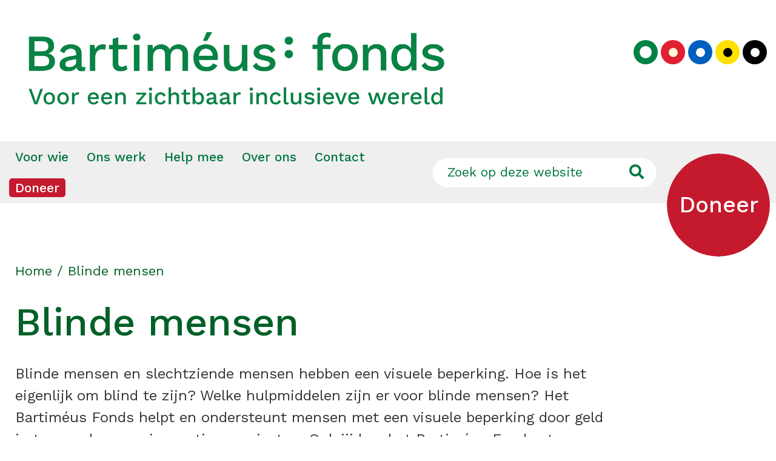

--- FILE ---
content_type: text/html; charset=UTF-8
request_url: https://bartimeusfonds.nl/blinde-mensen/
body_size: 16497
content:
 
<!DOCTYPE html>
<html lang="nl" class="no-js">

<head>
    <title>Blinde mensen | Leven met blindheid | Bartiméus Fonds</title>
    <link rel="profile" href="http://gmpg.org/xfn/11">
    <link rel="pingback" href="https://bartimeusfonds.nl/wp/xmlrpc.php">
    <meta charset="UTF-8" />
    <meta name="description" content="Voor alle mensen die blind of slechtziend zijn">
    <meta http-equiv="Content-Type" content="text/html;" />
    <meta http-equiv="X-UA-Compatible" content="IE=edge">
    <meta name="viewport" content="width=device-width, initial-scale=1">
    <meta name="format-detection" content="telephone=no">

    <link rel="profile" href="http://gmpg.org/xfn/11">

    <meta name='robots' content='index, follow, max-image-preview:large, max-snippet:-1, max-video-preview:-1' />
	<style>img:is([sizes="auto" i], [sizes^="auto," i]) { contain-intrinsic-size: 3000px 1500px }</style>
	
	<!-- This site is optimized with the Yoast SEO plugin v23.9 - https://yoast.com/wordpress/plugins/seo/ -->
	<meta name="description" content="Blinde mensen zijn net zoals jij en ik, alleen hebben ze een visuele beperking. Maar hoe is het eigenlijk om blind te zijn? Dat en meer lees je in dit artikel." />
	<link rel="canonical" href="https://bartimeusfonds.nl/blinde-mensen/" />
	<meta property="og:locale" content="nl_NL" />
	<meta property="og:type" content="article" />
	<meta property="og:title" content="Blinde mensen | Leven met blindheid | Bartiméus Fonds" />
	<meta property="og:description" content="Blinde mensen zijn net zoals jij en ik, alleen hebben ze een visuele beperking. Maar hoe is het eigenlijk om blind te zijn? Dat en meer lees je in dit artikel." />
	<meta property="og:url" content="https://bartimeusfonds.nl/blinde-mensen/" />
	<meta property="og:site_name" content="Bartiméus Fonds" />
	<meta property="article:publisher" content="https://www.facebook.com/BartimeusFonds/" />
	<meta property="article:modified_time" content="2024-03-18T08:57:52+00:00" />
	<meta property="og:image" content="https://bartimeusfonds.nl/app/uploads/2023/09/Blindegeleidestok-voor-blinde-mensen.jpg" />
	<meta name="twitter:card" content="summary_large_image" />
	<meta name="twitter:site" content="@BartimeusFonds" />
	<meta name="twitter:label1" content="Est. reading time" />
	<meta name="twitter:data1" content="9 minuten" />
	<script type="application/ld+json" class="yoast-schema-graph">{"@context":"https://schema.org","@graph":[{"@type":"WebPage","@id":"https://bartimeusfonds.nl/blinde-mensen/","url":"https://bartimeusfonds.nl/blinde-mensen/","name":"Blinde mensen | Leven met blindheid | Bartiméus Fonds","isPartOf":{"@id":"https://bartimeusfonds.nl/#website"},"primaryImageOfPage":{"@id":"https://bartimeusfonds.nl/blinde-mensen/#primaryimage"},"image":{"@id":"https://bartimeusfonds.nl/blinde-mensen/#primaryimage"},"thumbnailUrl":"https://bartimeusfonds.nl/app/uploads/2023/09/Blindegeleidestok-voor-blinde-mensen.jpg","datePublished":"2023-09-21T11:56:24+00:00","dateModified":"2024-03-18T08:57:52+00:00","description":"Blinde mensen zijn net zoals jij en ik, alleen hebben ze een visuele beperking. Maar hoe is het eigenlijk om blind te zijn? Dat en meer lees je in dit artikel.","breadcrumb":{"@id":"https://bartimeusfonds.nl/blinde-mensen/#breadcrumb"},"inLanguage":"nl-NL","potentialAction":[{"@type":"ReadAction","target":["https://bartimeusfonds.nl/blinde-mensen/"]}]},{"@type":"ImageObject","inLanguage":"nl-NL","@id":"https://bartimeusfonds.nl/blinde-mensen/#primaryimage","url":"https://bartimeusfonds.nl/app/uploads/2023/09/Blindegeleidestok-voor-blinde-mensen.jpg","contentUrl":"https://bartimeusfonds.nl/app/uploads/2023/09/Blindegeleidestok-voor-blinde-mensen.jpg","width":1690,"height":1127,"caption":"Blindegeleidestok voor blinde mensen"},{"@type":"BreadcrumbList","@id":"https://bartimeusfonds.nl/blinde-mensen/#breadcrumb","itemListElement":[{"@type":"ListItem","position":1,"name":"Home","item":"https://bartimeusfonds.nl/"},{"@type":"ListItem","position":2,"name":"Blinde mensen"}]},{"@type":"WebSite","@id":"https://bartimeusfonds.nl/#website","url":"https://bartimeusfonds.nl/","name":"Bartiméus Fonds","description":"Voor alle mensen die blind of slechtziend zijn","potentialAction":[{"@type":"SearchAction","target":{"@type":"EntryPoint","urlTemplate":"https://bartimeusfonds.nl/?s={search_term_string}"},"query-input":{"@type":"PropertyValueSpecification","valueRequired":true,"valueName":"search_term_string"}}],"inLanguage":"nl-NL"}]}</script>
	<!-- / Yoast SEO plugin. -->


<link rel='dns-prefetch' href='//l.getsitecontrol.com' />
<link rel='dns-prefetch' href='//code.jquery.com' />
<link rel='dns-prefetch' href='//www.google.com' />
<link rel='dns-prefetch' href='//use.fontawesome.com' />
<script type="text/javascript">
/* <![CDATA[ */
window._wpemojiSettings = {"baseUrl":"https:\/\/s.w.org\/images\/core\/emoji\/16.0.1\/72x72\/","ext":".png","svgUrl":"https:\/\/s.w.org\/images\/core\/emoji\/16.0.1\/svg\/","svgExt":".svg","source":{"concatemoji":"https:\/\/bartimeusfonds.nl\/wp\/wp-includes\/js\/wp-emoji-release.min.js?ver=6.8.3"}};
/*! This file is auto-generated */
!function(s,n){var o,i,e;function c(e){try{var t={supportTests:e,timestamp:(new Date).valueOf()};sessionStorage.setItem(o,JSON.stringify(t))}catch(e){}}function p(e,t,n){e.clearRect(0,0,e.canvas.width,e.canvas.height),e.fillText(t,0,0);var t=new Uint32Array(e.getImageData(0,0,e.canvas.width,e.canvas.height).data),a=(e.clearRect(0,0,e.canvas.width,e.canvas.height),e.fillText(n,0,0),new Uint32Array(e.getImageData(0,0,e.canvas.width,e.canvas.height).data));return t.every(function(e,t){return e===a[t]})}function u(e,t){e.clearRect(0,0,e.canvas.width,e.canvas.height),e.fillText(t,0,0);for(var n=e.getImageData(16,16,1,1),a=0;a<n.data.length;a++)if(0!==n.data[a])return!1;return!0}function f(e,t,n,a){switch(t){case"flag":return n(e,"\ud83c\udff3\ufe0f\u200d\u26a7\ufe0f","\ud83c\udff3\ufe0f\u200b\u26a7\ufe0f")?!1:!n(e,"\ud83c\udde8\ud83c\uddf6","\ud83c\udde8\u200b\ud83c\uddf6")&&!n(e,"\ud83c\udff4\udb40\udc67\udb40\udc62\udb40\udc65\udb40\udc6e\udb40\udc67\udb40\udc7f","\ud83c\udff4\u200b\udb40\udc67\u200b\udb40\udc62\u200b\udb40\udc65\u200b\udb40\udc6e\u200b\udb40\udc67\u200b\udb40\udc7f");case"emoji":return!a(e,"\ud83e\udedf")}return!1}function g(e,t,n,a){var r="undefined"!=typeof WorkerGlobalScope&&self instanceof WorkerGlobalScope?new OffscreenCanvas(300,150):s.createElement("canvas"),o=r.getContext("2d",{willReadFrequently:!0}),i=(o.textBaseline="top",o.font="600 32px Arial",{});return e.forEach(function(e){i[e]=t(o,e,n,a)}),i}function t(e){var t=s.createElement("script");t.src=e,t.defer=!0,s.head.appendChild(t)}"undefined"!=typeof Promise&&(o="wpEmojiSettingsSupports",i=["flag","emoji"],n.supports={everything:!0,everythingExceptFlag:!0},e=new Promise(function(e){s.addEventListener("DOMContentLoaded",e,{once:!0})}),new Promise(function(t){var n=function(){try{var e=JSON.parse(sessionStorage.getItem(o));if("object"==typeof e&&"number"==typeof e.timestamp&&(new Date).valueOf()<e.timestamp+604800&&"object"==typeof e.supportTests)return e.supportTests}catch(e){}return null}();if(!n){if("undefined"!=typeof Worker&&"undefined"!=typeof OffscreenCanvas&&"undefined"!=typeof URL&&URL.createObjectURL&&"undefined"!=typeof Blob)try{var e="postMessage("+g.toString()+"("+[JSON.stringify(i),f.toString(),p.toString(),u.toString()].join(",")+"));",a=new Blob([e],{type:"text/javascript"}),r=new Worker(URL.createObjectURL(a),{name:"wpTestEmojiSupports"});return void(r.onmessage=function(e){c(n=e.data),r.terminate(),t(n)})}catch(e){}c(n=g(i,f,p,u))}t(n)}).then(function(e){for(var t in e)n.supports[t]=e[t],n.supports.everything=n.supports.everything&&n.supports[t],"flag"!==t&&(n.supports.everythingExceptFlag=n.supports.everythingExceptFlag&&n.supports[t]);n.supports.everythingExceptFlag=n.supports.everythingExceptFlag&&!n.supports.flag,n.DOMReady=!1,n.readyCallback=function(){n.DOMReady=!0}}).then(function(){return e}).then(function(){var e;n.supports.everything||(n.readyCallback(),(e=n.source||{}).concatemoji?t(e.concatemoji):e.wpemoji&&e.twemoji&&(t(e.twemoji),t(e.wpemoji)))}))}((window,document),window._wpemojiSettings);
/* ]]> */
</script>
<style id='wp-emoji-styles-inline-css' type='text/css'>

	img.wp-smiley, img.emoji {
		display: inline !important;
		border: none !important;
		box-shadow: none !important;
		height: 1em !important;
		width: 1em !important;
		margin: 0 0.07em !important;
		vertical-align: -0.1em !important;
		background: none !important;
		padding: 0 !important;
	}
</style>
<link rel='stylesheet' id='wp-block-library-css' href='https://bartimeusfonds.nl/wp/wp-includes/css/dist/block-library/style.min.css?ver=6.8.3' type='text/css' media='all' />
<style id='classic-theme-styles-inline-css' type='text/css'>
/*! This file is auto-generated */
.wp-block-button__link{color:#fff;background-color:#32373c;border-radius:9999px;box-shadow:none;text-decoration:none;padding:calc(.667em + 2px) calc(1.333em + 2px);font-size:1.125em}.wp-block-file__button{background:#32373c;color:#fff;text-decoration:none}
</style>
<style id='global-styles-inline-css' type='text/css'>
:root{--wp--preset--aspect-ratio--square: 1;--wp--preset--aspect-ratio--4-3: 4/3;--wp--preset--aspect-ratio--3-4: 3/4;--wp--preset--aspect-ratio--3-2: 3/2;--wp--preset--aspect-ratio--2-3: 2/3;--wp--preset--aspect-ratio--16-9: 16/9;--wp--preset--aspect-ratio--9-16: 9/16;--wp--preset--color--black: #333333;--wp--preset--color--cyan-bluish-gray: #abb8c3;--wp--preset--color--white: #ffffff;--wp--preset--color--pale-pink: #f78da7;--wp--preset--color--vivid-red: #cf2e2e;--wp--preset--color--luminous-vivid-orange: #ff6900;--wp--preset--color--luminous-vivid-amber: #fcb900;--wp--preset--color--light-green-cyan: #7bdcb5;--wp--preset--color--vivid-green-cyan: #00d084;--wp--preset--color--pale-cyan-blue: #8ed1fc;--wp--preset--color--vivid-cyan-blue: #0693e3;--wp--preset--color--vivid-purple: #9b51e0;--wp--preset--color--primary: #008245;--wp--preset--color--mediary: #00763f;--wp--preset--color--secondary: #006027;--wp--preset--color--default-font: #333333;--wp--preset--color--grey: #eee;--wp--preset--color--dark-grey: #efefef;--wp--preset--color--grey-dark: #d3d3d3;--wp--preset--gradient--vivid-cyan-blue-to-vivid-purple: linear-gradient(135deg,rgba(6,147,227,1) 0%,rgb(155,81,224) 100%);--wp--preset--gradient--light-green-cyan-to-vivid-green-cyan: linear-gradient(135deg,rgb(122,220,180) 0%,rgb(0,208,130) 100%);--wp--preset--gradient--luminous-vivid-amber-to-luminous-vivid-orange: linear-gradient(135deg,rgba(252,185,0,1) 0%,rgba(255,105,0,1) 100%);--wp--preset--gradient--luminous-vivid-orange-to-vivid-red: linear-gradient(135deg,rgba(255,105,0,1) 0%,rgb(207,46,46) 100%);--wp--preset--gradient--very-light-gray-to-cyan-bluish-gray: linear-gradient(135deg,rgb(238,238,238) 0%,rgb(169,184,195) 100%);--wp--preset--gradient--cool-to-warm-spectrum: linear-gradient(135deg,rgb(74,234,220) 0%,rgb(151,120,209) 20%,rgb(207,42,186) 40%,rgb(238,44,130) 60%,rgb(251,105,98) 80%,rgb(254,248,76) 100%);--wp--preset--gradient--blush-light-purple: linear-gradient(135deg,rgb(255,206,236) 0%,rgb(152,150,240) 100%);--wp--preset--gradient--blush-bordeaux: linear-gradient(135deg,rgb(254,205,165) 0%,rgb(254,45,45) 50%,rgb(107,0,62) 100%);--wp--preset--gradient--luminous-dusk: linear-gradient(135deg,rgb(255,203,112) 0%,rgb(199,81,192) 50%,rgb(65,88,208) 100%);--wp--preset--gradient--pale-ocean: linear-gradient(135deg,rgb(255,245,203) 0%,rgb(182,227,212) 50%,rgb(51,167,181) 100%);--wp--preset--gradient--electric-grass: linear-gradient(135deg,rgb(202,248,128) 0%,rgb(113,206,126) 100%);--wp--preset--gradient--midnight: linear-gradient(135deg,rgb(2,3,129) 0%,rgb(40,116,252) 100%);--wp--preset--font-size--small: 13px;--wp--preset--font-size--medium: 20px;--wp--preset--font-size--large: 36px;--wp--preset--font-size--x-large: 42px;--wp--preset--spacing--20: 0.44rem;--wp--preset--spacing--30: 0.67rem;--wp--preset--spacing--40: 1rem;--wp--preset--spacing--50: 1.5rem;--wp--preset--spacing--60: 2.25rem;--wp--preset--spacing--70: 3.38rem;--wp--preset--spacing--80: 5.06rem;--wp--preset--shadow--natural: 6px 6px 9px rgba(0, 0, 0, 0.2);--wp--preset--shadow--deep: 12px 12px 50px rgba(0, 0, 0, 0.4);--wp--preset--shadow--sharp: 6px 6px 0px rgba(0, 0, 0, 0.2);--wp--preset--shadow--outlined: 6px 6px 0px -3px rgba(255, 255, 255, 1), 6px 6px rgba(0, 0, 0, 1);--wp--preset--shadow--crisp: 6px 6px 0px rgba(0, 0, 0, 1);}:where(.is-layout-flex){gap: 0.5em;}:where(.is-layout-grid){gap: 0.5em;}body .is-layout-flex{display: flex;}.is-layout-flex{flex-wrap: wrap;align-items: center;}.is-layout-flex > :is(*, div){margin: 0;}body .is-layout-grid{display: grid;}.is-layout-grid > :is(*, div){margin: 0;}:where(.wp-block-columns.is-layout-flex){gap: 2em;}:where(.wp-block-columns.is-layout-grid){gap: 2em;}:where(.wp-block-post-template.is-layout-flex){gap: 1.25em;}:where(.wp-block-post-template.is-layout-grid){gap: 1.25em;}.has-black-color{color: var(--wp--preset--color--black) !important;}.has-cyan-bluish-gray-color{color: var(--wp--preset--color--cyan-bluish-gray) !important;}.has-white-color{color: var(--wp--preset--color--white) !important;}.has-pale-pink-color{color: var(--wp--preset--color--pale-pink) !important;}.has-vivid-red-color{color: var(--wp--preset--color--vivid-red) !important;}.has-luminous-vivid-orange-color{color: var(--wp--preset--color--luminous-vivid-orange) !important;}.has-luminous-vivid-amber-color{color: var(--wp--preset--color--luminous-vivid-amber) !important;}.has-light-green-cyan-color{color: var(--wp--preset--color--light-green-cyan) !important;}.has-vivid-green-cyan-color{color: var(--wp--preset--color--vivid-green-cyan) !important;}.has-pale-cyan-blue-color{color: var(--wp--preset--color--pale-cyan-blue) !important;}.has-vivid-cyan-blue-color{color: var(--wp--preset--color--vivid-cyan-blue) !important;}.has-vivid-purple-color{color: var(--wp--preset--color--vivid-purple) !important;}.has-black-background-color{background-color: var(--wp--preset--color--black) !important;}.has-cyan-bluish-gray-background-color{background-color: var(--wp--preset--color--cyan-bluish-gray) !important;}.has-white-background-color{background-color: var(--wp--preset--color--white) !important;}.has-pale-pink-background-color{background-color: var(--wp--preset--color--pale-pink) !important;}.has-vivid-red-background-color{background-color: var(--wp--preset--color--vivid-red) !important;}.has-luminous-vivid-orange-background-color{background-color: var(--wp--preset--color--luminous-vivid-orange) !important;}.has-luminous-vivid-amber-background-color{background-color: var(--wp--preset--color--luminous-vivid-amber) !important;}.has-light-green-cyan-background-color{background-color: var(--wp--preset--color--light-green-cyan) !important;}.has-vivid-green-cyan-background-color{background-color: var(--wp--preset--color--vivid-green-cyan) !important;}.has-pale-cyan-blue-background-color{background-color: var(--wp--preset--color--pale-cyan-blue) !important;}.has-vivid-cyan-blue-background-color{background-color: var(--wp--preset--color--vivid-cyan-blue) !important;}.has-vivid-purple-background-color{background-color: var(--wp--preset--color--vivid-purple) !important;}.has-black-border-color{border-color: var(--wp--preset--color--black) !important;}.has-cyan-bluish-gray-border-color{border-color: var(--wp--preset--color--cyan-bluish-gray) !important;}.has-white-border-color{border-color: var(--wp--preset--color--white) !important;}.has-pale-pink-border-color{border-color: var(--wp--preset--color--pale-pink) !important;}.has-vivid-red-border-color{border-color: var(--wp--preset--color--vivid-red) !important;}.has-luminous-vivid-orange-border-color{border-color: var(--wp--preset--color--luminous-vivid-orange) !important;}.has-luminous-vivid-amber-border-color{border-color: var(--wp--preset--color--luminous-vivid-amber) !important;}.has-light-green-cyan-border-color{border-color: var(--wp--preset--color--light-green-cyan) !important;}.has-vivid-green-cyan-border-color{border-color: var(--wp--preset--color--vivid-green-cyan) !important;}.has-pale-cyan-blue-border-color{border-color: var(--wp--preset--color--pale-cyan-blue) !important;}.has-vivid-cyan-blue-border-color{border-color: var(--wp--preset--color--vivid-cyan-blue) !important;}.has-vivid-purple-border-color{border-color: var(--wp--preset--color--vivid-purple) !important;}.has-vivid-cyan-blue-to-vivid-purple-gradient-background{background: var(--wp--preset--gradient--vivid-cyan-blue-to-vivid-purple) !important;}.has-light-green-cyan-to-vivid-green-cyan-gradient-background{background: var(--wp--preset--gradient--light-green-cyan-to-vivid-green-cyan) !important;}.has-luminous-vivid-amber-to-luminous-vivid-orange-gradient-background{background: var(--wp--preset--gradient--luminous-vivid-amber-to-luminous-vivid-orange) !important;}.has-luminous-vivid-orange-to-vivid-red-gradient-background{background: var(--wp--preset--gradient--luminous-vivid-orange-to-vivid-red) !important;}.has-very-light-gray-to-cyan-bluish-gray-gradient-background{background: var(--wp--preset--gradient--very-light-gray-to-cyan-bluish-gray) !important;}.has-cool-to-warm-spectrum-gradient-background{background: var(--wp--preset--gradient--cool-to-warm-spectrum) !important;}.has-blush-light-purple-gradient-background{background: var(--wp--preset--gradient--blush-light-purple) !important;}.has-blush-bordeaux-gradient-background{background: var(--wp--preset--gradient--blush-bordeaux) !important;}.has-luminous-dusk-gradient-background{background: var(--wp--preset--gradient--luminous-dusk) !important;}.has-pale-ocean-gradient-background{background: var(--wp--preset--gradient--pale-ocean) !important;}.has-electric-grass-gradient-background{background: var(--wp--preset--gradient--electric-grass) !important;}.has-midnight-gradient-background{background: var(--wp--preset--gradient--midnight) !important;}.has-small-font-size{font-size: var(--wp--preset--font-size--small) !important;}.has-medium-font-size{font-size: var(--wp--preset--font-size--medium) !important;}.has-large-font-size{font-size: var(--wp--preset--font-size--large) !important;}.has-x-large-font-size{font-size: var(--wp--preset--font-size--x-large) !important;}
:where(.wp-block-post-template.is-layout-flex){gap: 1.25em;}:where(.wp-block-post-template.is-layout-grid){gap: 1.25em;}
:where(.wp-block-columns.is-layout-flex){gap: 2em;}:where(.wp-block-columns.is-layout-grid){gap: 2em;}
:root :where(.wp-block-pullquote){font-size: 1.5em;line-height: 1.6;}
</style>
<link rel='stylesheet' id='campaignsuite-forms-css' href='https://bartimeusfonds.nl/app/plugins/campaignsuite-forms/frontend/assets/app.css?ver=1.14.5' type='text/css' media='all' />
<link rel='stylesheet' id='gopublic-child-motor-css' href='https://bartimeusfonds.nl/app/themes/gopublic-motor-theme-child/dist/app.css?ver=1.26.32' type='text/css' media='all' />
<link rel='stylesheet' id='load-fa-css' href='https://use.fontawesome.com/releases/v5.7.0/css/all.css?ver=6.8.3' type='text/css' media='all' />
<script type="text/javascript" src="https://code.jquery.com/jquery-3.3.1.min.js?ver=3.3.1" id="jquery-js"></script>
<script type="text/javascript" id="campaignsuite-forms-js-extra">
/* <![CDATA[ */
var frontendajax = {"ajax_url":"https:\/\/bartimeusfonds.nl\/wp\/wp-admin\/admin-ajax.php"};
/* ]]> */
</script>
<script type="text/javascript" src="https://bartimeusfonds.nl/app/plugins/campaignsuite-forms/frontend/assets/app.js?ver=1.14.5" id="campaignsuite-forms-js"></script>
<link rel="https://api.w.org/" href="https://bartimeusfonds.nl/wp-json/" /><link rel="alternate" title="JSON" type="application/json" href="https://bartimeusfonds.nl/wp-json/wp/v2/pages/14924" /><link rel='shortlink' href='https://bartimeusfonds.nl/?p=14924' />
<link rel="alternate" title="oEmbed (JSON)" type="application/json+oembed" href="https://bartimeusfonds.nl/wp-json/oembed/1.0/embed?url=https%3A%2F%2Fbartimeusfonds.nl%2Fblinde-mensen%2F" />
<link rel="alternate" title="oEmbed (XML)" type="text/xml+oembed" href="https://bartimeusfonds.nl/wp-json/oembed/1.0/embed?url=https%3A%2F%2Fbartimeusfonds.nl%2Fblinde-mensen%2F&#038;format=xml" />
<meta name="cs-page-slug" content="blinde-mensen" /><meta name="cs-page-title" content="Blinde mensen" /><!-- Google Tag Manager -->
<script>(function(w,d,s,l,i){w[l]=w[l]||[];w[l].push({'gtm.start':
new Date().getTime(),event:'gtm.js'});var f=d.getElementsByTagName(s)[0],
j=d.createElement(s),dl=l!='dataLayer'?'&l='+l:'';j.async=true;j.src=
'https://www.googletagmanager.com/gtm.js?id='+i+dl;f.parentNode.insertBefore(j,f);
})(window,document,'script','dataLayer','GTM-PL9TSZ7');</script>
<!-- End Google Tag Manager -->

<script type="text/javascript">
(function(s, w, i, d, g, e, t) {
s['initScribitWidget'] = function(){s['scribitWidget']=new s.scribit.widget(g)};
e = w.createElement(i); e.type='text/javascript'; e.src=d; e.defer=true;
t = w.getElementsByTagName(i)[0]; t.parentNode.insertBefore(e, t);
})(window, document, 'script', '//widget.scribit.pro/main.js', 'f4eec081-7a2c-4777-a2fa-3277e07af97b');
</script>
<!-- Meta Pixel Code -->
<script>
!function(f,b,e,v,n,t,s)
{if(f.fbq)return;n=f.fbq=function(){n.callMethod?
n.callMethod.apply(n,arguments):n.queue.push(arguments)};
if(!f._fbq)f._fbq=n;n.push=n;n.loaded=!0;n.version='2.0';
n.queue=[];t=b.createElement(e);t.async=!0;
t.src=v;s=b.getElementsByTagName(e)[0];
s.parentNode.insertBefore(t,s)}(window, document,'script',
'https://connect.facebook.net/en_US/fbevents.js');
fbq('init', '1128926208433103');
fbq('track', 'PageView');
</script>
<noscript><img height="1" width="1" style="display:none"
src="https://www.facebook.com/tr?id=1128926208433103&ev=PageView&noscript=1"
/></noscript>
<!-- End Meta Pixel Code --><link rel="icon" href="https://bartimeusfonds.nl/app/uploads/2019/08/cropped-download-1-1-32x32.png" sizes="32x32" />
<link rel="icon" href="https://bartimeusfonds.nl/app/uploads/2019/08/cropped-download-1-1-192x192.png" sizes="192x192" />
<link rel="apple-touch-icon" href="https://bartimeusfonds.nl/app/uploads/2019/08/cropped-download-1-1-180x180.png" />
<meta name="msapplication-TileImage" content="https://bartimeusfonds.nl/app/uploads/2019/08/cropped-download-1-1-270x270.png" />
		<style type="text/css" id="wp-custom-css">
			.banner-image {
  transition: transform 0.3s ease;
}

.banner-link:hover .banner-image {
  transform: scale(1.02);
}
.gform_wrapper.gopublic-form_wrapper .gfield:not(.radio-group) input[type=radio]:checked+label {
    font-weight: 700 !important;
    text-decoration: underline;
}
body #gform_wrapper_129 {
    width:50%;
		float:left;
		padding-right: 20px
}
#CybotCookiebotDialog *, #CybotCookiebotDialogBodyUnderlay * {
    font-size: 18px !important;
}
#CybotCookiebotDialog input:checked+.CybotCookiebotDialogBodyLevelButtonSlider {
    background-color: #2daa66 !important;
}
/* Branding on the banner */
a#CybotCookiebotDialogPoweredbyCybot,
div#CybotCookiebotDialogPoweredByText {
  display: none;
}

/* Branding on the Privacy trigger */
#CookiebotWidget .CookiebotWidget-body .CookiebotWidget-main-logo {
    display: none;
}
.donate-widget__radio-button .checkmark {
    font-size: 1.4em !important;
}		</style>
		

</head>
<body class="wp-singular page-template-default page page-id-14924 wp-theme-gopublic-motor-theme wp-child-theme-gopublic-motor-theme-child body--secondary-menu ">
<!-- Google Tag Manager (noscript) -->
<noscript><iframe src="https://www.googletagmanager.com/ns.html?id=GTM-PL9TSZ7"
height="0" width="0" style="display:none;visibility:hidden"></iframe></noscript>
<!-- End Google Tag Manager (noscript) -->

    <header>

        <div
            class="header header--secondary-menu ">

                        <a class="skip-main" href="#main">Naar hoofdinhoud</a>

            

            <div class="grid-container">
                                <div class="title-bar" data-responsive-toggle="primary-menu" data-hide-for="large">
                    <div class="title-bar-title">
                        <a href="/">
                            <img src="https://bartimeusfonds.nl/app/uploads/2025/04/Bf-horizontaal-rgb-groen.png"
                                alt="Logo Bartiméus Fonds – Voor alle mensen die slechtziend of blind zijn. Klik hier om naar de homepagina te gaan"
                                class="logo--img green">
                            <img src="https://bartimeusfonds.nl/app/uploads/2025/05/Bf-horizontaal-rgb-rood.png"
                                alt="Logo Bartiméus Fonds – Voor alle mensen die slechtziend of blind zijn. Klik hier om naar de homepagina te gaan"
                                class="logo--img red">
                            <img src="https://bartimeusfonds.nl/app/uploads/2025/05/Bf-horizontaal-rgb-blauw.jpg"
                                alt="Logo Bartiméus Fonds – Voor alle mensen die slechtziend of blind zijn. Klik hier om naar de homepagina te gaan"
                                class="logo--img blue">
                            <img src="https://bartimeusfonds.nl/app/uploads/2025/05/Bf-horizontaal-rgb-groen-1.svg"
                                alt="Logo Bartiméus Fonds – Voor alle mensen die slechtziend of blind zijn. Klik hier om naar de homepagina te gaan"
                                class="logo--img black yellow">
                        </a>
                    </div>
                    <div class="header__donate contrapositief-accent">
                        <a class="help button" href="/doneer-campagne/" title="Doneer"><span class="text">Doneer</span></a>
                    </div>
                    <button class="menu-toggle" type="button" data-toggle="primary-menu">
                        <span class="navbar-toggler-icon"></span>
                    </button>
                    <div class="header__cta contrapositief-accent">
                        <a class="help" href="/doneer-campagne/" title="Doneer"><span class="text">Doneer</span></a>
                    </div>
                </div>

            </div>

                        <div class="top-bar" id="primary-menu">

                <div class="logo-bar cell large-12 grid-container">

                    <div class="logo-bar__wrapper grid-x">
                        <div class="logo__wrapper cell large-7">
                            <div class="logo">
                                <a href="/">
                                    <img src="https://bartimeusfonds.nl/app/uploads/2025/04/Bf-horizontaal-rgb-groen.png"
                                        alt="Logo Bartiméus Fonds – Voor alle mensen die slechtziend of blind zijn. Klik hier om naar de homepagina te gaan"
                                        class="logo--img green">
                                    <img src="https://bartimeusfonds.nl/app/uploads/2025/05/Bf-horizontaal-rgb-rood.png"
                                        alt="Logo Bartiméus Fonds – Voor alle mensen die slechtziend of blind zijn. Klik hier om naar de homepagina te gaan"
                                        class="logo--img red">
                                    <img src="https://bartimeusfonds.nl/app/uploads/2025/05/Bf-horizontaal-rgb-blauw.jpg"
                                        alt="Logo Bartiméus Fonds – Voor alle mensen die slechtziend of blind zijn. Klik hier om naar de homepagina te gaan"
                                        class="logo--img blue">
                                    <img src="https://bartimeusfonds.nl/app/uploads/2025/05/Bf-horizontaal-rgb-groen-1.svg"
                                        alt="Logo Bartiméus Fonds – Voor alle mensen die slechtziend of blind zijn. Klik hier om naar de homepagina te gaan"
                                        class="logo--img black yellow">
                                </a>
                            </div>
                        </div>
                        <div class="cell auto layout-options">

                            <div id="color-chooser">

                                <button class="choice green" data-color="green" aria-label="Kies groen kleurenpalet">
                                    <span class="dot"></span>
                                </button>
                                <button class="choice red" data-color="red" aria-label="Kies rood kleurenpalet">
                                    <span class="dot"></span>
                                </button>
                                <button class="choice blue" data-color="blue" aria-label="Kies blauw kleurenpalet">
                                    <span class="dot"></span>
                                </button>
                                <button class="choice yellow" data-color="yellow" aria-label="Kies geel kleurenpalet">
                                    <span class="dot"></span>
                                </button>
                                <button class="choice black" data-color="black" aria-label="Kies zwart kleurenpalet">
                                    <span class="dot"></span>
                                </button>
                            </div>
                            <!-- <div id="size-chooser">
                                <span class="choice smaller" data-size="smaller">-a</span>
                                <span class="choice bigger" data-size="bigger">+a</span>
                            </div> -->

                        </div>
                    </div>

                </div>

                
                <div class="menu-bar cell large-12">
                    <div class="grid-container">
                        <div class="grid-x">
                            <div class="cell small-12 menu-mobile">
                                

<nav aria-label="Main">
    <ul class="vertical menu" data-responsive-menu="accordion large-dropdown">
                    <li class=" main">
                                    <a href="https://bartimeusfonds.nl/voor-wie/">
                                    Voor wie
                </a>
                            </li>
                    <li class=" main">
                                    <a href="#">
                                    Ons werk
                </a>
                                    <ul class="menu vertical nested">
                            <li class="top_link">
                                <a href="https://bartimeusfonds.nl/ons-werk/">Ons werk</a>
                            </li>
                                                    <li>
                                <a href="https://bartimeusfonds.nl/ons-werk/projectaanvraag/">Projectaanvraag</a>
                            </li>
                                            </ul>
                            </li>
                    <li class=" main">
                                    <a href="#">
                                    Help mee
                </a>
                                    <ul class="menu vertical nested">
                            <li class="top_link">
                                <a href="https://bartimeusfonds.nl/help-mee/">Help mee</a>
                            </li>
                                                    <li>
                                <a href="https://bartimeusfonds.nl/help-mee/help-met-geld/">Help met geld</a>
                            </li>
                                                    <li>
                                <a href="https://bartimeusfonds.nl/help-mee/help-met-tijd/">Help met tijd</a>
                            </li>
                                                    <li>
                                <a href="https://bartimeusfonds.nl/help-mee/help-met-je-organisatie/">Help met je organisatie</a>
                            </li>
                                            </ul>
                            </li>
                    <li class=" main">
                                    <a href="#">
                                    Over ons
                </a>
                                    <ul class="menu vertical nested">
                            <li class="top_link">
                                <a href="https://bartimeusfonds.nl/over-ons/">Over ons</a>
                            </li>
                                                    <li>
                                <a href="https://bartimeusfonds.nl/ons-team/">Team</a>
                            </li>
                                                    <li>
                                <a href="https://bartimeusfonds.nl/ambassadeurs/">Ambassadeurs</a>
                            </li>
                                                    <li>
                                <a href="https://bartimeusfonds.nl/missie-en-visie/">Missie en visie</a>
                            </li>
                                                    <li>
                                <a href="https://bartimeusfonds.nl/resultaten-en-plannen/">Resultaten en plannen</a>
                            </li>
                                                    <li>
                                <a href="https://bartimeusfonds.nl/onze-geschiedenis/">Geschiedenis</a>
                            </li>
                                                    <li>
                                <a href="https://bartimeusfonds.nl/actueel/">Actueel</a>
                            </li>
                                                    <li>
                                <a href="https://bartimeusfonds.nl/vacatures-2/">Vacatures</a>
                            </li>
                                            </ul>
                            </li>
                    <li class=" main">
                                    <a href="#">
                                    Contact
                </a>
                                    <ul class="menu vertical nested">
                            <li class="top_link">
                                <a href="https://bartimeusfonds.nl/contactgegevens-bartimeus-fonds/">Contact</a>
                            </li>
                                                    <li>
                                <a href="https://bartimeusfonds.nl/contactgegevens-bartimeus-fonds/veel-gestelde-vragen/">Vraag stellen</a>
                            </li>
                                                    <li>
                                <a href="https://bartimeusfonds.nl/pers/">Pers</a>
                            </li>
                                                    <li>
                                <a href="https://bartimeusfonds.nl/ons-werk/projectaanvraag/">Project indienen</a>
                            </li>
                                                    <li>
                                <a href="https://bartimeusfonds.nl/inschrijving-nieuwsbrief/">Nieuwsbrief</a>
                            </li>
                                                    <li>
                                <a href="https://bartimeusfonds.nl/contactgegevens-bartimeus-fonds/wijziging-doorgeven/">Adreswijziging, suggestie of klacht?</a>
                            </li>
                                                    <li>
                                <a href="https://bartimeusfonds.nl/contactgegevens-bartimeus-fonds/donatie-opzeggen/">Donatie wijzigen</a>
                            </li>
                                            </ul>
                            </li>
                    <li class=" main">
                                    <a href="https://bartimeusfonds.nl/help-mee/doneer">
                                    Doneer
                </a>
                            </li>
        
        <li class="center">
            <div id="color-chooser-mobile">
                <span class="choice green" data-color="green">
                    <span class="dot"></span>
                </span>
                <span class="choice red" data-color="red">
                    <span class="dot"></span>
                </span>
                <span class="choice blue" data-color="blue">
                    <span class="dot"></span>
                </span>
                <span class="choice yellow" data-color="yellow">
                    <span class="dot"></span>
                </span>
                <span class="choice black" data-color="black">
                    <span class="dot"></span>
                </span>
            </div>
        </li>
    </ul>

    <div class="center search">
        
<div class="block search grid-x">
    <form role="search" method="get" action="https://bartimeusfonds.nl">
        <label for="mobile-search-box" class="search__label">
            <input id="mobile-search-box" class="search__input" aria-label="Zoek op deze website" name="s" type="search" placeholder="Zoek op deze website" value="">
        </label>
        <button class="search__button" type="submit" value="zoeken" aria-label="Ga naar de zoekresultaten">
            <i class="fa fa-search"></i>
        </button>
    </form>
</div>
    </div>
</nav>                            </div>

                        </div>
                    </div>

                    <div class="menu-bar__wrapper grid-container grid-x">
                                                <div class="header__menu menu-desktop">
                            <nav aria-label="Main">
	<ul class="vertical medium-horizontal menu" data-responsive-menu="accordion large-dropdown">
					<li class="menu-item menu-item-type-post_type menu-item-object-page menu-item-3072 ">
				<a href="https://bartimeusfonds.nl/voor-wie/">Voor wie</a>
							</li>
					<li class="menu-item menu-item-type-post_type menu-item-object-page menu-item-8702 menu-item-has-children ">
				<a href="https://bartimeusfonds.nl/ons-werk/">Ons werk</a>
									<ul
						class="menu vertical nested">
						<!-- <li class="top_link">
						                                <a href="https://bartimeusfonds.nl/ons-werk/">Ons werk</a>
						                            </li> -->
													<li class="menu-item menu-item-type-post_type menu-item-object-page menu-item-3777" >
								<a href="https://bartimeusfonds.nl/ons-werk/projectaanvraag/">Projectaanvraag</a>
							</li>
											</ul>
							</li>
					<li class="menu-item menu-item-type-post_type menu-item-object-page menu-item-3074 menu-item-has-children ">
				<a href="https://bartimeusfonds.nl/help-mee/">Help mee</a>
									<ul
						class="menu vertical nested">
						<!-- <li class="top_link">
						                                <a href="https://bartimeusfonds.nl/help-mee/">Help mee</a>
						                            </li> -->
													<li class="menu-item menu-item-type-post_type menu-item-object-page menu-item-4086" >
								<a href="https://bartimeusfonds.nl/help-mee/help-met-geld/">Help met geld</a>
							</li>
													<li class="menu-item menu-item-type-post_type menu-item-object-page menu-item-4091" >
								<a href="https://bartimeusfonds.nl/help-mee/help-met-tijd/">Help met tijd</a>
							</li>
													<li class="menu-item menu-item-type-post_type menu-item-object-page menu-item-4096" >
								<a href="https://bartimeusfonds.nl/help-mee/help-met-je-organisatie/">Help met je organisatie</a>
							</li>
											</ul>
							</li>
					<li class="menu-item menu-item-type-post_type menu-item-object-page menu-item-10411 menu-item-has-children ">
				<a href="https://bartimeusfonds.nl/over-ons/">Over ons</a>
									<ul
						class="menu vertical nested">
						<!-- <li class="top_link">
						                                <a href="https://bartimeusfonds.nl/over-ons/">Over ons</a>
						                            </li> -->
													<li class="menu-item menu-item-type-post_type menu-item-object-page menu-item-5690" >
								<a href="https://bartimeusfonds.nl/ons-team/">Team</a>
							</li>
													<li class="menu-item menu-item-type-post_type menu-item-object-page menu-item-8857" >
								<a href="https://bartimeusfonds.nl/ambassadeurs/">Ambassadeurs</a>
							</li>
													<li class="menu-item menu-item-type-post_type menu-item-object-page menu-item-3795" >
								<a href="https://bartimeusfonds.nl/missie-en-visie/">Missie en visie</a>
							</li>
													<li class="menu-item menu-item-type-post_type menu-item-object-page menu-item-14136" >
								<a href="https://bartimeusfonds.nl/resultaten-en-plannen/">Resultaten en plannen</a>
							</li>
													<li class="menu-item menu-item-type-post_type menu-item-object-page menu-item-3966" >
								<a href="https://bartimeusfonds.nl/onze-geschiedenis/">Geschiedenis</a>
							</li>
													<li class="menu-item menu-item-type-post_type menu-item-object-page menu-item-3791" >
								<a href="https://bartimeusfonds.nl/actueel/">Actueel</a>
							</li>
													<li class="menu-item menu-item-type-post_type menu-item-object-page menu-item-5538" >
								<a href="https://bartimeusfonds.nl/vacatures-2/">Vacatures</a>
							</li>
											</ul>
							</li>
					<li class="menu-item menu-item-type-post_type menu-item-object-page menu-item-3799 menu-item-has-children ">
				<a href="https://bartimeusfonds.nl/contactgegevens-bartimeus-fonds/">Contact</a>
									<ul
						class="menu vertical nested">
						<!-- <li class="top_link">
						                                <a href="https://bartimeusfonds.nl/contactgegevens-bartimeus-fonds/">Contact</a>
						                            </li> -->
													<li class="menu-item menu-item-type-post_type menu-item-object-page menu-item-4532" >
								<a href="https://bartimeusfonds.nl/contactgegevens-bartimeus-fonds/veel-gestelde-vragen/">Vraag stellen</a>
							</li>
													<li class="menu-item menu-item-type-post_type menu-item-object-page menu-item-19195" >
								<a href="https://bartimeusfonds.nl/pers/">Pers</a>
							</li>
													<li class="menu-item menu-item-type-post_type menu-item-object-page menu-item-11856" >
								<a href="https://bartimeusfonds.nl/ons-werk/projectaanvraag/">Project indienen</a>
							</li>
													<li class="menu-item menu-item-type-post_type menu-item-object-page menu-item-18022" >
								<a href="https://bartimeusfonds.nl/inschrijving-nieuwsbrief/">Nieuwsbrief</a>
							</li>
													<li class="menu-item menu-item-type-post_type menu-item-object-page menu-item-4531" >
								<a href="https://bartimeusfonds.nl/contactgegevens-bartimeus-fonds/wijziging-doorgeven/">Adreswijziging, suggestie of klacht?</a>
							</li>
													<li class="menu-item menu-item-type-post_type menu-item-object-page menu-item-11855" >
								<a href="https://bartimeusfonds.nl/contactgegevens-bartimeus-fonds/donatie-opzeggen/">Donatie wijzigen</a>
							</li>
											</ul>
							</li>
					<li class="contrapositief-accent menu-item menu-item-type-custom menu-item-object-custom menu-item-10556 ">
				<a href="https://bartimeusfonds.nl/help-mee/doneer">Doneer</a>
							</li>
			</ul>
</nav>
                        </div>

                        <div class="header__search menu-desktop">
                            
<div class="block search grid-x">
    <form role="search" method="get" action="https://bartimeusfonds.nl">
        <label for="desktop-searchbox" class="search__label">
            <input id="desktop-searchbox" class="search__input" aria-label="Zoek op deze website" name="s" type="search" placeholder="Zoek op deze website" value="">
        </label>
        <button class="search__button" type="submit" value="zoeken" aria-label="Ga naar de zoekresultaten">
            <i class="fa fa-search"></i>
        </button>
    </form>
</div>
                        </div>
                                                <div class="header__cta menu-desktop contrapositief-accent">
                            <a class="help" href="/doneer-campagne/" title="Doneer"><span class="text">Doneer</span></a>
                        </div>
                                            </div>

                </div>

            </div>
        </div>

    </header>

    <span tabindex="-1" class="header-anchor"></span>



<main id="main" class="page">

    
    
    <div class="grid-container stories__teaseFull">
        <div class="banner--page">
            <div class="banner-tease">
    <div class="cell small-12 medium-12 banner-tease__text">
        <div class="grid-y">

                        <div class="banner-tease__breadcrumbs">
                
<div class="breadcrumbs"><nav id="breadcrumbs" class="main-breadcrumbs"><span><span><a href="https://bartimeusfonds.nl/">Home</a></span> / <span class="breadcrumb_last" aria-current="page">Blinde mensen</span></span></nav></div>            </div>
            
            <div class="banner-tease__title">
                                <h1>Blinde mensen</h1>

                            </div>

                        <div class="banner-tease__content">
                                <p>Blinde mensen en slechtziende mensen hebben een visuele beperking. Hoe is het eigenlijk om blind te zijn? Welke hulpmiddelen zijn er voor blinde mensen? Het Bartiméus Fonds helpt en ondersteunt mensen met een visuele beperking door geld in te zamelen voor innovatieve projecten. Ook jij kan het Bartiméus Fonds steunen op verschillende manieren. Lees hier hoe het is om blind te zijn en hoe je blinde mensen kan helpen.</p>

                                                <a href="https://bartimeusfonds.nl/help-mee/doneer/"
                    class="button banner__button_cta button--light filled  blue">Help ook mee en doneer  &raquo;</a>
                
                                <a class="button banner__button_cta button--light filled  green"
                    href="https://bartimeusfonds.nl/help-mee/">
                    Kijk hoe je nog meer kan helpen &raquo;
                </a>
                            </div>
            
        </div>
    </div>
</div>
        </div>
    </div>






    <div class="grid-container">

                <div class="page__content  grid-x">

            <div class="cell small-12">

                                
            </div>

            <div
                class="cell  large-12 hidden">

                                                <p>Blinde mensen trotseren dagelijks vele obstakels die voor mensen zonder een <a href="https://bartimeusfonds.nl/visuele-beperking/">visuele beperking</a> als vanzelfsprekend lijken. Wat zien blinde mensen dan? Blinde mensen zien minder dan vijf procent. Bewustwording is de eerste stap naar een meer toegankelijke en gelijke wereld voor iedereen, dus ook voor slechtziende en blinde mensen. Volwaardig meedoen aan de maatschappij is wat ieder mens wil. Daarom geeft het Bartiméus Fonds voorlichtingen door het hele land zodat iedereen meer te weten komt over hoe het is om blind of <a href="https://bartimeusfonds.nl/slechtziend/">slechtziend</a> te zijn.</p>
<p><em>Blinde mensen</em> of <em>mensen die blind zijn</em>?<br />
Overigens spreken we bij het Bartiméus Fonds veel liever over <em>mensen die blind of slechtziend zijn</em>, in plaats van <em>blinde en slechtziende mensen</em>. Je bént immers niet je visuele beperking, je bent veel meer dan dat. Af en toe schrijven we op onze website over <em>blinde mensen</em> omdat onze lezers hierop zoeken &#8211; en we je ook op deze manier bewust kunnen maken van de keuze van (inclusieve) woorden. Zo ook in dit artikel.</p>
<p><iframe title="100% Bartiméus Live - livestream" width="500" height="281" src="https://www.youtube.com/embed/3Vi8aWZ-urg?feature=oembed" frameborder="0" allow="accelerometer; autoplay; clipboard-write; encrypted-media; gyroscope; picture-in-picture; web-share" referrerpolicy="strict-origin-when-cross-origin" allowfullscreen></iframe></p>
<h2>Hulpmiddelen voor blinde mensen</h2>
<p>Voor blinde mensen zijn er gelukkig veel <a href="https://bartimeusfonds.nl/hulpmiddelen/">hulpmiddelen</a> beschikbaar. Het is namelijk van groot belang om zo veel mogelijk zelfstandig te zijn. Dat doet veel goeds voor de eigenwaarde van een mens. Dankzij een groot aanbod aan hulpmiddelen voor blinde en slechtziende mensen, kunnen zij zo veel mogelijk onafhankelijk van familie, vrienden of zorgverleners door het leven gaan. Zo hoeven blinde mensen niet altijd een beroep te doen op hun omgeving, maar zijn ze slechts afhankelijk van een of meerdere hulpmiddelen. Dit waarborgt de zelfstandigheid enorm en is dus ontzettend belangrijk.</p>
<p>Het <a href="https://bartimeusfonds.nl/over-ons/">Bartiméus Fonds</a> ondersteunt blinde mensen, maar ook mensen die een beperkt zicht hebben. <a href="https://bartimeusfonds.nl/help-mee/">Dat doen we door het werven van fondsen</a> voor grote innovatieprojecten en eerste klas zorg. Eén van de doelen van <a href="https://bartimeusfonds.nl/ons-werk/">deze projecten</a> is om bij de mensen meer bewustwording te creëren. Op deze manier leren mensen meer over blindheid en slechtziendheid. Het Bartiméus Fonds ontvangt geen overheidssubsidie dus is afhankelijk van de vrijgevigheid van de medemens.</p>
<p><em>Mensen met een visuele beperking helpen? </em><a href="https://bartimeusfonds.nl/help-mee/"><em>Doneer je tijd</em></a><em> of </em><a href="https://bartimeusfonds.nl/help-mee/help-met-geld/"><em>doneer geld</em></a><em> zodat ook deze mensen 100% kunnen meedoen in de samenleving.  </em></p>
<h3>Blindegeleidestok voor blinde mensen</h3>
<p>Blinde mensen maken gebruik van de <a href="https://bartimeusfonds.nl/blindegeleidestok/">blindegeleidestok</a>, ook wel taststok genoemd. Een blindegeleidestok is een stok waarmee je met de punt over de grond voor je beweegt. Zo kan je voelen of er obstakels op de weg zijn en zo veilig over de stoep lopen of oversteken. Met een zwaaiende beweging verken je het pad en weet je of de weg vrij is. Een blindegeleidestok is wit en sommige hebben rode strepen. Ook zijn er taststokken die opvouwbaar zijn. Deze zijn handig voor onderweg of in het openbaar vervoer.</p>
<p><a href="https://bartimeusfonds.nl/leven-met-een-oogziekte/">Maaike Bennink</a> kreeg op haar 28<sup>e</sup> tijdens haar studie verpleegkunde een ontsteking in haar oog. Haar werk als verpleegkundige moest ze helaas neerleggen, omdat haar zicht steeds slechter werd. Tijdens haar revalidatie heeft ze geleerd om met een blindegeleidestok te lopen. Voor Maaike was het in het begin heel lastig om met de taststok te lopen, omdat ze hiermee kwetsbaar was en dacht minder sterk te zijn. Het tegendeel blijkt echter waar; mét blindegeleidestok ben je juist sterker, zelfverzekerder en rustiger. Nu is Maaike Bennink de eerste slechtziende skiester van Nederland en droomt ze van de Paralympische Spelen. Lees Maaikes verhaal over <a href="https://bartimeusfonds.nl/leven-met-een-oogziekte/">leven met een oogziekte</a>.</p>
<p><img fetchpriority="high" decoding="async" class="alignnone wp-image-14926 size-full" src="https://bartimeusfonds.nl/app/uploads/2023/09/Blindegeleidestok-voor-blinde-mensen.jpg" alt="Blindegeleidestok voor blinde mensen" width="1690" height="1127" srcset="https://bartimeusfonds.nl/app/uploads/2023/09/Blindegeleidestok-voor-blinde-mensen.jpg 1690w, https://bartimeusfonds.nl/app/uploads/2023/09/Blindegeleidestok-voor-blinde-mensen-300x200.jpg 300w, https://bartimeusfonds.nl/app/uploads/2023/09/Blindegeleidestok-voor-blinde-mensen-1024x683.jpg 1024w, https://bartimeusfonds.nl/app/uploads/2023/09/Blindegeleidestok-voor-blinde-mensen-768x512.jpg 768w, https://bartimeusfonds.nl/app/uploads/2023/09/Blindegeleidestok-voor-blinde-mensen-1536x1024.jpg 1536w" sizes="(max-width: 1690px) 100vw, 1690px" /></p>
<h3>Hulphond voor blinde mensen</h3>
<p>Een ander hulpmiddel voor blinde mensen is een hulphond. De hulphond zorgt ervoor dat mensen met een visuele beperking zichzelf niet hoeven te isoleren, maar eropuit kunnen gaan. Dit biedt perspectief. <a href="https://bartimeusfonds.nl/op-stap-in-het-donker/">Marjolein</a> heeft ook een hulphond: <em>‘Toen de buschauffeur op het station de bus op een verkeerde plek had neergezet, belandden Harvey en ik na het uitstappen op de weg midden tussen de bussen. Harvey begeleidde me veilig naar de stoep. Mijn held.</em>’ <a href="https://bartimeusfonds.nl/op-stap-in-het-donker/">Lees hier haar verhaal.</a></p>
<p><img decoding="async" class="alignnone size-full wp-image-14929" src="https://bartimeusfonds.nl/app/uploads/2023/09/Hulphond-voor-blinde-mensen.jpg" alt="Hulphond voor blinde mensen" width="1407" height="935" srcset="https://bartimeusfonds.nl/app/uploads/2023/09/Hulphond-voor-blinde-mensen.jpg 1407w, https://bartimeusfonds.nl/app/uploads/2023/09/Hulphond-voor-blinde-mensen-300x199.jpg 300w, https://bartimeusfonds.nl/app/uploads/2023/09/Hulphond-voor-blinde-mensen-1024x680.jpg 1024w, https://bartimeusfonds.nl/app/uploads/2023/09/Hulphond-voor-blinde-mensen-768x510.jpg 768w" sizes="(max-width: 1407px) 100vw, 1407px" /></p>
<h3>Brailleschrift voor blinden en slechtzienden</h3>
<p>Het alfabet voor blinde mensen is het brailleschrift. Het bestaat uit bolletjes of puntjes die in groepjes op het papier voelbaar zijn. Ieder groepje bestaat uit een andere combinatie bolletjes. Blinde mensen voelen met hun vingers over het papier en herkennen de groepjes als verschillende letters. Op deze manier kunnen zij lezen. Zo gaat het ook bij <a href="https://bartimeusfonds.nl/koken-met-oscar-beerendonk/">Oscar Beerendonk.</a> Oscar weet hoe het is om blind te zijn. Samen met anderen woont hij in een woning bij Bartiméus. Daar eten ze iedere avond samen en koken ze zelf.</p>
<p>Oscar maakt graag gerechten met kip, maar de recepten moet wel overzichtelijk zijn. Door middel van een spraaksoftware zoekt hij op het internet zijn favoriete recepten op. Deze print hij uit en zet hij om in brailleschrift met behulp van een brailleermachine. Op deze manier kan Oscar, maar ook de anderen, de overzichtelijke recepten lezen en heerlijke gerechten bereiden voor alle bewoners. <a href="https://bartimeusfonds.nl/koken-met-oscar-beerendonk/">Je leest hier zijn ervaringen.</a></p>
<p><img decoding="async" class="alignnone size-full wp-image-14927" src="https://bartimeusfonds.nl/app/uploads/2023/09/Brailleschrift-voor-blinden-en-slechtzienden.jpg" alt="Brailleschrift-voor-blinden-en-slechtzienden" width="1504" height="1004" srcset="https://bartimeusfonds.nl/app/uploads/2023/09/Brailleschrift-voor-blinden-en-slechtzienden.jpg 1504w, https://bartimeusfonds.nl/app/uploads/2023/09/Brailleschrift-voor-blinden-en-slechtzienden-300x200.jpg 300w, https://bartimeusfonds.nl/app/uploads/2023/09/Brailleschrift-voor-blinden-en-slechtzienden-1024x684.jpg 1024w, https://bartimeusfonds.nl/app/uploads/2023/09/Brailleschrift-voor-blinden-en-slechtzienden-768x513.jpg 768w" sizes="(max-width: 1504px) 100vw, 1504px" /></p>
<h3>De Slimme Rollator voor blinde mensen</h3>
<p>Ook komen <a href="https://bartimeusfonds.nl/oogziekten-bij-ouderen/">oogziekten bij ouderen</a> voor. Gelukkig zijn er genoeg hulpmiddelen voor het dagelijks leven, waaronder de Slimme Rollator. Een normale rollator én een blindegeleidestok, dat gaat natuurlijk niet samen, daarom bestaat de Slimme Rollator nu. Het is geen echte rollator, maar een klein kastje met daarin vier camera’s. Dit kastje kan je op iedere normale rollator plaatsen.</p>
<p>Het kastje bevat een navigatiesysteem met sensoren die de omgeving scannen op hindernissen. De handvatten geven trillingen door waarmee je meteen weet of er een hindernis aanwezig zijn recht voor je of op links of rechts. De sensoren meten ook dieptes en geven signalen aan, zodat je weet wanneer er een gat in de weg op de route ligt en je er dus op heen moet lopen.</p>
<p>Mevrouw van der Horst is een van de gelukkige die de <a href="https://bartimeusfonds.nl/slimme-rollator-voor-ouderen-met-een-visuele-beperking/">Slimme Rollator</a> al heeft mogen uitproberen. Zij zegt: <em>‘Het geeft me een gevoel van zelfstandigheid dat je alleen van A naar B kan komen. Dat je erop kan vertrouwen dat je niet tegen obstakels aanloopt, wat voor die tijd absoluut niet kon. Ik vind het heel erg prettig. Het geeft een veiligheidsgevoel.’</em> Oudere mensen kunnen met de Slimme Rollator weer alleen naar de eetzaal of de gang op lopen.</p>
<p><iframe title="Slimme rollator" width="500" height="281" src="https://www.youtube.com/embed/kIoowaXqiNc?feature=oembed" frameborder="0" allow="accelerometer; autoplay; clipboard-write; encrypted-media; gyroscope; picture-in-picture; web-share" referrerpolicy="strict-origin-when-cross-origin" allowfullscreen></iframe></p>
<h2>Blinde mensen helpen</h2>
<p>Wil jij blinde mensen en <a href="https://bartimeusfonds.nl/slechtziend/">slechtzienden</a> helpen? Dat kan door verschillende manieren. Samen zorgen we ervoor dat blinde mensen en slechtzienden ook een volwaardig leven kunnen leiden en 100% kunnen leven, want dat is ons motto. Wil jij het Bartiméus Fonds steunen? Dat kan door een van onderstaande acties te ondernemen.</p>
<h3>Word vrijwilliger bij het Bartiméus Fonds</h3>
<p>Als vrijwilliger maak je het verschil. Door blinden en slechtzienden te ondersteunen, verrijk je niet alleen hun leven, maar ook dat van jezelf. Als vrijwilliger kun je één op één hulp aanbieden en krijg je een maatje. Hiermee onderneem je verschillende activiteiten, zoals de dagelijkse dingen als boodschappen doen, naar de winkel, wandelen, fietsen, naar de kapper of simpelweg een praatje maken. Ook kun je helpen bij de groepsactiviteiten. Dat betekent helpen bij uitjes naar het museum of theater, maar ook bij dagbestedingsactiviteiten zoals computerles, zingen of spelletjes spelen.</p>
<p>Ook vrijwilliger worden? Kijk dan op <a href="https://bartimeusfonds.nl/begin-het-jaar-goed-word-vrijwilliger-bij-bartimeus/">onze website</a> of vul het <a href="https://bartimeusfonds.nl/aanmelden-vrijwilliger/">aanmeldformulier</a> in.</p>
<h3>Doneren</h3>
<p>Doneren kan door middel van het <a href="https://bartimeusfonds.nl/help-mee/">geven van een gift of tijd</a>. In het geval van het geven van een gift, zijn er twee opties. Je kan eenmalig of maandelijks doneren. Je bepaalt zelf hoe hoog het bedrag is en kan dit op ieder moment aanpassen. Alle kleine beetjes helpen.</p>
<p><img decoding="async" class="alignnone size-full wp-image-14928" src="https://bartimeusfonds.nl/app/uploads/2023/09/Doneren.jpg" alt="Doneren" width="2016" height="1344" srcset="https://bartimeusfonds.nl/app/uploads/2023/09/Doneren.jpg 2016w, https://bartimeusfonds.nl/app/uploads/2023/09/Doneren-300x200.jpg 300w, https://bartimeusfonds.nl/app/uploads/2023/09/Doneren-1024x683.jpg 1024w, https://bartimeusfonds.nl/app/uploads/2023/09/Doneren-768x512.jpg 768w, https://bartimeusfonds.nl/app/uploads/2023/09/Doneren-1536x1024.jpg 1536w" sizes="(max-width: 2016px) 100vw, 2016px" /></p>
<h3>Periodiek schenken</h3>
<p>Als je voor een langere tijd financieel wilt bijdragen aan het Bartiméus Fonds, dan is een <a href="https://bartimeusfonds.nl/help-mee/help-met-geld/periodiek-schenken/">periodieke schenking</a> misschien wel iets voor jou.</p>
<h3>Nalatenschap</h3>
<p>Wilt u iets speciaals <a href="https://bartimeusfonds.nl/help-mee/help-met-geld/nalaten/">nalaten</a> aan blinden en slechtzienden? Dan kan je het Bartiméus Fonds opnemen in jouw testament. Dit is een fantastische gift waar het Bartiméus Fonds heel veel mee kan realiseren. Goed om te weten: nalatenschap aan het Bartiméus Fonds is vrij van erfbelasting.</p>
<h3>Online collecte</h3>
<p>In het geval van het geven van tijd, zijn er meerdere opties, waaronder het organiseren van een <a href="https://bartimeusfonds.digicollect.nl/" target="_blank" rel="noopener">eigen online collecte</a>. Dat is heel simpel en gaat in drie stappen.</p>
<ol>
<li>Maak jouw eigen online collectebus aan</li>
<li>Vertel ons waarom jij gaat collecteren</li>
<li>Nodig je vrienden uit om een bijdrage te leveren</li>
</ol>
<p><a href="https://bartimeusfonds.digicollect.nl/" target="_blank" rel="noopener"><img decoding="async" class="alignnone wp-image-14930 size-full" src="https://bartimeusfonds.nl/app/uploads/2023/09/Online-collecte.jpg" alt="Online collecte" width="600" height="315" srcset="https://bartimeusfonds.nl/app/uploads/2023/09/Online-collecte.jpg 600w, https://bartimeusfonds.nl/app/uploads/2023/09/Online-collecte-300x158.jpg 300w" sizes="(max-width: 600px) 100vw, 600px" /></a></p>
<h3><a href="https://bartimeusfonds.nl/geld-inzamelen-voor-goed-doel/">Geld inzamelen voor een goed doel</a></h3>
<p>Kom in actie met je gezin, vrienden, sportclub of bedrijf. <a href="https://bartimeusfonds.nl/help-mee/help-met-tijd/help-met-een-actie/">Bedenk een actie</a> dat bij jou past. Het hoeft niet veel tijd te kosten. Het moet vooral iets zijn wat je leuk vindt om te doen en waar je goed in bent. Wij denken graag met je mee als je er zelf niet uitkomt. Wat denk je bijvoorbeeld van een sponsorloop of een kledingruil waarbij alle opbrengst van de toegang en drankjes naar het goede doel gaat? Alles is mogelijk!</p>
<h2>Het Bartiméus Fonds</h2>
<p>Heb je na het lezen van dit artikel nog meer vragen over blinde mensen of voor het Bartiméus Fonds zelf? Neem dan <a href="https://bartimeusfonds.nl/contactgegevens-bartimeus-fonds/">contact</a> met ons op. We staan altijd voor je klaar en helpen je graag. Ook voor vragen over donaties, nalatenschap of schenkingen. Je kunt altijd terecht bij ons. Je kunt ook kijken tussen de <a href="https://bartimeusfonds.nl/contactgegevens-bartimeus-fonds/veel-gestelde-vragen/">meest gestelde vragen</a>. Wie weet staat jouw vraag er wel tussen!</p>

                
                                
            </div>

                                    <div class="cell large-1" id="anchor-sticky"></div>
            <div class="page__sidebar cell large-3" data-sticky-container>
                <div class="sticky" data-sticky data-anchor="anchor-sticky" data-sticky-on="large">
                                                        </div>
            </div>
            
        </div>

    </div>

</main>





	<footer>
											<div class="footer-cta">
					<div class="grid-container ">
													<h2>Help je mee?</h2>
																			<p>Met jouw steun kunnen wij méér mogelijk maken voor blinde mensen. Help mee en doneer nu. Dank je wel!</p>

												<a href="https://bartimeusfonds.nl/help-mee/doneer/" class="button button--dark">Ja, ik doneer nu! &raquo;</a>
					</div>
				</div>
					
    	<div id="footer" class="footer">
			<div class="grid-container">

				<div class="footer__body grid-x grid-margin-x">
					<div class="cell xlarge-4 large-5 medium-7 small-12">
						<div class="block">
							<div class="block__title">
								<h3>Contact</h3>
							</div>
							<div class="block__body">
								<p>Utrechtseweg 82a<br />
Postbus 999, 3700 AZ Zeist<br />
info@bartimeusfonds.nl<br />
IBAN: NL05ABNA0526262621<br />
RSIN: 002689844</p>
<p><strong>Donateursservice:</strong><br />
(030) 693 50 50</p>
<p><b>Zorgvragen:<br />
</b>088 88 99 888 (Bartiméus Infolijn)</p>

							</div>
						</div>
					</div>

					<div class="cell xlarge-4 large-6 medium-5 small-12">
						<div class="block">
							<div class="block__title">
								<h3>Menu</h3>
							</div>
							<div class="block__body">
								<div class="cell small-12 medium-6 large-6">
									<nav aria-label="Footer">
    <div class="footer-menu widget__body grid-x">
        <ul class="cell large-6 vertical menu">
                            <li><span class="icon">&rsaquo;</span><a href="https://bartimeusfonds.nl/voor-wie/">Voor wie</a></li>
                            <li><span class="icon">&rsaquo;</span><a href="https://bartimeusfonds.nl/ons-werk/">Werk van het Bartiméus Fonds</a></li>
                            <li><span class="icon">&rsaquo;</span><a href="https://bartimeusfonds.nl/help-mee/">Help mee</a></li>
                    </ul>
        <ul class="cell large-6 vertical menu">
                            <li><span class="icon">&rsaquo;</span><a href="https://bartimeusfonds.nl/contactgegevens-bartimeus-fonds/">Contact</a></li>
                            <li><span class="icon">&rsaquo;</span><a href="https://bartimeusfonds.nl/actueel/">Actueel</a></li>
                            <li><span class="icon">&rsaquo;</span><a href="https://bartimeusfonds.nl/help-mee/doneer/">Doneer</a></li>
                    </ul>
    </div>
</nav>
								</div>

							</div>
						</div>
					</div>

					<div class="cell xlarge-4 large-12 medium-12 small-12 social-links--circle">
						<div class="block">
							<div class="block__title">
								<h3>Volg ons op</h3>
							</div>
							<div class="block__body">
								<div class="widget social-links">
    <div class="widget__body">
        <ul class="menu horizontal">
                         <li>
                    <a href="https://www.facebook.com/BartimeusFonds/" target="_blank"><img src="/app/themes/gopublic-motor-theme-child/src/images/BAR-ico-facebook-white.png" alt="Ga naar onze Facebook pagina."></a>
                </li>
                                         <li>
                    <a href="https://www.instagram.com/bartimeus_fonds/" target="_blank"><img src="/app/themes/gopublic-motor-theme-child/src/images/BAR-ico-instagram-white.png" alt="Ga naar onze Instagram pagina."></a>
                </li>
                                         <li>
                    <a href="https://www.linkedin.com/company/vereniging-bartimeus-sonneheerdt" target="_blank"><img src="/app/themes/gopublic-motor-theme-child/src/images/BAR-ico-linkedin-white.png" alt="Ga naar onze Linkedin pagina."></a>
                </li>
            
            
                            <li>
                    <a href="https://www.youtube.com/BartimeusFonds/videos" target="_blank"><img src="/app/themes/gopublic-motor-theme-child/src/images/BAR-ico-youtube-white.png" alt="Ga naar onze Youtube pagina."></a>
                </li>
                    </ul>
    </div>
</div>
							</div>
						</div>
					</div>
				</div>

			</div>
		</div>
		<div id="footer__bottom" class="footer__bottom cell large-12 medium-12 small-12">
			<div class="grid-container">
				<div class="grid-x">
					<div class="cell small-12 medium-8 large-8 grid-x">
						<div class="footer__bottom-menu">
							
<nav>
    <ul class="menu">
                    <li><a class="menu-item menu-item-type-post_type menu-item-object-page menu-item-3327" href="https://bartimeusfonds.nl/privacyverklaring/">Privacyverklaring</a></li>
                    <li><a class="menu-item menu-item-type-post_type menu-item-object-page menu-item-3330" href="https://bartimeusfonds.nl/disclaimer/">Disclaimer</a></li>
                    <li><a class="cookie-button menu-item menu-item-type-custom menu-item-object-custom menu-item-4577" href="">Cookies</a></li>
            </ul>
</nav>						</div>

					</div>
					<div class="cell small-12 medium-4 large-4 footer__logos">
						<div class="grid-container">
							<div class="grid-x">
																	<div class="cell auto text-center">
																				<a href="https://www.cbf.nl" title="Naar de website van het CBF">
																						<img src="https://bartimeusfonds.nl/app/uploads/2022/02/Logo_Erkend-Goed-Doel_fc.png" alt="Logo CBF Erkend Goed Doel">
																					</a>
																			</div>
																	<div class="cell auto text-center">
																				<a href="https://www.belastingdienst.nl/wps/wcm/connect/nl/aftrek-en-kortingen/content/anbi-status-controleren" title="Naar de website van de Belastingdienst">
																						<img src="https://bartimeusfonds.nl/app/uploads/2019/06/anbi.png" alt="Logo ANBI; Algemeen Nut Beogende Instelling">
																					</a>
																			</div>
																	<div class="cell auto text-center">
																				<a href="https://www.drempelvrij.nl/" title="Naar de website van Waarmerk Drempelvrij">
																						<img src="https://bartimeusfonds.nl/app/uploads/2019/12/AA_small.png" alt="Logo Drempelvrij">
																					</a>
																			</div>
																	<div class="cell auto text-center">
																				<a href="https://www.privacywaarborg.nl/" title="Naar de website van Privacywaarborg">
																						<img src="https://bartimeusfonds.nl/app/uploads/2019/07/PW_Slot_logo-1-e1563308367209.png" alt="Logo Privacy Waarborg">
																					</a>
																			</div>
																	<div class="cell auto text-center">
																				<a href="https://www.pso-nederland.nl/" title="Naar de website van PSO">
																						<img src="https://bartimeusfonds.nl/app/uploads/2022/06/Algemeen-logo-WIT-PSO-Prestatieladder-Keurmerk-sociaal-ondernemen-social-return.jpg" alt="Logo PSO">
																					</a>
																			</div>
																	<div class="cell auto text-center">
																				<a href="https://toegankelijkerecreatie.nl/" title="Naar de website van Community toegankelijke recreatie">
																						<img src="https://bartimeusfonds.nl/app/uploads/2022/01/Logo-voor-deelnemers-002.png" alt="Logo Aangesloten bij toegankelijke recreatie">
																					</a>
																			</div>
															</div>
						</div>
					</div>
				</div>
			</div>
		</div>
    	<script type="speculationrules">
{"prefetch":[{"source":"document","where":{"and":[{"href_matches":"\/*"},{"not":{"href_matches":["\/wp\/wp-*.php","\/wp\/wp-admin\/*","\/app\/uploads\/*","\/app\/*","\/app\/plugins\/*","\/app\/themes\/gopublic-motor-theme-child\/*","\/app\/themes\/gopublic-motor-theme\/*","\/*\\?(.+)"]}},{"not":{"selector_matches":"a[rel~=\"nofollow\"]"}},{"not":{"selector_matches":".no-prefetch, .no-prefetch a"}}]},"eagerness":"conservative"}]}
</script>
<script type="text/javascript" data-cfasync="false" async src="//l.getsitecontrol.com/xwkp3n94.js?ver=3.0.0" id="gsc_widget_script-js"></script>
<script type="text/javascript" src="https://bartimeusfonds.nl/app/themes/gopublic-motor-theme-child/dist/vendor.bundle.js?ver=1.26.32" id="gopublic-child-vendor-js"></script>
<script type="text/javascript" src="https://bartimeusfonds.nl/app/themes/gopublic-motor-theme-child/dist/app.bundle.js?ver=1.26.32" id="gopublic-child-app-js"></script>
<script type="text/javascript" id="gforms_recaptcha_recaptcha-js-extra">
/* <![CDATA[ */
var gforms_recaptcha_recaptcha_strings = {"nonce":"c638647114","disconnect":"Disconnecting","change_connection_type":"Resetting","spinner":"https:\/\/bartimeusfonds.nl\/app\/plugins\/gravityforms\/images\/spinner.svg","connection_type":"classic","disable_badge":"1","change_connection_type_title":"Change Connection Type","change_connection_type_message":"Changing the connection type will delete your current settings.  Do you want to proceed?","disconnect_title":"Disconnect","disconnect_message":"Disconnecting from reCAPTCHA will delete your current settings.  Do you want to proceed?","site_key":"6LeF4u8rAAAAAHs7thb9Wt-XDEdf9SQR50NC9Dcz"};
/* ]]> */
</script>
<script type="text/javascript" src="https://www.google.com/recaptcha/api.js?render=6LeF4u8rAAAAAHs7thb9Wt-XDEdf9SQR50NC9Dcz&amp;ver=2.0.2" id="gforms_recaptcha_recaptcha-js" defer="defer" data-wp-strategy="defer"></script>
<script type="text/javascript" src="https://bartimeusfonds.nl/app/plugins/gravityformsrecaptcha/js/frontend.min.js?ver=2.0.2" id="gforms_recaptcha_frontend-js" defer="defer" data-wp-strategy="defer"></script>

    </footer>
</body>
</html>






--- FILE ---
content_type: text/html; charset=utf-8
request_url: https://www.google.com/recaptcha/api2/anchor?ar=1&k=6LeF4u8rAAAAAHs7thb9Wt-XDEdf9SQR50NC9Dcz&co=aHR0cHM6Ly9iYXJ0aW1ldXNmb25kcy5ubDo0NDM.&hl=en&v=TkacYOdEJbdB_JjX802TMer9&size=invisible&anchor-ms=20000&execute-ms=15000&cb=22dbzb7orbd
body_size: 44905
content:
<!DOCTYPE HTML><html dir="ltr" lang="en"><head><meta http-equiv="Content-Type" content="text/html; charset=UTF-8">
<meta http-equiv="X-UA-Compatible" content="IE=edge">
<title>reCAPTCHA</title>
<style type="text/css">
/* cyrillic-ext */
@font-face {
  font-family: 'Roboto';
  font-style: normal;
  font-weight: 400;
  src: url(//fonts.gstatic.com/s/roboto/v18/KFOmCnqEu92Fr1Mu72xKKTU1Kvnz.woff2) format('woff2');
  unicode-range: U+0460-052F, U+1C80-1C8A, U+20B4, U+2DE0-2DFF, U+A640-A69F, U+FE2E-FE2F;
}
/* cyrillic */
@font-face {
  font-family: 'Roboto';
  font-style: normal;
  font-weight: 400;
  src: url(//fonts.gstatic.com/s/roboto/v18/KFOmCnqEu92Fr1Mu5mxKKTU1Kvnz.woff2) format('woff2');
  unicode-range: U+0301, U+0400-045F, U+0490-0491, U+04B0-04B1, U+2116;
}
/* greek-ext */
@font-face {
  font-family: 'Roboto';
  font-style: normal;
  font-weight: 400;
  src: url(//fonts.gstatic.com/s/roboto/v18/KFOmCnqEu92Fr1Mu7mxKKTU1Kvnz.woff2) format('woff2');
  unicode-range: U+1F00-1FFF;
}
/* greek */
@font-face {
  font-family: 'Roboto';
  font-style: normal;
  font-weight: 400;
  src: url(//fonts.gstatic.com/s/roboto/v18/KFOmCnqEu92Fr1Mu4WxKKTU1Kvnz.woff2) format('woff2');
  unicode-range: U+0370-0377, U+037A-037F, U+0384-038A, U+038C, U+038E-03A1, U+03A3-03FF;
}
/* vietnamese */
@font-face {
  font-family: 'Roboto';
  font-style: normal;
  font-weight: 400;
  src: url(//fonts.gstatic.com/s/roboto/v18/KFOmCnqEu92Fr1Mu7WxKKTU1Kvnz.woff2) format('woff2');
  unicode-range: U+0102-0103, U+0110-0111, U+0128-0129, U+0168-0169, U+01A0-01A1, U+01AF-01B0, U+0300-0301, U+0303-0304, U+0308-0309, U+0323, U+0329, U+1EA0-1EF9, U+20AB;
}
/* latin-ext */
@font-face {
  font-family: 'Roboto';
  font-style: normal;
  font-weight: 400;
  src: url(//fonts.gstatic.com/s/roboto/v18/KFOmCnqEu92Fr1Mu7GxKKTU1Kvnz.woff2) format('woff2');
  unicode-range: U+0100-02BA, U+02BD-02C5, U+02C7-02CC, U+02CE-02D7, U+02DD-02FF, U+0304, U+0308, U+0329, U+1D00-1DBF, U+1E00-1E9F, U+1EF2-1EFF, U+2020, U+20A0-20AB, U+20AD-20C0, U+2113, U+2C60-2C7F, U+A720-A7FF;
}
/* latin */
@font-face {
  font-family: 'Roboto';
  font-style: normal;
  font-weight: 400;
  src: url(//fonts.gstatic.com/s/roboto/v18/KFOmCnqEu92Fr1Mu4mxKKTU1Kg.woff2) format('woff2');
  unicode-range: U+0000-00FF, U+0131, U+0152-0153, U+02BB-02BC, U+02C6, U+02DA, U+02DC, U+0304, U+0308, U+0329, U+2000-206F, U+20AC, U+2122, U+2191, U+2193, U+2212, U+2215, U+FEFF, U+FFFD;
}
/* cyrillic-ext */
@font-face {
  font-family: 'Roboto';
  font-style: normal;
  font-weight: 500;
  src: url(//fonts.gstatic.com/s/roboto/v18/KFOlCnqEu92Fr1MmEU9fCRc4AMP6lbBP.woff2) format('woff2');
  unicode-range: U+0460-052F, U+1C80-1C8A, U+20B4, U+2DE0-2DFF, U+A640-A69F, U+FE2E-FE2F;
}
/* cyrillic */
@font-face {
  font-family: 'Roboto';
  font-style: normal;
  font-weight: 500;
  src: url(//fonts.gstatic.com/s/roboto/v18/KFOlCnqEu92Fr1MmEU9fABc4AMP6lbBP.woff2) format('woff2');
  unicode-range: U+0301, U+0400-045F, U+0490-0491, U+04B0-04B1, U+2116;
}
/* greek-ext */
@font-face {
  font-family: 'Roboto';
  font-style: normal;
  font-weight: 500;
  src: url(//fonts.gstatic.com/s/roboto/v18/KFOlCnqEu92Fr1MmEU9fCBc4AMP6lbBP.woff2) format('woff2');
  unicode-range: U+1F00-1FFF;
}
/* greek */
@font-face {
  font-family: 'Roboto';
  font-style: normal;
  font-weight: 500;
  src: url(//fonts.gstatic.com/s/roboto/v18/KFOlCnqEu92Fr1MmEU9fBxc4AMP6lbBP.woff2) format('woff2');
  unicode-range: U+0370-0377, U+037A-037F, U+0384-038A, U+038C, U+038E-03A1, U+03A3-03FF;
}
/* vietnamese */
@font-face {
  font-family: 'Roboto';
  font-style: normal;
  font-weight: 500;
  src: url(//fonts.gstatic.com/s/roboto/v18/KFOlCnqEu92Fr1MmEU9fCxc4AMP6lbBP.woff2) format('woff2');
  unicode-range: U+0102-0103, U+0110-0111, U+0128-0129, U+0168-0169, U+01A0-01A1, U+01AF-01B0, U+0300-0301, U+0303-0304, U+0308-0309, U+0323, U+0329, U+1EA0-1EF9, U+20AB;
}
/* latin-ext */
@font-face {
  font-family: 'Roboto';
  font-style: normal;
  font-weight: 500;
  src: url(//fonts.gstatic.com/s/roboto/v18/KFOlCnqEu92Fr1MmEU9fChc4AMP6lbBP.woff2) format('woff2');
  unicode-range: U+0100-02BA, U+02BD-02C5, U+02C7-02CC, U+02CE-02D7, U+02DD-02FF, U+0304, U+0308, U+0329, U+1D00-1DBF, U+1E00-1E9F, U+1EF2-1EFF, U+2020, U+20A0-20AB, U+20AD-20C0, U+2113, U+2C60-2C7F, U+A720-A7FF;
}
/* latin */
@font-face {
  font-family: 'Roboto';
  font-style: normal;
  font-weight: 500;
  src: url(//fonts.gstatic.com/s/roboto/v18/KFOlCnqEu92Fr1MmEU9fBBc4AMP6lQ.woff2) format('woff2');
  unicode-range: U+0000-00FF, U+0131, U+0152-0153, U+02BB-02BC, U+02C6, U+02DA, U+02DC, U+0304, U+0308, U+0329, U+2000-206F, U+20AC, U+2122, U+2191, U+2193, U+2212, U+2215, U+FEFF, U+FFFD;
}
/* cyrillic-ext */
@font-face {
  font-family: 'Roboto';
  font-style: normal;
  font-weight: 900;
  src: url(//fonts.gstatic.com/s/roboto/v18/KFOlCnqEu92Fr1MmYUtfCRc4AMP6lbBP.woff2) format('woff2');
  unicode-range: U+0460-052F, U+1C80-1C8A, U+20B4, U+2DE0-2DFF, U+A640-A69F, U+FE2E-FE2F;
}
/* cyrillic */
@font-face {
  font-family: 'Roboto';
  font-style: normal;
  font-weight: 900;
  src: url(//fonts.gstatic.com/s/roboto/v18/KFOlCnqEu92Fr1MmYUtfABc4AMP6lbBP.woff2) format('woff2');
  unicode-range: U+0301, U+0400-045F, U+0490-0491, U+04B0-04B1, U+2116;
}
/* greek-ext */
@font-face {
  font-family: 'Roboto';
  font-style: normal;
  font-weight: 900;
  src: url(//fonts.gstatic.com/s/roboto/v18/KFOlCnqEu92Fr1MmYUtfCBc4AMP6lbBP.woff2) format('woff2');
  unicode-range: U+1F00-1FFF;
}
/* greek */
@font-face {
  font-family: 'Roboto';
  font-style: normal;
  font-weight: 900;
  src: url(//fonts.gstatic.com/s/roboto/v18/KFOlCnqEu92Fr1MmYUtfBxc4AMP6lbBP.woff2) format('woff2');
  unicode-range: U+0370-0377, U+037A-037F, U+0384-038A, U+038C, U+038E-03A1, U+03A3-03FF;
}
/* vietnamese */
@font-face {
  font-family: 'Roboto';
  font-style: normal;
  font-weight: 900;
  src: url(//fonts.gstatic.com/s/roboto/v18/KFOlCnqEu92Fr1MmYUtfCxc4AMP6lbBP.woff2) format('woff2');
  unicode-range: U+0102-0103, U+0110-0111, U+0128-0129, U+0168-0169, U+01A0-01A1, U+01AF-01B0, U+0300-0301, U+0303-0304, U+0308-0309, U+0323, U+0329, U+1EA0-1EF9, U+20AB;
}
/* latin-ext */
@font-face {
  font-family: 'Roboto';
  font-style: normal;
  font-weight: 900;
  src: url(//fonts.gstatic.com/s/roboto/v18/KFOlCnqEu92Fr1MmYUtfChc4AMP6lbBP.woff2) format('woff2');
  unicode-range: U+0100-02BA, U+02BD-02C5, U+02C7-02CC, U+02CE-02D7, U+02DD-02FF, U+0304, U+0308, U+0329, U+1D00-1DBF, U+1E00-1E9F, U+1EF2-1EFF, U+2020, U+20A0-20AB, U+20AD-20C0, U+2113, U+2C60-2C7F, U+A720-A7FF;
}
/* latin */
@font-face {
  font-family: 'Roboto';
  font-style: normal;
  font-weight: 900;
  src: url(//fonts.gstatic.com/s/roboto/v18/KFOlCnqEu92Fr1MmYUtfBBc4AMP6lQ.woff2) format('woff2');
  unicode-range: U+0000-00FF, U+0131, U+0152-0153, U+02BB-02BC, U+02C6, U+02DA, U+02DC, U+0304, U+0308, U+0329, U+2000-206F, U+20AC, U+2122, U+2191, U+2193, U+2212, U+2215, U+FEFF, U+FFFD;
}

</style>
<link rel="stylesheet" type="text/css" href="https://www.gstatic.com/recaptcha/releases/TkacYOdEJbdB_JjX802TMer9/styles__ltr.css">
<script nonce="1j8eLNyOd9WUmZUanh-tZg" type="text/javascript">window['__recaptcha_api'] = 'https://www.google.com/recaptcha/api2/';</script>
<script type="text/javascript" src="https://www.gstatic.com/recaptcha/releases/TkacYOdEJbdB_JjX802TMer9/recaptcha__en.js" nonce="1j8eLNyOd9WUmZUanh-tZg">
      
    </script></head>
<body><div id="rc-anchor-alert" class="rc-anchor-alert"></div>
<input type="hidden" id="recaptcha-token" value="[base64]">
<script type="text/javascript" nonce="1j8eLNyOd9WUmZUanh-tZg">
      recaptcha.anchor.Main.init("[\x22ainput\x22,[\x22bgdata\x22,\x22\x22,\[base64]/[base64]/[base64]/eihOLHUpOkYoTiwwLFt3LDIxLG1dKSxwKHUsZmFsc2UsTixmYWxzZSl9Y2F0Y2goYil7ayhOLDI5MCk/[base64]/[base64]/Sy5MKCk6Sy5UKSxoKS1LLlQsYj4+MTQpPjAsSy51JiYoSy51Xj0oSy5vKzE+PjIpKihiPDwyKSksSy5vKSsxPj4yIT0wfHxLLlYsbXx8ZClLLko9MCxLLlQ9aDtpZighZClyZXR1cm4gZmFsc2U7aWYoaC1LLkg8KEsuTj5LLkYmJihLLkY9Sy5OKSxLLk4tKE4/MjU1Ono/NToyKSkpcmV0dXJuIGZhbHNlO3JldHVybiEoSy52PSh0KEssMjY3LChOPWsoSywoSy50TD11LHo/NDcyOjI2NykpLEsuQSkpLEsuUC5wdXNoKFtKRCxOLHo/[base64]/[base64]/bmV3IFhbZl0oQlswXSk6Vz09Mj9uZXcgWFtmXShCWzBdLEJbMV0pOlc9PTM/bmV3IFhbZl0oQlswXSxCWzFdLEJbMl0pOlc9PTQ/[base64]/[base64]/[base64]/[base64]/[base64]\\u003d\\u003d\x22,\[base64]\\u003d\x22,\x22QylxwrFaw5NUAsKLTMKAdSUIIAHDk8KyZhkRwqURw6VQOMORXmAYwonDoy9Ow7vCtU9gwq/CpMKyQBNScnkCKw8xwpzDpMOAwpJYwrzDtWLDn8KsC8KJNl3Ds8KQZMKewpDClgPCocOsTcKoQlvCnSDDpMOMEDPClCnDl8KJW8K7A0shU1hXKHjCtMKTw5sQwpFiMCxPw6fCj8Krw4jDs8K+w7rCjDEtKsO1IQnDoTJZw4/[base64]/d3vDsUrDliPDs8KFZkV5UsKXIsOZFFo4DDoAw6pLQCXCm2RXF2NNG8OqQyvCm8OQwoHDjg0JEMOdeCTCvRTDrcKbPWZvwqR1OUbCn2Q9w73DkgjDg8KzWzvCpMOww5QiEMOWFcOibFfCtCMAwqLDhAfCrcKGw7PDkMKoMH1/[base64]/DqcKLOUVFTcOZOMKNwqjCqD/ChDIvKnNNwp3ChUXDt1bDnX5QPwVAw4vCgVHDocOSw7oxw5pfdWd6w4o8DW1/IMORw50Zw7EBw6Nlwq7DvMKbw67DgAbDsB/DrMKWZEthXnLCvcOCwr/CunbDrTNcWRLDj8O7SsOYw7JsZ8KQw6vDoMKeFMKrcMORwqA2w4xhw4NcwqPCj3HClloqZMKRw5Ndw7IJJGpFwpwswpPDmMK+w6PDv0F6bMKNw4fCqWFtwr7Do8O5aMO7UnXChz/DjCvCoMKxTk/DmMOiaMORw6dFTQIUQBHDr8Ojfi7DmnwoPDt4NUzCoVbDrcKxEsOZJsKTW1vDhijCgBnDhktPwq0XWcOGe8OVwqzCnnAuV3jCm8KEKCVqw4Juwqosw58gTiMuwqwpPW/[base64]/DncOGJXnDu8KUKcK5EE9bHsKMw6pKbsKtw7Zgw6zCp0fDlsKpX1XCqCrDr3TDlMKAw6JYYsKkworDt8O0G8O8w5vCiMKfwrJ2wqDDkcOSFg9lw5TDnHUydw/Dm8KeDcObdkM8dsK8IcKKGXUYw70hJyDCnUjDvXjChsKCOcOIUsKNwpNNTmJCw513SMOmWRwleWnCjMOzw6ltGFJhwpF3w6/DtxXDkMOSw6DDpFI8Iz0wV3cRw7p0wpBtw7MxKcOnbMKZWcKZZXw+Ky/CnXYxe8OqQQw2wqrCjyN2woDDoWTCkmjDucK8wrfCpsO7I8ODXsKUM0zDv0TCjcOVw5jDo8KUASvCiMOed8KTwqjDgCTCscKQbMKuFmEuZzorVMKmwq/Cmg7CrMOmVMKjw7HCokrCkMONwo83w4F0w7YWIMOSGSLDr8Kdw6bCjsODw4Uxw7c8KizCqHM4Q8OIw6nCuTzDgsOHVMOdZ8KVw45Jw6PDnhjDkXVWCsKOasOBBWN1GMO2XcO8wpw/GsOsX1rDpsOBw4zDp8KYMjrDu0s4EsKHNwDCjcKQw4Fawqt7Oz9aT8KqGcOow6/CucOEwrTCiMOyw5HDkHLDr8K7wqNUAi/Dj2rCo8OlL8ORw5jClyFAw5XDq2sNwrjDogvDt1AxAsOrwq4wwrdMw5XCucKow7bDv3YheX/[base64]/DosKdwq57aE/ClkrDk0rDjMO+Z8OkVsO4wptdBcKcOsKsw58nwq7DriZ/w68tHsOdwqbDs8O3acOUIsOFSh7CmMKVbcKsw6tcw5JqFUozV8OpwqnCimbDlGLDsW7DvMOnwqdUwoJ9wp3CpCdFU253wqASLzLCsFgtShvDmg/CoDYWDyAHWXPCgcOBe8KcWMOFwp7CqwTDtMKxJsOow5tOU8O1SH3ClsKAHThqEcONV0HDn8O5Rx/[base64]/[base64]/wq7CnsKrfMO3Yw7CmzZRwqbCqMOKFsK3w5VKwqhBIMOjw5p6WVrCpMOvw6tvUMKEVRTCtsOMcQw3c3Q/YGbCpk1cLETDhsKdCkYvYsOETMKvw47Cu3bDsMKQwrQpwpzDgTrCm8KDLWjCg8O4TcK2JVvDjzvDuxBiw7tNw6pFw47CpjnDncO7U3LCicK0FXfDunTDo0cOwovDp18wwpspw47CkVgLwpYKQsKQLsKOwq/DuT0Cw53CgsOofsOiwodgw7A+wqTCiSQOH2rCt3DCksKyw6XCjn/[base64]/Dqxd/w7fDmsKMQ8Ozw5EWwo92w7XCgsOSb8K9wrBdw5/[base64]/wq/DpMKpw7gxw4rCmQRIw7vDv8KofMKrOFkXanE4w7TDuDXDnWhnSBjDvsOmScKYwqIsw4JABMKewqfDmg/DiBQnw68vfMOTZcKzw57CvFlEwrxZTwvDh8Kow5TDsGvDi8ODw7x8w4YUK3HCi1Ahd3/CoXLCu8ONX8OQKsKWwq3Cg8Ogw55UAcOMwrpwV07CosKKCxbCrBNrAW3DisOWw6bDgMOzwoMhwobCrMKXwqRVw4NCw78GwovCmDhHw4ciwpYpw5IGe8KpVMOUQMKGw7oFIMK3wrl4ccO1w5o1wpYNwrgqw7nCkcKdLcK7w4nCtzNPwoJOw5JEdwxewrvDl8Kqwp/CowLCj8OMZMKTw6UHdMOZw75VAGTCjMOcw53CgUfCscK0C8Kvw7rDim3CncKUwoI/[base64]/wqvDlsKLw7bCugRAPsOAf8OwZ03DnnQQw63Cin03w4bDhzRIwrcIw6LCrSjDhX58J8KwwrEUPMOsXcKkDsKOw6sJw7zCmEnCksO9VlpgNCrDiXbCpCFswrIgSMOvHEd6asORwpLChG5Yw75pwqDCvCxOw6fCrW8UfzjCocOZwphmB8OVw4bCmcOiwpVVDX/DtXsPMy0CIcOSE3RUf1fCosOdaid0Rnxjw5rCv8OTwqXCqMOpXFYLBsKkwoMmwr41w4HDj8KEFz7DpjlaBsOfeBTCkMKBLDrDocOOPcKRw6IPwq/CgzDCgXPCmQbCpEfCsX/[base64]/ClsKcw5MxdDrDiMO3TBZSwqQIf2hrAsOxw7DDm8KLw5xUwrMRHjrDnEd6PcKSwrcHfcKGw7VDwp5pbsONwqVyKlwxw7dHNcK4wo5Gw4zCoMKgcw3Cj8ORW3gAw4UXwr5xHXfDr8OTIHbDph9MFy82JgIMwqxrRSHCqwDDtsKtFTtFDsK/HsORwqJldCfDi1fCiFQrwqkBV2DDucO7wpvDoT7Dv8OIfcKkw4d8Fyd3OxbCkBcYwqPDgsO2Mz3CusKPLwleE8Oew7nDtsKIw7XCnxzCjcOANF3CoMKJw4AwwoPCvBTCuMOqN8O/wowWHW4+wqnCnxVSVyzCkzF/fEMbw7xDwrbDlMOZw6hXMGI3ahUsw4zCnljCiGppLcKdInfDnsO/[base64]/[base64]/KXLDi8Kpai3DqU7DmDjDkRpyw5ppw5/DrTQww6HCtTsVMRDCinUPAUPCq0Ilw73Cn8OxPMOrwoDCjsK9F8KSLMKIw6pkw6h5wqnCnDjCiQsVwrvCviJtwo3CnDHDqMODOcOjRHcwF8O8PhtdwofCoMO6wrtHW8KOVHDCnhPDuzTCksK7DApPXcKhwpDCly3Ch8KiwrTDgUkQWGnCnsKkw4/[base64]/CtELChX5yC8OWw6RxU0PDisKOfMOtOcOSc8KsLcKkw4zDv2/[base64]/Dt8KxYQ8wwpLCrW8tw5TCgC1ua2bDm8OgwoITwrXCjcOYwpoiwr5AAMOXw4DCj2jCmcOawobCgcOvwqdrwokLCR3DgAsjwqx/[base64]/DiU92VsKWL8KZw4lLwpMKeAYMwrrChRfCncKjKkEmXScrDmbCtMOnWSTDuRvCnQESY8O+w5nCq8K2AV5KwpEOwofChTQiO27Csxk9wqNIwrFrWHYmKsOwwq7DusKOwqd3w6vDiMKLKyPCjMK5wppewpHCgm/Ch8OZAxbCm8KTw75Qw6NBwovCvMKvwpo2w6LCtlrDi8Opwop3DxXCrMK9T1DDhkQPNh7Ck8KvJcOkG8K9w5V/[base64]/CngPDgcKNw5PDm0AXwrF9w6bDpcOswopXwrfCt8OdBcO2RMKHbsKtdl/Dp1l3wqTDu0h1dw/DpsOKen4AJsOJMcO2wrJsQm3CjsKmDsOxSR3DhHPCssKVw6zCmmd0wrg+woRVw5rDow7CscKeBzMSwoICwrjDmcK9w7XCv8Oqw6EtwqbDjMK8wpDDqMKswpvDjifCpUZJHRo1woHDt8Olw51BRXwdASjChnMyA8Kdw6Elw6LChcKOw4bDp8Ocw5xAw48/MMKmwr8cw4YYBsOUwrXClFnCjMOdw4/DrsOkEMKOUcOWwpVFE8OLd8OhalHCicKRw5DDuQrCmMKQwqgswpfCv8K3wozCrjBawpTDnsKDOMOLWcOXCcOABMOiw41Wwp3DgMOowoXCocOmw73DncO0T8KFw5Agw4paBMKIwq8Fwp7Dk0AvflRYw7pkw7l6EBgqWMOGwr/CncKTw7/ChzTDpDQ5K8OoI8OcU8OHw4rCh8OBcxDDvXZMJDvDp8OOEMO+PnszdsO/A3vDlcObWMK9wrjCtsOnNsKGw7DDgj7DjTPCvkLCp8OVw4/Dt8K+OEtIA3VUAhLCn8Olw5rCrsKRwr3DqsOUQsKXKhV0CSgZw48UJsOfcRvDh8Kfw5oyw6vDhAMHwqXCtsOswo7Cin7CjMO+wqnDiMKuwqUKwrA/FMKnwozCi8KwLcOJa8O/wqXCpsKnClfDuW/Dr3nCrcKWw75hCBllK8Oow7guMcKkwrPDlMOkRCjDt8O/Q8OBwqnCtsOcEcKTcxNfbhLCgcK0ccKhOhsLw6rChikSE8O1Dy5PwpXDn8Oien7Cm8Kqwo5lJcKLVcOowohWw7tgfMOxw7YdNjNnbh8tNFHClcKOKcKCLETDq8KiNsKyVX0HwprCh8OmXsOQUA/[base64]/BsKyMj/CoA8xwoY0UF/DqwjDtl3CpWnCrcOKw43DhcO2w5LCuyPDkXvDssOmwoFhFsKqw7YMw6/Ctm1LwqNUBC/[base64]/CnsOYw7EhTsOrasO2UMOSw68lw4TCqMO/wrLDqMO7wokDOH3CiVfCh8OXXETCuMK3w7/ClzjDhkrCocKMwrtVH8OtesODw5HCohLDjxU6wrHDtcKuEsORw4bDr8KCw5hSHMKuw5/DvsKRdMKjwpAAN8K+XhLCkMKBw7PDgGRBw6fDpcOQQ0HDnybDtsKRw7g3w582MMKcw5ZyUcObQj/DmsKKIRPCikjDhC5kbsOIQlrDkRbChxTCiHHCu3XCkCAnEcKMUcKawr/DrsKTwq/DuhrDvBbCqm/CosKbw4xeAQ/DlmHCiivCg8KtFMOQw4FjwqMDUcKTI3Niwp5rFEEJwojCusKhWsORBlbCuDbCl8OywobCqwR4wobDrVjDuXMpOi7ClEx5eETDhsKsC8KGw4wUw6ZAw5paSBtnIlPCkcK4w6/Cskx3w5rCkmLDgj3DocO/w7soGjI2eMKxwpjDusKTE8K3w5h0wpUYw7RUMMK0wrlDw4IAwotrL8OnMAFccMKvw6A1wo/Dp8KDwrNzw47CjgjCsRTCgMKXX3ltCcK6Z8KabBY3w75ZwqVpw7wJwqAWwozCvQfDhsO1DMONw5ZAwpvDocK7a8KWwr3DmSxYFQXDoSDCqMKhL8KWAsOWFD9kw7c/w6vCkQMCwo3DoDxEScOhMGvChMOobcOyZH4OPMObw5dUw50Hw73DlTDDtC9CwosUTFrCjsOiw7XDscKCwrgxTgo8w7piwrjDt8OWw6gHwpM6woLCpGY2w6JOw49dw7EUw49bw6/DmcOuRWDCnU8uwoMueF8fwpnDksKSHcOpDD7DrcKHc8K0woXDtsO0d8Kow6bCisOOwoxGw5JIJMKsw5FwwqsnPBZcR2MtIMK9PR7DosKFUMK/cMK0w6hUw5l1FV8LXsOiw5HDjgdZf8OawqHCkMOAwrvDqAoewpLCm2Njwq5pw5x1w5LDjsOPwqghXsKGJ049VQTClQdHw49yCnRGw6XDj8Kmw77CvCQ4w7DCncOoJj/Cl8OWwqXDv8OqwovCrynDtMKfRMKwNsOkwofDtcKlw6bCqcOww6fCisK/w4J2Py9BwpTDkhrDsBd3bcKgccK3wrXDisO2w4UVw4HCm8Ocw6RfVzRMFy5ywpRlw7vDtcOMSsKxGTbCs8KFwq/Dn8OCfMOWXsOEEsOydMK9YATDvxvCrSzDkFDCl8ODHjrDs33DlcKIw7QqwqzDtwxNwqHDs8KHWsKFewBwU0wxw4llSMKYwrjDsn5BDcKwwoRpw5IAF3zCp3ZtUzMQMDTCgntkeBzDgTXCmXATw4LCgjZewovCucOLCCZNwr3CkcKew6djw5Eyw5JaWMOXwqLCihzCmV/[base64]/Dog5KR8OBVwbDi8OhXyHDoFDCsX/[base64]/CncOvdErDo8OCwrDDg8OABxIVwqrCvMOsw5LCkXPDux4TfDJFGMKGP8OPMcOZdMKKwoo8wonDjMOqJMKbJybDvT9ewqsZa8OpworDoMKWw5Iewr9/Q3bCr3bDnyLDry3DggoQwo1UBTUObUgiw4tMfcKxwpDDt1vCnMO0CDjDjSnCqRXChlBSX2A6RWtxw69gU8KhdsOgwp5qdXHDscO2w7vDiAPCh8OcSQ0VCTfDhMK9wrE8w4EawqbDgmZLasKEHcKacS/DriowwpPDicORwp4ywptGUcOhw6ttw6UPwp4dccKRw7DDm8KpHsOxMmbCki9ZwrTCnQfDlsKdw7NJO8KBw7zDgAQZHlbDiRl9K2LDqElLw6nCscO1w7M0ThQYIsO/[base64]/w5s5Qh5KZ8O6CcKGOT3DmnAXXG3CuFVpw4F+F0/DtMOdNMOSwp/DgjnCisOPw5TChsKoZis1wrbDgcKdwrhcw6FwLMKeS8K0TsKmwpNRw67CoUDChsKzEEnCh1XCpcO0fR/DmsKwQ8O4w5LCj8OWwp0WwqJEQHjDlsOLGhlNwonClwTDrUfDnlloIHFSwrTDvgYUcHvDmGjCk8OcXjhUw5BXKw8kL8KNRMOsGVnCv2HDscO3w7YpwoVUagN3w6c/w6nCswPCr2obHMORL3g/woZtRcKHNcOHw7bCtyhuwqxBw5jCpkfCk2rCtsOlB13DignCt3UJw4oIWTPDqsK9wpEKOMOMw7zDmFjDqUvCnjFvRsOxXMOldsOFKxMyQVFJwrgMwrjDsBcxOcOqwqjCqsKEwoAMWMOgDcKKw7I8w6E/FMKfwrvCmCjDrDrCscOcNAnCsMONEMK8wqrDtDYaGCXCqi/CocOLw4xyI8ONY8KSw6x0w4pReE/CosOAJcKNAlxEw5zDjntKw7ZQD37Dkyh1wrlMwpdmwoQNVGTDnxvClcOQwqXCvMOfw7/Ds1/CmcOjw49bw7M6wpQOQcKTOsOWXcOQKxDCsMOHwo3DlivCksO4wo8mw7PDtXjCmsKDw7/DuMOgwpTDh8OUesK7d8OEQ2p3wr4yw7ApAEnCh0LCpUTCoMO9w5wXYsOvT3MUwpdHIMOJBgg5w4fCg8Odw5bCn8KKwoACQ8OpwqbDogjDlMOIXcOkKi/Ci8OYaRjCjMKMw7p6wrbCmMOJwoAtaCLCm8KOamIFw7DDi1FJwp/CgkNAXzV5w5NXwoEXWcOYICrCok3DhMKkw4rCjjsWw4nDpcKUwpvCpMOFYMKia2jCsMOJwr/DmcOWwoFBwpTCgiZcek9owoDDpMK9IAFkGMKhw6NzdkHDssOAEU7CmUFIwr86wpJDw4ZoLChtw6nDisKyEWDDkhFtwoPCgiAudcKuw4jDm8Knw5pLwphvTsObdVDCmzLCkX4DFsOcwogPw4LChjNYw6kwaMO0w5DDvcKrUw7Cv3xYwrTDqU9Iwp4wNELDrj/DgcKxw5fCgj3CuTPDixRpdMKmw4nDjsKdw67Chn8ow7vCpMKMcyDCtcOFw5TCsMOWfBcXwobDi1dTD3VTwoHDssOUwpTDr1tuCy/DgyrDisKcMsKMH30jw7LDrcKgV8KpwpVhwqlgw4PCgQjCklIfMirCh8OdfcOtw6Ztw57DiXPCgAQTw4HDv3bCssOce0UoBx1ne0jDkGcmwrDDkTXDksOhw6/DsS7DmsOjOcK5wrrCmMOXFMOZM3nDm241P8OFW1nDtcOCVMKADcKUw6bCh8KxwrBQwofCmmfCsx5UeVtscnTDj2jDhcO+RMOXwqXCqsKcwqPClsO4wpx1cXZMMgA7fSQbScOUw5LCnx/CmX0GwpVdw4/DscK3w7Y1w5fCkcKtZz0mw4cIdsK5XjnCpMOiPMK3Xx9nw5rDuBLDm8KOTFM1MMOuwobDiR4Cwr7DtcOjw6V0wrrCuQx3D8OuUMOtOTHDqMKGRRdUwqE8VsOPLX3DvUNUwrUHwroUwqwFXyjCnGvCqGHDqnnDqUnDkMKQFCt/KwgSw6HCrWASw4TDg8OCwqEJw57CucObRhkzwrNpw6ZhQMKreV/CsFLCqcK5QmsRPRfDocOkTibDrygGw5E8wrkDLilsJULDq8O6eHXCiMOmFMKPU8KmwpsMeMOdSn4BwpLDqWDDu18bw4UQEDZLw5Fvwr7DjnrDuxMULGV7w73DpcKnw4kDwpk4PMKCw618wqLCm8OOw53DoDrDpMOAw7bClEQmJB/CkMKBwqRHc8Kow6lhw4nDojJww6B7dXtZL8OtwrNdwq7Cg8K+w5s9VMKxAMKIb8K1LC9aw6xZwpzCicKFw5LCsVjCu0Jofk04w5/[base64]/wqzDtk3DnUgKGMO9H8K1wpHCp33DgT3CnMKgwqIlwoNSCsOjw4Quw7s+OMKTwqYLU8OJWkZlGsO2GMOtUANAwoQEwrbCvMKxwoNFwrTCqhnDgCxpRzDCpT7DtsK4w4ZgwqPDvTbCpBEbwoHDqsOHw5LDqhcTwrTCuWHCtcKZasKQw5vDu8KBwq/[base64]/DmMOYw6TDocO3w60Kw5tPwo4Vwr03w7/CuGYzwrRtMlvCgcOwasKrwo8aw53Cqxp8wqppw5/DnmLDrwLCpcKLwrlKAMOeZcK0Ag3Dt8KNScK8wqJJw57ChExqwr44cnzDjxNlwp1bFTB4bRnCmMKwwqbDn8O9cHJ+wpzCjmNnV8O/NE1Fw6dewrrCl0zClR3DskzCkMOcwrkvwq57wpHCjsK0R8OzdhTCgsKmwo4vwpxSw6V3w4dXw5YAwoNKwp4JKVx/w40mGC86fi3Cs0oRw5vDicKUw6LCgMODVcObM8KtwrdOwpt6TGrCjGUkM24kwpPDlxRZw4DDjMK3w6wccg1/[base64]/DuAJPLWjCv3DCpj8Pw5/CuhHDjsKVw7TCnQ0eUcKPXUAOIcO8WsK5wrrDrsOEwpFzw47Ct8K2Xm/DrBB2worDti1JY8KJw4Bow7/CnHzCmAVKLz8bw7bDr8O4w7VQwqg6w5HDisKcCgjDj8OhwqInwot0S8OlVVHCk8OHwrXCgsOtwozDmXIkw73DijQuwp4oAy/CvcOgdiUdVX0wHcOLF8O3NGUjIMK8w5XCpEpgw6l7BW/Do0Jkw4zCl2jDs8KmJTV7w5fCvSRiwoXCplh1OFLCmwzDnUfDq8OwwojDhcO9SVLDshHDlMOmCxp3w7XCvytvwpA9RsKhP8OuQUskwoFNesKYAnE+wrQAwp/DncKGIcO6RSvClCbCs0/Dh0TDgsOWw4DDgcOGwrFJRMO8JDUAblE2QQHCulLDmg3CqVzCiE4UOMOlLsKfwpPDmBbDjXrDmMK+Qx/Dj8O0BsOFwpbDgsKfdcO8NcKGw7ocG3ktwpTDnHXDqcOmw6bCnRjDpVrDhycbw6nCtcO/w5Q0Q8KAw7TCkQzDisOKEj/DtcOQwpgTWzp/ScKvPUZ7w5pJasOFwo/CpsK7EsKIw5TDksK5wonCnENqwo00woARwpjDucOhTnXDh17Ch8KnOh8Sw540wpIjKcOjQwE4w4HCv8OZw7UJCAEiWMO0WsKge8KeXQstwrhow7VGdcKCe8O8LcOnI8OXw7ZXw7TCtsO5w5/[base64]/FwRuEELCscO0d8K2EE8vf3nDgcO8OUBUMks1wp9ww6MaH8KBwoRhwrjDtwUiMmnCkcKkw5UqwpMvDDI3w7PDgcKSEMKFdDXDpsOaw4nDmcKRw6XDnMK5w7nCoifDr8Kswqs8wr7Cp8OjCHDChA5/[base64]/CpsK9MgFFwqbDj0LCm8OYw7/Dn8K3LRgPbMOiwp/CgCXDnMKqLn94w4MCwpvChmTDswZBBcOkw6nCscK/PkHDh8KqQjDCtsOeTCbDu8OUSUvCrGo0NsK7X8OFwp3ClMKmwrHCnGzDtMKIwq5QXcOdwql6wqrClX7CqB7Dg8KQHQfCsBvCqcO8IFbDncOgw5zCjH5pIsOefwnDtsKsRsOue8Kyw6Iowp9ywoXCnsK/wp3Dl8KTwoU4wo3CqsOdwq3DpUPDq15OKDpWZxhzw6Z8LcOLwo99wqzDiVUDJ2zCiRQgw7oCwptFw6bDmhDCpX4bwqjCk0MmwozDuwbDjXdtwqpDw6ouw4U/[base64]/DisO2RMOqw7Ntw4siw6fDvcOcwoBWA2bCtykZex0Dw5TDvsKHL8KKw4nCrQIKwpsFOmTDpsKjD8K5AsKwX8OQw7nCkE4Iw73CqsKtwqBtwpfCp0LDi8K1b8Oiw6BYwrfCjCzCnGBXSzLCl8KNwohCQl/DpW7Du8K4Zm3CrCcuExvDnAbDncOlw7I3HzNoKMOVwpnCuz56wo/[base64]/DmcKUAzHDhsKzw4fDpXXDj8OXw4I4J8KOw5pkbizDqMK3wpbDlDvCtQ3DksOMCCXCg8OZACnDicKVw7AWwoXCqCpewpnCl1DDoTDDnsKOw4rDg2I+w4vCvsKBwqXDvmPCv8K1w4/DqcO7UcKMEyMVJsOFZgxxb1tlw6Ivw57DkD/CvmbCnMO7SwfCozbCo8OdTMKFwrzCtsKzw4kmw7bDgHjDtmwtZlcDw6PDqAbDjcO/w73Cr8KNfMOow6Y4Aip0w4omQU1/DhhNQsOoHxzCpsKOTj8RwqwVw53CnsKgDMKPMWXChQYSw50BfC3CuFwtBcOMw7bDtTTCjH9FB8OtLTNhwqnDlmMCw7wrTcK2wq7Dn8OqOcO/w6PCmVbDikJ1w49Qwr/Ck8OdwrJ9D8Kiw5HDrsKJw5ATPcKqT8OxLF/CoybCi8KIw6VxfcOpLMK7w4kkNMKKw7nCmlgIw4/DiS/DpycUDStNwp52b8K8w5zCv2TDtcKnw5XDmjY0W8O/[base64]/Cq3HChMK/Z1IeSS92wqkMSy12w5PCswPCohrDjgfCgQ5DJ8OeAVg/w55Vw5DCuMOtw63DqMKzFDd/w5bCozB8w7RVXx1kCx3CoQPCvEbCncOsw6sQw57DkcO+w7xgHwQBS8Onw6nClA3DuXrCn8KEN8Kdw5PDlXrCp8K0IMKpw4IIMjA5Z8OFw4wPMxnDpsK/FcOaw7vCo2FoR33Cnhc1w79mw7rDqCDCvxYhw6PDqcKOw4A3wqDCn1sIesOue1o5wq15A8KbdSXCmcKoWwfDpAAGwpd4GcKsJcO1w51tVcKBTAjDvFF/wpQiwp9JTghiU8KBb8KywotlPsKbB8OPd1wNwoTDpB7Dq8K/wo1TaEtadh0zw6TDicOOw6XCscOGdErDnkFuX8KUw6FLUMO0w7LCuTlxw6fCqMKuAidRwoEJUsOQAsOFwoFsHGfDm0BuTsOaAy7ChcKDDMKfegbDhXHDr8KzcTMowrl4wrPCpXTCnQrCqG/CgsORwrXCgMKmEsOlw714WMO7w6MVwpdUEMOnDTzDiCV+wrbCvcK8w6nDi3TDnGDCkRBbCcOmYMKGCgPDkMOjw5FAw4odcx3CuDHCu8KPwpbCoMKbwqbDvcKuwr/CgW/Cljs5Mg/[base64]/[base64]/Co2s/w57DvcKuS0PDssOvwrk0wpgvLcK9FsKJeFDChnPCqTQLw4Z8Q3bCvcKcw4LCn8Otw6bCn8O5w5o3woZlwprCksKzwrTCqcOKwrUmw7PCihPCukh0w6HDtMKsw4HDjMOwwo/DusKeCGzCssKWeVURDcKrKMO9GSDCjMKww51Bw7zCqsOOwpDDtBZpScKJFcKawrPCtsKrNBbCsAVRw4zDusO4wojDocKTwoUNwoIbwqDDjsKSw7rCkMK0BcK2czHDkcKZF8KVfRjDgMK6K3bCrMOpf2zCgMKhaMONUMOvwr9Zw68Yw7lDwo/DjQ/[base64]/aWUbRMKqHyHCksOaTMOFwpVhGcKxw5IDwrzDg8KXwrElwoozwpcYeMKpw5AyLV/Dky1Bw5cvw7DChsO7MDc1dMOpNCLCnkjCoFp8UDNEwodXwqvDmSPDhDbDhgZ0wojCs1PDuG1bwrAuwqfCmm3DsMKWw7cfKFIHLcKyworCpcOEw4rDisOcw5vClkklMMOGw5h5w6nDjcKoclBkw7vClH4Jf8Orw6fCh8OcecO5wpQKdsOIMsKnN1l/wpdbCcKtw6PCrDrChsKUHx8nX2Eow5/Cpk1kwrzDnUMLf8KRw7B2bsOlwpnDgwjDrMKCwo7Djng6dQ7DpMOhPXXCjzV8BSjCn8OdwpHDrcK2wqvCgAzDgcKDBgDClMKpwrgsw7PDkDFhw6YAP8KnI8KkwpzDnsO/YHk5wqjDqkwJLQ8jQ8OBw4JzSMOzwovCpXrDhVFQa8OMEhnCncKqwrbDsMKIw7rDgmtQJjYOG3hbR8Knw55hbkbDisK2J8KPQhDCrRDDohjCs8Ozwq3Chi3Dj8OEwpjDqsONTcOrB8OHa1TCk0hgXsK0w4/ClcKOwrXDgMOcw7R0wqNxw7vDqsKbX8KywrPDh0DDoMKgVlbDpcOWwpcxGgLCh8KKLMOJAcK5wq3CocKMPTDCn3fDpcKYw7EZw4law69nI14LGzFUwrjCtB/[base64]/DuEIPSMKXw4sGBMK8wok7wrfDqMOoL2jDisKKQk/[base64]/DucOiIcOLMMKLOBk+R2YCDCnCqEHDi8Olw57CpsOMwoVbw6PChAPCiQrDogbCpcORwp3CmcOKwoQvwrEOAiEBUBAMw7jDlx3CoDfCgTnDo8KVY30/RHJJwpYkwrRVScKbw4d+YSXDlsKUw6HCl8K2fMOweMKCw6HCtcK7w4XDgyrCsMOOw5HDkcKpNGkswrLCu8OzwrnDlxdmw63CgMOBw5/ClwYBw60DAsKfXyPCpMK2w5E+dcOuLV7Cv3tRDHldP8Kiw4tZNyXDs03ChA5iFEx7bRbDo8O1w4bCnUjCkAECLxtlwqovS0E3wo/DgMKWwp11w6Vcw5XDmsKlw7Yfw4USwoPDqBTCqGHCvcKHwrHDhw7CkGrDh8OQwpM1wqFiwp5bPsO3wp3DtgwNW8KtwpI/csO7GMK1bMK4ah4ra8KJO8ODZ1USSHVBw7Rrw5/DhHUaaMOhLxsPw7heAUfDtELDrMKpwr13woLDr8K1woXDhiHDrkwzw4R2P8O9w5p8w5zDm8OaDsK6w7vCoR4Pw7EJasKPw68gQyQSw7DDhMKAA8OCw6kVTiTCkcK+acK1w6bCpcOrw69cB8OIwq/CjsKPe8K8VFjDpcOuwrDDvjzDkTbCvcKgwqHDpcOKV8OCwrHCosOfa2PCh2nDpQ7DosO0woVjwrrDkTB8w4FfwqxxFsKxwonDriPDqsKJbMKGFmEFDsKmRgDCtsOuTiNDJsOCN8KxwpMbwqHClRc/BcO7wqppWA3Di8O8w7LChcKaw6dmw5TCuB8Ge8KGwo5oVy/[base64]/[base64]/wqbClcKyw6XDhg8aw7fClDfCmcKFLhjDqBnDqTnCpgRrKsKbLFPDijBgw7dpw5h2wpjDqHlNwoFewrbCmcK0w4dHwqHDpMK3DS9MDMKATMOoO8KmworCmQTCmSvCgCETw6jCq0LDhW1NT8KLw5vCkMKqw6XChcO/w7PCrsOhRMOYwrLDh3zDizHDvMO0QcKjK8KsdwpEw7PDim7DtcOTF8OlX8KMPDIIUcOQRcOdeQjDlhxYQcK2w73DosOdw73Cp08Zw64Nw4h4w5gZwp/[base64]/DgHfDgcK9wqkFbyU9w5HCrMKewrR2woVPaMKKQAViwqjDucK8BBrDmAjCsQJHYcONw5pyMsOhUHd4w53DmCMyS8KwdMOdwrnDmsOrNsKwwrTDnG3CosObKFYHcyQ0VHXDuDLDqcKYQcKeBMO5EWXDsGZ1cwokRcKBw7c2w4HCuggQNQ5pD8O/[base64]/Ci8O7wpNwfgLDt8OZw4kFHj1nw59UM8OvBQvDqsOCT2B9w4/CilIVZcOHRnjDisKMw4DCklHCsA7Ds8Kgw7rCiGIxZ8KORljCimLDv8KQw7V9w6rCu8OQwphUGVvDjXspw78PScOlRHEsWMKpw7sJW8O5w6/[base64]/Dr8K6w6DDgcOuDEw0wrhrw7oiJg9Ow4xpKsOfEsO9woZawrVOwr3DtMKgwoc+DcKQw6DDrcKlM2PDm8KLYgkSw6YQKG3Cg8OQMMKiwrfDu8KcwrnDs3k3wpjCtsKFwrlIw67CgwfClsOdwp/[base64]/CqMObWcKtw6tcHcKhwrFUeMKhwpgBRm/DjsO/w5nCg8OEw6YEaTYXwp7DhlVpcnjDp34vwrspw6PDgHBMwoUWMx8Fw4EewpzDtMK+w73Dv3NKw485SsKGwqAARcK0wrbDtcO1RMKbw78yXWgUw7TDo8KzewrDssKyw6t+w5zDsUU7wr5SRcKDwq7ClsKkPcOFBT/CgC5iUUzCr8K2MX/DoWjDmcKnwq3Di8Osw6RAVD3DklzCrmREwrpAU8OaOcOXQR3DusKewopZwo1icRbCj2nCucO/HilvQgljdQ7CgsKdwqZ/w5/CrcKSwpo1OBgsLEcyIMOiK8O7wp5Ef8ObwrpLwo5Tw4/[base64]/DjMOpUXc5CCnDuTV0cMOaAMOWbkzDgsOBbwlgw7PCgsKMw6/[base64]/DuWgKGErCgsO0w4dBwopCw4fCnMKDw6DDjMOJUMKMcCtnwqdHwrlnwqJVw4Ulw5jDhyTCrH/CrcOww5I5OEZ2wofDrsKef8K4BmMbw6waJxsZaMOgYRdAXsOUJ8O6w7/Du8KTUEDCp8KiTytgVl5+wq3CgnLDoVnDo1ALSsKyVgXCuGxea8KLOMOJRsOqw4/CnsK/AGwNw4rDlsONw5shXxFPcmjCkzBFw57CmMKNe13ChmdrRhfCv3TDr8KAMyw9KljDumtew4sswr/CqsOCwp3DuVXDr8KyX8Oiw7bCuyM8w7XCgnrDo3gaUE3Dmxgrw7AAFsOow7Nww7lcwrYtw7YTw5xxMMKGw4wUw6TDuRgbMy/[base64]/Dp37Ds1fDhn/DqhXDkMOyw4VKwrRNw4zCpcKEw6fCrFM1w5JUIMKOwoPDmMKRwqTCgx4Vb8KFRMKWw4c2Zy/DvcOCwpQ/RMKJdsKyLhbDr8K1w7F1M1FLQirCqyPDo8KPZhzDpXppw4LCkAvDghDDjMOqB03DumbCosOKUWs5wqApw4Y4aMOQemBUw7zCoFzCscKCK3/[base64]/Cvg0mUBnCpHsCw7XDpC/DqcOow6bCpVdQw4DCuSFIwpvDvsOVw5/Do8KKEDLDgsKeNzocwoQpwq8YwoHDiEzCkHvDiWJ5YMKIw4sHY8KPw7UmcWfCm8OKKhwlIsKaw7PCuRjCkg4BOkd7w5HClcOLMcKdw4lKwqkFw4Uvw48/acKEwqrCqMOEdxDCscO6wqXDisOqdn/CtcKSw6XClH3DjUPDgcOmSV4PGcKXwo9kw5DDtlHDvcKQA8OocyPDvVbDosK4OMOkABMPw4A/dMOIwowvU8OhGh4+wp7CtcOtwrtZw6wUU2HDhn0nwrvCkMK1w7LCpcKLw7R4QzXDr8K/dHsTwrLCk8KoJWlLcsOkwqvDnTHDr8KZA087wrTCssKHYcOrV23Cu8Ocw7vDvcKJw6vDoj1Lw7dibQddw4NpUWczEV/ClcO2YUnCtE3DgWfDi8OCGmfCt8K9LBDCsnTDhVVWOsOrwoHCmHfDp3o7A0zDjE3DqcKkwpMkBAwidsOLeMKnworCv8OTN1LCnT/DpMOtK8O9w4rDksKZW0vDlmLDhw58wqTCjsOfG8OwIRVmcz/[base64]/wocOb8KZwpwEwoHDhMKyNcKlPVp7eVrDvsKBdCFtVMKxwoQGK8OPw6HCjVc4N8KGOMOXwrzDvAnDpMKzw7VgHcOcw7/DugwtwrrCtsOuw6UzATkJRMOcLgjCilx8wrAIw7fDvSbCjAvDisKAw6VSwq/DnkTDjMKKwo7CmHDCmMKmZcOEwpIQQ1fDssO2az8iwrFFw6DCh8K3w6XDpMOeUcKQwqcPWDbDjMObfcKEe8KpK8O5wp/DhAnCksK4wrDCu0xkN24lw7NWQg7Ch8KyS1lnHDtow69aw7zCs8KsKz/CtcO1CWjDjsKJw5HDgXnCiMKtZsKrdsKwwrVhwqo3woHDnnzClE3Ch8Kww497VGddPcKrwqLCh3nDnMKsBAPDpHs2wrjCsMKT\x22],null,[\x22conf\x22,null,\x226LeF4u8rAAAAAHs7thb9Wt-XDEdf9SQR50NC9Dcz\x22,0,null,null,null,1,[21,125,63,73,95,87,41,43,42,83,102,105,109,121],[7668936,547],0,null,null,null,null,0,null,0,null,700,1,null,0,\[base64]/tzcYADoGZWF6dTZkEg4Iiv2INxgAOgVNZklJNBoZCAMSFR0U8JfjNw7/vqUGGcSdCRmc4owCGQ\\u003d\\u003d\x22,0,0,null,null,1,null,0,0],\x22https://bartimeusfonds.nl:443\x22,null,[3,1,1],null,null,null,1,3600,[\x22https://www.google.com/intl/en/policies/privacy/\x22,\x22https://www.google.com/intl/en/policies/terms/\x22],\x22VJLCvl0sMVUMx4+R7Zzz3SpkUSkEyHkXaiO6qk3uibE\\u003d\x22,1,0,null,1,1763118580771,0,0,[245,216,160],null,[15,184],\x22RC-rTClU3U9VXQLjg\x22,null,null,null,null,null,\x220dAFcWeA7thmipKxcV6miKO_5u-ug2bWhDBILsbozS0oHi-SCHuTiCyXruRbrRQvCiwBkyQLEXTrnPV6tPJ8m1YI8qEMxo7x_Bjw\x22,1763201380833]");
    </script></body></html>

--- FILE ---
content_type: text/css
request_url: https://bartimeusfonds.nl/app/plugins/campaignsuite-forms/frontend/assets/app.css?ver=1.14.5
body_size: 1070
content:
.gp_gf_loading_div{display:none}.cs_overlay img.gform_ajax_spinner{position:absolute !important;z-index:999998;left:0;top:0;right:0;bottom:0;display:block !important;overflow:hidden !important;width:100% !important;height:100% !important;background-color:rgba(255,255,255,.65);content:"";display:none !important}.cs_overlay .gp_gf_loading_div{position:fixed;z-index:999999;left:0;top:0;right:0;bottom:0;width:100% !important;height:100% !important;text-align:center;padding:50% 0 0 0;background-color:rgba(255,255,255,.65)}@media only screen and (min-width: 768px){.cs_overlay .gp_gf_loading_div{padding:15% 0 0 0}}.cs_overlay .gp_gf_loading_div p{font-weight:bold;padding-top:5%;text-shadow:0 0 4px rgba(0,0,0,.1)}.cs_overlay .gp_gf_loading_div img{max-width:200px}.cs_overlay .gform_wrapper{position:relative}.cs_overlay .gfield .gp_hide{display:none !important}.gfield .hide{display:none !important}.gform_wrapper.gravity-theme .ginput_container_address span{flex:auto}.ginput_container_address .half{width:49%;display:-moz-inline-stack;display:inline-block;padding-right:5px}.ginput_container_address .half.last{padding-right:2px}@media only screen and (max-width: 640px){.ginput_container_address .half{width:100%}}.ginput_container_address .full{width:98%;display:-moz-inline-stack;display:inline-block}.ginput_container_address .third{width:32.6%;margin:0;padding:0;display:-moz-inline-stack;display:inline-block}@media only screen and (max-width: 640px){.ginput_container_address .third{width:100%}}.ginput_container_address .third label{display:block}.ginput_container_address .third input[type=text]{width:99% !important}:root{--wp--preset--color--lightgray: #f5f5f5;--wp--preset--color--cyan-bluish-gray: #abb8c3}.gfield_price.hide-completely,.gfield_price.hide{height:0;overflow:hidden;position:absolute}.gfield_price.field_description_below.horizontal-gray .gfield_description,.gfield_price.field_description_above.horizontal-gray .gfield_description{font-weight:500;background-color:var(--wp--preset--color--lightgray, #f5f5f5);padding:10px 20px;margin-bottom:10px;border-radius:3px}.gfield_price.field_description_below.horizontal-gray .ginput_container,.gfield_price.field_description_below.horizontal-gray .gfield_label,.gfield_price.field_description_above.horizontal-gray .ginput_container,.gfield_price.field_description_above.horizontal-gray .gfield_label{display:none}.gfield_price.field_description_below.horizontal-outline .gfield_description,.gfield_price.field_description_above.horizontal-outline .gfield_description{font-weight:500;background-color:rgba(0,0,0,0);border:2px solid var(--wp--preset--color--cyan-bluish-gray, #abb8c3);padding:10px 20px;margin-bottom:10px;border-radius:3px}.gfield_price.field_description_below.horizontal-outline .ginput_container,.gfield_price.field_description_below.horizontal-outline .gfield_label,.gfield_price.field_description_above.horizontal-outline .ginput_container,.gfield_price.field_description_above.horizontal-outline .gfield_label{display:none}.cs_imagebutton .gchoice{position:relative}.cs_imagebutton input[type=radio],.cs_imagebutton input[type=checkbox]{position:absolute;opacity:0;width:0;height:0}.cs_imagebutton input[type=radio]~label,.cs_imagebutton input[type=checkbox]~label{cursor:pointer;margin:0}.cs_imagebutton input[type=radio]~label img,.cs_imagebutton input[type=checkbox]~label img{border:4px solid rgba(0,0,0,0)}.cs_imagebutton input[type=radio]~label .cs-image-choice-label-text,.cs_imagebutton input[type=checkbox]~label .cs-image-choice-label-text{border:0;clip:rect(1px, 1px, 1px, 1px);clip-path:inset(50%);height:1px;margin:-1px;overflow:hidden;padding:0;position:absolute;width:1px;word-wrap:normal !important}.cs_imagebutton input[type=radio]:checked~label img,.cs_imagebutton input[type=checkbox]:checked~label img{border:4px solid var(--wp--preset--color--primary, #ee7320)}.cs_imagebutton input[type=radio]:focus~label img,.cs_imagebutton input[type=checkbox]:focus~label img{border-width:4px;outline:3px solid var(--wp--preset--color--accessibility-focus, #ffdd00);-webkit-box-shadow:0 0 0 0;box-shadow:0 0 0 0}


--- FILE ---
content_type: text/css
request_url: https://bartimeusfonds.nl/app/themes/gopublic-motor-theme-child/dist/app.css?ver=1.26.32
body_size: 41506
content:
@charset "UTF-8";@import url(https://fonts.googleapis.com/css?family=Work+Sans:200,300,400,500,600,700);
/*! normalize.css v8.0.0 | MIT License | github.com/necolas/normalize.css */html{line-height:1.15;-webkit-text-size-adjust:100%}h1{font-size:2em;margin:.67em 0}hr{box-sizing:content-box;overflow:visible}pre{font-family:monospace,monospace;font-size:1em}a{background-color:transparent}abbr[title]{border-bottom:none;text-decoration:underline;text-decoration:underline dotted}b,strong{font-weight:bolder}code,kbd,samp{font-family:monospace,monospace;font-size:1em}sub,sup{font-size:75%;line-height:0;position:relative;vertical-align:baseline}sub{bottom:-.25em}sup{top:-.5em}img{border-style:none}button,input,optgroup,select,textarea{font-size:100%;line-height:1.15;margin:0}button,input{overflow:visible}button,select{text-transform:none}[type=button],[type=reset],[type=submit],button{-webkit-appearance:button}[type=button]::-moz-focus-inner,[type=reset]::-moz-focus-inner,[type=submit]::-moz-focus-inner,button::-moz-focus-inner{border-style:none;padding:0}[type=button]:-moz-focusring,[type=reset]:-moz-focusring,[type=submit]:-moz-focusring,button:-moz-focusring{outline:1px dotted ButtonText}fieldset{padding:.35em .75em .625em}legend{box-sizing:border-box;color:inherit;display:table;padding:0;white-space:normal}progress{vertical-align:baseline}textarea{overflow:auto}[type=checkbox],[type=radio]{box-sizing:border-box;padding:0}[type=number]::-webkit-inner-spin-button,[type=number]::-webkit-outer-spin-button{height:auto}[type=search]{-webkit-appearance:textfield;outline-offset:-2px}[type=search]::-webkit-search-decoration{-webkit-appearance:none}::-webkit-file-upload-button{-webkit-appearance:button;font:inherit}details{display:block}summary{display:list-item}[hidden],template{display:none}.foundation-mq{font-family:"small=0em&medium=40em&large=64em&xlarge=75em&xxlarge=90em"}html{box-sizing:border-box;font-size:100%}*,:after,:before{box-sizing:inherit}body{margin:0;padding:0;background:var(--white);font-family:Work Sans,sans-serif;font-weight:400;line-height:2;color:var(--defaultFont);-webkit-font-smoothing:antialiased;-moz-osx-font-smoothing:grayscale}img{display:inline-block;vertical-align:middle;max-width:100%;height:auto;-ms-interpolation-mode:bicubic}textarea{height:auto;min-height:50px;border-radius:0}select{box-sizing:border-box;width:100%}.map_canvas embed,.map_canvas img,.map_canvas object,.mqa-display embed,.mqa-display img,.mqa-display object{max-width:none!important}button{padding:0;appearance:none;border:0;border-radius:0;background:transparent;line-height:1;cursor:auto}[data-whatinput=mouse] button{outline:0}pre{overflow:auto}button,input,optgroup,select,textarea{font-family:inherit}.is-visible{display:block!important}.is-hidden{display:none!important}[type=color],[type=date],[type=datetime-local],[type=datetime],[type=email],[type=month],[type=number],[type=password],[type=search],[type=tel],[type=text],[type=time],[type=url],[type=week],textarea{display:block;box-sizing:border-box;width:100%;height:3.5625rem;margin:0 0 1.875rem;padding:.9375rem;border:1px solid #fff;border-radius:0;background-color:#fff;box-shadow:inset 0 1px 2px rgba(0,0,0,.1);font-family:inherit;font-size:.875rem;font-weight:400;line-height:2;color:#000;transition:box-shadow .5s,border-color .25s ease-in-out;appearance:none}[type=color]:focus,[type=date]:focus,[type=datetime-local]:focus,[type=datetime]:focus,[type=email]:focus,[type=month]:focus,[type=number]:focus,[type=password]:focus,[type=search]:focus,[type=tel]:focus,[type=text]:focus,[type=time]:focus,[type=url]:focus,[type=week]:focus,textarea:focus{outline:none;border:1px solid #e6e6e6;background-color:#fff;box-shadow:0 0 5px #cacaca;transition:box-shadow .5s,border-color .25s ease-in-out}textarea{max-width:100%}textarea[rows]{height:auto}input:disabled,input[readonly],textarea:disabled,textarea[readonly]{background-color:#e6e6e6;cursor:not-allowed}[type=button],[type=submit]{appearance:none;border-radius:0}input[type=search]{box-sizing:border-box}::placeholder{color:#000}[type=checkbox],[type=file],[type=radio]{margin:0 0 1.875rem}[type=checkbox]+label,[type=radio]+label{display:inline-block;vertical-align:baseline;margin-left:.9375rem;margin-right:1.875rem;margin-bottom:0}[type=checkbox]+label[for],[type=radio]+label[for]{cursor:pointer}label>[type=checkbox],label>[type=radio]{margin-right:.9375rem}[type=file]{width:100%}label{display:block;margin:0;font-size:.875rem;font-weight:400;line-height:1.8;color:#000}label.middle{margin:0 0 1.875rem;padding:1rem 0}.help-text{margin-top:-.9375rem;font-size:.8125rem;font-style:italic;color:#000}.input-group{display:flex;width:100%;margin-bottom:1.875rem;align-items:stretch}.input-group>:first-child,.input-group>:first-child.input-group-button>*,.input-group>:last-child,.input-group>:last-child.input-group-button>*{border-radius:0 0 0 0}.input-group-button,.input-group-button a,.input-group-button button,.input-group-button input,.input-group-button label,.input-group-field,.input-group-label{margin:0;white-space:nowrap}.input-group-label{padding:0 1rem;border:1px solid #cacaca;background:#e6e6e6;color:#000;text-align:center;white-space:nowrap;display:flex;flex:0 0 auto;align-items:center}.input-group-label:first-child{border-right:0}.input-group-label:last-child{border-left:0}.input-group-field{border-radius:0;flex:1 1 0px;min-width:0}.input-group-button{padding-top:0;padding-bottom:0;text-align:center;display:flex;flex:0 0 auto}.input-group-button a,.input-group-button button,.input-group-button input,.input-group-button label{align-self:stretch;height:auto;padding-top:0;padding-bottom:0;font-size:.875rem}fieldset{margin:0;padding:0;border:0}legend{max-width:100%;margin-bottom:.9375rem}.fieldset{margin:1.125rem 0;padding:1.25rem;border:1px solid #cacaca}.fieldset legend{margin:0 0 0 -.1875rem;padding:0 .1875rem}select{height:3.5625rem;margin:0 0 1.875rem;appearance:none;border:1px solid #fff;border-radius:0;background-color:#fff;font-family:inherit;font-size:.875rem;font-weight:400;line-height:2;color:#000;background-image:url("data:image/svg+xml;utf8,<svg xmlns='http://www.w3.org/2000/svg' version='1.1' width='32' height='24' viewBox='0 0 32 24'><polygon points='0,0 32,0 16,24' style='fill: rgb%28138, 138, 138%29'></polygon></svg>");background-origin:content-box;background-position:right -1.875rem center;background-repeat:no-repeat;background-size:9px 6px;padding:.9375rem 2.8125rem .9375rem .9375rem;transition:box-shadow .5s,border-color .25s ease-in-out}@media screen and (min-width:0\0){select{background-image:url("[data-uri]")}}select:focus{outline:none;border:1px solid #e6e6e6;background-color:#fff;box-shadow:0 0 5px #cacaca;transition:box-shadow .5s,border-color .25s ease-in-out}select:disabled{background-color:#e6e6e6;cursor:not-allowed}select::-ms-expand{display:none}select[multiple]{height:auto;background-image:none}.is-invalid-input:not(:focus){border-color:#cc4b37;background-color:#faedeb}.is-invalid-input:not(:focus)::placeholder{color:#cc4b37}.form-error,.is-invalid-label{color:#cc4b37}.form-error{display:none;margin-top:-.9375rem;margin-bottom:1.875rem;font-size:.75rem;font-weight:700}.form-error.is-visible{display:block}blockquote,dd,div,dl,dt,form,h1,h2,h3,h4,h5,h6,li,ol,p,pre,td,th,ul{margin:0;padding:0}p{margin-bottom:1rem;font-size:inherit;line-height:2;text-rendering:optimizeLegibility}em,i{font-style:italic}b,em,i,strong{line-height:inherit}b,strong{font-weight:700}small{font-size:80%;line-height:inherit}.h1,.h2,.h3,.h4,.h5,.h6,h1,h2,h3,h4,h5,h6{font-family:Work Sans,sans-serif;font-style:normal;font-weight:700;color:inherit;text-rendering:optimizeLegibility}.h1 small,.h2 small,.h3 small,.h4 small,.h5 small,.h6 small,h1 small,h2 small,h3 small,h4 small,h5 small,h6 small{line-height:0;color:#cacaca}.h1,h1{font-size:2.5rem}.h1,.h2,h1,h2{line-height:1.3;margin-top:0;margin-bottom:.5rem}.h2,h2{font-size:2.125rem}.h3,.h4,h3,h4{font-size:1.5rem;line-height:1.58333}.h3,.h4,.h5,h3,h4,h5{margin-top:0;margin-bottom:.5rem}.h5,h5{font-size:.9375rem;line-height:1.93333}.h6,h6{font-size:1rem;line-height:1.4;margin-top:0;margin-bottom:.5rem}@media print,screen and (min-width:40em){.h1,h1{font-size:2.8125rem}.h2,h2{font-size:1.875rem}.h3,h3{font-size:1.6875rem;line-height:1.40741}.h4,h4{font-size:1.5rem;line-height:1.58333}.h5,h5{font-size:.9375rem;line-height:1.93333}.h6,h6{font-size:1rem}}@media print,screen and (min-width:64em){.h1,h1{font-size:3.75rem}.h2,h2{font-size:2.5rem}.h3,h3{font-size:1.875rem;line-height:1.6}.h4,h4{font-size:1.5rem;line-height:1.58333}.h5,h5{font-size:1.25rem;line-height:1.6}.h6,h6{font-size:1rem}}@media screen and (min-width:75em){.h1,h1{font-size:4.0625rem}.h2,h2{font-size:2.8125rem}.h3,h3{font-size:1.875rem;line-height:1.83333}.h4,h4{font-size:1.75rem;line-height:1.60714}.h5,h5{font-size:1.5rem;line-height:1.58333}.h6,h6{font-size:1.375rem}}@media screen and (min-width:90em){.h1,h1{font-size:4.375rem}.h2,h2{font-size:3.125rem}.h3,h3{font-size:2.5rem;line-height:1.75}.h4,h4{font-size:2.25rem;line-height:1.61111}.h5,h5{font-size:1.875rem;line-height:1.6}.h6,h6{font-size:1.375rem}}a{line-height:inherit;color:var(--mediary);text-decoration:none;cursor:pointer}a:focus,a:hover{color:var(--primary);text-decoration:underline}a img,hr{border:0}hr{clear:both;max-width:90rem;height:0;margin:1.25rem auto;border-bottom:1px solid #cacaca}dl,ol,ul{margin-bottom:1rem;list-style-position:outside;line-height:2}li{font-size:inherit}ul{list-style-type:disc}ol,ul{margin-left:1.25rem}ol ol,ol ul,ul ol,ul ul{margin-left:1.25rem;margin-bottom:0}dl{margin-bottom:1rem}dl dt{margin-bottom:.3rem;font-weight:700}blockquote{margin:0 0 1rem;padding:.5625rem 1.25rem 0 1.1875rem;border-left:1px solid #cacaca}blockquote,blockquote p{line-height:2;color:#8a8a8a}cite{display:block;font-size:.8125rem;color:#8a8a8a}cite:before{content:"— "}abbr,abbr[title]{border-bottom:1px dotted #000;cursor:help;text-decoration:none}figure{margin:0}code{padding:.125rem .3125rem .0625rem;border:1px solid #cacaca;font-weight:400}code,kbd{background-color:#e6e6e6;font-family:Consolas,Liberation Mono,Courier,monospace;color:#000}kbd{margin:0;padding:.125rem .25rem 0}.subheader{margin-top:.2rem;margin-bottom:.5rem;font-weight:400;line-height:1.4;color:#8a8a8a}.lead{font-size:125%;line-height:1.6}.stat{font-size:2.5rem;line-height:1}p+.stat{margin-top:-1rem}ol.no-bullet,ul.no-bullet{margin-left:0;list-style:none}.text-left{text-align:left}.text-right{text-align:right}.text-center{text-align:center}.text-justify{text-align:justify}@media print,screen and (min-width:40em){.medium-text-left{text-align:left}.medium-text-right{text-align:right}.medium-text-center{text-align:center}.medium-text-justify{text-align:justify}}@media print,screen and (min-width:64em){.large-text-left{text-align:left}.large-text-right{text-align:right}.large-text-center{text-align:center}.large-text-justify{text-align:justify}}@media screen and (min-width:75em){.xlarge-text-left{text-align:left}.xlarge-text-right{text-align:right}.xlarge-text-center{text-align:center}.xlarge-text-justify{text-align:justify}}@media screen and (min-width:90em){.xxlarge-text-left{text-align:left}.xxlarge-text-right{text-align:right}.xxlarge-text-center{text-align:center}.xxlarge-text-justify{text-align:justify}}.show-for-print{display:none!important}@media print{*{background:transparent!important;box-shadow:none!important;color:#000!important;text-shadow:none!important}.show-for-print{display:block!important}.hide-for-print{display:none!important}table.show-for-print{display:table!important}thead.show-for-print{display:table-header-group!important}tbody.show-for-print{display:table-row-group!important}tr.show-for-print{display:table-row!important}td.show-for-print,th.show-for-print{display:table-cell!important}a,a:visited{text-decoration:underline}a[href]:after{content:" (" attr(href) ")"}.ir a:after,a[href^="#"]:after,a[href^="javascript:"]:after{content:""}abbr[title]:after{content:" (" attr(title) ")"}blockquote,pre{border:1px solid #8a8a8a;page-break-inside:avoid}thead{display:table-header-group}img,tr{page-break-inside:avoid}img{max-width:100%!important}@page{margin:.5cm}h2,h3,p{orphans:3;widows:3}h2,h3{page-break-after:avoid}.print-break-inside{page-break-inside:auto}}.grid-container{padding-right:.625rem;padding-left:.625rem;max-width:90rem;margin:0 auto}@media print,screen and (min-width:40em){.grid-container{padding-right:.9375rem;padding-left:.9375rem}}.grid-container.fluid{padding-right:.625rem;padding-left:.625rem;max-width:100%;margin:0 auto}@media print,screen and (min-width:40em){.grid-container.fluid{padding-right:.9375rem;padding-left:.9375rem}}.grid-container.full{padding-right:0;padding-left:0;max-width:100%;margin:0 auto}.grid-x{display:flex;flex-flow:row wrap}.cell{flex:0 0 auto;min-height:0;min-width:0;width:100%}.cell.auto{flex:1 1 0px}.cell.shrink{flex:0 0 auto}.grid-x>.auto,.grid-x>.shrink{width:auto}.grid-x>.small-1,.grid-x>.small-2,.grid-x>.small-3,.grid-x>.small-4,.grid-x>.small-5,.grid-x>.small-6,.grid-x>.small-7,.grid-x>.small-8,.grid-x>.small-9,.grid-x>.small-10,.grid-x>.small-11,.grid-x>.small-12,.grid-x>.small-full,.grid-x>.small-shrink{flex-basis:auto}@media print,screen and (min-width:40em){.grid-x>.medium-1,.grid-x>.medium-2,.grid-x>.medium-3,.grid-x>.medium-4,.grid-x>.medium-5,.grid-x>.medium-6,.grid-x>.medium-7,.grid-x>.medium-8,.grid-x>.medium-9,.grid-x>.medium-10,.grid-x>.medium-11,.grid-x>.medium-12,.grid-x>.medium-full,.grid-x>.medium-shrink{flex-basis:auto}}@media print,screen and (min-width:64em){.grid-x>.large-1,.grid-x>.large-2,.grid-x>.large-3,.grid-x>.large-4,.grid-x>.large-5,.grid-x>.large-6,.grid-x>.large-7,.grid-x>.large-8,.grid-x>.large-9,.grid-x>.large-10,.grid-x>.large-11,.grid-x>.large-12,.grid-x>.large-full,.grid-x>.large-shrink{flex-basis:auto}}@media screen and (min-width:75em){.grid-x>.xlarge-1,.grid-x>.xlarge-2,.grid-x>.xlarge-3,.grid-x>.xlarge-4,.grid-x>.xlarge-5,.grid-x>.xlarge-6,.grid-x>.xlarge-7,.grid-x>.xlarge-8,.grid-x>.xlarge-9,.grid-x>.xlarge-10,.grid-x>.xlarge-11,.grid-x>.xlarge-12,.grid-x>.xlarge-full,.grid-x>.xlarge-shrink{flex-basis:auto}}@media screen and (min-width:90em){.grid-x>.xxlarge-1,.grid-x>.xxlarge-2,.grid-x>.xxlarge-3,.grid-x>.xxlarge-4,.grid-x>.xxlarge-5,.grid-x>.xxlarge-6,.grid-x>.xxlarge-7,.grid-x>.xxlarge-8,.grid-x>.xxlarge-9,.grid-x>.xxlarge-10,.grid-x>.xxlarge-11,.grid-x>.xxlarge-12,.grid-x>.xxlarge-full,.grid-x>.xxlarge-shrink{flex-basis:auto}}.grid-x>.small-1,.grid-x>.small-2,.grid-x>.small-3,.grid-x>.small-4,.grid-x>.small-5,.grid-x>.small-6,.grid-x>.small-7,.grid-x>.small-8,.grid-x>.small-9,.grid-x>.small-10,.grid-x>.small-11,.grid-x>.small-12{flex:0 0 auto}.grid-x>.small-1{width:8.33333%}.grid-x>.small-2{width:16.66667%}.grid-x>.small-3{width:25%}.grid-x>.small-4{width:33.33333%}.grid-x>.small-5{width:41.66667%}.grid-x>.small-6{width:50%}.grid-x>.small-7{width:58.33333%}.grid-x>.small-8{width:66.66667%}.grid-x>.small-9{width:75%}.grid-x>.small-10{width:83.33333%}.grid-x>.small-11{width:91.66667%}.grid-x>.small-12{width:100%}@media print,screen and (min-width:40em){.grid-x>.medium-auto{flex:1 1 0px;width:auto}.grid-x>.medium-1,.grid-x>.medium-2,.grid-x>.medium-3,.grid-x>.medium-4,.grid-x>.medium-5,.grid-x>.medium-6,.grid-x>.medium-7,.grid-x>.medium-8,.grid-x>.medium-9,.grid-x>.medium-10,.grid-x>.medium-11,.grid-x>.medium-12,.grid-x>.medium-shrink{flex:0 0 auto}.grid-x>.medium-shrink{width:auto}.grid-x>.medium-1{width:8.33333%}.grid-x>.medium-2{width:16.66667%}.grid-x>.medium-3{width:25%}.grid-x>.medium-4{width:33.33333%}.grid-x>.medium-5{width:41.66667%}.grid-x>.medium-6{width:50%}.grid-x>.medium-7{width:58.33333%}.grid-x>.medium-8{width:66.66667%}.grid-x>.medium-9{width:75%}.grid-x>.medium-10{width:83.33333%}.grid-x>.medium-11{width:91.66667%}.grid-x>.medium-12{width:100%}}@media print,screen and (min-width:64em){.grid-x>.large-auto{flex:1 1 0px;width:auto}.grid-x>.large-1,.grid-x>.large-2,.grid-x>.large-3,.grid-x>.large-4,.grid-x>.large-5,.grid-x>.large-6,.grid-x>.large-7,.grid-x>.large-8,.grid-x>.large-9,.grid-x>.large-10,.grid-x>.large-11,.grid-x>.large-12,.grid-x>.large-shrink{flex:0 0 auto}.grid-x>.large-shrink{width:auto}.grid-x>.large-1{width:8.33333%}.grid-x>.large-2{width:16.66667%}.grid-x>.large-3{width:25%}.grid-x>.large-4{width:33.33333%}.grid-x>.large-5{width:41.66667%}.grid-x>.large-6{width:50%}.grid-x>.large-7{width:58.33333%}.grid-x>.large-8{width:66.66667%}.grid-x>.large-9{width:75%}.grid-x>.large-10{width:83.33333%}.grid-x>.large-11{width:91.66667%}.grid-x>.large-12{width:100%}}@media screen and (min-width:75em){.grid-x>.xlarge-auto{flex:1 1 0px;width:auto}.grid-x>.xlarge-1,.grid-x>.xlarge-2,.grid-x>.xlarge-3,.grid-x>.xlarge-4,.grid-x>.xlarge-5,.grid-x>.xlarge-6,.grid-x>.xlarge-7,.grid-x>.xlarge-8,.grid-x>.xlarge-9,.grid-x>.xlarge-10,.grid-x>.xlarge-11,.grid-x>.xlarge-12,.grid-x>.xlarge-shrink{flex:0 0 auto}.grid-x>.xlarge-shrink{width:auto}.grid-x>.xlarge-1{width:8.33333%}.grid-x>.xlarge-2{width:16.66667%}.grid-x>.xlarge-3{width:25%}.grid-x>.xlarge-4{width:33.33333%}.grid-x>.xlarge-5{width:41.66667%}.grid-x>.xlarge-6{width:50%}.grid-x>.xlarge-7{width:58.33333%}.grid-x>.xlarge-8{width:66.66667%}.grid-x>.xlarge-9{width:75%}.grid-x>.xlarge-10{width:83.33333%}.grid-x>.xlarge-11{width:91.66667%}.grid-x>.xlarge-12{width:100%}}@media screen and (min-width:90em){.grid-x>.xxlarge-auto{flex:1 1 0px;width:auto}.grid-x>.xxlarge-1,.grid-x>.xxlarge-2,.grid-x>.xxlarge-3,.grid-x>.xxlarge-4,.grid-x>.xxlarge-5,.grid-x>.xxlarge-6,.grid-x>.xxlarge-7,.grid-x>.xxlarge-8,.grid-x>.xxlarge-9,.grid-x>.xxlarge-10,.grid-x>.xxlarge-11,.grid-x>.xxlarge-12,.grid-x>.xxlarge-shrink{flex:0 0 auto}.grid-x>.xxlarge-shrink{width:auto}.grid-x>.xxlarge-1{width:8.33333%}.grid-x>.xxlarge-2{width:16.66667%}.grid-x>.xxlarge-3{width:25%}.grid-x>.xxlarge-4{width:33.33333%}.grid-x>.xxlarge-5{width:41.66667%}.grid-x>.xxlarge-6{width:50%}.grid-x>.xxlarge-7{width:58.33333%}.grid-x>.xxlarge-8{width:66.66667%}.grid-x>.xxlarge-9{width:75%}.grid-x>.xxlarge-10{width:83.33333%}.grid-x>.xxlarge-11{width:91.66667%}.grid-x>.xxlarge-12{width:100%}}.grid-margin-x:not(.grid-x)>.cell{width:auto}.grid-margin-y:not(.grid-y)>.cell{height:auto}.grid-margin-x{margin-left:-.625rem;margin-right:-.625rem}@media print,screen and (min-width:40em){.grid-margin-x{margin-left:-.9375rem;margin-right:-.9375rem}}.grid-margin-x>.cell{width:calc(100% - 1.25rem);margin-left:.625rem;margin-right:.625rem}@media print,screen and (min-width:40em){.grid-margin-x>.cell{width:calc(100% - 1.875rem);margin-left:.9375rem;margin-right:.9375rem}}.grid-margin-x>.auto,.grid-margin-x>.shrink{width:auto}.grid-margin-x>.small-1{width:calc(8.33333% - 1.25rem)}.grid-margin-x>.small-2{width:calc(16.66667% - 1.25rem)}.grid-margin-x>.small-3{width:calc(25% - 1.25rem)}.grid-margin-x>.small-4{width:calc(33.33333% - 1.25rem)}.grid-margin-x>.small-5{width:calc(41.66667% - 1.25rem)}.grid-margin-x>.small-6{width:calc(50% - 1.25rem)}.grid-margin-x>.small-7{width:calc(58.33333% - 1.25rem)}.grid-margin-x>.small-8{width:calc(66.66667% - 1.25rem)}.grid-margin-x>.small-9{width:calc(75% - 1.25rem)}.grid-margin-x>.small-10{width:calc(83.33333% - 1.25rem)}.grid-margin-x>.small-11{width:calc(91.66667% - 1.25rem)}.grid-margin-x>.small-12{width:calc(100% - 1.25rem)}@media print,screen and (min-width:40em){.grid-margin-x>.auto,.grid-margin-x>.shrink{width:auto}.grid-margin-x>.small-1{width:calc(8.33333% - 1.875rem)}.grid-margin-x>.small-2{width:calc(16.66667% - 1.875rem)}.grid-margin-x>.small-3{width:calc(25% - 1.875rem)}.grid-margin-x>.small-4{width:calc(33.33333% - 1.875rem)}.grid-margin-x>.small-5{width:calc(41.66667% - 1.875rem)}.grid-margin-x>.small-6{width:calc(50% - 1.875rem)}.grid-margin-x>.small-7{width:calc(58.33333% - 1.875rem)}.grid-margin-x>.small-8{width:calc(66.66667% - 1.875rem)}.grid-margin-x>.small-9{width:calc(75% - 1.875rem)}.grid-margin-x>.small-10{width:calc(83.33333% - 1.875rem)}.grid-margin-x>.small-11{width:calc(91.66667% - 1.875rem)}.grid-margin-x>.small-12{width:calc(100% - 1.875rem)}.grid-margin-x>.medium-auto,.grid-margin-x>.medium-shrink{width:auto}.grid-margin-x>.medium-1{width:calc(8.33333% - 1.875rem)}.grid-margin-x>.medium-2{width:calc(16.66667% - 1.875rem)}.grid-margin-x>.medium-3{width:calc(25% - 1.875rem)}.grid-margin-x>.medium-4{width:calc(33.33333% - 1.875rem)}.grid-margin-x>.medium-5{width:calc(41.66667% - 1.875rem)}.grid-margin-x>.medium-6{width:calc(50% - 1.875rem)}.grid-margin-x>.medium-7{width:calc(58.33333% - 1.875rem)}.grid-margin-x>.medium-8{width:calc(66.66667% - 1.875rem)}.grid-margin-x>.medium-9{width:calc(75% - 1.875rem)}.grid-margin-x>.medium-10{width:calc(83.33333% - 1.875rem)}.grid-margin-x>.medium-11{width:calc(91.66667% - 1.875rem)}.grid-margin-x>.medium-12{width:calc(100% - 1.875rem)}}@media print,screen and (min-width:64em){.grid-margin-x>.large-auto,.grid-margin-x>.large-shrink{width:auto}.grid-margin-x>.large-1{width:calc(8.33333% - 1.875rem)}.grid-margin-x>.large-2{width:calc(16.66667% - 1.875rem)}.grid-margin-x>.large-3{width:calc(25% - 1.875rem)}.grid-margin-x>.large-4{width:calc(33.33333% - 1.875rem)}.grid-margin-x>.large-5{width:calc(41.66667% - 1.875rem)}.grid-margin-x>.large-6{width:calc(50% - 1.875rem)}.grid-margin-x>.large-7{width:calc(58.33333% - 1.875rem)}.grid-margin-x>.large-8{width:calc(66.66667% - 1.875rem)}.grid-margin-x>.large-9{width:calc(75% - 1.875rem)}.grid-margin-x>.large-10{width:calc(83.33333% - 1.875rem)}.grid-margin-x>.large-11{width:calc(91.66667% - 1.875rem)}.grid-margin-x>.large-12{width:calc(100% - 1.875rem)}}@media screen and (min-width:75em){.grid-margin-x>.xlarge-auto,.grid-margin-x>.xlarge-shrink{width:auto}.grid-margin-x>.xlarge-1{width:calc(8.33333% - 1.875rem)}.grid-margin-x>.xlarge-2{width:calc(16.66667% - 1.875rem)}.grid-margin-x>.xlarge-3{width:calc(25% - 1.875rem)}.grid-margin-x>.xlarge-4{width:calc(33.33333% - 1.875rem)}.grid-margin-x>.xlarge-5{width:calc(41.66667% - 1.875rem)}.grid-margin-x>.xlarge-6{width:calc(50% - 1.875rem)}.grid-margin-x>.xlarge-7{width:calc(58.33333% - 1.875rem)}.grid-margin-x>.xlarge-8{width:calc(66.66667% - 1.875rem)}.grid-margin-x>.xlarge-9{width:calc(75% - 1.875rem)}.grid-margin-x>.xlarge-10{width:calc(83.33333% - 1.875rem)}.grid-margin-x>.xlarge-11{width:calc(91.66667% - 1.875rem)}.grid-margin-x>.xlarge-12{width:calc(100% - 1.875rem)}}@media screen and (min-width:90em){.grid-margin-x>.xxlarge-auto,.grid-margin-x>.xxlarge-shrink{width:auto}.grid-margin-x>.xxlarge-1{width:calc(8.33333% - 1.875rem)}.grid-margin-x>.xxlarge-2{width:calc(16.66667% - 1.875rem)}.grid-margin-x>.xxlarge-3{width:calc(25% - 1.875rem)}.grid-margin-x>.xxlarge-4{width:calc(33.33333% - 1.875rem)}.grid-margin-x>.xxlarge-5{width:calc(41.66667% - 1.875rem)}.grid-margin-x>.xxlarge-6{width:calc(50% - 1.875rem)}.grid-margin-x>.xxlarge-7{width:calc(58.33333% - 1.875rem)}.grid-margin-x>.xxlarge-8{width:calc(66.66667% - 1.875rem)}.grid-margin-x>.xxlarge-9{width:calc(75% - 1.875rem)}.grid-margin-x>.xxlarge-10{width:calc(83.33333% - 1.875rem)}.grid-margin-x>.xxlarge-11{width:calc(91.66667% - 1.875rem)}.grid-margin-x>.xxlarge-12{width:calc(100% - 1.875rem)}}.grid-padding-x .grid-padding-x{margin-right:-.625rem;margin-left:-.625rem}@media print,screen and (min-width:40em){.grid-padding-x .grid-padding-x{margin-right:-.9375rem;margin-left:-.9375rem}}.grid-container:not(.full)>.grid-padding-x{margin-right:-.625rem;margin-left:-.625rem}@media print,screen and (min-width:40em){.grid-container:not(.full)>.grid-padding-x{margin-right:-.9375rem;margin-left:-.9375rem}}.grid-padding-x>.cell{padding-right:.625rem;padding-left:.625rem}@media print,screen and (min-width:40em){.grid-padding-x>.cell{padding-right:.9375rem;padding-left:.9375rem}}.small-up-1>.cell{width:100%}.small-up-2>.cell{width:50%}.small-up-3>.cell{width:33.33333%}.small-up-4>.cell{width:25%}.small-up-5>.cell{width:20%}.small-up-6>.cell{width:16.66667%}.small-up-7>.cell{width:14.28571%}.small-up-8>.cell{width:12.5%}@media print,screen and (min-width:40em){.medium-up-1>.cell{width:100%}.medium-up-2>.cell{width:50%}.medium-up-3>.cell{width:33.33333%}.medium-up-4>.cell{width:25%}.medium-up-5>.cell{width:20%}.medium-up-6>.cell{width:16.66667%}.medium-up-7>.cell{width:14.28571%}.medium-up-8>.cell{width:12.5%}}@media print,screen and (min-width:64em){.large-up-1>.cell{width:100%}.large-up-2>.cell{width:50%}.large-up-3>.cell{width:33.33333%}.large-up-4>.cell{width:25%}.large-up-5>.cell{width:20%}.large-up-6>.cell{width:16.66667%}.large-up-7>.cell{width:14.28571%}.large-up-8>.cell{width:12.5%}}@media screen and (min-width:75em){.xlarge-up-1>.cell{width:100%}.xlarge-up-2>.cell{width:50%}.xlarge-up-3>.cell{width:33.33333%}.xlarge-up-4>.cell{width:25%}.xlarge-up-5>.cell{width:20%}.xlarge-up-6>.cell{width:16.66667%}.xlarge-up-7>.cell{width:14.28571%}.xlarge-up-8>.cell{width:12.5%}}@media screen and (min-width:90em){.xxlarge-up-1>.cell{width:100%}.xxlarge-up-2>.cell{width:50%}.xxlarge-up-3>.cell{width:33.33333%}.xxlarge-up-4>.cell{width:25%}.xxlarge-up-5>.cell{width:20%}.xxlarge-up-6>.cell{width:16.66667%}.xxlarge-up-7>.cell{width:14.28571%}.xxlarge-up-8>.cell{width:12.5%}}.grid-margin-x.small-up-1>.cell{width:calc(100% - 1.25rem)}.grid-margin-x.small-up-2>.cell{width:calc(50% - 1.25rem)}.grid-margin-x.small-up-3>.cell{width:calc(33.33333% - 1.25rem)}.grid-margin-x.small-up-4>.cell{width:calc(25% - 1.25rem)}.grid-margin-x.small-up-5>.cell{width:calc(20% - 1.25rem)}.grid-margin-x.small-up-6>.cell{width:calc(16.66667% - 1.25rem)}.grid-margin-x.small-up-7>.cell{width:calc(14.28571% - 1.25rem)}.grid-margin-x.small-up-8>.cell{width:calc(12.5% - 1.25rem)}@media print,screen and (min-width:40em){.grid-margin-x.small-up-1>.cell{width:calc(100% - 1.875rem)}.grid-margin-x.small-up-2>.cell{width:calc(50% - 1.875rem)}.grid-margin-x.small-up-3>.cell{width:calc(33.33333% - 1.875rem)}.grid-margin-x.small-up-4>.cell{width:calc(25% - 1.875rem)}.grid-margin-x.small-up-5>.cell{width:calc(20% - 1.875rem)}.grid-margin-x.small-up-6>.cell{width:calc(16.66667% - 1.875rem)}.grid-margin-x.small-up-7>.cell{width:calc(14.28571% - 1.875rem)}.grid-margin-x.small-up-8>.cell{width:calc(12.5% - 1.875rem)}.grid-margin-x.medium-up-1>.cell{width:calc(100% - 1.875rem)}.grid-margin-x.medium-up-2>.cell{width:calc(50% - 1.875rem)}.grid-margin-x.medium-up-3>.cell{width:calc(33.33333% - 1.875rem)}.grid-margin-x.medium-up-4>.cell{width:calc(25% - 1.875rem)}.grid-margin-x.medium-up-5>.cell{width:calc(20% - 1.875rem)}.grid-margin-x.medium-up-6>.cell{width:calc(16.66667% - 1.875rem)}.grid-margin-x.medium-up-7>.cell{width:calc(14.28571% - 1.875rem)}.grid-margin-x.medium-up-8>.cell{width:calc(12.5% - 1.875rem)}}@media print,screen and (min-width:64em){.grid-margin-x.large-up-1>.cell{width:calc(100% - 1.875rem)}.grid-margin-x.large-up-2>.cell{width:calc(50% - 1.875rem)}.grid-margin-x.large-up-3>.cell{width:calc(33.33333% - 1.875rem)}.grid-margin-x.large-up-4>.cell{width:calc(25% - 1.875rem)}.grid-margin-x.large-up-5>.cell{width:calc(20% - 1.875rem)}.grid-margin-x.large-up-6>.cell{width:calc(16.66667% - 1.875rem)}.grid-margin-x.large-up-7>.cell{width:calc(14.28571% - 1.875rem)}.grid-margin-x.large-up-8>.cell{width:calc(12.5% - 1.875rem)}}@media screen and (min-width:75em){.grid-margin-x.xlarge-up-1>.cell{width:calc(100% - 1.875rem)}.grid-margin-x.xlarge-up-2>.cell{width:calc(50% - 1.875rem)}.grid-margin-x.xlarge-up-3>.cell{width:calc(33.33333% - 1.875rem)}.grid-margin-x.xlarge-up-4>.cell{width:calc(25% - 1.875rem)}.grid-margin-x.xlarge-up-5>.cell{width:calc(20% - 1.875rem)}.grid-margin-x.xlarge-up-6>.cell{width:calc(16.66667% - 1.875rem)}.grid-margin-x.xlarge-up-7>.cell{width:calc(14.28571% - 1.875rem)}.grid-margin-x.xlarge-up-8>.cell{width:calc(12.5% - 1.875rem)}}@media screen and (min-width:90em){.grid-margin-x.xxlarge-up-1>.cell{width:calc(100% - 1.875rem)}.grid-margin-x.xxlarge-up-2>.cell{width:calc(50% - 1.875rem)}.grid-margin-x.xxlarge-up-3>.cell{width:calc(33.33333% - 1.875rem)}.grid-margin-x.xxlarge-up-4>.cell{width:calc(25% - 1.875rem)}.grid-margin-x.xxlarge-up-5>.cell{width:calc(20% - 1.875rem)}.grid-margin-x.xxlarge-up-6>.cell{width:calc(16.66667% - 1.875rem)}.grid-margin-x.xxlarge-up-7>.cell{width:calc(14.28571% - 1.875rem)}.grid-margin-x.xxlarge-up-8>.cell{width:calc(12.5% - 1.875rem)}}.small-margin-collapse,.small-margin-collapse>.cell{margin-right:0;margin-left:0}.small-margin-collapse>.small-1{width:8.33333%}.small-margin-collapse>.small-2{width:16.66667%}.small-margin-collapse>.small-3{width:25%}.small-margin-collapse>.small-4{width:33.33333%}.small-margin-collapse>.small-5{width:41.66667%}.small-margin-collapse>.small-6{width:50%}.small-margin-collapse>.small-7{width:58.33333%}.small-margin-collapse>.small-8{width:66.66667%}.small-margin-collapse>.small-9{width:75%}.small-margin-collapse>.small-10{width:83.33333%}.small-margin-collapse>.small-11{width:91.66667%}.small-margin-collapse>.small-12{width:100%}@media print,screen and (min-width:40em){.small-margin-collapse>.medium-1{width:8.33333%}.small-margin-collapse>.medium-2{width:16.66667%}.small-margin-collapse>.medium-3{width:25%}.small-margin-collapse>.medium-4{width:33.33333%}.small-margin-collapse>.medium-5{width:41.66667%}.small-margin-collapse>.medium-6{width:50%}.small-margin-collapse>.medium-7{width:58.33333%}.small-margin-collapse>.medium-8{width:66.66667%}.small-margin-collapse>.medium-9{width:75%}.small-margin-collapse>.medium-10{width:83.33333%}.small-margin-collapse>.medium-11{width:91.66667%}.small-margin-collapse>.medium-12{width:100%}}@media print,screen and (min-width:64em){.small-margin-collapse>.large-1{width:8.33333%}.small-margin-collapse>.large-2{width:16.66667%}.small-margin-collapse>.large-3{width:25%}.small-margin-collapse>.large-4{width:33.33333%}.small-margin-collapse>.large-5{width:41.66667%}.small-margin-collapse>.large-6{width:50%}.small-margin-collapse>.large-7{width:58.33333%}.small-margin-collapse>.large-8{width:66.66667%}.small-margin-collapse>.large-9{width:75%}.small-margin-collapse>.large-10{width:83.33333%}.small-margin-collapse>.large-11{width:91.66667%}.small-margin-collapse>.large-12{width:100%}}@media screen and (min-width:75em){.small-margin-collapse>.xlarge-1{width:8.33333%}.small-margin-collapse>.xlarge-2{width:16.66667%}.small-margin-collapse>.xlarge-3{width:25%}.small-margin-collapse>.xlarge-4{width:33.33333%}.small-margin-collapse>.xlarge-5{width:41.66667%}.small-margin-collapse>.xlarge-6{width:50%}.small-margin-collapse>.xlarge-7{width:58.33333%}.small-margin-collapse>.xlarge-8{width:66.66667%}.small-margin-collapse>.xlarge-9{width:75%}.small-margin-collapse>.xlarge-10{width:83.33333%}.small-margin-collapse>.xlarge-11{width:91.66667%}.small-margin-collapse>.xlarge-12{width:100%}}@media screen and (min-width:90em){.small-margin-collapse>.xxlarge-1{width:8.33333%}.small-margin-collapse>.xxlarge-2{width:16.66667%}.small-margin-collapse>.xxlarge-3{width:25%}.small-margin-collapse>.xxlarge-4{width:33.33333%}.small-margin-collapse>.xxlarge-5{width:41.66667%}.small-margin-collapse>.xxlarge-6{width:50%}.small-margin-collapse>.xxlarge-7{width:58.33333%}.small-margin-collapse>.xxlarge-8{width:66.66667%}.small-margin-collapse>.xxlarge-9{width:75%}.small-margin-collapse>.xxlarge-10{width:83.33333%}.small-margin-collapse>.xxlarge-11{width:91.66667%}.small-margin-collapse>.xxlarge-12{width:100%}}.small-padding-collapse{margin-right:0;margin-left:0}.small-padding-collapse>.cell{padding-right:0;padding-left:0}@media print,screen and (min-width:40em){.medium-margin-collapse,.medium-margin-collapse>.cell{margin-right:0;margin-left:0}}@media print,screen and (min-width:40em){.medium-margin-collapse>.small-1{width:8.33333%}.medium-margin-collapse>.small-2{width:16.66667%}.medium-margin-collapse>.small-3{width:25%}.medium-margin-collapse>.small-4{width:33.33333%}.medium-margin-collapse>.small-5{width:41.66667%}.medium-margin-collapse>.small-6{width:50%}.medium-margin-collapse>.small-7{width:58.33333%}.medium-margin-collapse>.small-8{width:66.66667%}.medium-margin-collapse>.small-9{width:75%}.medium-margin-collapse>.small-10{width:83.33333%}.medium-margin-collapse>.small-11{width:91.66667%}.medium-margin-collapse>.small-12{width:100%}}@media print,screen and (min-width:40em){.medium-margin-collapse>.medium-1{width:8.33333%}.medium-margin-collapse>.medium-2{width:16.66667%}.medium-margin-collapse>.medium-3{width:25%}.medium-margin-collapse>.medium-4{width:33.33333%}.medium-margin-collapse>.medium-5{width:41.66667%}.medium-margin-collapse>.medium-6{width:50%}.medium-margin-collapse>.medium-7{width:58.33333%}.medium-margin-collapse>.medium-8{width:66.66667%}.medium-margin-collapse>.medium-9{width:75%}.medium-margin-collapse>.medium-10{width:83.33333%}.medium-margin-collapse>.medium-11{width:91.66667%}.medium-margin-collapse>.medium-12{width:100%}}@media print,screen and (min-width:64em){.medium-margin-collapse>.large-1{width:8.33333%}.medium-margin-collapse>.large-2{width:16.66667%}.medium-margin-collapse>.large-3{width:25%}.medium-margin-collapse>.large-4{width:33.33333%}.medium-margin-collapse>.large-5{width:41.66667%}.medium-margin-collapse>.large-6{width:50%}.medium-margin-collapse>.large-7{width:58.33333%}.medium-margin-collapse>.large-8{width:66.66667%}.medium-margin-collapse>.large-9{width:75%}.medium-margin-collapse>.large-10{width:83.33333%}.medium-margin-collapse>.large-11{width:91.66667%}.medium-margin-collapse>.large-12{width:100%}}@media screen and (min-width:75em){.medium-margin-collapse>.xlarge-1{width:8.33333%}.medium-margin-collapse>.xlarge-2{width:16.66667%}.medium-margin-collapse>.xlarge-3{width:25%}.medium-margin-collapse>.xlarge-4{width:33.33333%}.medium-margin-collapse>.xlarge-5{width:41.66667%}.medium-margin-collapse>.xlarge-6{width:50%}.medium-margin-collapse>.xlarge-7{width:58.33333%}.medium-margin-collapse>.xlarge-8{width:66.66667%}.medium-margin-collapse>.xlarge-9{width:75%}.medium-margin-collapse>.xlarge-10{width:83.33333%}.medium-margin-collapse>.xlarge-11{width:91.66667%}.medium-margin-collapse>.xlarge-12{width:100%}}@media screen and (min-width:90em){.medium-margin-collapse>.xxlarge-1{width:8.33333%}.medium-margin-collapse>.xxlarge-2{width:16.66667%}.medium-margin-collapse>.xxlarge-3{width:25%}.medium-margin-collapse>.xxlarge-4{width:33.33333%}.medium-margin-collapse>.xxlarge-5{width:41.66667%}.medium-margin-collapse>.xxlarge-6{width:50%}.medium-margin-collapse>.xxlarge-7{width:58.33333%}.medium-margin-collapse>.xxlarge-8{width:66.66667%}.medium-margin-collapse>.xxlarge-9{width:75%}.medium-margin-collapse>.xxlarge-10{width:83.33333%}.medium-margin-collapse>.xxlarge-11{width:91.66667%}.medium-margin-collapse>.xxlarge-12{width:100%}}@media print,screen and (min-width:40em){.medium-padding-collapse{margin-right:0;margin-left:0}.medium-padding-collapse>.cell{padding-right:0;padding-left:0}}@media print,screen and (min-width:64em){.large-margin-collapse,.large-margin-collapse>.cell{margin-right:0;margin-left:0}}@media print,screen and (min-width:64em){.large-margin-collapse>.small-1{width:8.33333%}.large-margin-collapse>.small-2{width:16.66667%}.large-margin-collapse>.small-3{width:25%}.large-margin-collapse>.small-4{width:33.33333%}.large-margin-collapse>.small-5{width:41.66667%}.large-margin-collapse>.small-6{width:50%}.large-margin-collapse>.small-7{width:58.33333%}.large-margin-collapse>.small-8{width:66.66667%}.large-margin-collapse>.small-9{width:75%}.large-margin-collapse>.small-10{width:83.33333%}.large-margin-collapse>.small-11{width:91.66667%}.large-margin-collapse>.small-12{width:100%}}@media print,screen and (min-width:64em){.large-margin-collapse>.medium-1{width:8.33333%}.large-margin-collapse>.medium-2{width:16.66667%}.large-margin-collapse>.medium-3{width:25%}.large-margin-collapse>.medium-4{width:33.33333%}.large-margin-collapse>.medium-5{width:41.66667%}.large-margin-collapse>.medium-6{width:50%}.large-margin-collapse>.medium-7{width:58.33333%}.large-margin-collapse>.medium-8{width:66.66667%}.large-margin-collapse>.medium-9{width:75%}.large-margin-collapse>.medium-10{width:83.33333%}.large-margin-collapse>.medium-11{width:91.66667%}.large-margin-collapse>.medium-12{width:100%}}@media print,screen and (min-width:64em){.large-margin-collapse>.large-1{width:8.33333%}.large-margin-collapse>.large-2{width:16.66667%}.large-margin-collapse>.large-3{width:25%}.large-margin-collapse>.large-4{width:33.33333%}.large-margin-collapse>.large-5{width:41.66667%}.large-margin-collapse>.large-6{width:50%}.large-margin-collapse>.large-7{width:58.33333%}.large-margin-collapse>.large-8{width:66.66667%}.large-margin-collapse>.large-9{width:75%}.large-margin-collapse>.large-10{width:83.33333%}.large-margin-collapse>.large-11{width:91.66667%}.large-margin-collapse>.large-12{width:100%}}@media screen and (min-width:75em){.large-margin-collapse>.xlarge-1{width:8.33333%}.large-margin-collapse>.xlarge-2{width:16.66667%}.large-margin-collapse>.xlarge-3{width:25%}.large-margin-collapse>.xlarge-4{width:33.33333%}.large-margin-collapse>.xlarge-5{width:41.66667%}.large-margin-collapse>.xlarge-6{width:50%}.large-margin-collapse>.xlarge-7{width:58.33333%}.large-margin-collapse>.xlarge-8{width:66.66667%}.large-margin-collapse>.xlarge-9{width:75%}.large-margin-collapse>.xlarge-10{width:83.33333%}.large-margin-collapse>.xlarge-11{width:91.66667%}.large-margin-collapse>.xlarge-12{width:100%}}@media screen and (min-width:90em){.large-margin-collapse>.xxlarge-1{width:8.33333%}.large-margin-collapse>.xxlarge-2{width:16.66667%}.large-margin-collapse>.xxlarge-3{width:25%}.large-margin-collapse>.xxlarge-4{width:33.33333%}.large-margin-collapse>.xxlarge-5{width:41.66667%}.large-margin-collapse>.xxlarge-6{width:50%}.large-margin-collapse>.xxlarge-7{width:58.33333%}.large-margin-collapse>.xxlarge-8{width:66.66667%}.large-margin-collapse>.xxlarge-9{width:75%}.large-margin-collapse>.xxlarge-10{width:83.33333%}.large-margin-collapse>.xxlarge-11{width:91.66667%}.large-margin-collapse>.xxlarge-12{width:100%}}@media print,screen and (min-width:64em){.large-padding-collapse{margin-right:0;margin-left:0}.large-padding-collapse>.cell{padding-right:0;padding-left:0}}@media screen and (min-width:75em){.xlarge-margin-collapse,.xlarge-margin-collapse>.cell{margin-right:0;margin-left:0}}@media screen and (min-width:75em){.xlarge-margin-collapse>.small-1{width:8.33333%}.xlarge-margin-collapse>.small-2{width:16.66667%}.xlarge-margin-collapse>.small-3{width:25%}.xlarge-margin-collapse>.small-4{width:33.33333%}.xlarge-margin-collapse>.small-5{width:41.66667%}.xlarge-margin-collapse>.small-6{width:50%}.xlarge-margin-collapse>.small-7{width:58.33333%}.xlarge-margin-collapse>.small-8{width:66.66667%}.xlarge-margin-collapse>.small-9{width:75%}.xlarge-margin-collapse>.small-10{width:83.33333%}.xlarge-margin-collapse>.small-11{width:91.66667%}.xlarge-margin-collapse>.small-12{width:100%}}@media screen and (min-width:75em){.xlarge-margin-collapse>.medium-1{width:8.33333%}.xlarge-margin-collapse>.medium-2{width:16.66667%}.xlarge-margin-collapse>.medium-3{width:25%}.xlarge-margin-collapse>.medium-4{width:33.33333%}.xlarge-margin-collapse>.medium-5{width:41.66667%}.xlarge-margin-collapse>.medium-6{width:50%}.xlarge-margin-collapse>.medium-7{width:58.33333%}.xlarge-margin-collapse>.medium-8{width:66.66667%}.xlarge-margin-collapse>.medium-9{width:75%}.xlarge-margin-collapse>.medium-10{width:83.33333%}.xlarge-margin-collapse>.medium-11{width:91.66667%}.xlarge-margin-collapse>.medium-12{width:100%}}@media screen and (min-width:75em){.xlarge-margin-collapse>.large-1{width:8.33333%}.xlarge-margin-collapse>.large-2{width:16.66667%}.xlarge-margin-collapse>.large-3{width:25%}.xlarge-margin-collapse>.large-4{width:33.33333%}.xlarge-margin-collapse>.large-5{width:41.66667%}.xlarge-margin-collapse>.large-6{width:50%}.xlarge-margin-collapse>.large-7{width:58.33333%}.xlarge-margin-collapse>.large-8{width:66.66667%}.xlarge-margin-collapse>.large-9{width:75%}.xlarge-margin-collapse>.large-10{width:83.33333%}.xlarge-margin-collapse>.large-11{width:91.66667%}.xlarge-margin-collapse>.large-12{width:100%}}@media screen and (min-width:75em){.xlarge-margin-collapse>.xlarge-1{width:8.33333%}.xlarge-margin-collapse>.xlarge-2{width:16.66667%}.xlarge-margin-collapse>.xlarge-3{width:25%}.xlarge-margin-collapse>.xlarge-4{width:33.33333%}.xlarge-margin-collapse>.xlarge-5{width:41.66667%}.xlarge-margin-collapse>.xlarge-6{width:50%}.xlarge-margin-collapse>.xlarge-7{width:58.33333%}.xlarge-margin-collapse>.xlarge-8{width:66.66667%}.xlarge-margin-collapse>.xlarge-9{width:75%}.xlarge-margin-collapse>.xlarge-10{width:83.33333%}.xlarge-margin-collapse>.xlarge-11{width:91.66667%}.xlarge-margin-collapse>.xlarge-12{width:100%}}@media screen and (min-width:90em){.xlarge-margin-collapse>.xxlarge-1{width:8.33333%}.xlarge-margin-collapse>.xxlarge-2{width:16.66667%}.xlarge-margin-collapse>.xxlarge-3{width:25%}.xlarge-margin-collapse>.xxlarge-4{width:33.33333%}.xlarge-margin-collapse>.xxlarge-5{width:41.66667%}.xlarge-margin-collapse>.xxlarge-6{width:50%}.xlarge-margin-collapse>.xxlarge-7{width:58.33333%}.xlarge-margin-collapse>.xxlarge-8{width:66.66667%}.xlarge-margin-collapse>.xxlarge-9{width:75%}.xlarge-margin-collapse>.xxlarge-10{width:83.33333%}.xlarge-margin-collapse>.xxlarge-11{width:91.66667%}.xlarge-margin-collapse>.xxlarge-12{width:100%}}@media screen and (min-width:75em){.xlarge-padding-collapse{margin-right:0;margin-left:0}.xlarge-padding-collapse>.cell{padding-right:0;padding-left:0}}@media screen and (min-width:90em){.xxlarge-margin-collapse,.xxlarge-margin-collapse>.cell{margin-right:0;margin-left:0}}@media screen and (min-width:90em){.xxlarge-margin-collapse>.small-1{width:8.33333%}.xxlarge-margin-collapse>.small-2{width:16.66667%}.xxlarge-margin-collapse>.small-3{width:25%}.xxlarge-margin-collapse>.small-4{width:33.33333%}.xxlarge-margin-collapse>.small-5{width:41.66667%}.xxlarge-margin-collapse>.small-6{width:50%}.xxlarge-margin-collapse>.small-7{width:58.33333%}.xxlarge-margin-collapse>.small-8{width:66.66667%}.xxlarge-margin-collapse>.small-9{width:75%}.xxlarge-margin-collapse>.small-10{width:83.33333%}.xxlarge-margin-collapse>.small-11{width:91.66667%}.xxlarge-margin-collapse>.small-12{width:100%}}@media screen and (min-width:90em){.xxlarge-margin-collapse>.medium-1{width:8.33333%}.xxlarge-margin-collapse>.medium-2{width:16.66667%}.xxlarge-margin-collapse>.medium-3{width:25%}.xxlarge-margin-collapse>.medium-4{width:33.33333%}.xxlarge-margin-collapse>.medium-5{width:41.66667%}.xxlarge-margin-collapse>.medium-6{width:50%}.xxlarge-margin-collapse>.medium-7{width:58.33333%}.xxlarge-margin-collapse>.medium-8{width:66.66667%}.xxlarge-margin-collapse>.medium-9{width:75%}.xxlarge-margin-collapse>.medium-10{width:83.33333%}.xxlarge-margin-collapse>.medium-11{width:91.66667%}.xxlarge-margin-collapse>.medium-12{width:100%}}@media screen and (min-width:90em){.xxlarge-margin-collapse>.large-1{width:8.33333%}.xxlarge-margin-collapse>.large-2{width:16.66667%}.xxlarge-margin-collapse>.large-3{width:25%}.xxlarge-margin-collapse>.large-4{width:33.33333%}.xxlarge-margin-collapse>.large-5{width:41.66667%}.xxlarge-margin-collapse>.large-6{width:50%}.xxlarge-margin-collapse>.large-7{width:58.33333%}.xxlarge-margin-collapse>.large-8{width:66.66667%}.xxlarge-margin-collapse>.large-9{width:75%}.xxlarge-margin-collapse>.large-10{width:83.33333%}.xxlarge-margin-collapse>.large-11{width:91.66667%}.xxlarge-margin-collapse>.large-12{width:100%}}@media screen and (min-width:90em){.xxlarge-margin-collapse>.xlarge-1{width:8.33333%}.xxlarge-margin-collapse>.xlarge-2{width:16.66667%}.xxlarge-margin-collapse>.xlarge-3{width:25%}.xxlarge-margin-collapse>.xlarge-4{width:33.33333%}.xxlarge-margin-collapse>.xlarge-5{width:41.66667%}.xxlarge-margin-collapse>.xlarge-6{width:50%}.xxlarge-margin-collapse>.xlarge-7{width:58.33333%}.xxlarge-margin-collapse>.xlarge-8{width:66.66667%}.xxlarge-margin-collapse>.xlarge-9{width:75%}.xxlarge-margin-collapse>.xlarge-10{width:83.33333%}.xxlarge-margin-collapse>.xlarge-11{width:91.66667%}.xxlarge-margin-collapse>.xlarge-12{width:100%}}@media screen and (min-width:90em){.xxlarge-margin-collapse>.xxlarge-1{width:8.33333%}.xxlarge-margin-collapse>.xxlarge-2{width:16.66667%}.xxlarge-margin-collapse>.xxlarge-3{width:25%}.xxlarge-margin-collapse>.xxlarge-4{width:33.33333%}.xxlarge-margin-collapse>.xxlarge-5{width:41.66667%}.xxlarge-margin-collapse>.xxlarge-6{width:50%}.xxlarge-margin-collapse>.xxlarge-7{width:58.33333%}.xxlarge-margin-collapse>.xxlarge-8{width:66.66667%}.xxlarge-margin-collapse>.xxlarge-9{width:75%}.xxlarge-margin-collapse>.xxlarge-10{width:83.33333%}.xxlarge-margin-collapse>.xxlarge-11{width:91.66667%}.xxlarge-margin-collapse>.xxlarge-12{width:100%}}@media screen and (min-width:90em){.xxlarge-padding-collapse{margin-right:0;margin-left:0}.xxlarge-padding-collapse>.cell{padding-right:0;padding-left:0}}.small-offset-0{margin-left:0}.grid-margin-x>.small-offset-0{margin-left:.625rem}.small-offset-1{margin-left:8.33333%}.grid-margin-x>.small-offset-1{margin-left:calc(8.33333% + .625rem)}.small-offset-2{margin-left:16.66667%}.grid-margin-x>.small-offset-2{margin-left:calc(16.66667% + .625rem)}.small-offset-3{margin-left:25%}.grid-margin-x>.small-offset-3{margin-left:calc(25% + .625rem)}.small-offset-4{margin-left:33.33333%}.grid-margin-x>.small-offset-4{margin-left:calc(33.33333% + .625rem)}.small-offset-5{margin-left:41.66667%}.grid-margin-x>.small-offset-5{margin-left:calc(41.66667% + .625rem)}.small-offset-6{margin-left:50%}.grid-margin-x>.small-offset-6{margin-left:calc(50% + .625rem)}.small-offset-7{margin-left:58.33333%}.grid-margin-x>.small-offset-7{margin-left:calc(58.33333% + .625rem)}.small-offset-8{margin-left:66.66667%}.grid-margin-x>.small-offset-8{margin-left:calc(66.66667% + .625rem)}.small-offset-9{margin-left:75%}.grid-margin-x>.small-offset-9{margin-left:calc(75% + .625rem)}.small-offset-10{margin-left:83.33333%}.grid-margin-x>.small-offset-10{margin-left:calc(83.33333% + .625rem)}.small-offset-11{margin-left:91.66667%}.grid-margin-x>.small-offset-11{margin-left:calc(91.66667% + .625rem)}@media print,screen and (min-width:40em){.medium-offset-0{margin-left:0}.grid-margin-x>.medium-offset-0{margin-left:.9375rem}.medium-offset-1{margin-left:8.33333%}.grid-margin-x>.medium-offset-1{margin-left:calc(8.33333% + .9375rem)}.medium-offset-2{margin-left:16.66667%}.grid-margin-x>.medium-offset-2{margin-left:calc(16.66667% + .9375rem)}.medium-offset-3{margin-left:25%}.grid-margin-x>.medium-offset-3{margin-left:calc(25% + .9375rem)}.medium-offset-4{margin-left:33.33333%}.grid-margin-x>.medium-offset-4{margin-left:calc(33.33333% + .9375rem)}.medium-offset-5{margin-left:41.66667%}.grid-margin-x>.medium-offset-5{margin-left:calc(41.66667% + .9375rem)}.medium-offset-6{margin-left:50%}.grid-margin-x>.medium-offset-6{margin-left:calc(50% + .9375rem)}.medium-offset-7{margin-left:58.33333%}.grid-margin-x>.medium-offset-7{margin-left:calc(58.33333% + .9375rem)}.medium-offset-8{margin-left:66.66667%}.grid-margin-x>.medium-offset-8{margin-left:calc(66.66667% + .9375rem)}.medium-offset-9{margin-left:75%}.grid-margin-x>.medium-offset-9{margin-left:calc(75% + .9375rem)}.medium-offset-10{margin-left:83.33333%}.grid-margin-x>.medium-offset-10{margin-left:calc(83.33333% + .9375rem)}.medium-offset-11{margin-left:91.66667%}.grid-margin-x>.medium-offset-11{margin-left:calc(91.66667% + .9375rem)}}@media print,screen and (min-width:64em){.large-offset-0{margin-left:0}.grid-margin-x>.large-offset-0{margin-left:.9375rem}.large-offset-1{margin-left:8.33333%}.grid-margin-x>.large-offset-1{margin-left:calc(8.33333% + .9375rem)}.large-offset-2{margin-left:16.66667%}.grid-margin-x>.large-offset-2{margin-left:calc(16.66667% + .9375rem)}.large-offset-3{margin-left:25%}.grid-margin-x>.large-offset-3{margin-left:calc(25% + .9375rem)}.large-offset-4{margin-left:33.33333%}.grid-margin-x>.large-offset-4{margin-left:calc(33.33333% + .9375rem)}.large-offset-5{margin-left:41.66667%}.grid-margin-x>.large-offset-5{margin-left:calc(41.66667% + .9375rem)}.large-offset-6{margin-left:50%}.grid-margin-x>.large-offset-6{margin-left:calc(50% + .9375rem)}.large-offset-7{margin-left:58.33333%}.grid-margin-x>.large-offset-7{margin-left:calc(58.33333% + .9375rem)}.large-offset-8{margin-left:66.66667%}.grid-margin-x>.large-offset-8{margin-left:calc(66.66667% + .9375rem)}.large-offset-9{margin-left:75%}.grid-margin-x>.large-offset-9{margin-left:calc(75% + .9375rem)}.large-offset-10{margin-left:83.33333%}.grid-margin-x>.large-offset-10{margin-left:calc(83.33333% + .9375rem)}.large-offset-11{margin-left:91.66667%}.grid-margin-x>.large-offset-11{margin-left:calc(91.66667% + .9375rem)}}@media screen and (min-width:75em){.xlarge-offset-0{margin-left:0}.grid-margin-x>.xlarge-offset-0{margin-left:.9375rem}.xlarge-offset-1{margin-left:8.33333%}.grid-margin-x>.xlarge-offset-1{margin-left:calc(8.33333% + .9375rem)}.xlarge-offset-2{margin-left:16.66667%}.grid-margin-x>.xlarge-offset-2{margin-left:calc(16.66667% + .9375rem)}.xlarge-offset-3{margin-left:25%}.grid-margin-x>.xlarge-offset-3{margin-left:calc(25% + .9375rem)}.xlarge-offset-4{margin-left:33.33333%}.grid-margin-x>.xlarge-offset-4{margin-left:calc(33.33333% + .9375rem)}.xlarge-offset-5{margin-left:41.66667%}.grid-margin-x>.xlarge-offset-5{margin-left:calc(41.66667% + .9375rem)}.xlarge-offset-6{margin-left:50%}.grid-margin-x>.xlarge-offset-6{margin-left:calc(50% + .9375rem)}.xlarge-offset-7{margin-left:58.33333%}.grid-margin-x>.xlarge-offset-7{margin-left:calc(58.33333% + .9375rem)}.xlarge-offset-8{margin-left:66.66667%}.grid-margin-x>.xlarge-offset-8{margin-left:calc(66.66667% + .9375rem)}.xlarge-offset-9{margin-left:75%}.grid-margin-x>.xlarge-offset-9{margin-left:calc(75% + .9375rem)}.xlarge-offset-10{margin-left:83.33333%}.grid-margin-x>.xlarge-offset-10{margin-left:calc(83.33333% + .9375rem)}.xlarge-offset-11{margin-left:91.66667%}.grid-margin-x>.xlarge-offset-11{margin-left:calc(91.66667% + .9375rem)}}@media screen and (min-width:90em){.xxlarge-offset-0{margin-left:0}.grid-margin-x>.xxlarge-offset-0{margin-left:.9375rem}.xxlarge-offset-1{margin-left:8.33333%}.grid-margin-x>.xxlarge-offset-1{margin-left:calc(8.33333% + .9375rem)}.xxlarge-offset-2{margin-left:16.66667%}.grid-margin-x>.xxlarge-offset-2{margin-left:calc(16.66667% + .9375rem)}.xxlarge-offset-3{margin-left:25%}.grid-margin-x>.xxlarge-offset-3{margin-left:calc(25% + .9375rem)}.xxlarge-offset-4{margin-left:33.33333%}.grid-margin-x>.xxlarge-offset-4{margin-left:calc(33.33333% + .9375rem)}.xxlarge-offset-5{margin-left:41.66667%}.grid-margin-x>.xxlarge-offset-5{margin-left:calc(41.66667% + .9375rem)}.xxlarge-offset-6{margin-left:50%}.grid-margin-x>.xxlarge-offset-6{margin-left:calc(50% + .9375rem)}.xxlarge-offset-7{margin-left:58.33333%}.grid-margin-x>.xxlarge-offset-7{margin-left:calc(58.33333% + .9375rem)}.xxlarge-offset-8{margin-left:66.66667%}.grid-margin-x>.xxlarge-offset-8{margin-left:calc(66.66667% + .9375rem)}.xxlarge-offset-9{margin-left:75%}.grid-margin-x>.xxlarge-offset-9{margin-left:calc(75% + .9375rem)}.xxlarge-offset-10{margin-left:83.33333%}.grid-margin-x>.xxlarge-offset-10{margin-left:calc(83.33333% + .9375rem)}.xxlarge-offset-11{margin-left:91.66667%}.grid-margin-x>.xxlarge-offset-11{margin-left:calc(91.66667% + .9375rem)}}.grid-y{display:flex;flex-flow:column nowrap}.grid-y>.cell{width:auto;max-width:none}.grid-y>.auto,.grid-y>.shrink{height:auto}.grid-y>.small-1,.grid-y>.small-2,.grid-y>.small-3,.grid-y>.small-4,.grid-y>.small-5,.grid-y>.small-6,.grid-y>.small-7,.grid-y>.small-8,.grid-y>.small-9,.grid-y>.small-10,.grid-y>.small-11,.grid-y>.small-12,.grid-y>.small-full,.grid-y>.small-shrink{flex-basis:auto}@media print,screen and (min-width:40em){.grid-y>.medium-1,.grid-y>.medium-2,.grid-y>.medium-3,.grid-y>.medium-4,.grid-y>.medium-5,.grid-y>.medium-6,.grid-y>.medium-7,.grid-y>.medium-8,.grid-y>.medium-9,.grid-y>.medium-10,.grid-y>.medium-11,.grid-y>.medium-12,.grid-y>.medium-full,.grid-y>.medium-shrink{flex-basis:auto}}@media print,screen and (min-width:64em){.grid-y>.large-1,.grid-y>.large-2,.grid-y>.large-3,.grid-y>.large-4,.grid-y>.large-5,.grid-y>.large-6,.grid-y>.large-7,.grid-y>.large-8,.grid-y>.large-9,.grid-y>.large-10,.grid-y>.large-11,.grid-y>.large-12,.grid-y>.large-full,.grid-y>.large-shrink{flex-basis:auto}}@media screen and (min-width:75em){.grid-y>.xlarge-1,.grid-y>.xlarge-2,.grid-y>.xlarge-3,.grid-y>.xlarge-4,.grid-y>.xlarge-5,.grid-y>.xlarge-6,.grid-y>.xlarge-7,.grid-y>.xlarge-8,.grid-y>.xlarge-9,.grid-y>.xlarge-10,.grid-y>.xlarge-11,.grid-y>.xlarge-12,.grid-y>.xlarge-full,.grid-y>.xlarge-shrink{flex-basis:auto}}@media screen and (min-width:90em){.grid-y>.xxlarge-1,.grid-y>.xxlarge-2,.grid-y>.xxlarge-3,.grid-y>.xxlarge-4,.grid-y>.xxlarge-5,.grid-y>.xxlarge-6,.grid-y>.xxlarge-7,.grid-y>.xxlarge-8,.grid-y>.xxlarge-9,.grid-y>.xxlarge-10,.grid-y>.xxlarge-11,.grid-y>.xxlarge-12,.grid-y>.xxlarge-full,.grid-y>.xxlarge-shrink{flex-basis:auto}}.grid-y>.small-1,.grid-y>.small-2,.grid-y>.small-3,.grid-y>.small-4,.grid-y>.small-5,.grid-y>.small-6,.grid-y>.small-7,.grid-y>.small-8,.grid-y>.small-9,.grid-y>.small-10,.grid-y>.small-11,.grid-y>.small-12{flex:0 0 auto}.grid-y>.small-1{height:8.33333%}.grid-y>.small-2{height:16.66667%}.grid-y>.small-3{height:25%}.grid-y>.small-4{height:33.33333%}.grid-y>.small-5{height:41.66667%}.grid-y>.small-6{height:50%}.grid-y>.small-7{height:58.33333%}.grid-y>.small-8{height:66.66667%}.grid-y>.small-9{height:75%}.grid-y>.small-10{height:83.33333%}.grid-y>.small-11{height:91.66667%}.grid-y>.small-12{height:100%}@media print,screen and (min-width:40em){.grid-y>.medium-auto{flex:1 1 0px;height:auto}.grid-y>.medium-1,.grid-y>.medium-2,.grid-y>.medium-3,.grid-y>.medium-4,.grid-y>.medium-5,.grid-y>.medium-6,.grid-y>.medium-7,.grid-y>.medium-8,.grid-y>.medium-9,.grid-y>.medium-10,.grid-y>.medium-11,.grid-y>.medium-12,.grid-y>.medium-shrink{flex:0 0 auto}.grid-y>.medium-shrink{height:auto}.grid-y>.medium-1{height:8.33333%}.grid-y>.medium-2{height:16.66667%}.grid-y>.medium-3{height:25%}.grid-y>.medium-4{height:33.33333%}.grid-y>.medium-5{height:41.66667%}.grid-y>.medium-6{height:50%}.grid-y>.medium-7{height:58.33333%}.grid-y>.medium-8{height:66.66667%}.grid-y>.medium-9{height:75%}.grid-y>.medium-10{height:83.33333%}.grid-y>.medium-11{height:91.66667%}.grid-y>.medium-12{height:100%}}@media print,screen and (min-width:64em){.grid-y>.large-auto{flex:1 1 0px;height:auto}.grid-y>.large-1,.grid-y>.large-2,.grid-y>.large-3,.grid-y>.large-4,.grid-y>.large-5,.grid-y>.large-6,.grid-y>.large-7,.grid-y>.large-8,.grid-y>.large-9,.grid-y>.large-10,.grid-y>.large-11,.grid-y>.large-12,.grid-y>.large-shrink{flex:0 0 auto}.grid-y>.large-shrink{height:auto}.grid-y>.large-1{height:8.33333%}.grid-y>.large-2{height:16.66667%}.grid-y>.large-3{height:25%}.grid-y>.large-4{height:33.33333%}.grid-y>.large-5{height:41.66667%}.grid-y>.large-6{height:50%}.grid-y>.large-7{height:58.33333%}.grid-y>.large-8{height:66.66667%}.grid-y>.large-9{height:75%}.grid-y>.large-10{height:83.33333%}.grid-y>.large-11{height:91.66667%}.grid-y>.large-12{height:100%}}@media screen and (min-width:75em){.grid-y>.xlarge-auto{flex:1 1 0px;height:auto}.grid-y>.xlarge-1,.grid-y>.xlarge-2,.grid-y>.xlarge-3,.grid-y>.xlarge-4,.grid-y>.xlarge-5,.grid-y>.xlarge-6,.grid-y>.xlarge-7,.grid-y>.xlarge-8,.grid-y>.xlarge-9,.grid-y>.xlarge-10,.grid-y>.xlarge-11,.grid-y>.xlarge-12,.grid-y>.xlarge-shrink{flex:0 0 auto}.grid-y>.xlarge-shrink{height:auto}.grid-y>.xlarge-1{height:8.33333%}.grid-y>.xlarge-2{height:16.66667%}.grid-y>.xlarge-3{height:25%}.grid-y>.xlarge-4{height:33.33333%}.grid-y>.xlarge-5{height:41.66667%}.grid-y>.xlarge-6{height:50%}.grid-y>.xlarge-7{height:58.33333%}.grid-y>.xlarge-8{height:66.66667%}.grid-y>.xlarge-9{height:75%}.grid-y>.xlarge-10{height:83.33333%}.grid-y>.xlarge-11{height:91.66667%}.grid-y>.xlarge-12{height:100%}}@media screen and (min-width:90em){.grid-y>.xxlarge-auto{flex:1 1 0px;height:auto}.grid-y>.xxlarge-1,.grid-y>.xxlarge-2,.grid-y>.xxlarge-3,.grid-y>.xxlarge-4,.grid-y>.xxlarge-5,.grid-y>.xxlarge-6,.grid-y>.xxlarge-7,.grid-y>.xxlarge-8,.grid-y>.xxlarge-9,.grid-y>.xxlarge-10,.grid-y>.xxlarge-11,.grid-y>.xxlarge-12,.grid-y>.xxlarge-shrink{flex:0 0 auto}.grid-y>.xxlarge-shrink{height:auto}.grid-y>.xxlarge-1{height:8.33333%}.grid-y>.xxlarge-2{height:16.66667%}.grid-y>.xxlarge-3{height:25%}.grid-y>.xxlarge-4{height:33.33333%}.grid-y>.xxlarge-5{height:41.66667%}.grid-y>.xxlarge-6{height:50%}.grid-y>.xxlarge-7{height:58.33333%}.grid-y>.xxlarge-8{height:66.66667%}.grid-y>.xxlarge-9{height:75%}.grid-y>.xxlarge-10{height:83.33333%}.grid-y>.xxlarge-11{height:91.66667%}.grid-y>.xxlarge-12{height:100%}}.grid-padding-y .grid-padding-y{margin-top:-.625rem;margin-bottom:-.625rem}@media print,screen and (min-width:40em){.grid-padding-y .grid-padding-y{margin-top:-.9375rem;margin-bottom:-.9375rem}}.grid-padding-y>.cell{padding-top:.625rem;padding-bottom:.625rem}@media print,screen and (min-width:40em){.grid-padding-y>.cell{padding-top:.9375rem;padding-bottom:.9375rem}}.grid-frame{overflow:hidden;position:relative;flex-wrap:nowrap;align-items:stretch;width:100vw}.cell .grid-frame{width:100%}.cell-block{overflow-x:auto;max-width:100%}.cell-block,.cell-block-y{-webkit-overflow-scrolling:touch;-ms-overflow-style:-ms-autohiding-scrollbar}.cell-block-y{overflow-y:auto;max-height:100%;min-height:100%}.cell-block-container{display:flex;flex-direction:column;max-height:100%}.cell-block-container>.grid-x{max-height:100%;flex-wrap:nowrap}@media print,screen and (min-width:40em){.medium-grid-frame{overflow:hidden;position:relative;flex-wrap:nowrap;align-items:stretch;width:100vw}.cell .medium-grid-frame{width:100%}.medium-cell-block{overflow-x:auto;max-width:100%;-webkit-overflow-scrolling:touch;-ms-overflow-style:-ms-autohiding-scrollbar}.medium-cell-block-container{display:flex;flex-direction:column;max-height:100%}.medium-cell-block-container>.grid-x{max-height:100%;flex-wrap:nowrap}.medium-cell-block-y{overflow-y:auto;max-height:100%;min-height:100%;-webkit-overflow-scrolling:touch;-ms-overflow-style:-ms-autohiding-scrollbar}}@media print,screen and (min-width:64em){.large-grid-frame{overflow:hidden;position:relative;flex-wrap:nowrap;align-items:stretch;width:100vw}.cell .large-grid-frame{width:100%}.large-cell-block{overflow-x:auto;max-width:100%;-webkit-overflow-scrolling:touch;-ms-overflow-style:-ms-autohiding-scrollbar}.large-cell-block-container{display:flex;flex-direction:column;max-height:100%}.large-cell-block-container>.grid-x{max-height:100%;flex-wrap:nowrap}.large-cell-block-y{overflow-y:auto;max-height:100%;min-height:100%;-webkit-overflow-scrolling:touch;-ms-overflow-style:-ms-autohiding-scrollbar}}@media screen and (min-width:75em){.xlarge-grid-frame{overflow:hidden;position:relative;flex-wrap:nowrap;align-items:stretch;width:100vw}.cell .xlarge-grid-frame{width:100%}.xlarge-cell-block{overflow-x:auto;max-width:100%;-webkit-overflow-scrolling:touch;-ms-overflow-style:-ms-autohiding-scrollbar}.xlarge-cell-block-container{display:flex;flex-direction:column;max-height:100%}.xlarge-cell-block-container>.grid-x{max-height:100%;flex-wrap:nowrap}.xlarge-cell-block-y{overflow-y:auto;max-height:100%;min-height:100%;-webkit-overflow-scrolling:touch;-ms-overflow-style:-ms-autohiding-scrollbar}}@media screen and (min-width:90em){.xxlarge-grid-frame{overflow:hidden;position:relative;flex-wrap:nowrap;align-items:stretch;width:100vw}.cell .xxlarge-grid-frame{width:100%}.xxlarge-cell-block{overflow-x:auto;max-width:100%;-webkit-overflow-scrolling:touch;-ms-overflow-style:-ms-autohiding-scrollbar}.xxlarge-cell-block-container{display:flex;flex-direction:column;max-height:100%}.xxlarge-cell-block-container>.grid-x{max-height:100%;flex-wrap:nowrap}.xxlarge-cell-block-y{overflow-y:auto;max-height:100%;min-height:100%;-webkit-overflow-scrolling:touch;-ms-overflow-style:-ms-autohiding-scrollbar}}.grid-y.grid-frame{width:auto;overflow:hidden;position:relative;flex-wrap:nowrap;align-items:stretch;height:100vh}@media print,screen and (min-width:40em){.grid-y.medium-grid-frame{width:auto;overflow:hidden;position:relative;flex-wrap:nowrap;align-items:stretch;height:100vh}}@media print,screen and (min-width:64em){.grid-y.large-grid-frame{width:auto;overflow:hidden;position:relative;flex-wrap:nowrap;align-items:stretch;height:100vh}}@media screen and (min-width:75em){.grid-y.xlarge-grid-frame{width:auto;overflow:hidden;position:relative;flex-wrap:nowrap;align-items:stretch;height:100vh}}@media screen and (min-width:90em){.grid-y.xxlarge-grid-frame{width:auto;overflow:hidden;position:relative;flex-wrap:nowrap;align-items:stretch;height:100vh}}.cell .grid-y.grid-frame{height:100%}@media print,screen and (min-width:40em){.cell .grid-y.medium-grid-frame{height:100%}}@media print,screen and (min-width:64em){.cell .grid-y.large-grid-frame{height:100%}}@media screen and (min-width:75em){.cell .grid-y.xlarge-grid-frame{height:100%}}@media screen and (min-width:90em){.cell .grid-y.xxlarge-grid-frame{height:100%}}.grid-margin-y{margin-top:-.625rem;margin-bottom:-.625rem}@media print,screen and (min-width:40em){.grid-margin-y{margin-top:-.9375rem;margin-bottom:-.9375rem}}.grid-margin-y>.cell{height:calc(100% - 1.25rem);margin-top:.625rem;margin-bottom:.625rem}@media print,screen and (min-width:40em){.grid-margin-y>.cell{height:calc(100% - 1.875rem);margin-top:.9375rem;margin-bottom:.9375rem}}.grid-margin-y>.auto,.grid-margin-y>.shrink{height:auto}.grid-margin-y>.small-1{height:calc(8.33333% - 1.25rem)}.grid-margin-y>.small-2{height:calc(16.66667% - 1.25rem)}.grid-margin-y>.small-3{height:calc(25% - 1.25rem)}.grid-margin-y>.small-4{height:calc(33.33333% - 1.25rem)}.grid-margin-y>.small-5{height:calc(41.66667% - 1.25rem)}.grid-margin-y>.small-6{height:calc(50% - 1.25rem)}.grid-margin-y>.small-7{height:calc(58.33333% - 1.25rem)}.grid-margin-y>.small-8{height:calc(66.66667% - 1.25rem)}.grid-margin-y>.small-9{height:calc(75% - 1.25rem)}.grid-margin-y>.small-10{height:calc(83.33333% - 1.25rem)}.grid-margin-y>.small-11{height:calc(91.66667% - 1.25rem)}.grid-margin-y>.small-12{height:calc(100% - 1.25rem)}@media print,screen and (min-width:40em){.grid-margin-y>.auto,.grid-margin-y>.shrink{height:auto}.grid-margin-y>.small-1{height:calc(8.33333% - 1.875rem)}.grid-margin-y>.small-2{height:calc(16.66667% - 1.875rem)}.grid-margin-y>.small-3{height:calc(25% - 1.875rem)}.grid-margin-y>.small-4{height:calc(33.33333% - 1.875rem)}.grid-margin-y>.small-5{height:calc(41.66667% - 1.875rem)}.grid-margin-y>.small-6{height:calc(50% - 1.875rem)}.grid-margin-y>.small-7{height:calc(58.33333% - 1.875rem)}.grid-margin-y>.small-8{height:calc(66.66667% - 1.875rem)}.grid-margin-y>.small-9{height:calc(75% - 1.875rem)}.grid-margin-y>.small-10{height:calc(83.33333% - 1.875rem)}.grid-margin-y>.small-11{height:calc(91.66667% - 1.875rem)}.grid-margin-y>.small-12{height:calc(100% - 1.875rem)}.grid-margin-y>.medium-auto,.grid-margin-y>.medium-shrink{height:auto}.grid-margin-y>.medium-1{height:calc(8.33333% - 1.875rem)}.grid-margin-y>.medium-2{height:calc(16.66667% - 1.875rem)}.grid-margin-y>.medium-3{height:calc(25% - 1.875rem)}.grid-margin-y>.medium-4{height:calc(33.33333% - 1.875rem)}.grid-margin-y>.medium-5{height:calc(41.66667% - 1.875rem)}.grid-margin-y>.medium-6{height:calc(50% - 1.875rem)}.grid-margin-y>.medium-7{height:calc(58.33333% - 1.875rem)}.grid-margin-y>.medium-8{height:calc(66.66667% - 1.875rem)}.grid-margin-y>.medium-9{height:calc(75% - 1.875rem)}.grid-margin-y>.medium-10{height:calc(83.33333% - 1.875rem)}.grid-margin-y>.medium-11{height:calc(91.66667% - 1.875rem)}.grid-margin-y>.medium-12{height:calc(100% - 1.875rem)}}@media print,screen and (min-width:64em){.grid-margin-y>.large-auto,.grid-margin-y>.large-shrink{height:auto}.grid-margin-y>.large-1{height:calc(8.33333% - 1.875rem)}.grid-margin-y>.large-2{height:calc(16.66667% - 1.875rem)}.grid-margin-y>.large-3{height:calc(25% - 1.875rem)}.grid-margin-y>.large-4{height:calc(33.33333% - 1.875rem)}.grid-margin-y>.large-5{height:calc(41.66667% - 1.875rem)}.grid-margin-y>.large-6{height:calc(50% - 1.875rem)}.grid-margin-y>.large-7{height:calc(58.33333% - 1.875rem)}.grid-margin-y>.large-8{height:calc(66.66667% - 1.875rem)}.grid-margin-y>.large-9{height:calc(75% - 1.875rem)}.grid-margin-y>.large-10{height:calc(83.33333% - 1.875rem)}.grid-margin-y>.large-11{height:calc(91.66667% - 1.875rem)}.grid-margin-y>.large-12{height:calc(100% - 1.875rem)}}@media screen and (min-width:75em){.grid-margin-y>.xlarge-auto,.grid-margin-y>.xlarge-shrink{height:auto}.grid-margin-y>.xlarge-1{height:calc(8.33333% - 1.875rem)}.grid-margin-y>.xlarge-2{height:calc(16.66667% - 1.875rem)}.grid-margin-y>.xlarge-3{height:calc(25% - 1.875rem)}.grid-margin-y>.xlarge-4{height:calc(33.33333% - 1.875rem)}.grid-margin-y>.xlarge-5{height:calc(41.66667% - 1.875rem)}.grid-margin-y>.xlarge-6{height:calc(50% - 1.875rem)}.grid-margin-y>.xlarge-7{height:calc(58.33333% - 1.875rem)}.grid-margin-y>.xlarge-8{height:calc(66.66667% - 1.875rem)}.grid-margin-y>.xlarge-9{height:calc(75% - 1.875rem)}.grid-margin-y>.xlarge-10{height:calc(83.33333% - 1.875rem)}.grid-margin-y>.xlarge-11{height:calc(91.66667% - 1.875rem)}.grid-margin-y>.xlarge-12{height:calc(100% - 1.875rem)}}@media screen and (min-width:90em){.grid-margin-y>.xxlarge-auto,.grid-margin-y>.xxlarge-shrink{height:auto}.grid-margin-y>.xxlarge-1{height:calc(8.33333% - 1.875rem)}.grid-margin-y>.xxlarge-2{height:calc(16.66667% - 1.875rem)}.grid-margin-y>.xxlarge-3{height:calc(25% - 1.875rem)}.grid-margin-y>.xxlarge-4{height:calc(33.33333% - 1.875rem)}.grid-margin-y>.xxlarge-5{height:calc(41.66667% - 1.875rem)}.grid-margin-y>.xxlarge-6{height:calc(50% - 1.875rem)}.grid-margin-y>.xxlarge-7{height:calc(58.33333% - 1.875rem)}.grid-margin-y>.xxlarge-8{height:calc(66.66667% - 1.875rem)}.grid-margin-y>.xxlarge-9{height:calc(75% - 1.875rem)}.grid-margin-y>.xxlarge-10{height:calc(83.33333% - 1.875rem)}.grid-margin-y>.xxlarge-11{height:calc(91.66667% - 1.875rem)}.grid-margin-y>.xxlarge-12{height:calc(100% - 1.875rem)}}.grid-frame.grid-margin-y{height:calc(100vh + 1.25rem)}@media print,screen and (min-width:40em){.grid-frame.grid-margin-y{height:calc(100vh + 1.875rem)}}@media print,screen and (min-width:64em){.grid-frame.grid-margin-y{height:calc(100vh + 1.875rem)}}@media screen and (min-width:75em){.grid-frame.grid-margin-y{height:calc(100vh + 1.875rem)}}@media screen and (min-width:90em){.grid-frame.grid-margin-y{height:calc(100vh + 1.875rem)}}@media print,screen and (min-width:40em){.grid-margin-y.medium-grid-frame{height:calc(100vh + 1.875rem)}}@media print,screen and (min-width:64em){.grid-margin-y.large-grid-frame{height:calc(100vh + 1.875rem)}}@media screen and (min-width:75em){.grid-margin-y.xlarge-grid-frame{height:calc(100vh + 1.875rem)}}@media screen and (min-width:90em){.grid-margin-y.xxlarge-grid-frame{height:calc(100vh + 1.875rem)}}.button{display:inline-block;vertical-align:middle;margin:0 0 1rem;padding:1.1em 1.7em;border:1px solid transparent;border-radius:0;transition:background-color .25s ease-out,color .25s ease-out,border .25s ease-out;font-family:inherit;font-size:1.25rem;-webkit-appearance:none;line-height:1;text-align:center;cursor:pointer;background-color:#006027;color:#fff}[data-whatinput=mouse] .button{outline:0}.button:focus,.button:hover{background-color:#005221;color:#fff}.button.tiny{font-size:.6rem}.button.small{font-size:.75rem}.button.medium{font-size:1rem}.button.large{font-size:1.5rem}.button.expanded{display:block;width:100%;margin-right:0;margin-left:0}.button.primary{background-color:#006027;color:#fff}.button.primary:focus,.button.primary:hover{background-color:#004d1f;color:#fff}.button.primary-dark{background-color:#18a087;color:#000}.button.primary-dark:focus,.button.primary-dark:hover{background-color:#13806c;color:#000}.button.secondary{background-color:#2daa66;color:#000}.button.secondary:focus,.button.secondary:hover{background-color:#248852;color:#000}.button.success{background-color:#3adb76;color:#000}.button.success:focus,.button.success:hover{background-color:#22bb5b;color:#000}.button.warning{background-color:#ffae00;color:#000}.button.warning:focus,.button.warning:hover{background-color:#cc8b00;color:#000}.button.alert{background-color:#cc4b37;color:#000}.button.alert:focus,.button.alert:hover{background-color:#a53b2a;color:#000}.button.white{background-color:#fff;color:#000}.button.white:focus,.button.white:hover{background-color:#ccc;color:#000}.button.black,.button.black:focus,.button.black:hover{background-color:#000;color:#fff}.button.disabled,.button[disabled]{opacity:.25;cursor:not-allowed}.button.disabled,.button.disabled:focus,.button.disabled:hover,.button[disabled],.button[disabled]:focus,.button[disabled]:hover{background-color:#006027;color:#fff}.button.disabled.primary,.button[disabled].primary{opacity:.25;cursor:not-allowed}.button.disabled.primary,.button.disabled.primary:focus,.button.disabled.primary:hover,.button[disabled].primary,.button[disabled].primary:focus,.button[disabled].primary:hover{background-color:#006027;color:#fff}.button.disabled.primary-dark,.button[disabled].primary-dark{opacity:.25;cursor:not-allowed}.button.disabled.primary-dark,.button.disabled.primary-dark:focus,.button.disabled.primary-dark:hover,.button[disabled].primary-dark,.button[disabled].primary-dark:focus,.button[disabled].primary-dark:hover{background-color:#18a087;color:#000}.button.disabled.secondary,.button[disabled].secondary{opacity:.25;cursor:not-allowed}.button.disabled.secondary,.button.disabled.secondary:focus,.button.disabled.secondary:hover,.button[disabled].secondary,.button[disabled].secondary:focus,.button[disabled].secondary:hover{background-color:#2daa66;color:#000}.button.disabled.success,.button[disabled].success{opacity:.25;cursor:not-allowed}.button.disabled.success,.button.disabled.success:focus,.button.disabled.success:hover,.button[disabled].success,.button[disabled].success:focus,.button[disabled].success:hover{background-color:#3adb76;color:#000}.button.disabled.warning,.button[disabled].warning{opacity:.25;cursor:not-allowed}.button.disabled.warning,.button.disabled.warning:focus,.button.disabled.warning:hover,.button[disabled].warning,.button[disabled].warning:focus,.button[disabled].warning:hover{background-color:#ffae00;color:#000}.button.disabled.alert,.button[disabled].alert{opacity:.25;cursor:not-allowed}.button.disabled.alert,.button.disabled.alert:focus,.button.disabled.alert:hover,.button[disabled].alert,.button[disabled].alert:focus,.button[disabled].alert:hover{background-color:#cc4b37;color:#000}.button.disabled.white,.button[disabled].white{opacity:.25;cursor:not-allowed}.button.disabled.white,.button.disabled.white:focus,.button.disabled.white:hover,.button[disabled].white,.button[disabled].white:focus,.button[disabled].white:hover{background-color:#fff;color:#000}.button.disabled.black,.button[disabled].black{opacity:.25;cursor:not-allowed}.button.disabled.black,.button.disabled.black:focus,.button.disabled.black:hover,.button[disabled].black,.button[disabled].black:focus,.button[disabled].black:hover{background-color:#000;color:#fff}.button.hollow{border:1px solid #006027;color:#006027}.button.hollow,.button.hollow.disabled,.button.hollow.disabled:focus,.button.hollow.disabled:hover,.button.hollow:focus,.button.hollow:hover,.button.hollow[disabled],.button.hollow[disabled]:focus,.button.hollow[disabled]:hover{background-color:transparent}.button.hollow:focus,.button.hollow:hover{border-color:#003014;color:#003014}.button.hollow.primary,.button.hollow:focus.disabled,.button.hollow:focus[disabled],.button.hollow:hover.disabled,.button.hollow:hover[disabled]{border:1px solid #006027;color:#006027}.button.hollow.primary:focus,.button.hollow.primary:hover{border-color:#003014;color:#003014}.button.hollow.primary:focus.disabled,.button.hollow.primary:focus[disabled],.button.hollow.primary:hover.disabled,.button.hollow.primary:hover[disabled]{border:1px solid #006027;color:#006027}.button.hollow.primary-dark{border:1px solid #18a087;color:#18a087}.button.hollow.primary-dark:focus,.button.hollow.primary-dark:hover{border-color:#0c5044;color:#0c5044}.button.hollow.primary-dark:focus.disabled,.button.hollow.primary-dark:focus[disabled],.button.hollow.primary-dark:hover.disabled,.button.hollow.primary-dark:hover[disabled]{border:1px solid #18a087;color:#18a087}.button.hollow.secondary{border:1px solid #2daa66;color:#2daa66}.button.hollow.secondary:focus,.button.hollow.secondary:hover{border-color:#175533;color:#175533}.button.hollow.secondary:focus.disabled,.button.hollow.secondary:focus[disabled],.button.hollow.secondary:hover.disabled,.button.hollow.secondary:hover[disabled]{border:1px solid #2daa66;color:#2daa66}.button.hollow.success{border:1px solid #3adb76;color:#3adb76}.button.hollow.success:focus,.button.hollow.success:hover{border-color:#157539;color:#157539}.button.hollow.success:focus.disabled,.button.hollow.success:focus[disabled],.button.hollow.success:hover.disabled,.button.hollow.success:hover[disabled]{border:1px solid #3adb76;color:#3adb76}.button.hollow.warning{border:1px solid #ffae00;color:#ffae00}.button.hollow.warning:focus,.button.hollow.warning:hover{border-color:#805700;color:#805700}.button.hollow.warning:focus.disabled,.button.hollow.warning:focus[disabled],.button.hollow.warning:hover.disabled,.button.hollow.warning:hover[disabled]{border:1px solid #ffae00;color:#ffae00}.button.hollow.alert{border:1px solid #cc4b37;color:#cc4b37}.button.hollow.alert:focus,.button.hollow.alert:hover{border-color:#67251a;color:#67251a}.button.hollow.alert:focus.disabled,.button.hollow.alert:focus[disabled],.button.hollow.alert:hover.disabled,.button.hollow.alert:hover[disabled]{border:1px solid #cc4b37;color:#cc4b37}.button.hollow.white{border:1px solid #fff;color:#fff}.button.hollow.white:focus,.button.hollow.white:hover{border-color:grey;color:grey}.button.hollow.white:focus.disabled,.button.hollow.white:focus[disabled],.button.hollow.white:hover.disabled,.button.hollow.white:hover[disabled]{border:1px solid #fff;color:#fff}.button.hollow.black{border:1px solid #000;color:#000}.button.hollow.black:focus,.button.hollow.black:hover{border-color:#000;color:#000}.button.hollow.black:focus.disabled,.button.hollow.black:focus[disabled],.button.hollow.black:hover.disabled,.button.hollow.black:hover[disabled]{border:1px solid #000;color:#000}.button.clear{border:1px solid #006027;color:#006027}.button.clear,.button.clear.disabled,.button.clear.disabled:focus,.button.clear.disabled:hover,.button.clear:focus,.button.clear:hover,.button.clear[disabled],.button.clear[disabled]:focus,.button.clear[disabled]:hover{background-color:transparent}.button.clear:focus,.button.clear:hover{border-color:#003014;color:#003014}.button.clear:focus.disabled,.button.clear:focus[disabled],.button.clear:hover.disabled,.button.clear:hover[disabled]{border:1px solid #006027;color:#006027}.button.clear,.button.clear.disabled,.button.clear:focus,.button.clear:focus.disabled,.button.clear:focus[disabled],.button.clear:hover,.button.clear:hover.disabled,.button.clear:hover[disabled],.button.clear[disabled]{border-color:transparent}.button.clear.primary{border:1px solid #006027;color:#006027}.button.clear.primary:focus,.button.clear.primary:hover{border-color:#003014;color:#003014}.button.clear.primary:focus.disabled,.button.clear.primary:focus[disabled],.button.clear.primary:hover.disabled,.button.clear.primary:hover[disabled]{border:1px solid #006027;color:#006027}.button.clear.primary,.button.clear.primary.disabled,.button.clear.primary:focus,.button.clear.primary:focus.disabled,.button.clear.primary:focus[disabled],.button.clear.primary:hover,.button.clear.primary:hover.disabled,.button.clear.primary:hover[disabled],.button.clear.primary[disabled]{border-color:transparent}.button.clear.primary-dark{border:1px solid #18a087;color:#18a087}.button.clear.primary-dark:focus,.button.clear.primary-dark:hover{border-color:#0c5044;color:#0c5044}.button.clear.primary-dark:focus.disabled,.button.clear.primary-dark:focus[disabled],.button.clear.primary-dark:hover.disabled,.button.clear.primary-dark:hover[disabled]{border:1px solid #18a087;color:#18a087}.button.clear.primary-dark,.button.clear.primary-dark.disabled,.button.clear.primary-dark:focus,.button.clear.primary-dark:focus.disabled,.button.clear.primary-dark:focus[disabled],.button.clear.primary-dark:hover,.button.clear.primary-dark:hover.disabled,.button.clear.primary-dark:hover[disabled],.button.clear.primary-dark[disabled]{border-color:transparent}.button.clear.secondary{border:1px solid #2daa66;color:#2daa66}.button.clear.secondary:focus,.button.clear.secondary:hover{border-color:#175533;color:#175533}.button.clear.secondary:focus.disabled,.button.clear.secondary:focus[disabled],.button.clear.secondary:hover.disabled,.button.clear.secondary:hover[disabled]{border:1px solid #2daa66;color:#2daa66}.button.clear.secondary,.button.clear.secondary.disabled,.button.clear.secondary:focus,.button.clear.secondary:focus.disabled,.button.clear.secondary:focus[disabled],.button.clear.secondary:hover,.button.clear.secondary:hover.disabled,.button.clear.secondary:hover[disabled],.button.clear.secondary[disabled]{border-color:transparent}.button.clear.success{border:1px solid #3adb76;color:#3adb76}.button.clear.success:focus,.button.clear.success:hover{border-color:#157539;color:#157539}.button.clear.success:focus.disabled,.button.clear.success:focus[disabled],.button.clear.success:hover.disabled,.button.clear.success:hover[disabled]{border:1px solid #3adb76;color:#3adb76}.button.clear.success,.button.clear.success.disabled,.button.clear.success:focus,.button.clear.success:focus.disabled,.button.clear.success:focus[disabled],.button.clear.success:hover,.button.clear.success:hover.disabled,.button.clear.success:hover[disabled],.button.clear.success[disabled]{border-color:transparent}.button.clear.warning{border:1px solid #ffae00;color:#ffae00}.button.clear.warning:focus,.button.clear.warning:hover{border-color:#805700;color:#805700}.button.clear.warning:focus.disabled,.button.clear.warning:focus[disabled],.button.clear.warning:hover.disabled,.button.clear.warning:hover[disabled]{border:1px solid #ffae00;color:#ffae00}.button.clear.warning,.button.clear.warning.disabled,.button.clear.warning:focus,.button.clear.warning:focus.disabled,.button.clear.warning:focus[disabled],.button.clear.warning:hover,.button.clear.warning:hover.disabled,.button.clear.warning:hover[disabled],.button.clear.warning[disabled]{border-color:transparent}.button.clear.alert{border:1px solid #cc4b37;color:#cc4b37}.button.clear.alert:focus,.button.clear.alert:hover{border-color:#67251a;color:#67251a}.button.clear.alert:focus.disabled,.button.clear.alert:focus[disabled],.button.clear.alert:hover.disabled,.button.clear.alert:hover[disabled]{border:1px solid #cc4b37;color:#cc4b37}.button.clear.alert,.button.clear.alert.disabled,.button.clear.alert:focus,.button.clear.alert:focus.disabled,.button.clear.alert:focus[disabled],.button.clear.alert:hover,.button.clear.alert:hover.disabled,.button.clear.alert:hover[disabled],.button.clear.alert[disabled]{border-color:transparent}.button.clear.white{border:1px solid #fff;color:#fff}.button.clear.white:focus,.button.clear.white:hover{border-color:grey;color:grey}.button.clear.white:focus.disabled,.button.clear.white:focus[disabled],.button.clear.white:hover.disabled,.button.clear.white:hover[disabled]{border:1px solid #fff;color:#fff}.button.clear.white,.button.clear.white.disabled,.button.clear.white:focus,.button.clear.white:focus.disabled,.button.clear.white:focus[disabled],.button.clear.white:hover,.button.clear.white:hover.disabled,.button.clear.white:hover[disabled],.button.clear.white[disabled]{border-color:transparent}.button.clear.black{border:1px solid #000;color:#000}.button.clear.black:focus,.button.clear.black:hover{border-color:#000;color:#000}.button.clear.black:focus.disabled,.button.clear.black:focus[disabled],.button.clear.black:hover.disabled,.button.clear.black:hover[disabled]{border:1px solid #000;color:#000}.button.clear.black,.button.clear.black.disabled,.button.clear.black:focus,.button.clear.black:focus.disabled,.button.clear.black:focus[disabled],.button.clear.black:hover,.button.clear.black:hover.disabled,.button.clear.black:hover[disabled],.button.clear.black[disabled]{border-color:transparent}.button.dropdown:after{display:block;width:0;height:0;content:"";border-color:#fff transparent transparent;border-style:solid inset inset;border-width:.4em .4em 0;position:relative;top:.4em;display:inline-block;float:right;margin-left:1.7em}.button.dropdown.clear.primary:after,.button.dropdown.clear:after,.button.dropdown.hollow.primary:after,.button.dropdown.hollow:after{border-top-color:#006027}.button.dropdown.clear.primary-dark:after,.button.dropdown.hollow.primary-dark:after{border-top-color:#18a087}.button.dropdown.clear.secondary:after,.button.dropdown.hollow.secondary:after{border-top-color:#2daa66}.button.dropdown.clear.success:after,.button.dropdown.hollow.success:after{border-top-color:#3adb76}.button.dropdown.clear.warning:after,.button.dropdown.hollow.warning:after{border-top-color:#ffae00}.button.dropdown.clear.alert:after,.button.dropdown.hollow.alert:after{border-top-color:#cc4b37}.button.dropdown.clear.white:after,.button.dropdown.hollow.white:after{border-top-color:#fff}.button.dropdown.clear.black:after,.button.dropdown.hollow.black:after{border-top-color:#000}.button.arrow-only:after{top:-.1em;float:none;margin-left:0}a.button:focus,a.button:hover{text-decoration:none}.pagination{margin-left:0;margin-bottom:1rem}.pagination:after,.pagination:before{display:table;content:" ";flex-basis:0;order:1}.pagination:after{clear:both}.pagination li{margin-right:.0625rem;border-radius:0;font-size:.875rem;display:none}.pagination li:first-child,.pagination li:last-child{display:inline-block}@media print,screen and (min-width:40em){.pagination li{display:inline-block}}.pagination a,.pagination button{display:block;padding:.1875rem .625rem;border-radius:0;color:#000}.pagination a:hover,.pagination button:hover{background:#e6e6e6}.pagination .current{padding:.1875rem .625rem;background:#fff;color:#fe8000;cursor:default}.pagination .disabled{padding:.1875rem .625rem;color:#cacaca;cursor:not-allowed}.pagination .disabled:hover{background:transparent}.pagination .ellipsis:after{padding:.1875rem .625rem;content:"\2026";color:#000}.pagination-previous.disabled:before,.pagination-previous a:before{display:inline-block;margin-right:.5rem;content:"\00ab"}.pagination-next.disabled:after,.pagination-next a:after{display:inline-block;margin-left:.5rem;content:"\00bb"}.accordion{margin-left:0;background:#fff;list-style-type:none}.accordion[disabled] .accordion-title{cursor:not-allowed}.accordion-item:first-child>:first-child,.accordion-item:last-child>:last-child{border-radius:0 0 0 0}.accordion-title{position:relative;display:block;padding:1.25rem 1rem;border:1px solid #e6e6e6;border-bottom:0;font-size:.75rem;line-height:1;color:#006027}:last-child:not(.is-active)>.accordion-title{border-bottom:1px solid #e6e6e6;border-radius:0 0 0 0}.accordion-title:focus,.accordion-title:hover{background-color:#e6e6e6}.accordion-title:before{position:absolute;top:50%;right:1rem;margin-top:-.5rem;content:"+"}.is-active>.accordion-title:before{content:"\2013"}.accordion-content{display:none;padding:1rem;border:1px solid #e6e6e6;border-bottom:0;background-color:#fff;color:var(--defaultFont)}:last-child>.accordion-content:last-child{border-bottom:1px solid #e6e6e6}.orbit,.orbit-container{position:relative}.orbit-container{height:0;margin:0;list-style:none;overflow:hidden}.orbit-slide{width:100%;position:absolute}.orbit-slide.no-motionui.is-active{top:0;left:0}.orbit-figure{margin:0}.orbit-image{width:100%;max-width:100%;margin:0}.orbit-caption{position:absolute;bottom:0;width:100%;margin-bottom:0;padding:1rem;background-color:rgba(0,0,0,.5);color:#fff}.orbit-next,.orbit-previous{position:absolute;top:50%;transform:translateY(-50%);z-index:10;padding:1rem;color:#fff}[data-whatinput=mouse] .orbit-next,[data-whatinput=mouse] .orbit-previous{outline:0}.orbit-next:active,.orbit-next:focus,.orbit-next:hover,.orbit-previous:active,.orbit-previous:focus,.orbit-previous:hover{background-color:rgba(0,0,0,.5)}.orbit-previous{left:0}.orbit-next{left:auto;right:0}.orbit-bullets{position:relative;margin-top:.8rem;margin-bottom:.8rem;text-align:center}[data-whatinput=mouse] .orbit-bullets{outline:0}.orbit-bullets button{width:1.2rem;height:1.2rem;margin:.1rem;border-radius:50%;background-color:#cacaca}.orbit-bullets button.is-active,.orbit-bullets button:hover{background-color:#8a8a8a}.flex-video,.responsive-embed{position:relative;height:0;margin-bottom:1rem;padding-bottom:75%;overflow:hidden}.flex-video embed,.flex-video iframe,.flex-video object,.flex-video video,.responsive-embed embed,.responsive-embed iframe,.responsive-embed object,.responsive-embed video{position:absolute;top:0;left:0;width:100%;height:100%}.flex-video.widescreen,.responsive-embed.widescreen{padding-bottom:56.25%}.menu{padding:0;margin:0;list-style:none;position:relative;display:flex;flex-wrap:wrap}[data-whatinput=mouse] .menu li{outline:0}.menu .button,.menu a{line-height:1;text-decoration:none;display:block;padding:.7rem 1rem}.menu a,.menu button,.menu input,.menu select{margin-bottom:0}.menu input{display:inline-block}.menu,.menu.horizontal{flex-wrap:wrap;flex-direction:row}.menu.vertical{flex-wrap:nowrap;flex-direction:column}.menu.expanded li{flex:1 1 0px}.menu.simple{align-items:center}.menu.simple li+li{margin-left:1rem}.menu.simple a{padding:0}@media print,screen and (min-width:40em){.menu.medium-horizontal{flex-wrap:wrap;flex-direction:row}.menu.medium-vertical{flex-wrap:nowrap;flex-direction:column}.menu.medium-expanded li,.menu.medium-simple li{flex:1 1 0px}}@media print,screen and (min-width:64em){.menu.large-horizontal{flex-wrap:wrap;flex-direction:row}.menu.large-vertical{flex-wrap:nowrap;flex-direction:column}.menu.large-expanded li,.menu.large-simple li{flex:1 1 0px}}@media screen and (min-width:75em){.menu.xlarge-horizontal{flex-wrap:wrap;flex-direction:row}.menu.xlarge-vertical{flex-wrap:nowrap;flex-direction:column}.menu.xlarge-expanded li,.menu.xlarge-simple li{flex:1 1 0px}}@media screen and (min-width:90em){.menu.xxlarge-horizontal{flex-wrap:wrap;flex-direction:row}.menu.xxlarge-vertical{flex-wrap:nowrap;flex-direction:column}.menu.xxlarge-expanded li,.menu.xxlarge-simple li{flex:1 1 0px}}.menu.nested{margin-right:0;margin-left:1rem}.menu.icon-bottom a,.menu.icon-left a,.menu.icon-right a,.menu.icon-top a,.menu.icons a{display:flex}.menu.icon-left li a{flex-flow:row nowrap}.menu.icon-left li a i,.menu.icon-left li a img,.menu.icon-left li a svg{margin-right:.25rem}.menu.icon-right li a{flex-flow:row nowrap}.menu.icon-right li a i,.menu.icon-right li a img,.menu.icon-right li a svg{margin-left:.25rem}.menu.icon-top li a{flex-flow:column nowrap}.menu.icon-top li a i,.menu.icon-top li a img,.menu.icon-top li a svg{align-self:stretch;margin-bottom:.25rem;text-align:center}.menu.icon-bottom li a{flex-flow:column nowrap}.menu.icon-bottom li a i,.menu.icon-bottom li a img,.menu.icon-bottom li a svg{align-self:stretch;margin-bottom:.25rem;text-align:center}.menu .active>a,.menu .is-active>a{background:#006027;color:#fff}.menu.align-left{justify-content:flex-start}.menu.align-right li{display:flex;justify-content:flex-end}.menu.align-right li .submenu li{justify-content:flex-start}.menu.align-right.vertical li{display:block;text-align:right}.menu.align-right.vertical li .submenu li{text-align:right}.menu.align-right .nested{margin-right:1rem;margin-left:0}.menu.align-center li{display:flex;justify-content:center}.menu.align-center li .submenu li{justify-content:flex-start}.menu .menu-text{padding:.7rem 1rem;font-weight:700;line-height:1;color:inherit}.menu-centered>.menu{justify-content:center}.menu-centered>.menu li{display:flex;justify-content:center}.menu-centered>.menu li .submenu li{justify-content:flex-start}.no-js [data-responsive-menu] ul{display:none}.accordion-menu li{width:100%}.accordion-menu .is-accordion-submenu a,.accordion-menu a{padding:.7rem 1rem}.accordion-menu .nested.is-accordion-submenu{margin-right:0;margin-left:1rem}.accordion-menu.align-right .nested.is-accordion-submenu{margin-right:1rem;margin-left:0}.accordion-menu .is-accordion-submenu-parent:not(.has-submenu-toggle)>a{position:relative}.accordion-menu .is-accordion-submenu-parent:not(.has-submenu-toggle)>a:after{display:block;width:0;height:0;content:"";border-color:#006027 transparent transparent;border-style:solid inset inset;border-width:8px 8px 0;position:absolute;top:50%;margin-top:-4px;right:1rem}.accordion-menu.align-left .is-accordion-submenu-parent>a:after{right:1rem;left:auto}.accordion-menu.align-right .is-accordion-submenu-parent>a:after{right:auto;left:1rem}.accordion-menu .is-accordion-submenu-parent[aria-expanded=true]>a:after{transform:rotate(180deg);transform-origin:50% 50%}.is-accordion-submenu-parent{position:relative}.has-submenu-toggle>a{margin-right:40px}.submenu-toggle{position:absolute;top:0;right:0;width:40px;height:40px;cursor:pointer}.submenu-toggle:after{display:block;width:0;height:0;content:"";border-color:#006027 transparent transparent;border-style:solid inset inset;border-width:6px 6px 0;top:0;bottom:0;margin:auto}.submenu-toggle[aria-expanded=true]:after{transform:scaleY(-1);transform-origin:50% 50%}.submenu-toggle-text{position:absolute!important;width:1px;height:1px;padding:0;overflow:hidden;clip:rect(0,0,0,0);white-space:nowrap;border:0}.dropdown.menu>li.opens-left>.is-dropdown-submenu{top:100%;right:0;left:auto}.dropdown.menu>li.opens-right>.is-dropdown-submenu{top:100%;right:auto;left:0}[data-whatinput=mouse] .dropdown.menu a{outline:0}.dropdown.menu>li>a{background:#006027;padding:.7rem 1rem}.dropdown.menu>li.is-active>a{background:transparent;color:#333}.no-js .dropdown.menu ul{display:none}.dropdown.menu .nested.is-dropdown-submenu{margin-right:0;margin-left:0}.dropdown.menu.vertical>li .is-dropdown-submenu{top:0}.dropdown.menu.vertical>li.opens-left>.is-dropdown-submenu{top:0;right:100%;left:auto}.dropdown.menu.vertical>li.opens-right>.is-dropdown-submenu{right:auto;left:100%}@media print,screen and (min-width:40em){.dropdown.menu.medium-horizontal>li.opens-left>.is-dropdown-submenu{top:100%;right:0;left:auto}.dropdown.menu.medium-horizontal>li.opens-right>.is-dropdown-submenu{top:100%;right:auto;left:0}.dropdown.menu.medium-vertical>li .is-dropdown-submenu{top:0}.dropdown.menu.medium-vertical>li.opens-left>.is-dropdown-submenu{top:0;right:100%;left:auto}.dropdown.menu.medium-vertical>li.opens-right>.is-dropdown-submenu{right:auto;left:100%}}@media print,screen and (min-width:64em){.dropdown.menu.large-horizontal>li.opens-left>.is-dropdown-submenu{top:100%;right:0;left:auto}.dropdown.menu.large-horizontal>li.opens-right>.is-dropdown-submenu{top:100%;right:auto;left:0}.dropdown.menu.large-vertical>li .is-dropdown-submenu{top:0}.dropdown.menu.large-vertical>li.opens-left>.is-dropdown-submenu{top:0;right:100%;left:auto}.dropdown.menu.large-vertical>li.opens-right>.is-dropdown-submenu{right:auto;left:100%}}@media screen and (min-width:75em){.dropdown.menu.xlarge-horizontal>li.opens-left>.is-dropdown-submenu{top:100%;right:0;left:auto}.dropdown.menu.xlarge-horizontal>li.opens-right>.is-dropdown-submenu{top:100%;right:auto;left:0}.dropdown.menu.xlarge-vertical>li .is-dropdown-submenu{top:0}.dropdown.menu.xlarge-vertical>li.opens-left>.is-dropdown-submenu{top:0;right:100%;left:auto}.dropdown.menu.xlarge-vertical>li.opens-right>.is-dropdown-submenu{right:auto;left:100%}}@media screen and (min-width:90em){.dropdown.menu.xxlarge-horizontal>li.opens-left>.is-dropdown-submenu{top:100%;right:0;left:auto}.dropdown.menu.xxlarge-horizontal>li.opens-right>.is-dropdown-submenu{top:100%;right:auto;left:0}.dropdown.menu.xxlarge-vertical>li .is-dropdown-submenu{top:0}.dropdown.menu.xxlarge-vertical>li.opens-left>.is-dropdown-submenu{top:0;right:100%;left:auto}.dropdown.menu.xxlarge-vertical>li.opens-right>.is-dropdown-submenu{right:auto;left:100%}}.dropdown.menu.align-right .is-dropdown-submenu.first-sub{top:100%;right:0;left:auto}.is-dropdown-menu.vertical{width:100px}.is-dropdown-menu.vertical.align-right{float:right}.is-dropdown-submenu-parent{position:relative}.is-dropdown-submenu-parent a:after{position:absolute;top:50%;right:5px;left:auto;margin-top:-8px}.is-dropdown-submenu-parent.opens-inner>.is-dropdown-submenu{top:100%;left:auto}.is-dropdown-submenu-parent.opens-left>.is-dropdown-submenu{right:100%;left:auto}.is-dropdown-submenu-parent.opens-right>.is-dropdown-submenu{right:auto;left:100%}.is-dropdown-submenu{position:absolute;top:0;left:100%;z-index:1;display:none;min-width:200px;border:1px solid #cacaca;background:#fff}.dropdown .is-dropdown-submenu a{padding:.7rem 1rem}.is-dropdown-submenu .is-dropdown-submenu{margin-top:-1px}.is-dropdown-submenu>li{width:100%}.is-dropdown-submenu.js-dropdown-active{display:block}.sticky,.sticky-container{position:relative}.sticky{z-index:0;transform:translateZ(0)}.sticky.is-stuck{position:fixed;z-index:5;width:100%}.sticky.is-stuck.is-at-top{top:0}.sticky.is-stuck.is-at-bottom{bottom:0}.sticky.is-anchored{position:relative;right:auto;left:auto}.sticky.is-anchored.is-at-bottom{bottom:0}.top-bar{display:flex;flex-wrap:nowrap;justify-content:space-between;align-items:center;padding:0;flex-wrap:wrap}.top-bar,.top-bar ul{background-color:#fff}.top-bar input{max-width:200px;margin-right:1rem}.top-bar .input-group-field{width:100%;margin-right:0}.top-bar input.button{width:auto}.top-bar .top-bar-left,.top-bar .top-bar-right{flex:0 0 100%;max-width:100%}@media print,screen and (min-width:40em){.top-bar{flex-wrap:nowrap}.top-bar .top-bar-left{flex:1 1 auto;margin-right:auto}.top-bar .top-bar-right{flex:0 1 auto;margin-left:auto}}@media screen and (max-width:63.99875em){.top-bar.stacked-for-medium{flex-wrap:wrap}.top-bar.stacked-for-medium .top-bar-left,.top-bar.stacked-for-medium .top-bar-right{flex:0 0 100%;max-width:100%}}@media screen and (max-width:74.99875em){.top-bar.stacked-for-large{flex-wrap:wrap}.top-bar.stacked-for-large .top-bar-left,.top-bar.stacked-for-large .top-bar-right{flex:0 0 100%;max-width:100%}}@media screen and (max-width:89.99875em){.top-bar.stacked-for-xlarge{flex-wrap:wrap}.top-bar.stacked-for-xlarge .top-bar-left,.top-bar.stacked-for-xlarge .top-bar-right{flex:0 0 100%;max-width:100%}}.top-bar.stacked-for-xxlarge{flex-wrap:wrap}.top-bar.stacked-for-xxlarge .top-bar-left,.top-bar.stacked-for-xxlarge .top-bar-right{flex:0 0 100%;max-width:100%}.top-bar-title{flex:0 0 auto;margin:.5rem 1rem .5rem 0}.top-bar-left,.top-bar-right{flex:0 0 auto}.float-left{float:left!important}.float-right{float:right!important}.float-center{display:block;margin-right:auto;margin-left:auto}.clearfix:after,.clearfix:before{display:table;content:" ";flex-basis:0;order:1}.clearfix:after{clear:both}.hide{display:none!important}.invisible{visibility:hidden}@media screen and (max-width:39.99875em){.hide-for-small-only{display:none!important}}@media screen and (max-width:0em),screen and (min-width:40em){.show-for-small-only{display:none!important}}@media print,screen and (min-width:40em){.hide-for-medium{display:none!important}}@media screen and (max-width:39.99875em){.show-for-medium{display:none!important}}@media screen and (min-width:40em) and (max-width:63.99875em){.hide-for-medium-only{display:none!important}}@media screen and (max-width:39.99875em),screen and (min-width:64em){.show-for-medium-only{display:none!important}}@media print,screen and (min-width:64em){.hide-for-large{display:none!important}}@media screen and (max-width:63.99875em){.show-for-large{display:none!important}}@media screen and (min-width:64em) and (max-width:74.99875em){.hide-for-large-only{display:none!important}}@media screen and (max-width:63.99875em),screen and (min-width:75em){.show-for-large-only{display:none!important}}@media screen and (min-width:75em){.hide-for-xlarge{display:none!important}}@media screen and (max-width:74.99875em){.show-for-xlarge{display:none!important}}@media screen and (min-width:75em) and (max-width:89.99875em){.hide-for-xlarge-only{display:none!important}}@media screen and (max-width:74.99875em),screen and (min-width:90em){.show-for-xlarge-only{display:none!important}}@media screen and (min-width:90em){.hide-for-xxlarge{display:none!important}}@media screen and (max-width:89.99875em){.show-for-xxlarge{display:none!important}}@media screen and (min-width:90em){.hide-for-xxlarge-only{display:none!important}}@media screen and (max-width:89.99875em){.show-for-xxlarge-only{display:none!important}}.show-for-sr,.show-on-focus{position:absolute!important;width:1px;height:1px;padding:0;overflow:hidden;clip:rect(0,0,0,0);white-space:nowrap;border:0}.show-on-focus:active,.show-on-focus:focus{position:static!important;width:auto;height:auto;overflow:visible;clip:auto;white-space:normal}.hide-for-portrait,.show-for-landscape{display:block!important}@media screen and (orientation:landscape){.hide-for-portrait,.show-for-landscape{display:block!important}}@media screen and (orientation:portrait){.hide-for-portrait,.show-for-landscape{display:none!important}}.hide-for-landscape,.show-for-portrait{display:none!important}@media screen and (orientation:landscape){.hide-for-landscape,.show-for-portrait{display:none!important}}@media screen and (orientation:portrait){.hide-for-landscape,.show-for-portrait{display:block!important}}.slide-in-down.mui-enter{transition-duration:.5s;transition-timing-function:linear;transform:translateY(-100%);transition-property:transform,opacity;backface-visibility:hidden}.slide-in-down.mui-enter.mui-enter-active{transform:translateY(0)}.slide-in-left.mui-enter{transition-duration:.5s;transition-timing-function:linear;transform:translateX(-100%);transition-property:transform,opacity;backface-visibility:hidden}.slide-in-left.mui-enter.mui-enter-active{transform:translateX(0)}.slide-in-up.mui-enter{transition-duration:.5s;transition-timing-function:linear;transform:translateY(100%);transition-property:transform,opacity;backface-visibility:hidden}.slide-in-up.mui-enter.mui-enter-active{transform:translateY(0)}.slide-in-right.mui-enter{transition-duration:.5s;transition-timing-function:linear;transform:translateX(100%);transition-property:transform,opacity;backface-visibility:hidden}.slide-in-right.mui-enter.mui-enter-active{transform:translateX(0)}.slide-out-down.mui-leave{transition-duration:.5s;transition-timing-function:linear;transform:translateY(0);transition-property:transform,opacity;backface-visibility:hidden}.slide-out-down.mui-leave.mui-leave-active{transform:translateY(100%)}.slide-out-right.mui-leave{transition-duration:.5s;transition-timing-function:linear;transform:translateX(0);transition-property:transform,opacity;backface-visibility:hidden}.slide-out-right.mui-leave.mui-leave-active{transform:translateX(100%)}.slide-out-up.mui-leave{transition-duration:.5s;transition-timing-function:linear;transform:translateY(0);transition-property:transform,opacity;backface-visibility:hidden}.slide-out-up.mui-leave.mui-leave-active{transform:translateY(-100%)}.slide-out-left.mui-leave{transition-duration:.5s;transition-timing-function:linear;transform:translateX(0);transition-property:transform,opacity;backface-visibility:hidden}.slide-out-left.mui-leave.mui-leave-active{transform:translateX(-100%)}.fade-in.mui-enter{transition-duration:.5s;transition-timing-function:linear;opacity:0;transition-property:opacity}.fade-in.mui-enter.mui-enter-active{opacity:1}.fade-out.mui-leave{transition-duration:.5s;transition-timing-function:linear;opacity:1;transition-property:opacity}.fade-out.mui-leave.mui-leave-active{opacity:0}.hinge-in-from-top.mui-enter{transition-duration:.5s;transition-timing-function:linear;transform:perspective(2000px) rotateX(-90deg);transform-origin:top;transition-property:transform,opacity;opacity:0}.hinge-in-from-top.mui-enter.mui-enter-active{transform:perspective(2000px) rotate(0deg);opacity:1}.hinge-in-from-right.mui-enter{transition-duration:.5s;transition-timing-function:linear;transform:perspective(2000px) rotateY(-90deg);transform-origin:right;transition-property:transform,opacity;opacity:0}.hinge-in-from-right.mui-enter.mui-enter-active{transform:perspective(2000px) rotate(0deg);opacity:1}.hinge-in-from-bottom.mui-enter{transition-duration:.5s;transition-timing-function:linear;transform:perspective(2000px) rotateX(90deg);transform-origin:bottom;transition-property:transform,opacity;opacity:0}.hinge-in-from-bottom.mui-enter.mui-enter-active{transform:perspective(2000px) rotate(0deg);opacity:1}.hinge-in-from-left.mui-enter{transition-duration:.5s;transition-timing-function:linear;transform:perspective(2000px) rotateY(90deg);transform-origin:left;transition-property:transform,opacity;opacity:0}.hinge-in-from-left.mui-enter.mui-enter-active{transform:perspective(2000px) rotate(0deg);opacity:1}.hinge-in-from-middle-x.mui-enter{transition-duration:.5s;transition-timing-function:linear;transform:perspective(2000px) rotateX(-90deg);transform-origin:center;transition-property:transform,opacity;opacity:0}.hinge-in-from-middle-x.mui-enter.mui-enter-active{transform:perspective(2000px) rotate(0deg);opacity:1}.hinge-in-from-middle-y.mui-enter{transition-duration:.5s;transition-timing-function:linear;transform:perspective(2000px) rotateY(-90deg);transform-origin:center;transition-property:transform,opacity;opacity:0}.hinge-in-from-middle-y.mui-enter.mui-enter-active,.hinge-out-from-top.mui-leave{transform:perspective(2000px) rotate(0deg);opacity:1}.hinge-out-from-top.mui-leave{transition-duration:.5s;transition-timing-function:linear;transform-origin:top;transition-property:transform,opacity}.hinge-out-from-top.mui-leave.mui-leave-active{transform:perspective(2000px) rotateX(90deg);opacity:0}.hinge-out-from-right.mui-leave{transition-duration:.5s;transition-timing-function:linear;transform:perspective(2000px) rotate(0deg);transform-origin:right;transition-property:transform,opacity;opacity:1}.hinge-out-from-right.mui-leave.mui-leave-active{transform:perspective(2000px) rotateY(90deg);opacity:0}.hinge-out-from-bottom.mui-leave{transition-duration:.5s;transition-timing-function:linear;transform:perspective(2000px) rotate(0deg);transform-origin:bottom;transition-property:transform,opacity;opacity:1}.hinge-out-from-bottom.mui-leave.mui-leave-active{transform:perspective(2000px) rotateX(-90deg);opacity:0}.hinge-out-from-left.mui-leave{transition-duration:.5s;transition-timing-function:linear;transform:perspective(2000px) rotate(0deg);transform-origin:left;transition-property:transform,opacity;opacity:1}.hinge-out-from-left.mui-leave.mui-leave-active{transform:perspective(2000px) rotateY(-90deg);opacity:0}.hinge-out-from-middle-x.mui-leave{transition-duration:.5s;transition-timing-function:linear;transform:perspective(2000px) rotate(0deg);transform-origin:center;transition-property:transform,opacity;opacity:1}.hinge-out-from-middle-x.mui-leave.mui-leave-active{transform:perspective(2000px) rotateX(90deg);opacity:0}.hinge-out-from-middle-y.mui-leave{transition-duration:.5s;transition-timing-function:linear;transform:perspective(2000px) rotate(0deg);transform-origin:center;transition-property:transform,opacity;opacity:1}.hinge-out-from-middle-y.mui-leave.mui-leave-active{transform:perspective(2000px) rotateY(90deg);opacity:0}.scale-in-up.mui-enter{transition-duration:.5s;transition-timing-function:linear;transform:scale(.5);transition-property:transform,opacity;opacity:0}.scale-in-up.mui-enter.mui-enter-active{transform:scale(1);opacity:1}.scale-in-down.mui-enter{transition-duration:.5s;transition-timing-function:linear;transform:scale(1.5);transition-property:transform,opacity;opacity:0}.scale-in-down.mui-enter.mui-enter-active,.scale-out-up.mui-leave{transform:scale(1);opacity:1}.scale-out-up.mui-leave{transition-duration:.5s;transition-timing-function:linear;transition-property:transform,opacity}.scale-out-up.mui-leave.mui-leave-active{transform:scale(1.5);opacity:0}.scale-out-down.mui-leave{transition-duration:.5s;transition-timing-function:linear;transform:scale(1);transition-property:transform,opacity;opacity:1}.scale-out-down.mui-leave.mui-leave-active{transform:scale(.5);opacity:0}.spin-in.mui-enter{transition-duration:.5s;transition-timing-function:linear;transform:rotate(-270deg);transition-property:transform,opacity;opacity:0}.spin-in.mui-enter.mui-enter-active,.spin-out.mui-leave{transform:rotate(0);opacity:1}.spin-out.mui-leave{transition-duration:.5s;transition-timing-function:linear;transition-property:transform,opacity}.spin-in-ccw.mui-enter,.spin-out.mui-leave.mui-leave-active{transform:rotate(270deg);opacity:0}.spin-in-ccw.mui-enter{transition-duration:.5s;transition-timing-function:linear;transition-property:transform,opacity}.spin-in-ccw.mui-enter.mui-enter-active,.spin-out-ccw.mui-leave{transform:rotate(0);opacity:1}.spin-out-ccw.mui-leave{transition-duration:.5s;transition-timing-function:linear;transition-property:transform,opacity}.spin-out-ccw.mui-leave.mui-leave-active{transform:rotate(-270deg);opacity:0}.slow{transition-duration:.75s!important}.fast{transition-duration:.25s!important}.linear{transition-timing-function:linear!important}.ease{transition-timing-function:ease!important}.ease-in{transition-timing-function:ease-in!important}.ease-out{transition-timing-function:ease-out!important}.ease-in-out{transition-timing-function:ease-in-out!important}.bounce-in{transition-timing-function:cubic-bezier(.485,.155,.24,1.245)!important}.bounce-out{transition-timing-function:cubic-bezier(.485,.155,.515,.845)!important}.bounce-in-out{transition-timing-function:cubic-bezier(.76,-.245,.24,1.245)!important}.short-delay{transition-delay:.3s!important}.long-delay{transition-delay:.7s!important}.shake{animation-name:shake-7}@keyframes shake-7{0%,10%,20%,30%,40%,50%,60%,70%,80%,90%{transform:translateX(7%)}5%,15%,25%,35%,45%,55%,65%,75%,85%,95%{transform:translateX(-7%)}}.spin-cw{animation-name:spin-cw-1turn}@keyframes spin-cw-1turn{0%{transform:rotate(-1turn)}to{transform:rotate(0)}}.spin-ccw{animation-name:spin-ccw-1turn}@keyframes spin-ccw-1turn{0%{transform:rotate(0)}to{transform:rotate(-1turn)}}.wiggle{animation-name:wiggle-7deg}@keyframes wiggle-7deg{40%,50%,60%{transform:rotate(7deg)}35%,45%,55%,65%{transform:rotate(-7deg)}0%,30%,70%,to{transform:rotate(0)}}.shake,.spin-ccw,.spin-cw,.wiggle{animation-duration:.5s}.infinite{animation-iteration-count:infinite}.slow{animation-duration:.75s!important}.fast{animation-duration:.25s!important}.linear{animation-timing-function:linear!important}.ease{animation-timing-function:ease!important}.ease-in{animation-timing-function:ease-in!important}.ease-out{animation-timing-function:ease-out!important}.ease-in-out{animation-timing-function:ease-in-out!important}.bounce-in{animation-timing-function:cubic-bezier(.485,.155,.24,1.245)!important}.bounce-out{animation-timing-function:cubic-bezier(.485,.155,.515,.845)!important}.bounce-in-out{animation-timing-function:cubic-bezier(.76,-.245,.24,1.245)!important}.short-delay{animation-delay:.3s!important}.long-delay{animation-delay:.7s!important}:root{--greenPrimary:#008245;--greenMediary:#00763f;--greenSecondary:#006027;--greenDefaultFont:#333;--greenWhite:#fff;--greenGrey:#eee;--greenDarkGrey:#efefef;--redPrimary:#e21e32;--redMediary:#c51a2e;--redSecondary:#a31919;--redDefaultFont:#333;--redWhite:#fffad9;--redGrey:#eee;--redDarkGrey:#efefef;--bluePrimary:#0060bf;--blueMediary:#254896;--blueSecondary:#042e7a;--blueDefaultFont:#333;--blueWhite:#fff;--blueGrey:#eee;--blueDarkGrey:#efefef;--yellowPrimary:#000;--yellowMediary:#000;--yellowSecondary:#000;--yellowDefaultFont:#000;--yellowWhite:#ffe000;--yellowGrey:#ffe000;--yellowDarkGrey:#ffe000;--blackPrimary:#000;--blackMediary:#000;--blackSecondary:#000;--blackDefaultFont:#000;--blackWhite:#fff;--blackGrey:#eee;--blackDarkGrey:#efefef;--black:#333;--greyDark:#d3d3d3;--primary:var(--greenPrimary);--mediary:var(--greenMediary);--secondary:var(--greenSecondary);--white:var(--greenWhite);--grey:var(--greenGrey);--darkGrey:var(--greenDarkGrey);--defaultFont:var(--black);--size:100%}.has-primary-background-color{background-color:var(--primary)}.has-primary-color{color:var(--primary)}.has-mediary-background-color{background-color:var(--mediary)}.has-mediary-color{color:var(--mediary)}.has-secondary-background-color{background-color:var(--secondary)}.has-secondary-color{color:var(--secondary)}.has-default-font-background-color{background-color:var(--defaultFont)}.has-default-font-color{color:var(--defaultFont)}.has-grey-background-color{background-color:var(--grey)}.has-grey-color{color:var(--grey)}.has-dark-grey-background-color{background-color:var(--darkGrey)}.has-dark-grey-color{color:var(--darkGrey)}.has-grey-dark-background-color{background-color:var(--greyDark)}.has-grey-dark-color{color:var(--greyDark)}.page__content,.singular__content{font-size:1rem;line-height:2.25rem}.page__content blockquote,.singular__content blockquote{border-left:.125rem solid #006027;padding:.9375rem 1.875rem;color:#000;font-size:1.3125rem;line-height:2.5625rem;font-weight:300}.page__content blockquote p,.singular__content blockquote p{color:#000;margin-bottom:0}.no-js ul{display:none}ul{display:block}body{background-color:var(--white)}.h1,.h2,.h3,.h4,.h5,.h6,h1,h2,h3,h4,h5,h6{font-weight:500;color:var(--secondary);word-break:break-word;hyphens:auto}.h1,h1{margin-bottom:1.5625rem}@media print,screen and (min-width:64em){.h1,h1{margin-bottom:1.5625rem}}.h2,.h3,.h4,h2,h3,h4{margin-bottom:.625rem;line-height:1}dl,ol,p,ul{margin-bottom:1.875rem}@media print,screen and (min-width:64em){dl,ol,p,ul{margin-bottom:2.1875rem}}li{margin-bottom:.9375rem}@media print,screen and (min-width:64em){li{margin-bottom:1.25rem}}.accordion-content,.accordion-title,a,li,p{font-size:1.125rem;line-height:1.6875rem}@media print,screen and (min-width:40em){.accordion-content,.accordion-title,a,li,p{font-size:1.375rem;line-height:2.125rem}}@media print,screen and (min-width:64em){.accordion-content,.accordion-title,a,li,p{font-size:1.5rem;line-height:2.25rem}}@media screen and (min-width:90em){.accordion-content,.accordion-title,a,li,p{font-size:1.5rem;line-height:2.25rem}}a{font-size:inherit}ol,ul{margin-left:2.3rem}.intro p{color:var(--secondary);font-weight:500}.screen-reader-text{border:0;clip:rect(1px,1px,1px,1px);clip-path:inset(50%);height:1px;margin:-1px;overflow:hidden;padding:0;position:absolute;width:1px;word-wrap:normal!important}select:focus{box-shadow:0 5px 20px rgba(0,0,0,.2)!important}.gform_wrapper.gopublic-form_wrapper a:not(.button),.gform_wrapper.gopublic-form_wrapper input.gform_previous_button,p a:not(.button){color:var(--primary);text-decoration:none;border-bottom:2px solid var(--primary)}.gform_wrapper.gopublic-form_wrapper a:not(.button):focus,.gform_wrapper.gopublic-form_wrapper a:not(.button):hover,.gform_wrapper.gopublic-form_wrapper input.gform_previous_button:focus,.gform_wrapper.gopublic-form_wrapper input.gform_previous_button:hover,p a:not(.button):focus,p a:not(.button):hover{color:var(--secondary);text-decoration:none;border-bottom:2px solid var(--secondary)}a,a:focus,a:hover{color:var(--secondary)}:focus{outline:none}.dark,.dark a:not(.button),.dark p a:not(.button){color:var(--white)}.dark a:not(.button):focus,.dark a:not(.button):hover,.dark p a:not(.button):focus,.dark p a:not(.button):hover{color:var(--white);text-decoration:none;border-bottom:2px solid var(--white)}.hidden{opacity:0;transform:translateY(60px);transition:all 1s ease}@media screen and (max-width:39.99875em){.hidden{transition:all .5s ease}}.revealed{opacity:1;transform:translateY(0)}.header-anchor{position:absolute;top:50px}main{display:block}.post__thumb a,.showcase__img a,.tease-story__image a{position:relative;text-decoration:none}.post__thumb a:after,.showcase__img a:after,.tease-story__image a:after{content:"»";font-weight:200;color:var(--secondary);text-decoration:none;border-radius:50%;background-color:hsla(0,0%,100%,.8);box-shadow:0 0 2.5rem rgba(0,0,0,.54);position:absolute;margin:auto;top:0;bottom:0;left:0;right:0;opacity:0;display:flex;align-items:center;justify-content:center;padding-bottom:5px;transform:scale(.95);transition:opacity .5s ease,transform .5s ease;font-size:2.8125rem;width:3.75rem;height:3.75rem}@media print,screen and (min-width:64em){.post__thumb a:after,.showcase__img a:after,.tease-story__image a:after{font-size:3.75rem;width:5.625rem;height:5.625rem}}.post__thumb a:hover:after,.showcase__img a:hover:after,.tease-story__image a:hover:after{opacity:1;transform:scale(1);text-decoration:none}.banner-tease blockquote,.page__content blockquote,.singular__content blockquote,.story__content blockquote{border-left:0;font-weight:500;color:var(--secondary)!important;padding:0 0 1.25rem 3.125rem;position:relative}@media print,screen and (min-width:40em){.banner-tease blockquote,.page__content blockquote,.singular__content blockquote,.story__content blockquote{padding-left:5.625rem}}.banner-tease blockquote p,.page__content blockquote p,.singular__content blockquote p,.story__content blockquote p{color:var(--secondary)!important;font-size:1.375rem;line-height:1.6;margin-bottom:0}@media print,screen and (min-width:40em){.banner-tease blockquote p,.page__content blockquote p,.singular__content blockquote p,.story__content blockquote p{font-size:1.875rem}}.banner-tease blockquote:before,.page__content blockquote:before,.singular__content blockquote:before,.story__content blockquote:before{content:"\201C";position:absolute;width:3.75rem;height:3.75rem;left:0;font-size:5rem;line-height:4.6875rem;color:var(--mediary)}@media print,screen and (min-width:40em){.banner-tease blockquote:before,.page__content blockquote:before,.singular__content blockquote:before,.story__content blockquote:before{font-size:6.875rem;line-height:6.25rem}}.banner-tease img.alignright,.page__content img.alignright,.singular__content img.alignright,.story__content img.alignright{float:right;margin:0 0 1em 1em}.banner-tease img.alignleft,.page__content img.alignleft,.singular__content img.alignleft,.story__content img.alignleft{float:left;margin:0 1em 1em 0}.banner-tease img.aligncenter,.page__content img.aligncenter,.singular__content img.aligncenter,.story__content img.aligncenter{display:block;margin-left:auto;margin-right:auto}.banner-tease .alignright,.page__content .alignright,.singular__content .alignright,.story__content .alignright{float:right}.banner-tease .alignleft,.page__content .alignleft,.singular__content .alignleft,.story__content .alignleft{float:left}.banner-tease .aligncenter,.page__content .aligncenter,.singular__content .aligncenter,.story__content .aligncenter{display:block;margin-left:auto;margin-right:auto}.banner-tease p+dl,.banner-tease p+ol,.banner-tease p+ul,.page__content p+dl,.page__content p+ol,.page__content p+ul,.singular__content p+dl,.singular__content p+ol,.singular__content p+ul,.story__content p+dl,.story__content p+ol,.story__content p+ul{margin-top:-1.85rem}.banner-tease li,.page__content li,.singular__content li,.story__content li{margin-bottom:0}@media print,screen and (min-width:64em){.pt-large{padding-top:60px!important}}@media print,screen and (min-width:64em){.mt-xlarge{margin-top:90px!important}}@media print,screen and (min-width:64em){.mb-xlarge{margin-bottom:90px!important}}body:not(.page-template-donate){display:none}.mauticform-row{margin-bottom:1.875rem}.mauticform-label{font-size:1.375rem;line-height:1.6}.mauticform-input,.mauticform-input:focus,.mauticform-selectbox,.mauticform-selectbox:focus,.mauticform-textarea,.mauticform-textarea:focus{border:2px solid var(--mediary)}.mauticform-checkboxgrp-label,.mauticform-radiogrp-label,.mauticform_wrapper textarea,[type=color],[type=date],[type=datetime-local],[type=datetime],[type=email],[type=file],[type=month],[type=number],[type=password],[type=search],[type=tel],[type=text],[type=time],[type=url],[type=week],select{height:3.125rem!important}.mauticform-input[type=file]::-webkit-file-upload-button{background:var(--mediary)}.mauticform-input[type=file]::-ms-browse{background:var(--mediary)}.mauticform-input[type=file]::-webkit-input-placeholder{background:var(--mediary)}.mauticform-input[type=file]::-moz-placeholder{background:var(--mediary)}.mauticform-input[type=file]:-ms-input-placeholder{background:var(--mediary)}.mauticform-input[type=file]:-moz-placeholder{background:var(--mediary)}.mauticform-button-wrapper .mauticform-button.btn-default{font-weight:400;min-height:auto;background-color:var(--mediary);border-color:var(--mediary);padding:1.21875rem 1.875rem;line-height:19px}.mauticform-button-wrapper .mauticform-button{border-radius:.375rem;font-weight:400}.mauticform-button-wrapper .mauticform-button.btn-default:hover{background-color:var(--mediary);border-color:var(--mediary)}#mauticform_input_testformulier_privacy{font-size:inherit;color:var(--secondary)}#window-width{visibility:hidden;width:0;height:0}@media print,screen and (min-width:40em){#window-width{content:"medium";color:#010203}}#main{margin-top:5.625rem}@media print,screen and (min-width:64em){#main{margin-top:13.8125rem}}@media screen and (min-width:75em){#main{margin-top:16.3125rem}}@media screen and (min-width:90em){#main{margin-top:20.0625rem}}@media screen and (min-width:103.125em){#main{margin-top:20.0625rem}}.header{height:3.75rem;position:absolute;top:0;z-index:1001;width:100%;background-color:var(--white)}@media print,screen and (min-width:64em){.header{height:12.5rem;position:fixed}}@media screen and (min-width:75em){.header{height:15rem}}@media screen and (min-width:90em){.header{height:18.75rem}}@media screen and (min-width:103.125em){.header{height:18.75rem}}.header .title-bar{display:none;justify-content:space-between;align-items:center;height:3.75rem;padding:0 .625rem}@media print,screen and (min-width:40em){.header .title-bar{padding:0 2.25rem}}.header .title-bar .title-bar-title{margin-top:1.125rem}@media print,screen and (min-width:40em){.header .title-bar .title-bar-title{margin-left:.625rem}}.header .title-bar .title-bar-title img{width:12rem}@media (min-width:200px) and (max-width:420px){.header .title-bar .title-bar-title img{width:10rem}}.header .menu-toggle{position:absolute;top:1.5625rem;right:1.5625rem;width:1.375rem;height:1.875rem;z-index:99999;cursor:pointer}@media print,screen and (min-width:40em){.header .menu-toggle{right:1.25rem}}.header .menu-toggle:after{display:none}.header .menu-toggle span,.header .menu-toggle span:after,.header .menu-toggle span:before{content:"";width:100%;height:.25rem;background-color:var(--mediary);backface-visibility:hidden;transition:all .3s}.header .menu-toggle span{position:relative;display:block}.header .menu-toggle span:after,.header .menu-toggle span:before{content:"";position:absolute;left:0;top:-7px}.header .menu-toggle span:after{top:.4375rem;width:1rem}.header .menu-toggle[aria-expanded=true] span{background-color:transparent}.header .menu-toggle[aria-expanded=true] span:after,.header .menu-toggle[aria-expanded=true] span:before{left:-1px}.header .menu-toggle[aria-expanded=true] span:before{transform:rotate(45deg) translate(5px,6px)}.header .menu-toggle[aria-expanded=true] span:after{transform:rotate(-45deg) translate(4px,-5px);width:100%}.header .logo--img{display:none}.header .logo--img.active{display:inline}.header .top-bar{align-items:normal;position:relative}.header .top-bar,.header .top-bar ul{background-color:transparent}.header .top-bar .logo{padding:1rem 0;display:none;max-width:100%}.header .top-bar .logo a:focus{border-bottom:3px solid var(--primary)}@media print,screen and (min-width:64em){.header .top-bar .logo{display:inline-block}.header .top-bar .logo img{width:42.5rem}}@media screen and (min-width:75em){.header .top-bar .logo img{width:62.5rem}}@media screen and (min-width:90em){.header .top-bar .logo{padding:1.3rem 0 1rem}.header .top-bar .logo img{width:93.75rem}}@media print,screen and (min-width:64em){.header .top-bar{height:100%;position:relative;padding:0}}@media print,screen and (min-width:40em){.header .top-bar{padding:0 2.25rem}}@media screen and (max-width:63.99875em){.header .top-bar{width:100%;background-color:var(--white);flex-wrap:wrap}}.header .menu-bar{background-color:transparent;height:3.75rem;position:absolute;bottom:auto;left:0}@media print,screen and (min-width:64em){.header .menu-bar{bottom:0;top:auto;background-color:var(--darkGrey);padding:0 1.25rem 0 1rem}}@media screen and (min-width:75em){.header .menu-bar{height:4.375rem}}@media screen and (min-width:90em){.header .menu-bar{height:5rem}.header .menu-bar .container-outer{padding:0 1.25rem}}@media screen and (min-width:100em){.header .menu-bar .container-outer{padding:0 1.25rem 0 5rem}}.header .menu-bar .menu-desktop{display:none}@media print,screen and (min-width:64em){.header .menu-bar .menu-desktop{display:block}}@media screen and (min-width:122.5em){.header .menu-bar .menu-desktop{margin-left:-20px}}.header .menu-bar .menu-desktop .dropdown.menu>li.is-active>a{color:var(--white)}.header .menu-bar .menu-desktop .menu>li>a{background-color:transparent;color:var(--mediary);font-size:20px;font-weight:500;padding:0 .9375rem;line-height:3.75rem;height:3.75rem}@media screen and (min-width:62.5em){.header .menu-bar .menu-desktop .menu>li>a{padding:0 .625rem}}@media screen and (min-width:84.375em){.header .menu-bar .menu-desktop .menu>li>a{padding:0 .9375rem}}@media screen and (min-width:75em){.header .menu-bar .menu-desktop .menu>li>a{height:4.375rem;line-height:4.375rem;font-size:24px}}@media screen and (min-width:90em){.header .menu-bar .menu-desktop .menu>li>a{height:5rem;line-height:5rem;font-size:30px}}.header .menu-bar .menu-desktop .menu>li.is-active{background-color:var(--mediary);color:var(--white)}.header .menu-bar .menu-desktop .menu li.current>a{background-color:var(--primary);color:var(--white)}.header .menu-bar .menu-desktop .menu a:focus,.header .menu-bar .menu-desktop .menu a:hover{background-color:var(--mediary);color:var(--white)}.header .menu-bar .menu-desktop .menu .submenu{background-color:var(--mediary);border:none;padding:0}.header .menu-bar .menu-desktop .menu .submenu li{margin:0!important}.header .menu-bar .menu-desktop .menu .submenu a{padding:0 1rem;line-height:3.75rem;background-color:transparent;color:var(--white);font-size:18px;font-weight:400}.header .menu-bar .menu-desktop .menu .submenu a:focus,.header .menu-bar .menu-desktop .menu .submenu a:hover{background-color:var(--secondary)}.header .menu-bar .menu-desktop .menu .submenu.is-dropdown-submenu{min-width:18.75rem}.header .menu-bar .menu-desktop .menu>li.contrapositief>a{color:var(--white);background-color:var(--secondary)}.header .menu-bar .menu-desktop .menu>li.contrapositief.is-active{color:var(--secondary);background-color:var(--white)}.header .menu-bar .menu-desktop .menu li.contrapositief.current>a{color:var(--primary);background-color:var(--white)}.header .menu-bar .menu-desktop .menu li.contrapositief>a:focus,.header .menu-bar .menu-desktop .menu li.contrapositief>a:hover{color:var(--secondary);background-color:var(--white)}.header .menu-bar .menu-desktop .menu>li.contrapositief-accent>a{color:var(--white);background-color:var(--redMediary)}.header .menu-bar .menu-desktop .menu>li.contrapositief-accent.is-active{color:var(--redMediary);background-color:var(--white)}.header .menu-bar .menu-desktop .menu li.contrapositief-accent.current>a{color:var(--redPrimary);background-color:var(--white)}.header .menu-bar .menu-desktop .menu li.contrapositief-accent>a:focus,.header .menu-bar .menu-desktop .menu li.contrapositief-accent>a:hover{color:var(--redMediary);background-color:var(--white)}.header .menu-bar .menu-desktop .accordion-menu{z-index:999;width:100%}.header .menu-bar .menu-mobile{display:block}@media print,screen and (min-width:64em){.header .menu-bar .menu-mobile{display:none}}.header .menu-bar .menu-mobile .menu{background-color:var(--white);padding-top:9rem;padding-left:1.5625rem;padding-right:1.5625rem}.header .menu-bar .menu-mobile .menu li>a{border-bottom:1px solid var(--greyDark);padding:0 1rem;line-height:4.125rem;font-size:1.125rem;color:var(--mediary)}.header .menu-bar .menu-mobile .menu li.main:first-child a{border-top:1px solid var(--greyDark)}.header .menu-bar .menu-mobile .menu li.center{text-align:center}.header .menu-bar .menu-mobile .menu li.center .block{padding:0 1rem}.header .menu-bar .menu-mobile .center.search{padding:1.5625rem}.header .menu-bar .menu-mobile .center.search .grid-x{display:block}.header .block.search .search__input{color:var(--secondary)}@media print,screen and (min-width:64em){.header__menu{width:60%}.header__search{width:25%}.header__cta{width:15%}}@media screen and (min-width:75em){.header__menu{width:55%}.header__search{width:30%}.header__cta{width:15%}}@media screen and (min-width:90em){.header__menu{width:60%}.header__search{width:25%}.header__cta{width:15%}}.header__donate{display:none}@media screen and (max-width:63.99875em){.header__donate{display:flex;position:absolute;top:1.5625rem;right:4.1875rem;z-index:99999;cursor:pointer}.header__donate a.button{padding:.25rem .5rem}.navigation-open .header__donate{display:none}.header__donate .help{background-color:var(--secondary);color:var(--white);text-align:center;display:table;margin-bottom:0}.header__donate.contrapositief .help{background-color:var(--greenSecondary)}.header__donate.contrapositief-accent .help{background-color:var(--redMediary)}}.header__cta{display:flex;justify-content:flex-end}@media print,screen and (min-width:64em){.header__cta{padding-right:.625rem;float:right}}@media screen and (min-width:90em){.header__cta{padding-right:0}}@media screen and (max-width:63.99875em){.header__cta{display:none}.navigation-open .header__cta{display:flex;position:absolute;left:.625rem;top:.9375rem;z-index:1}}.header__cta .help{width:8.5625rem;height:8.5625rem;border-radius:50%;-webkit-border-radius:50%;-moz-border-radius:50%;-webkit-mask-image:-webkit-radial-gradient(#fff,#000);text-align:center;display:table}@media screen and (max-width:39.99875em){.header__cta .help{width:6rem;height:6rem}}@media print,screen and (min-width:64em){.header__cta .help{margin-top:1.875rem}}@media screen and (min-width:75em){.header__cta .help{margin-top:1.25rem;width:10.3125rem;height:10.3125rem}}@media screen and (min-width:90em){.header__cta .help{margin-top:1.25rem;width:14.375rem;height:14.375rem}}.header__cta .text{font-size:35px;font-weight:500;line-height:45px;display:table-cell;vertical-align:middle}@media screen and (max-width:39.99875em){.header__cta .text{font-size:25px;line-height:29px}}@media screen and (min-width:75em){.header__cta .text{font-size:41px;line-height:57px}}@media screen and (min-width:90em){.header__cta .text{font-size:56px;line-height:78px}}.header__cta.contrapositief .help{background-color:var(--greenSecondary)}.header__cta.contrapositief-accent .help{background-color:var(--redMediary)}.header .layout-options{text-align:right;padding-top:15px}@media screen and (min-width:90em){.header .layout-options{padding-top:35px}}.header #color-chooser,.header #color-chooser-mobile{z-index:100;line-height:5rem;height:5rem;display:inline-block}@media screen and (min-width:90em){.header #color-chooser,.header #color-chooser-mobile{height:3.75rem}}.header #color-chooser-mobile .choice,.header #color-chooser .choice{vertical-align:middle;width:35px;height:35px;border-radius:50%;display:inline-block;position:relative;cursor:pointer}.header #color-chooser-mobile .choice:focus,.header #color-chooser .choice:focus{border:1px solid #d3d3d3}@media screen and (max-width:39.99875em){.header #color-chooser-mobile .choice,.header #color-chooser .choice{height:3.125rem;width:3.125rem}}@media screen and (min-width:75em){.header #color-chooser-mobile .choice,.header #color-chooser .choice{height:2.5rem;width:2.5rem}}@media screen and (min-width:90em){.header #color-chooser-mobile .choice,.header #color-chooser .choice{height:3.75rem;width:3.75rem}}.header #color-chooser-mobile .choice .dot,.header #color-chooser .choice .dot{width:13px;height:13px;border-radius:50%;background:#fff;position:absolute;left:11px;top:11px}@media screen and (max-width:39.99875em){.header #color-chooser-mobile .choice .dot,.header #color-chooser .choice .dot{width:18px;height:18px;left:16px;top:16px}}@media screen and (min-width:75em){.header #color-chooser-mobile .choice .dot,.header #color-chooser .choice .dot{width:15px;height:15px;left:13px;top:13px}}@media screen and (min-width:90em){.header #color-chooser-mobile .choice .dot,.header #color-chooser .choice .dot{width:20px;height:20px;left:20px;top:20px}}.header #color-chooser-mobile .choice .dot.active,.header #color-chooser .choice .dot.active{width:17px;height:17px;top:9px;left:9px}@media screen and (max-width:39.99875em){.header #color-chooser-mobile .choice .dot.active,.header #color-chooser .choice .dot.active{width:25px;height:25px;left:12px;top:12px}}@media screen and (min-width:75em){.header #color-chooser-mobile .choice .dot.active,.header #color-chooser .choice .dot.active{width:20px;height:20px;left:10px;top:10px}}@media screen and (min-width:90em){.header #color-chooser-mobile .choice .dot.active,.header #color-chooser .choice .dot.active{width:30px;height:30px;left:15px;top:15px}}.header #color-chooser-mobile .choice.green,.header #color-chooser .choice.green{background:var(--greenPrimary)}.header #color-chooser-mobile .choice.red,.header #color-chooser .choice.red{background:var(--redPrimary)}.header #color-chooser-mobile .choice.red .dot,.header #color-chooser .choice.red .dot{background-color:var(--redWhite)}.header #color-chooser-mobile .choice.blue,.header #color-chooser .choice.blue{background:var(--bluePrimary)}.header #color-chooser-mobile .choice.yellow,.header #color-chooser .choice.yellow{background:var(--yellowWhite)}.header #color-chooser-mobile .choice.yellow .dot,.header #color-chooser .choice.yellow .dot{background:var(--yellowPrimary)}.header #color-chooser-mobile .choice.black,.header #color-chooser .choice.black{background:var(--blackPrimary)}.header #size-chooser{height:5rem;line-height:5rem;display:inline-block}.header #size-chooser .choice{vertical-align:middle;cursor:pointer}.header #size-chooser .choice.smaller{font-size:1.75rem}.header #size-chooser .choice.bigger{font-size:2.5rem}@media screen and (min-width:90em){.header #size-chooser .choice.smaller{font-size:2.125rem}.header #size-chooser .choice.bigger{font-size:2.9375rem}}@media screen and (min-width:90em){.header #size-chooser .choice.smaller{font-size:3rem}.header #size-chooser .choice.bigger{font-size:4.2rem}}.header .skip-main{left:-62.4375rem;position:absolute;top:auto;width:.0625rem;height:.0625rem;overflow:hidden;z-index:-999}.header .skip-main:active,.header .skip-main:focus{color:var(--black);background-color:var(--white);left:auto;top:auto;width:30%;height:auto;overflow:auto;margin:.625rem 35%;padding:.3125rem;border-radius:.9375rem;border:.1875rem solid var(--primary);box-shadow:0 5px 15px rgba(0,0,0,.4);text-align:center;font-size:1.2em;font-weight:500;z-index:999}@media print,screen and (min-width:64em){.color-yellow .header .menu-bar{bottom:0;top:auto;background-color:var(--yellowPrimary);padding:0 1.25rem 0 1rem}.color-yellow .header .menu-bar .menu-desktop .menu.dropdown>li.contrapositief>a{background-color:var(--white);color:var(--secondary)}.color-yellow .header .menu-bar .menu-desktop .menu.dropdown>li.contrapositief.current>a,.color-yellow .header .menu-bar .menu-desktop .menu.dropdown>li.contrapositief.is-active{background-color:var(--secondary);color:var(--white)}.color-yellow .header .menu-bar .menu-desktop .menu.dropdown>li.contrapositief>a:focus,.color-yellow .header .menu-bar .menu-desktop .menu.dropdown>li.contrapositief>a:hover{background-color:var(--white);color:var(--secondary)}.color-yellow .header .menu-bar .menu-desktop.header__menu nav .menu:not(.submenu)>li>a:focus,.color-yellow .header .menu-bar .menu-desktop.header__menu nav .menu:not(.submenu)>li>a:hover{background-color:var(--white);color:var(--primary)}.color-yellow .header .menu-bar .menu-desktop.header__menu nav .menu:not(.submenu)>li:not(.is-dropdown-submenu-parent)>a:hover{color:var(--primary)}.color-yellow .header .menu-bar .menu-desktop.header__menu nav .menu:not(.submenu)>li.contrapositief.is-active>a{color:var(--redMediary)}}.color-yellow .header .menu-bar .menu-desktop .menu>li>a{color:var(--white)}.color-yellow .header #color-chooser-mobile .choice.yellow,.color-yellow .header #color-chooser .choice.yellow{border:.0625rem solid var(--yellowPrimary)}.color-yellow .header #color-chooser-mobile .choice.yellow .dot.active,.color-yellow .header #color-chooser .choice.yellow .dot.active{top:.5rem;left:.5rem}@media screen and (max-width:39.99875em){.color-yellow .header #color-chooser-mobile .choice.yellow .dot.active,.color-yellow .header #color-chooser .choice.yellow .dot.active{left:.6875rem;top:.6875rem}}@media screen and (min-width:75em){.color-yellow .header #color-chooser-mobile .choice.yellow .dot.active,.color-yellow .header #color-chooser .choice.yellow .dot.active{left:.5625rem;top:.5625rem}}@media screen and (min-width:90em){.color-yellow .header #color-chooser-mobile .choice.yellow .dot.active,.color-yellow .header #color-chooser .choice.yellow .dot.active{left:.875rem;top:.875rem}}.color-red .header .menu-bar .menu-desktop .menu>li.contrapositief-accent>a{color:var(--white);background-color:var(--blackSecondary)}.color-red .header .menu-bar .menu-desktop .menu>li.contrapositief-accent.is-active{color:var(--blackSecondary);background-color:var(--white)}.color-red .header .menu-bar .menu-desktop .menu li.contrapositief-accent.current>a{color:var(--blackPrimary);background-color:var(--white)}.color-red .header .menu-bar .menu-desktop .menu li.contrapositief-accent>a:focus,.color-red .header .menu-bar .menu-desktop .menu li.contrapositief-accent>a:hover{color:var(--blackSecondary);background-color:var(--white)}.color-red .header__cta.contrapositief-accent .help{background-color:var(--blackSecondary)}.color-red .header__cta.contrapositief-accent .help:active,.color-red .header__cta.contrapositief-accent .help:hover{color:var(--white)}.is-sticky-header .header{height:5.625rem;top:0;background-color:var(--white)}@media print,screen and (min-width:64em){.is-sticky-header .header{height:3.75rem;background-color:var(--white)!important}}@media screen and (min-width:75em){.is-sticky-header .header{height:4.375rem;background-color:var(--white)!important}}@media screen and (min-width:90em){.is-sticky-header .header{height:5rem;background-color:var(--white)!important}}.is-sticky-header .header .title-bar{padding:.5rem;height:5.625rem;position:relative}@media print,screen and (min-width:40em){.is-sticky-header .header .title-bar{padding:.5rem 0}}.is-sticky-header .header .title-bar-title img{width:13rem}@media screen and (min-width:21.875em){.is-sticky-header .header .title-bar-title img{width:12rem}}@media screen and (min-width:24.375em){.is-sticky-header .header .title-bar-title img{width:12rem}}@media (min-width:200px) and (max-width:420px){.is-sticky-header .header .title-bar-title img{width:10rem}}.is-sticky-header .header .layout-options,.is-sticky-header .header .logo{display:none}@media print,screen and (min-width:64em){.is-sticky-header .header .help{display:none}}.navigation-open{overflow:hidden}.navigation-open .header{overflow-x:hidden;overflow-y:scroll;height:100%!important;background-color:var(--darkGrey)}@media print,screen and (min-width:64em){.navigation-open .header{height:auto;overflow:hidden}}.navigation-open .header .mobile-hook .header__in{height:100vh}@media print,screen and (min-width:64em){.navigation-open .header .mobile-hook .header__in{height:auto}}.navigation-open .header .menu-bar .grid-container{padding-left:0;padding-right:0}.navigation-open .title-bar-title{display:none!important}.navigation-open .top-bar{margin-top:-100px}.navigation-open .header .menu-bar .menu-desktop{position:fixed;top:0;left:25px}.navigation-open .header__cta .help{width:5rem;height:5rem}.navigation-open .header__cta .text{font-size:19px;line-height:25px}.navigation-open .menu-mobile li{margin-bottom:0}.navigation-open .header #color-chooser-mobile{margin:15px 0}.no-js .header{display:none}.logo-bar__wrapper,.logo__wrapper,.menu-bar__wrapper{width:100%;position:relative;height:100%}.header,.is-sticky-header .header{height:auto}.header .top-bar{display:flex;flex-wrap:wrap;padding:0}.header .logo-bar .logo-bar__wrapper{padding:1.875rem 0 1.875rem .9375rem}.header .menu-bar{position:relative;height:100%;padding:0}@media print,screen and (min-width:64em){.header .menu-bar .menu-desktop{margin-left:0}}.header .menu-bar .menu-desktop.header__menu nav,.header .menu-bar .menu-desktop.header__menu nav .menu:not(.submenu){height:100%}.header .menu-bar .menu-desktop.header__menu nav .menu:not(.submenu)>li{margin:.625rem .625rem .625rem 0;transition:background-color .2s ease,color .2s ease}.header .menu-bar .menu-desktop.header__menu nav .menu:not(.submenu)>li.is-active{margin-bottom:0}.header .menu-bar .menu-desktop.header__menu nav .menu:not(.submenu)>li.is-active>a{padding-bottom:.625rem;color:var(--mediary)}.header .menu-bar .menu-desktop.header__menu nav .menu:not(.submenu)>li.contrapositief-accent.is-active>a,.header .menu-bar .menu-desktop.header__menu nav .menu:not(.submenu)>li.contrapositief.is-active>a{color:var(--white)}.header .menu-bar .menu-desktop.header__menu nav .menu:not(.submenu)>li>a{height:100%;line-height:1.5;display:flex;align-items:center;font-size:1.3125rem;padding:0 .625rem;border-radius:.3125rem;transition:background-color .2s ease,color .2s ease}@media screen and (min-width:90em){.header .menu-bar .menu-desktop.header__menu nav .menu:not(.submenu)>li>a{font-size:1.5rem;padding:0 .9375rem}}.header .menu-bar .menu-desktop.header__menu nav .menu:not(.submenu)>li>a:focus,.header .menu-bar .menu-desktop.header__menu nav .menu:not(.submenu)>li>a:hover{background-color:var(--primary);color:var(--white)}.header .menu-bar .menu-desktop.header__menu nav .menu:not(.submenu)>li.is-active{background-color:var(--white);color:var(--mediary);border-radius:.3125rem .3125rem 0 0}.header .menu-bar .menu-desktop.header__menu nav .menu:not(.submenu)>li.current>a{background-color:var(--white);color:var(--black)}.header .menu-bar .menu-desktop.header__menu nav .menu:not(.submenu)>li.contrapositief>a:focus,.header .menu-bar .menu-desktop.header__menu nav .menu:not(.submenu)>li.contrapositief>a:hover{color:var(--primary);background-color:var(--white)}.header .menu-bar .menu-desktop.header__menu nav .menu:not(.submenu)>li.contrapositief.is-active{color:var(--white);background-color:transparent}.header .menu-bar .menu-desktop.header__menu nav .menu:not(.submenu)>li.contrapositief.current>a{color:var(--white);background-color:var(--black)}.header .menu-bar .menu-desktop.header__menu nav .menu:not(.submenu)>li.contrapositief-accent>a:focus,.header .menu-bar .menu-desktop.header__menu nav .menu:not(.submenu)>li.contrapositief-accent>a:hover{color:var(--redPrimary);background-color:var(--white)}.header .menu-bar .menu-desktop.header__menu nav .menu:not(.submenu)>li.contrapositief-accent.is-active{color:var(--white);background-color:transparent}.header .menu-bar .menu-desktop.header__menu nav .menu:not(.submenu)>li.contrapositief-accent.current>a{color:var(--white);background-color:var(--black)}.header .menu-bar .menu-desktop.header__menu nav .menu .submenu{background-color:var(--white);box-shadow:0 10px 10px rgba(0,0,0,.1);border-radius:0 0 .3125rem .3125rem}.header .menu-bar .menu-desktop.header__menu nav .menu .submenu>li>a{height:auto;color:var(--mediary);font-size:1.5rem;transition:all .2s ease-in;line-height:1.5;padding:.5rem 1rem;border-bottom:2px solid var(--darkGrey)}.header .menu-bar .menu-desktop.header__menu nav .menu .submenu>li>a:focus,.header .menu-bar .menu-desktop.header__menu nav .menu .submenu>li>a:hover{background-color:var(--mediary);border-color:var(--mediary);color:var(--white)}.header .menu-bar .menu-desktop.header__menu nav .menu .submenu>li.contrapositief>a{color:var(--white)}.header .menu-bar .menu-desktop.header__menu nav .menu .submenu>li.contrapositief>a:focus,.header .menu-bar .menu-desktop.header__menu nav .menu .submenu>li.contrapositief>a:hover{color:var(--redMediary);border-color:var(--white);background-color:var(--white)}.header .menu-bar .menu-desktop.header__menu nav .menu .submenu>li.contrapositief-accent>a{color:var(--white)}.header .menu-bar .menu-desktop.header__menu nav .menu .submenu>li.contrapositief-accent>a:focus,.header .menu-bar .menu-desktop.header__menu nav .menu .submenu>li.contrapositief-accent>a:hover{color:var(--redMediary);border-color:var(--white);background-color:var(--white)}.header .menu-bar .menu-desktop.header__menu nav .menu .submenu>li:last-of-type>a{border-bottom:0;border-radius:0 0 .3125rem .3125rem}@media print,screen and (min-width:64em){.header .menu-bar .menu-desktop.header__search{display:flex;align-items:center}}.header .menu-bar .menu-desktop.header__search form{margin:.625rem}.header .menu-bar .menu-desktop.header__search .search__input{font-size:1.3125rem}@media screen and (min-width:90em){.header .menu-bar .menu-desktop.header__search .search__input{font-size:1.5rem}}.header .menu-bar .menu-mobile .center.search{background-color:var(--darkGrey)}.header .menu-bar .menu-mobile .center.search .search__input{font-size:1.3125rem}.header .menu-bar .menu-mobile .menu li>a{padding:1rem;line-height:1.4;font-size:1.3125rem;font-weight:500}.header .menu-bar .menu-mobile .submenu{padding-top:0;margin-left:0;padding-right:0;padding-left:20px}.header .menu-bar .menu-mobile .submenu li>a{font-weight:400}.header .menu-bar .block.search .search__input{height:100%;padding:.625rem .625rem .625rem 1.5625rem;margin-top:0}.header .menu-bar .block.search .search__button{top:0;right:.625rem;height:100%;font-size:1.5rem}@media screen and (max-width:39.99875em){.header #color-chooser-mobile .choice,.header #color-chooser .choice{height:2.8rem;width:2.8rem}.header #color-chooser-mobile .choice .dot,.header #color-chooser .choice .dot{width:17px;height:17px;left:14px;top:14px}.header #color-chooser-mobile .choice .dot.active,.header #color-chooser .choice .dot.active{width:22px;height:22px;left:11px;top:11px}}.header__cta .help{transition:all .2s ease-out;background-color:var(--secondary);color:var(--white);border:3px solid transparent}.header__cta .help:focus,.header__cta .help:hover{transform:scale(1.05) rotate(5deg);text-decoration:none;color:var(--black);background-color:var(--white);border:3px solid var(--mediary)}.header__cta .help:focus{text-decoration:underline}@media print,screen and (min-width:64em){.header__cta{float:none;width:auto;position:absolute;right:0}.header__cta .help{width:10.625rem;height:10.625rem}.header__cta .text{font-size:2.3125rem;line-height:2.8125rem}}.navigation-open .header .menu-bar__wrapper{position:static;height:auto}.navigation-open .header .menu-bar .header__cta{position:absolute}.header .logo-bar,.header .logo-bar__wrapper{transition:padding .2s ease-out,height .2s ease-out}.is-sticky-header .header .logo-bar{width:0;margin:0;padding:0}.is-sticky-header .header .logo-bar .logo-bar__wrapper{height:0;padding:0}.header .menu-bar .block.search .search__input{line-height:1}.accordion-menu .is-accordion-submenu-parent:not(.has-submenu-toggle)>a:after{border-left-color:transparent;border-bottom-color:transparent;border-right-color:transparent;border-top-color:var(--mediary)}.is-sticky-header .header__menu{width:70%}.is-sticky-header .header__search{width:30%}.is-sticky-header .menu-bar__wrapper{flex-flow:row nowrap}.is-sticky-header .block.search,.is-sticky-header .block.search form{width:100%}.is-sticky-header .header .menu-bar .menu-desktop.header__search form{margin-right:0;margin-left:0}.is-sticky-header .header .menu-bar .block.search .search__input{min-width:0}@media print,screen and (min-width:64em){.header__cta{transform:translateY(0);opacity:1;transition:all .3s ease}.is-sticky-header .header__cta{opacity:0;transform:translateY(-50%)}.is-sticky-header .header .help{display:table}}.header{position:relative}#main{margin-top:0}@media only screen and (min-width:64em){#main{margin-top:10px}.is-sticky-header #main{margin-top:130px}.is-sticky-header .header{position:fixed}}@media only screen and (max-width:64em){.is-sticky-header #main{margin-top:5.625rem}.is-sticky-header .header{position:fixed}}.navigation-open .header{position:fixed}.header .menu-bar .menu-desktop.header__menu nav .menu:not(.submenu)>li:not(.is-dropdown-submenu-parent)>a:hover{color:var(--white)}.header .menu-bar .menu-desktop.header__menu nav .menu:not(.submenu)>li.contrapositief-accent:not(.is-dropdown-submenu-parent)>a:hover{color:var(--redMediary);background-color:var(--white)}@keyframes banner-rightarrow{0%{transform:translateX(.25rem);opacity:.4}to{transform:translateX(0);opacity:.8}}@keyframes banner-leftarrow{0%{transform:translateX(0);opacity:.4}to{transform:translateX(.25rem);opacity:.8}}.banner-bar{position:relative;margin:0 auto 10px;text-align:left;font-size:1.5rem;line-height:2.25rem;background-color:var(--redMediary);color:var(--white)}.banner-bar a,.banner-bar a:link,.banner-bar a:visited{color:var(--white);text-decoration:underline}.banner-bar .header-banner-text{margin-left:.625rem;min-height:3.125rem}@media screen and (max-width:39.99875em){.banner-bar .header-banner-text{height:auto;line-height:2.125rem;padding:.5rem 0}}.banner-bar .header-banner-text .banner-bar-span{font-weight:500}.banner-bar .header-banner-text .banner-bar-span-text{line-height:2}@media screen and (max-width:39.99875em){.banner-bar .header-banner-text .banner-bar-span-text{line-height:2.125rem}}.banner-bar .header-banner-text .banner-bar-span-end{text-align:left;animation:banner-rightarrow 1.2s ease-in-out infinite alternate}.banner-bar .header-banner-text .banner-bar-span-start{text-align:right;animation:banner-leftarrow 1.2s ease-in-out infinite alternate}@media (prefers-reduced-motion){.banner-bar .banner-bar-span-end{animation:banner-rightarrow 1.4s ease-in-out 4 alternate}.banner-bar .banner-bar-span-start{animation:banner-leftarrow 1.4s ease-in-out 4 alternate}}.banner-bar-desktop{display:none}.banner-bar-small-screens{display:block;font-size:1.125rem;line-height:1.6875rem}@media print,screen and (min-width:64em){.banner-bar-desktop{display:block}.banner-bar-small-screens{display:none}}.color-red .header .banner-bar{background-color:var(--blackSecondary)}.footer,.footer-donate{background-color:var(--mediary);color:var(--white);font-size:1rem}.footer-donate a,.footer-donate a:link,.footer a,.footer a:link{color:var(--white);font-family:Work Sans,sans-serif;text-decoration:none;transition:text-decoration .3s}.footer-donate a:focus,.footer-donate a:hover,.footer-donate a:link:focus,.footer-donate a:link:hover,.footer a:focus,.footer a:hover,.footer a:link:focus,.footer a:link:hover{color:var(--white);text-decoration:underline}.footer-donate__body,.footer__body{position:relative;padding:2.5rem .625rem}@media print,screen and (min-width:40em){.footer-donate__body,.footer__body{padding:3.75rem 1.25rem}}@media print,screen and (min-width:64em){.footer-donate__body,.footer__body{padding:5rem 1.25rem}}@media screen and (min-width:75em){.footer-donate__body,.footer__body{padding:6.25rem 1.25rem}}@media screen and (min-width:90em){.footer-donate__body,.footer__body{padding:6.25rem 1.25rem}}.footer-donate__body .block,.footer__body .block{margin-bottom:2.8125rem}@media print,screen and (min-width:64em){.footer-donate__body .block,.footer__body .block{margin-bottom:3.75rem}}@media screen and (min-width:75em){.footer-donate__body .block,.footer__body .block{margin-bottom:0}}.footer-donate__body .block__title,.footer__body .block__title{margin-bottom:1.25rem;font-family:Work Sans,sans-serif}.footer-donate__body .block__title h3,.footer__body .block__title h3{font-size:1.5rem;font-weight:500;color:var(--white)}@media print,screen and (min-width:40em){.footer-donate__body .block__title h3,.footer__body .block__title h3{font-size:30px}}@media print,screen and (min-width:64em){.footer-donate__body .block__title,.footer__body .block__title{margin-bottom:1.25rem}.footer-donate__body .block__title h3,.footer__body .block__title h3{font-size:34px}}@media screen and (min-width:75em){.footer-donate__body .block__title h3,.footer__body .block__title h3{font-size:36px}}.footer-donate__body .block__body,.footer__body .block__body{font-family:Work Sans,sans-serif}.footer-donate__body .block__body p,.footer__body .block__body p{line-height:1.75rem;font-size:1.125rem;line-height:1.8125rem}@media print,screen and (min-width:40em){.footer-donate__body .block__body p,.footer__body .block__body p{font-size:1.25rem;line-height:2rem}}@media print,screen and (min-width:64em){.footer-donate__body .block__body p,.footer__body .block__body p{font-size:1.3rem;line-height:1.8}}@media screen and (min-width:90em){.footer-donate__body .block__body p,.footer__body .block__body p{font-size:1.5rem}}.footer-donate__body .block__body ul,.footer__body .block__body ul{list-style-type:none;margin-left:0}.footer-donate__body .block__body li,.footer__body .block__body li{font-family:Work Sans,sans-serif}.footer-donate__body .block__body--smaller,.footer__body .block__body--smaller{max-width:85%}.footer-donate__body .social-links--circle .social-links,.footer__body .social-links--circle .social-links{float:left;text-align:left}@media screen and (max-width:39.99875em){.footer-donate__body .social-links--circle,.footer__body .social-links--circle{margin-bottom:10px}}@media screen and (min-width:75em){.footer-donate__body .social-links--circle .block__title h3,.footer__body .social-links--circle .block__title h3{text-align:center}.footer-donate__body .social-links--circle .social-links,.footer__body .social-links--circle .social-links{float:right;text-align:right}}.footer-donate__bottom,.footer__bottom{padding:1.875rem 0}.footer-donate__bottom-menu,.footer-donate__copyright,.footer__bottom-menu,.footer__copyright{display:flex;align-items:center}.footer-donate__bottom-menu a,.footer-donate__copyright a,.footer__bottom-menu a,.footer__copyright a{color:var(--secondary)}.footer-donate .footer-menu .menu li,.footer .footer-menu .menu li{margin-bottom:1.25rem}@media print,screen and (min-width:40em){.footer-donate .footer-menu .menu li,.footer .footer-menu .menu li{margin-bottom:1rem}}.footer-donate .footer-menu .menu li a,.footer .footer-menu .menu li a{padding-left:1.25rem;display:inline}.footer-donate .footer-menu .menu li a:active,.footer-donate .footer-menu .menu li a:focus,.footer-donate .footer-menu .menu li a:hover,.footer .footer-menu .menu li a:active,.footer .footer-menu .menu li a:focus,.footer .footer-menu .menu li a:hover{background-position:left .1875rem center;text-decoration:underline}.footer-donate .footer-menu .icon,.footer .footer-menu .icon{width:2.1875rem;height:2.1875rem;background-color:var(--white);color:var(--mediary);padding:0;font-size:2.125rem;line-height:1.875rem;text-align:center;border-radius:50%;display:inline-block}@media print,screen and (min-width:40em){.footer-donate .footer-menu .icon,.footer .footer-menu .icon{font-size:2.5rem}}.footer-donate__logos a:focus,.footer-donate__logos a:hover,.footer__logos a:focus,.footer__logos a:hover{outline:dotted var(--primary) 1px}.footer .menu li a,.footer__bottom .menu li a{font-size:1.125rem;line-height:1.5rem}.footer .menu li a:active,.footer .menu li a:focus,.footer .menu li a:hover,.footer__bottom .menu li a:active,.footer__bottom .menu li a:focus,.footer__bottom .menu li a:hover{text-decoration:underline}@media print,screen and (min-width:40em){.footer .menu li a,.footer__bottom .menu li a{font-size:1.25rem;line-height:1.625rem}}@media print,screen and (min-width:64em){.footer .menu li a,.footer__bottom .menu li a{font-size:1.3rem;line-height:1.875rem}}@media screen and (min-width:90em){.footer .menu li a,.footer__bottom .menu li a{font-size:1.5rem;line-height:2.5rem}}.footer__bottom{justify-content:center}@media screen and (max-width:39.99875em){.footer__bottom .footer__bottom-menu{width:100%;display:flex;justify-content:center}.footer__bottom .footer__copyright,.footer__bottom .footer__copyright .block__body{width:100%}.footer__bottom .footer__copyright .block__body .copyright{width:100%;text-align:center}}.footer__bottom .copyright{padding-left:.625rem;padding-top:0!important}@media print,screen and (min-width:40em){.footer__bottom .copyright{padding-left:1.0625rem}}@media print,screen and (min-width:64em){.footer__bottom .copyright{padding-left:.625rem}}.footer__bottom .copyright__gopublic,.footer__bottom .copyright__gopublic a{color:var(--secondary);font-weight:400;font-size:1.125rem;line-height:1.5rem}@media print,screen and (min-width:40em){.footer__bottom .copyright__gopublic,.footer__bottom .copyright__gopublic a{font-size:1.25rem;line-height:1.625rem}}@media print,screen and (min-width:64em){.footer__bottom .copyright__gopublic,.footer__bottom .copyright__gopublic a{font-size:1.3rem;line-height:1.875rem}}@media screen and (min-width:90em){.footer__bottom .copyright__gopublic,.footer__bottom .copyright__gopublic a{font-size:1.5rem;line-height:2.5rem}}.footer__bottom .copyright__gopublic a{font-weight:700}.footer-cta{padding:40px 20px;background-color:var(--primary)}.footer-cta,.footer-cta h1,.footer-cta h2,.footer-cta h3,.footer-cta h4,.footer-cta h5{color:var(--white)}@media print,screen and (min-width:40em){.footer-cta{padding:40px 30px}}@media print,screen and (min-width:64em){.footer-cta{padding:40px 30px}}@media screen and (min-width:75em){.footer-cta{padding:60px 40px}}@media screen and (min-width:90em){.footer-cta{padding:60px 40px}}.footer .footer-menu .menu li{display:flex;flex-flow:row;margin-bottom:20px}.footer .footer-menu .menu li a{padding-top:5px;padding-bottom:0;line-height:1.3}@media print,screen and (min-width:64em){.footer .footer-menu .menu li a{padding-top:3px}}.footer .footer-menu .icon{flex-shrink:0}.frontpage__intro{padding:2.5rem .625rem 0}.frontpage__intro h4{font-weight:500;line-height:1.5rem}@media print,screen and (min-width:40em){.frontpage__intro h4{line-height:2.375rem}}@media print,screen and (min-width:64em){.frontpage__intro{text-align:center;padding:5rem 1.25rem 0}}.index__body{margin:0}.index__readmore{margin:1.875rem auto auto!important;background-color:var(--secondary)!important;color:var(--white)}.index__readmore:hover{background-color:var(--mediary)!important;color:var(--white)}@media print,screen and (min-width:64em){.index__readmore{margin-top:3.75rem!important}}.index__banner{padding-top:1.875rem;margin-top:0!important}@media print,screen and (min-width:40em){.index__banner{padding-top:3.4375rem}}@media print,screen and (min-width:64em){.index__banner{padding-top:3.4375rem}}@media print,screen and (min-width:64em){.index__filter{display:flex;align-items:center;justify-content:flex-end}}.post-filter select{height:4.5625rem;font-size:1.4rem!important}@media screen and (max-width:74.99875em){.post-filter select{padding-left:.375rem;font-size:1.125rem!important;height:3.5625rem}}@media screen and (max-width:39.99875em){.post--author .post__info{padding-top:0}.post--author .post__date{margin-bottom:0}.post--author h3{line-height:1.3}}.index__banner{padding-bottom:1.25rem;margin-top:2.5rem}.index__readmore{margin:2.5rem 0 3.75rem 34%}@media print,screen and (min-width:40em){.index__readmore{margin:3.75rem 0 3.75rem 42%}}.index__body{margin:0 0 2.5rem .625rem}@media print,screen and (min-width:40em){.index__body{margin:0 0 3.75rem 1.25rem}}@media print,screen and (min-width:64em){.index__body{margin:0 0 5rem}}.singular{padding:2.5rem .625rem 0}@media print,screen and (min-width:40em){.singular{padding:3.75rem 1.25rem 0}}@media print,screen and (min-width:64em){.singular{padding:5rem 1.25rem 0}}.singular__banner{margin-bottom:1.875rem}@media print,screen and (min-width:40em){.singular__banner{margin-bottom:2.5rem}}@media print,screen and (min-width:64em){.singular__banner{margin-bottom:3.75rem}}.singular__banner-body{position:relative}@media screen and (max-width:63.99875em){.singular__thumb{margin:0 -2.1875rem}}@media screen and (max-width:39.99875em){.singular__thumb{margin:0 -1.875rem}}.singular__thumb img{width:100%}.singular__img{position:relative}.singular__img:after{content:" ";z-index:10;display:block;position:absolute;height:100%;top:0;left:0;right:0;background:rgba(0,0,0,.3)}.singular__info{position:absolute;z-index:20;bottom:1.875rem;color:#fff;padding:0 1.25rem}@media print,screen and (min-width:40em){.singular__info{padding:0 2.5rem;bottom:3.75rem}}@media print,screen and (min-width:64em){.singular__info{padding:0 2.5rem 0 5rem;bottom:3.75rem}}@media screen and (min-width:85.5em){.singular__info{padding:0 2.5rem 0 6.875rem;bottom:5.625rem}}.singular__category{font-weight:700;margin-left:.625rem}.singular__title h1{line-height:1.875rem}@media print,screen and (min-width:40em){.singular__title h1{line-height:2.75rem}}@media screen and (min-width:53.125em){.singular__title h1{line-height:4rem;font-size:3.375rem}}@media print,screen and (min-width:64em){.singular__title h1{line-height:3.125rem;font-size:2.5rem}}@media screen and (min-width:75em){.singular__title h1{line-height:4rem;font-size:3.375rem}}.singular__post-nav{display:none;margin-bottom:1.875rem}@media screen and (min-width:83.75em){.singular__post-nav{display:block}}.singular__post-nav .button--prev{margin-left:0}.singular__post-nav .button--next,.singular__post-nav .button--prev{border-color:#000}.singular__social .is-stuck .social-share__body{margin-top:6.25rem}@media screen and (max-width:63.99875em){.singular__social{order:2}}@media screen and (max-width:63.99875em){.singular__content{order:1}}.singular__recent .post__date{display:none}@media screen and (min-width:81.25em){.singular__recent .post__date{display:block}}.singular__recent .post__title{line-height:1.625rem}@media screen and (min-width:81.25em){.singular__recent .post__title{line-height:2}}@media print,screen and (min-width:64em){.singular__related .posts{padding:5rem 0}}.singular__banner-side .posts{padding:0}.singular__banner-side .posts__title{margin-bottom:1.25rem}@media screen and (max-width:63.99875em){.singular__banner-side{display:none}}.singular .banner-default__content{position:relative}.singular .banner-default{margin:-2.5rem -.625rem 2.8125rem}@media print,screen and (min-width:40em){.singular .banner-default{margin-top:-3.75rem;margin-left:-1.25rem;margin-right:-1.25rem}}@media print,screen and (min-width:64em){.singular .banner-default{margin-bottom:5.625rem;margin-top:-6.25rem}}.singular .banner-default__text{padding-left:4.75rem}@media screen and (max-width:63.99875em){.singular .banner-default__text{padding-left:.25rem}}@media screen and (max-width:39.99875em){.singular .banner-default__text{padding-left:1.25rem;padding-top:3.75rem}}.singular .banner-default__image{background-repeat:no-repeat}.singular .banner-default .singular__post-nav{position:absolute;bottom:0;margin-left:1.25rem;margin-bottom:1.25rem;display:block}@media print,screen and (min-width:64em){.singular .banner-default .singular__post-nav{margin-left:5rem;margin-bottom:1.875rem}}@media screen and (max-width:63.99875em){.singular .banner-default .singular__post-nav .button--next a,.singular .banner-default .singular__post-nav .button--prev a{width:3.75rem;height:3.75rem;font-size:2.8125rem;line-height:1}}.singular .singular__info{position:relative;margin-top:5.625rem}.singular .post__title p{color:#006027!important}.singular .social-share .menu .button,.singular .social-share .menu a{padding:.7rem!important}.singular__post-nav{margin-top:1.875rem}.singular .singular__img:after{display:none}.singular .singular__img{width:100%}.singular__related .posts{padding:2.5rem 0}@media print,screen and (min-width:64em){.singular__related .posts{padding:3.75rem 0 5rem}}.page__content{margin:1.25rem .625rem}@media print,screen and (min-width:64em){.page__content{margin:1.25rem .9375rem}}.page__sidebar--widget{margin:1.5625rem 0}.page__sidebar--widget .sidebar__title{font-size:1.5rem;font-weight:700}.page__sidebar .is-stuck .sidebar__menu{margin-top:6.25rem}.notfound{padding:2.5rem .625rem;text-align:center}@media print,screen and (min-width:40em){.notfound{padding:3.75rem 1.25rem}}@media print,screen and (min-width:64em){.notfound{padding:5rem 1.25rem}}.notfound__img{height:15.375rem;width:11.1875rem;background-image:url(img/404.svg);background-repeat:no-repeat;margin:0 auto .625rem}.notfound__title{margin-bottom:.3125rem;color:#000;font-weight:900;text-align:center;line-height:1.3}.notfound__text{margin-bottom:2.125rem;text-align:center}.notfound .button{font-weight:700}.notfound .searchform{max-width:26.25rem;margin:0 auto}.notfound .block.search .search__input{font-size:1.6rem;border-radius:30px;border:1px solid;padding:25px}.notfound .block.search .search__button{width:3.2rem;height:3.2rem}.notfound .popular .posts{background-color:transparent;padding:1.25rem 0 2.5rem}.notfound .popular .posts .h3{margin:.9375rem auto}.notfound .popular .posts a{font-size:1.0625rem}.search-page{padding:2.5rem .625rem}@media print,screen and (min-width:40em){.search-page{padding:3.75rem 1.25rem}}@media print,screen and (min-width:64em){.search-page{padding:5rem 1.25rem}}.search-page .search-highlight{background-color:var(--secondary);color:#fff}.search-page .block.search .search__input{font-size:1.6rem;border-radius:30px;border:1px solid var(--primary);padding:30px}.search-page .block.search .search__button{width:3.2rem;height:3.75rem}@media screen and (max-width:39.99875em){.search-page .block.search{margin-bottom:1.875rem}}.search-page__title{margin-bottom:1.25rem}@media print,screen and (min-width:64em){.search-page__title{margin-bottom:3rem;font-weight:700}}.search-page .noresults-title{padding-top:1.25rem}.search-page .post{padding:1.875rem 0 1.25rem;margin-bottom:0;border-bottom:.125rem solid #dadada}.search-page .post__title{font-weight:700}.search-page .post__title a{text-decoration:none;color:#333}.search-page .post__title a:focus,.search-page .post__title a:hover{text-decoration:underline}.search-page .post__type{color:var(--secondary);font-weight:700;margin:0 0 .625rem}.search-page .post p{line-height:36px}.search-page .category-filter form{border:1px solid var(--primary);border-radius:30px;padding:0 1.25rem}.search-page .category-filter select{font-weight:500;color:var(--primary);margin:0;-webkit-appearance:none;-moz-appearance:none;height:inherit;cursor:pointer}.search-page .category-filter select:focus{outline:1px solid var(--primary)}.page-template-contact .page .page-content.is-banner{margin-top:0}.page-template-contact .page__content{display:none}@media screen and (max-width:39.99875em){.page-template-contact .contact{margin:30px 10px}}.page-template-contact .link-collection__body{margin-top:1.25rem;margin-bottom:0}@media print,screen and (min-width:64em){.page-template-contact .link-collection__body{margin-top:2.5rem}}.page-template-contact .contact-map{border:.0625rem solid var(--secondary);margin:.625rem 0 5rem}@media print,screen and (min-width:40em){.page-template-contact .contact-map{margin:.625rem .625rem 5rem}}@media print,screen and (min-width:64em){.page-template-contact .contact-map{margin:.625rem 2.5rem 5rem}}@media screen and (min-width:75em){.page-template-contact .contact-map{margin:.625rem 2.5rem 5rem}}@media screen and (min-width:90em){.page-template-contact .contact-map{margin:.625rem 2.5rem 5rem}}.page-template-contact .contact-map .contact-form__text{padding:1.875rem 0 0;word-wrap:break-word}.page-template-contact .contact-map .contact-form__text h4{margin-bottom:.625rem}.page-template-contact .contact-map .contact-form__form{text-align:center;padding-top:.75rem}.page-template-contact .contact-map .contact-form__form iframe{display:block;margin-bottom:.0625rem;width:100%}.page-template-contact .text-block{padding:0 10px}@media print,screen and (min-width:64em){.page-template-contact .text-block{padding:0 30px}}.page-template-contact .form-block{padding:.625rem}@media print,screen and (min-width:64em){.page-template-contact .form-block{padding:30px}}#cookie-popup .small-settings{bottom:3px!important}#cookie-popup .small-settings .button-section .settings-button{font-size:1rem!important;padding:.65125rem 1.875rem!important}img.emoji,img.wp-smiley{display:inline!important;border:none!important;box-shadow:none!important;height:1em!important;width:1em!important;margin:0 .07em!important;vertical-align:-.1em!important;background:none!important;padding:0!important}#cookie-popup .fixed-cookie{border-top:.1875rem solid #f7f7f5;position:fixed;bottom:0;background-color:#fff;z-index:52;width:100%}#cookie-popup .row{overflow:hidden}#cookie-popup .toggledetails:focus{outline:none}#cookie-popup .grey-content{max-width:38.75rem;margin:0 auto;width:100%;box-sizing:border-box;overflow:hidden;padding:0 1.25rem}#cookie-popup .cookie-start,#cookie-popup .cookie-start p{display:block}#cookie-popup .cookie-head{max-width:36.125rem;font-size:1.5rem;font-weight:1000;line-height:1.8125rem;padding:0}#cookie-popup .cookie-head-text,#cookie-popup .cookie-text{font-size:.875rem;max-width:41.0625rem;line-height:1rem;margin:.625rem 0 1.875rem}#cookie-popup .cookie-head-text{margin:0;font-size:.75rem}#cookie-popup .options-middle .cookie-text{font-size:.625rem}#cookie-popup .details-container{width:11.25rem;display:inline-block}#cookie-popup .toggledetails{max-width:11.25rem;font-size:1.125rem;line-height:1.125rem;text-align:right;font-weight:400;float:right;border:none}#cookie-popup .grey-main,#cookie-popup .nodetails,#cookie-popup .options-popup{display:none}#cookie-popup .fa{margin-left:.25rem;display:inline-block}#cookie-popup .cookie-details,#cookie-popup .cookie-options{display:none;padding-top:2.5rem}#cookie-popup .cookie-details .head,#cookie-popup .cookie-options .head{color:#f3b624}#cookie-popup .cookie-details .option,#cookie-popup .cookie-options .option{display:inline;margin-left:.9375rem;margin-top:1.25rem}#cookie-popup .options-popup{overflow-y:scroll}#cookie-popup .button-section{float:left;width:60%}#cookie-popup .details-button-section{float:left;width:40%}#cookie-popup button{padding:.625rem 1.25rem;background-color:#fff;border:.125rem solid #000;font-size:1rem;font-weight:700}#cookie-popup .options-popup{display:none;position:fixed;top:0;width:100%;height:100%;z-index:999;background-color:rgba(4,4,4,.8)}#cookie-popup .options-popup .options-head{padding:2.5rem 3.75rem 1.875rem}#cookie-popup .options-popup .options-middle{padding:1.875rem 3.75rem 2.5rem;background-color:#e9e9e9;overflow:hidden}#cookie-popup .options-popup .cookie-options{display:block;max-width:37.5rem;width:100%;background-color:#fff;padding:0;margin:6.25rem auto 0;box-sizing:border-box;overflow:hidden}#cookie-popup .functional,#cookie-popup .functional-checkbox{opacity:.5;pointer-events:none}#cookie-popup .options-popup .button-section{width:100%}#cookie-popup .options-popup .button-section #options-accept-button{float:right}#cookie-popup .small-settings{width:100%;position:fixed;bottom:0;right:13%}#cookie-popup .small-settings .button-section{width:auto;float:right;margin-right:12.5rem}#cookie-popup .small-settings .button-section .settings-button{border-radius:.5rem .5rem 0 0;font-size:.6875rem;padding:.3125rem 1.875rem;margin-bottom:-.5625rem}#cookie-popup #more-info-button{border:none}#cookie-popup button{cursor:pointer}#cookie-popup .grey-main,#cookie-popup .options-popup,#cookie-popup .small-settings{z-index:99999}#cookie-popup .accept-button{color:#fff;border:none;background-color:var(--secondary)}#cookie-popup .yellow-border{background-color:#000;color:#fff}#cookie-popup .yellow-border:hover{color:#fff}#cookie-popup .settings-button{background-color:#000;border:none}#cookie-popup .small-settings{z-index:999}@media print,screen and (min-width:40em){#cookie-popup .fixed-cookie{padding:1.25rem 0}#cookie-popup .cookie-head{font-size:1.875rem;line-height:2.6875rem;padding:0}}@media print,screen and (min-width:40em){#cookie-popup .details-container{margin:0 auto}#cookie-popup .button-section,#cookie-popup .detail-button-section{float:left;width:100%}#cookie-popup #accept-button{float:left}#cookie-popup #more-info-button{margin-left:.625rem}#cookie-popup .details-button-section{width:100%}#cookie-popup .toggledetails{margin:0 auto;display:block;float:none}#cookie-popup .small-settings .button-section{margin-right:0}}@media screen and (max-width:25em){#cookie-popup .options-popup .cookie-options{margin-top:1.25rem}#cookie-popup .cookie-options .options-head{padding:.625rem}#cookie-popup .cookie-options .options-middle{padding-left:.625rem;padding-right:.625rem}}.switch{position:relative;display:inline-block;width:1.875rem;height:1.0625rem;margin-bottom:-.1875rem}.switch input{display:none}.slider{cursor:pointer;top:0;left:0;right:0;bottom:0;background-color:#707070}.slider,.slider:before{position:absolute;-webkit-transition:.4s;transition:.4s}.slider:before{content:"";height:.8125rem;width:.8125rem;left:.125rem;bottom:.125rem;background-color:#fff}.slider:focus+.slider{box-shadow:0 0 .0625rem #f3b624}.slider input:checked+.slider{background-color:#006027}.stuck .slider{background-color:#ccc!important;box-shadow:0 0 .0625rem #ccc!important}.stuck .slider:before,input:checked+.slider:before{-webkit-transform:translateX(13px);-ms-transform:translateX(13px);transform:translateX(13px)}.slider.round{border-radius:1.0625rem}.slider.round:before{border-radius:50%}.grey-main{max-width:none!important}#cookie-popup{padding:0}.switch input{display:none!important}#cookie-popup .small-settings{bottom:3px}#cookie-popup .small-settings .button-section .settings-button{font-size:1rem;padding:.65125rem 1.875rem}#cookie-popup .cookie-head{font-size:2.1875rem;line-height:3.125rem}#cookie-popup .cookie-head-text{font-size:1.375rem;line-height:2.25rem}#cookie-popup .cookie-head-text a{line-height:2.25rem}#cookie-popup .accept-button,#cookie-popup .options-middle .cookie-text{font-size:1.375rem;line-height:1.875rem}#cookie-popup .accept-button{font-weight:400;width:auto;padding:1.25rem 2.5rem}#cookie-popup .options-popup .cookie-options,#cookie-popup .options-popup .grey-content{max-width:50rem}#cookie-popup .cookie-details .option,#cookie-popup .cookie-options .option{font-size:1.875rem;line-height:2.25rem}#cookie-popup .options-popup .options-middle{background-color:var(--white);border-top:1px solid var(--primary)}#cookie-popup .options-popup .options-head{background-color:var(--white)}#cookie-popup #more-info-button{font-size:1.375rem;font-weight:500}#cookie-popup .yellow-border{padding:1.25rem 2.5rem;background-color:transparent;color:var(--mediary)}#cookie-popup .yellow-border:focus,#cookie-popup .yellow-border:hover{color:var(--secondary);text-decoration:underline}#cookie-popup .cookie-start p{font-size:1.375rem;line-height:1.875rem}#cookie-popup .fixed-cookie{background-color:var(--white)}#cookie-popup .focused{text-decoration:underline}@media screen and (max-width:39.99875em){#cookie-popup .button-section{width:100%;display:flex!important}#cookie-popup .fixed-cookie .button-section .button{width:49%;font-size:18px}#cookie-popup #more-info-button,#cookie-popup .accept-button{font-size:18px;padding:15px 20px;line-height:1.2}}#cookie-popup #accept-button,#cookie-popup #options-accept-button{background-color:var(--white);color:var(--black);border:2px solid var(--primary)}#cookie-popup #accept-button:focus,#cookie-popup #accept-button:hover,#cookie-popup #options-accept-button:focus,#cookie-popup #options-accept-button:hover{background-color:var(--primary);color:var(--white);border:2px solid var(--primary)}#cookie-popup #accept-button:focus,#cookie-popup #options-accept-button:focus{text-decoration:underline}.color-black #cookie-popup #accept-button,.color-black #cookie-popup #options-accept-button{background-color:var(--primary);color:var(--white)}.color-black #cookie-popup #accept-button:focus,.color-black #cookie-popup #accept-button:hover,.color-black #cookie-popup #options-accept-button:focus,.color-black #cookie-popup #options-accept-button:hover{background-color:var(--white);color:var(--primary)}.switch input[type=checkbox]:checked+.slider{background-color:var(--secondary)}.stuck .slider,.stuck input[type=checkbox]:checked+.slider{background-color:#ccc;box-shadow:0 0 .0625rem #ccc}.cookie-options a:active{font-weight:700}.switch input{display:block!important;position:absolute;width:1px;height:1px;opacity:0;top:0;left:0}#cookie-popup .switch input[type=checkbox]{opacity:0}#cookie-popup .switch.stuck input[type=checkbox]{display:none!important}#cookie-popup .switch:not(.stuck) input[type=checkbox]:focus+.slider:after{content:"";position:absolute;outline:1px solid var(--primary);height:calc(100% + 4px);width:calc(100% + 4px);margin-top:-2px;margin-left:-2px;border-radius:10px;display:block}input[type=button]{background-color:var(--secondary)}input[type=button]:focus,input[type=button]:hover{background-color:var(--primary)}.gform_wrapper.gopublic-form_wrapper .gform_heading,.gform_wrapper.gopublic-form_wrapper span.gform_description{margin:0}.gform_wrapper.gopublic-form_wrapper .gsection{margin:0;padding:0}.gform_wrapper.gopublic-form_wrapper .legend.gfield_label{display:block}.gform_wrapper.gopublic-form_wrapper ul.gform_fields li.gfield{margin:0 0 1rem}.gform_wrapper.gopublic-form_wrapper ul.gform_fields li.gfield.gf_margin_top_xl{margin-top:2rem}.gform_wrapper.gopublic-form_wrapper ul.gform_fields li.gfield.gf_margin_bottom_xl{margin-bottom:2rem}.gform_wrapper.gopublic-form_wrapper .gform_footer,.gform_wrapper.gopublic-form_wrapper .gform_page_footer{margin:0;padding:0;border-top:none}.gform_wrapper.gopublic-form_wrapper .ginput_container span:not(.ginput_price){margin-bottom:0}.gform_wrapper.gopublic-form_wrapper .gfield_required{color:#000}.gform_wrapper.gopublic-form_wrapper .ginput_complex.ginput_left,.gform_wrapper.gopublic-form_wrapper .ginput_complex.ginput_right{margin:0!important;padding:0!important}.gform_wrapper.gopublic-form_wrapper .gfield_radio li{margin:0!important;padding-right:30px!important}.gform_wrapper.gopublic-form_wrapper .gfield_radio li label{max-width:none;width:auto}.gform_wrapper.gopublic-form_wrapper .top_label.description_below input,.gform_wrapper.gopublic-form_wrapper .top_label.description_below select{margin-bottom:0!important}.gform_wrapper.gopublic-form_wrapper .top_label.description_below .gfield_description{padding-top:0!important;color:#000!important;font-size:1rem!important;line-height:1.3125rem!important;font-weight:400!important;clear:both!important;margin-top:.3125rem!important}.gform_wrapper.gopublic-form_wrapper .top_label.description_below .validation_message{color:#b30101!important;font-weight:500!important}.gform_wrapper.gopublic-form_wrapper .top_label div.ginput_container{margin-top:0!important}.gform_wrapper.gopublic-form_wrapper .top_label .gfield_label{font-size:1.1875rem;line-height:inherit;clear:both;font-family:inherit;letter-spacing:inherit;display:inline-block}.gform_wrapper.gopublic-form_wrapper .top_label li.gfield.gf_left_half .ginput_container:not(.gfield_time_hour):not(.gfield_time_minute):not(.gfield_time_ampm):not(.ginput_container_date):not(.ginput_quantity):not(.datepicker),.gform_wrapper.gopublic-form_wrapper .top_label li.gfield.gf_right_half .ginput_container:not(.gfield_time_hour):not(.gfield_time_minute):not(.gfield_time_ampm):not(.ginput_container_date):not(.ginput_quantity):not(.datepicker){margin:0!important}.gform_wrapper.gopublic-form_wrapper .top_label div.ginput_complex.ginput_container.gf_name_has_1,.gform_wrapper.gopublic-form_wrapper .top_label div.ginput_complex.ginput_container.gf_name_has_2,.gform_wrapper.gopublic-form_wrapper .top_label div.ginput_complex.ginput_container.gf_name_has_3,.gform_wrapper.gopublic-form_wrapper .top_label div.ginput_complex.ginput_container.gf_name_has_4,.gform_wrapper.gopublic-form_wrapper .top_label div.ginput_complex.ginput_container.gf_name_has_5{width:100%}.gform_wrapper.gopublic-form_wrapper .top_label div.ginput_complex.ginput_container.gf_name_has_1:after,.gform_wrapper.gopublic-form_wrapper .top_label div.ginput_complex.ginput_container.gf_name_has_2:after,.gform_wrapper.gopublic-form_wrapper .top_label div.ginput_complex.ginput_container.gf_name_has_3:after,.gform_wrapper.gopublic-form_wrapper .top_label div.ginput_complex.ginput_container.gf_name_has_4:after,.gform_wrapper.gopublic-form_wrapper .top_label div.ginput_complex.ginput_container.gf_name_has_5:after{content:"";display:table;clear:both}.gform_wrapper.gopublic-form_wrapper .top_label ul.gfield_checkbox,.gform_wrapper.gopublic-form_wrapper .top_label ul.gfield_radio{margin:0!important;width:100%!important}.gform_wrapper.gopublic-form_wrapper .top_label ul.gfield_radio{margin:0!important}.gform_wrapper.gopublic-form_wrapper .gf_progressbar_wrapper{margin:0;padding:0}.gform_wrapper.gopublic-form_wrapper .gf_progressbar{width:100%}.gform_wrapper.gopublic-form_wrapper.gf_browser_chrome ul.gform_fields li.gfield span.name_first,.gform_wrapper.gopublic-form_wrapper.gf_browser_chrome ul.gform_fields li.gfield span.name_last,.gform_wrapper.gopublic-form_wrapper.gf_browser_chrome ul.gform_fields li.gfield span.name_middle{padding-top:0}.gform_wrapper.gopublic-form_wrapper.gf_browser_chrome .gfield_error .ginput_complex.ginput_container span{margin-left:0!important}@media print,screen and (min-width:40em){.gform_wrapper.gopublic-form_wrapper div.ginput_container_name span{float:left;margin:0;padding:0}}.gform_wrapper.gopublic-form_wrapper{margin:0;padding:1.8125rem 0 3.125rem;color:#000;font-size:1rem;line-height:1.1875rem}.gform_wrapper.gopublic-form_wrapper .gsection{margin-bottom:2.9375rem!important;padding-top:1.8125rem!important;padding-bottom:1.8125rem!important;border-top:.0625rem solid #dadada;border-bottom:.0625rem solid #dadada}.gform_wrapper.gopublic-form_wrapper .gsection .gfield_label{margin:0;font-size:1.3125rem;font-weight:600;line-height:2.5625rem}.gform_wrapper.gopublic-form_wrapper h2.gsection_title,.gform_wrapper.gopublic-form_wrapper h3.gform_title{margin:0 0 .3125rem;font-size:1.3125rem;font-weight:600;line-height:1.3;letter-spacing:inherit!important}.gform_wrapper.gopublic-form_wrapper .field_sublabel_above .ginput_complex.ginput_container label,.gform_wrapper.gopublic-form_wrapper .field_sublabel_above div[class*=gfield_date_].ginput_container label,.gform_wrapper.gopublic-form_wrapper .field_sublabel_above div[class*=gfield_time_].ginput_container label,.gform_wrapper.gopublic-form_wrapper .field_sublabel_below .ginput_complex.ginput_container label,.gform_wrapper.gopublic-form_wrapper .field_sublabel_below div[class*=gfield_date_].ginput_container label,.gform_wrapper.gopublic-form_wrapper .field_sublabel_below div[class*=gfield_time_].ginput_container label,.gform_wrapper.gopublic-form_wrapper label.gfield_label,.gform_wrapper.gopublic-form_wrapper legend.gfield_label{margin:0 0 .4375rem;color:#000;font-size:1rem;line-height:1.3125rem!important;font-weight:400}.gform_wrapper.gopublic-form_wrapper [type=color],.gform_wrapper.gopublic-form_wrapper [type=date],.gform_wrapper.gopublic-form_wrapper [type=datetime-local],.gform_wrapper.gopublic-form_wrapper [type=datetime],.gform_wrapper.gopublic-form_wrapper [type=email],.gform_wrapper.gopublic-form_wrapper [type=month],.gform_wrapper.gopublic-form_wrapper [type=number],.gform_wrapper.gopublic-form_wrapper [type=password],.gform_wrapper.gopublic-form_wrapper [type=search],.gform_wrapper.gopublic-form_wrapper [type=tel],.gform_wrapper.gopublic-form_wrapper [type=text],.gform_wrapper.gopublic-form_wrapper [type=time],.gform_wrapper.gopublic-form_wrapper [type=url],.gform_wrapper.gopublic-form_wrapper [type=week],.gform_wrapper.gopublic-form_wrapper select,.gform_wrapper.gopublic-form_wrapper textarea{margin:0 0 1rem!important;padding:.3125rem 1.125rem!important;border:.125rem solid var(--mediary);background-color:#fff;box-shadow:none;height:3.125rem;font-size:1rem;line-height:2.25rem}.gform_wrapper.gopublic-form_wrapper [type=color]:focus,.gform_wrapper.gopublic-form_wrapper [type=color]:hover,.gform_wrapper.gopublic-form_wrapper [type=date]:focus,.gform_wrapper.gopublic-form_wrapper [type=date]:hover,.gform_wrapper.gopublic-form_wrapper [type=datetime-local]:focus,.gform_wrapper.gopublic-form_wrapper [type=datetime-local]:hover,.gform_wrapper.gopublic-form_wrapper [type=datetime]:focus,.gform_wrapper.gopublic-form_wrapper [type=datetime]:hover,.gform_wrapper.gopublic-form_wrapper [type=email]:focus,.gform_wrapper.gopublic-form_wrapper [type=email]:hover,.gform_wrapper.gopublic-form_wrapper [type=month]:focus,.gform_wrapper.gopublic-form_wrapper [type=month]:hover,.gform_wrapper.gopublic-form_wrapper [type=number]:focus,.gform_wrapper.gopublic-form_wrapper [type=number]:hover,.gform_wrapper.gopublic-form_wrapper [type=password]:focus,.gform_wrapper.gopublic-form_wrapper [type=password]:hover,.gform_wrapper.gopublic-form_wrapper [type=search]:focus,.gform_wrapper.gopublic-form_wrapper [type=search]:hover,.gform_wrapper.gopublic-form_wrapper [type=tel]:focus,.gform_wrapper.gopublic-form_wrapper [type=tel]:hover,.gform_wrapper.gopublic-form_wrapper [type=text]:focus,.gform_wrapper.gopublic-form_wrapper [type=text]:hover,.gform_wrapper.gopublic-form_wrapper [type=time]:focus,.gform_wrapper.gopublic-form_wrapper [type=time]:hover,.gform_wrapper.gopublic-form_wrapper [type=url]:focus,.gform_wrapper.gopublic-form_wrapper [type=url]:hover,.gform_wrapper.gopublic-form_wrapper [type=week]:focus,.gform_wrapper.gopublic-form_wrapper [type=week]:hover,.gform_wrapper.gopublic-form_wrapper select:focus,.gform_wrapper.gopublic-form_wrapper select:hover,.gform_wrapper.gopublic-form_wrapper textarea:focus,.gform_wrapper.gopublic-form_wrapper textarea:hover{border:.125rem solid var(--mediary);box-shadow:none}@media print,screen and (min-width:40em){.gform_wrapper.gopublic-form_wrapper [type=color],.gform_wrapper.gopublic-form_wrapper [type=date],.gform_wrapper.gopublic-form_wrapper [type=datetime-local],.gform_wrapper.gopublic-form_wrapper [type=datetime],.gform_wrapper.gopublic-form_wrapper [type=email],.gform_wrapper.gopublic-form_wrapper [type=month],.gform_wrapper.gopublic-form_wrapper [type=number],.gform_wrapper.gopublic-form_wrapper [type=password],.gform_wrapper.gopublic-form_wrapper [type=search],.gform_wrapper.gopublic-form_wrapper [type=tel],.gform_wrapper.gopublic-form_wrapper [type=text],.gform_wrapper.gopublic-form_wrapper [type=time],.gform_wrapper.gopublic-form_wrapper [type=url],.gform_wrapper.gopublic-form_wrapper [type=week],.gform_wrapper.gopublic-form_wrapper select,.gform_wrapper.gopublic-form_wrapper textarea{margin:0 0 1.5625rem!important}}.gform_wrapper.gopublic-form_wrapper ::-webkit-input-placeholder{color:#b9b9b9!important}.gform_wrapper.gopublic-form_wrapper :-moz-placeholder{color:#b9b9b9!important;opacity:1!important}.gform_wrapper.gopublic-form_wrapper ::-moz-placeholder{color:#b9b9b9;opacity:1!important}.gform_wrapper.gopublic-form_wrapper :-ms-input-placeholder{color:#b9b9b9!important}.gform_wrapper.gopublic-form_wrapper ::-ms-input-placeholder{color:#b9b9b9!important}.gform_wrapper.gopublic-form_wrapper ::placeholder{color:#b9b9b9!important}.gform_wrapper.gopublic-form_wrapper .gfield:not(.radio-group) input[type=checkbox]{width:1px;height:1px;position:absolute;opacity:0}.gform_wrapper.gopublic-form_wrapper .gfield:not(.radio-group) input[type=checkbox]:focus~label{text-decoration:underline}.gform_wrapper.gopublic-form_wrapper .gfield:not(.radio-group) input[type=checkbox]+label{position:relative;min-height:2.0625rem;margin:0 0 .5rem!important;padding:.375rem 0 0 3.4375rem!important;cursor:pointer;font-size:1.1875rem!important;font-weight:400!important;line-height:1.1875rem!important;align-items:center}.gform_wrapper.gopublic-form_wrapper .gfield:not(.radio-group) input[type=checkbox]+label:after{content:"";position:absolute;top:0;left:0;z-index:10;display:block;width:2.0625rem;height:2.0625rem;background-repeat:no-repeat;background-color:#fff;background-position:50%;border:.0625rem solid #d1d1d1;border-radius:0}.gform_wrapper.gopublic-form_wrapper .gfield:not(.radio-group) input[type=checkbox]+label a{color:#000;text-decoration:underline;line-height:1.5}.gform_wrapper.gopublic-form_wrapper .gfield:not(.radio-group) input[type=checkbox]:checked+label{font-weight:400!important}.gform_wrapper.gopublic-form_wrapper .gfield:not(.radio-group) input[type=checkbox]:checked+label:before{content:url(img/checkbox.svg);position:absolute;top:.5625rem;left:.5625rem;z-index:11;display:block;color:#fff}.gform_wrapper.gopublic-form_wrapper .gfield:not(.radio-group) select{-webkit-appearance:none;-webkit-border-radius:0;background-position:100% 50%;background-repeat:no-repeat}.gform_wrapper.gopublic-form_wrapper .gfield:not(.radio-group) input[type=radio]{width:1px;height:1px;position:absolute;opacity:0}.gform_wrapper.gopublic-form_wrapper .gfield:not(.radio-group) input[type=radio]+label{position:relative;margin:0!important;padding-left:2.4375rem!important;cursor:pointer;font-size:1.1875rem!important;font-weight:400!important;line-height:30px!important}.gform_wrapper.gopublic-form_wrapper .gfield:not(.radio-group) input[type=radio]+label:after{content:"";position:absolute;top:0;left:0;z-index:10;display:block;width:1.625rem;height:1.625rem;border:.125rem solid var(--mediary);border-radius:50%}.gform_wrapper.gopublic-form_wrapper .gfield:not(.radio-group) input[type=radio]+label:before{content:"";position:absolute;top:.375rem;left:.375rem;z-index:10;display:block;width:.875rem;height:.875rem;background-color:var(--mediary);border-radius:50%;opacity:0;transition:opacity .3s}.gform_wrapper.gopublic-form_wrapper .gfield:not(.radio-group) input[type=radio]+label a{color:#000;text-decoration:underline}.gform_wrapper.gopublic-form_wrapper .gfield:not(.radio-group) input[type=radio]:checked+label{font-weight:400!important}.gform_wrapper.gopublic-form_wrapper .gfield:not(.radio-group) input[type=radio]:checked+label:before{opacity:1}.gform_wrapper.gopublic-form_wrapper .gfield:not(.radio-group) input[type=radio]:focus~label{text-decoration:underline}.gform_wrapper.gopublic-form_wrapper .button{min-height:auto;padding:1.21875rem 1.875rem;font-size:1.375rem!important;line-height:1.1875rem!important;background-color:var(--white);color:var(--black);border:.125rem solid var(--primary)}@media print,screen and (min-width:40em){.gform_wrapper.gopublic-form_wrapper .button{min-width:10.875rem}}.gform_wrapper.gopublic-form_wrapper .button span{padding-left:.625rem;padding-right:2.1875rem;background-repeat:no-repeat;background-position:right .625rem center;background-image:url(img/arrow-thin-white.svg);transition:background-position .3s}.gform_wrapper.gopublic-form_wrapper .button:focus,.gform_wrapper.gopublic-form_wrapper .button:hover{background-color:var(--primary)!important;border:.125rem solid var(--primary);color:var(--white)}.gform_wrapper.gopublic-form_wrapper .button:focus span,.gform_wrapper.gopublic-form_wrapper .button:hover span{background-position:right 0 center}.gform_wrapper.gopublic-form_wrapper .button:focus{text-decoration:underline}.color-black .gform_wrapper.gopublic-form_wrapper .button{background-color:var(--primary);color:var(--white)}.color-black .gform_wrapper.gopublic-form_wrapper .button:focus,.color-black .gform_wrapper.gopublic-form_wrapper .button:hover{background-color:var(--white)!important;color:var(--primary)}.gform_wrapper.gopublic-form_wrapper .gf_progressbar{background-color:transparent;box-shadow:none;border-radius:0}.gform_wrapper.gopublic-form_wrapper .gf_progressbar_wrapper{padding-top:1.8125rem!important;padding-bottom:1.8125rem!important}.gform_wrapper.gopublic-form_wrapper .gf_progressbar_wrapper h3.gf_progressbar_title{margin:0 0 .4375rem!important;color:#000;font-size:1rem;line-height:1.3125rem!important;font-weight:400;opacity:1}.gform_wrapper.gopublic-form_wrapper .gform_footer,.gform_wrapper.gopublic-form_wrapper .gform_page_footer{margin-top:3.125rem}.gform_wrapper.gopublic-form_wrapper .gf_progressbar_wrapper,.gform_wrapper.gopublic-form_wrapper .gform_footer,.gform_wrapper.gopublic-form_wrapper .gform_heading,.gform_wrapper.gopublic-form_wrapper .gform_page_footer{padding:0}@media print,screen and (min-width:40em){.gform_wrapper.gopublic-form_wrapper .gf_progressbar_wrapper,.gform_wrapper.gopublic-form_wrapper .gform_footer,.gform_wrapper.gopublic-form_wrapper .gform_heading,.gform_wrapper.gopublic-form_wrapper .gform_page_footer{padding:0}}.gform_wrapper.gopublic-form_wrapper ul.gform_fields li.gfield{padding:0}@media print,screen and (min-width:40em){.gform_wrapper.gopublic-form_wrapper ul.gform_fields li.gfield{padding:0}}.gform_wrapper.gopublic-form_wrapper ul.gform_fields li.gfield.gfield_error{max-width:100%!important;margin:0 0 .6875rem!important;background-color:transparent;border:none}.gform_wrapper.gopublic-form_wrapper ul.gform_fields li.gfield.gfield_error [type=color],.gform_wrapper.gopublic-form_wrapper ul.gform_fields li.gfield.gfield_error [type=date],.gform_wrapper.gopublic-form_wrapper ul.gform_fields li.gfield.gfield_error [type=datetime-local],.gform_wrapper.gopublic-form_wrapper ul.gform_fields li.gfield.gfield_error [type=datetime],.gform_wrapper.gopublic-form_wrapper ul.gform_fields li.gfield.gfield_error [type=email],.gform_wrapper.gopublic-form_wrapper ul.gform_fields li.gfield.gfield_error [type=month],.gform_wrapper.gopublic-form_wrapper ul.gform_fields li.gfield.gfield_error [type=number],.gform_wrapper.gopublic-form_wrapper ul.gform_fields li.gfield.gfield_error [type=password],.gform_wrapper.gopublic-form_wrapper ul.gform_fields li.gfield.gfield_error [type=search],.gform_wrapper.gopublic-form_wrapper ul.gform_fields li.gfield.gfield_error [type=tel],.gform_wrapper.gopublic-form_wrapper ul.gform_fields li.gfield.gfield_error [type=text],.gform_wrapper.gopublic-form_wrapper ul.gform_fields li.gfield.gfield_error [type=time],.gform_wrapper.gopublic-form_wrapper ul.gform_fields li.gfield.gfield_error [type=url],.gform_wrapper.gopublic-form_wrapper ul.gform_fields li.gfield.gfield_error [type=week],.gform_wrapper.gopublic-form_wrapper ul.gform_fields li.gfield.gfield_error select,.gform_wrapper.gopublic-form_wrapper ul.gform_fields li.gfield.gfield_error textarea{margin-bottom:0!important}.gform_wrapper.gopublic-form_wrapper ul.gform_fields li.gfield.gfield_error input:not([type=radio]):not([type=checkbox]):not([type=submit]):not([type=button]):not([type=image]):not([type=file]),.gform_wrapper.gopublic-form_wrapper ul.gform_fields li.gfield.gfield_error textarea{border-color:#b30101;border-width:2px}.gform_wrapper.gopublic-form_wrapper ul.gform_fields li.gfield.gfield_error.gfield_contains_required.gfield_creditcard_warning{background-color:transparent;margin:0;border:none}.gform_wrapper.gopublic-form_wrapper ul.gform_fields li.gfield.gfield_error.gfield_contains_required fieldset legend.gfield_label{top:0}.gform_wrapper.gopublic-form_wrapper ul.gform_fields li.gfield.gfield_error.gfield_contains_required label.gfield_label{margin-top:0!important}.gform_wrapper.gopublic-form_wrapper ul.gform_fields li.gfield.gfield_error.gf_left_half,.gform_wrapper.gopublic-form_wrapper ul.gform_fields li.gfield.gfield_error.gf_right_half{max-width:unset!important}.gform_wrapper.gopublic-form_wrapper .top_label li.gfield.gf_left_half,.gform_wrapper.gopublic-form_wrapper .top_label li.gfield.gf_left_half+li.gsection,.gform_wrapper.gopublic-form_wrapper .top_label li.gfield.gf_right_half,.gform_wrapper.gopublic-form_wrapper .top_label li.gfield.gf_right_half+li.gsection{padding:0}@media print,screen and (min-width:40em){.gform_wrapper.gopublic-form_wrapper .top_label li.gfield.gf_left_half+li.gsection,.gform_wrapper.gopublic-form_wrapper .top_label li.gfield.gf_right_half+li.gsection{padding:0}}@media print,screen and (min-width:40em){.gform_wrapper.gopublic-form_wrapper .top_label li.gfield.gf_left_half{padding:0 .625rem 0 0}}@media print,screen and (min-width:40em){.gform_wrapper.gopublic-form_wrapper .top_label li.gfield.gf_right_half{padding:0 0 0 .625rem}}@media print,screen and (min-width:40em){.gform_wrapper.gopublic-form_wrapper .top_label li.gfield.gf_left_third{padding:0 .625rem 0 0}}@media print,screen and (min-width:40em){.gform_wrapper.gopublic-form_wrapper .top_label li.gfield.gf_middle_third{padding:0 .625rem}}@media print,screen and (min-width:40em){.gform_wrapper.gopublic-form_wrapper .top_label li.gfield.gf_right_third{padding:0 0 0 .625rem}}@media print,screen and (min-width:40em){.gform_wrapper.gopublic-form_wrapper .top_label li.gfield.gf_first_quarter{padding:0 .625rem 0 0}}@media print,screen and (min-width:40em){.gform_wrapper.gopublic-form_wrapper .top_label li.gfield.gf_second_quarter,.gform_wrapper.gopublic-form_wrapper .top_label li.gfield.gf_third_quarter{padding:0 .625rem}}@media print,screen and (min-width:40em){.gform_wrapper.gopublic-form_wrapper .top_label li.gfield.gf_fourth_quarter{padding:0 0 0 .625rem}}@media print,screen and (min-width:40em){.gform_wrapper.gopublic-form_wrapper .top_label li.gfield.gf_center{display:inline-block;padding:0 .625rem}}@media print,screen and (min-width:40em){.gform_wrapper.gopublic-form_wrapper .top_label li.gfield.gf_1_of_3{width:33.33333%}}@media print,screen and (min-width:40em){.gform_wrapper.gopublic-form_wrapper .top_label li.gfield.gf_2_of_3{width:66.66666%}}@media print,screen and (min-width:40em){.gform_wrapper.gopublic-form_wrapper .top_label li.gfield.gf_1_of_5{width:24%}}@media print,screen and (min-width:40em){.gform_wrapper.gopublic-form_wrapper .top_label li.gfield.gf_2_of_5{width:38%}}@media print,screen and (min-width:40em){.gform_wrapper.gopublic-form_wrapper .ginput_complex .ginput_left,.gform_wrapper.gopublic-form_wrapper .ginput_complex .ginput_right{padding-right:.625rem!important}}@media print,screen and (min-width:40em){.gform_wrapper.gopublic-form_wrapper div.ginput_container_name span{padding:0 .625rem}}@media print,screen and (min-width:40em){.gform_wrapper.gopublic-form_wrapper div.ginput_container_name span:first-child{padding-left:0}}@media print,screen and (min-width:40em){.gform_wrapper.gopublic-form_wrapper div.ginput_container_name span:last-child{padding-right:0}}.gform_wrapper.gopublic-form_wrapper div.ginput_container_date{margin:-.625rem}.gform_wrapper.gopublic-form_wrapper div.ginput_container_date:after{content:"";display:table;clear:both}.gform_wrapper.gopublic-form_wrapper div.ginput_container_date .gfield_date_dropdown_day,.gform_wrapper.gopublic-form_wrapper div.ginput_container_date .gfield_date_dropdown_month,.gform_wrapper.gopublic-form_wrapper div.ginput_container_date .gfield_date_dropdown_year{display:inline-block;float:left;margin:0 .625rem}.gform_wrapper.gopublic-form_wrapper div.ginput_container_date .gfield_date_dropdown_day,.gform_wrapper.gopublic-form_wrapper div.ginput_container_date .gfield_date_dropdown_month{width:25%}.gform_wrapper.gopublic-form_wrapper div.ginput_container_date .gfield_date_dropdown_year{width:50%}.gform_wrapper.gopublic-form_wrapper .validation_error{border:0;text-align:left;color:#b30101;font-size:1rem!important;font-weight:500!important;line-height:1.375rem!important;padding:60px 0 0}@media screen and (max-width:39.99875em){.gform_wrapper.gopublic-form_wrapper .validation_error{padding:60px 15px 0}}.gform_wrapper.gopublic-form_wrapper .validation_message{color:#b30101;padding:0!important;margin:.625rem 0!important;font-size:1.125rem!important;font-weight:400!important;line-height:1.625rem!important}.gform_wrapper.gopublic-form_wrapper.gform_validation_error .gform_body ul li.gfield.gfield_error:not(.gf_left_half):not(.gf_right_half){max-width:100%!important}.gform_wrapper.gopublic-form_wrapper.gform_validation_error h2.gsection_title,.gform_wrapper.gopublic-form_wrapper.gform_validation_error h3.gform_title{margin-bottom:1.5625rem}.gform_wrapper.gopublic-form_wrapper.gform_validation_error div#error{padding-top:4.375rem}.gform_wrapper.gopublic-form_wrapper.gform_validation_error div#error .validation_error,.gform_wrapper.gopublic-form_wrapper.gform_validation_error div#error .validation_list li{font-size:1rem!important;line-height:1.3}@media print,screen and (min-width:40em){.gform_wrapper.gopublic-form_wrapper.gform_validation_error div#error .validation_error,.gform_wrapper.gopublic-form_wrapper.gform_validation_error div#error .validation_list li{font-size:1.1875rem!important}}.gform_wrapper.gopublic-form_wrapper.gform_validation_error div#error .validation_error{padding:0;margin-bottom:.9375rem}.gform_wrapper.gopublic-form_wrapper.gform_validation_error div#error .validation_list{padding-left:1.5625rem;margin-left:0}.gform_wrapper.gopublic-form_wrapper.gform_validation_error div#error .validation_list li{margin-bottom:.625rem}@media screen and (max-width:39.99875em){.gform_wrapper.gopublic-form_wrapper.gform_validation_error div#error .validation_list li{margin-bottom:.625rem}}.gform_wrapper.gopublic-form_wrapper.gform_validation_error div#error .validation_list li,.gform_wrapper.gopublic-form_wrapper.gform_validation_error div#error .validation_list li a:not(.button){line-height:1.5;color:#b30101;font-weight:400}.gform_wrapper.gopublic-form_wrapper.gform_validation_error div#error .validation_list li a:not(.button):focus,.gform_wrapper.gopublic-form_wrapper.gform_validation_error div#error .validation_list li a:not(.button):hover{border-bottom:2px solid #b30101}.gform_wrapper.gopublic-form_wrapper .gf_confirmation_section{margin-bottom:1.25rem}.gform_wrapper.gopublic-form_wrapper .gf_confirmation_heading{font-size:1.6875rem;font-weight:500;margin-bottom:.3125rem}@media print,screen and (min-width:40em){.gform_wrapper.gopublic-form_wrapper .gf_confirmation_heading{font-size:1.875rem;margin-bottom:.9375rem}}.gform_wrapper.gopublic-form_wrapper .gf_confirmation_row{border-bottom:.0625rem solid var(--grey);margin-top:-.0625rem}@media print,screen and (min-width:40em){.gform_wrapper.gopublic-form_wrapper .gf_confirmation_row{display:flex}}.gform_wrapper.gopublic-form_wrapper .gf_confirmation_label,.gform_wrapper.gopublic-form_wrapper .gf_confirmation_value{padding:.75rem 0;display:inline-block}.gform_wrapper.gopublic-form_wrapper .gf_confirmation_label:empty,.gform_wrapper.gopublic-form_wrapper .gf_confirmation_value:empty{display:none}.gform_wrapper.gopublic-form_wrapper .gf_confirmation_value{width:100%}@media print,screen and (min-width:40em){.gform_wrapper.gopublic-form_wrapper .gf_confirmation_value{width:50%}}@media screen and (max-width:39.99875em){.gform_wrapper.gopublic-form_wrapper .gf_confirmation_value{padding-top:0}}.gform_wrapper.gopublic-form_wrapper .gf_confirmation_label{width:100%}@media print,screen and (min-width:40em){.gform_wrapper.gopublic-form_wrapper .gf_confirmation_label{width:50%;padding-right:.9375rem}}@media screen and (max-width:39.99875em){.gform_wrapper.gopublic-form_wrapper .gf_confirmation_label{padding-bottom:.3125rem}}.gform_wrapper.gopublic-form_wrapper .gf_confirmation_value,.gform_wrapper.gopublic-form_wrapper .gf_confirmation_value li{font-size:1.3125rem}@media print,screen and (min-width:40em){.gform_wrapper.gopublic-form_wrapper .gf_confirmation_value,.gform_wrapper.gopublic-form_wrapper .gf_confirmation_value li{font-size:1.125rem}}@media screen and (min-width:90em){.gform_wrapper.gopublic-form_wrapper .gf_confirmation_value,.gform_wrapper.gopublic-form_wrapper .gf_confirmation_value li{font-size:1.25rem}}.gform_wrapper.gopublic-form_wrapper .gf_confirmation_label,.gform_wrapper.gopublic-form_wrapper .gf_confirmation_label li{font-size:1.125rem;color:var(--black)}@media print,screen and (min-width:40em){.gform_wrapper.gopublic-form_wrapper .gf_confirmation_label,.gform_wrapper.gopublic-form_wrapper .gf_confirmation_label li{font-size:1.125rem}}@media screen and (min-width:90em){.gform_wrapper.gopublic-form_wrapper .gf_confirmation_label,.gform_wrapper.gopublic-form_wrapper .gf_confirmation_label li{font-size:1.25rem}}.gform_wrapper.gopublic-form_wrapper .top_label li:not(.radio-group) div.ginput_container_checkbox,.gform_wrapper.gopublic-form_wrapper .top_label li:not(.radio-group) div.ginput_container_radio{margin-top:.3125rem!important}body .gform_wrapper.gopublic-form_wrapper .gform_body .gform_fields .gf_confirmation_body ul.bulleted{margin:0!important}body .gform_wrapper.gopublic-form_wrapper .gform_body .gform_fields .gf_confirmation_body ul.bulleted li{list-style-type:none!important}#gform_wrapper_5 #field_5_33{margin-bottom:2.75rem;border-bottom:.0625rem solid #dadada}#gform_wrapper_5 #field_5_6 .gfield_label{margin-bottom:1.875rem}.page__content #gform_1>div.validation_error{padding-left:48px!important}.gform_confirmation_message{color:var(--secondary);font-size:1.3125rem}@media not all and (min-resolution:0.001dpcm){@supports (-webkit-appearance:none){.gform_wrapper.gopublic-form_wrapper input[type=checkbox]+label:before,.gform_wrapper.gopublic-form_wrapper input[type=radio]+label:before{opacity:1;display:none}.gform_wrapper.gopublic-form_wrapper input[type=checkbox]:checked+label:before,.gform_wrapper.gopublic-form_wrapper input[type=radio]:checked+label:before{display:block}}}.gf_browser_ie.gform_wrapper .gform_footer input.button{padding:19.5px 30px!important}.gform_wrapper.gopublic-form_wrapper .ginput_container_address span{margin-bottom:1rem!important}.gform_wrapper.gopublic-form_wrapper .field_sublabel_above .ginput_complex.ginput_container label,.gform_wrapper.gopublic-form_wrapper .field_sublabel_below .ginput_complex.ginput_container label,.gform_wrapper.gopublic-form_wrapper .ginput_container_address span label,.gform_wrapper.gopublic-form_wrapper .top_label .gfield_label{font-size:1.0625rem!important}@media print,screen and (min-width:40em){.gform_wrapper.gopublic-form_wrapper .field_sublabel_above .ginput_complex.ginput_container label,.gform_wrapper.gopublic-form_wrapper .field_sublabel_below .ginput_complex.ginput_container label,.gform_wrapper.gopublic-form_wrapper .top_label .gfield_label{font-size:1.1875rem!important}.gform_wrapper.gopublic-form_wrapper .ginput_container_address{display:flex!important;flex-wrap:wrap!important}.gform_wrapper.gopublic-form_wrapper .ginput_container_address .zipcode{width:50%!important;margin-right:1%}.gform_wrapper.gopublic-form_wrapper .ginput_container_address .housenumber{width:24%!important;margin-right:1%}.gform_wrapper.gopublic-form_wrapper .ginput_container_address .addon{width:24%!important}.gform_wrapper.gopublic-form_wrapper .ginput_container_address .city,.gform_wrapper.gopublic-form_wrapper .ginput_container_address .street{width:100%!important;padding-right:0!important}.gform_wrapper.gopublic-form_wrapper .ginput_container_address span label{font-size:1.1875rem!important}}.page-template-donate .skip-main{left:-62.4375rem;position:absolute;top:auto;width:.0625rem;height:.0625rem;overflow:hidden;z-index:-999}.page-template-donate .skip-main:active,.page-template-donate .skip-main:focus{color:var(--black);background-color:var(--white);left:auto;top:auto;width:30%;height:auto;overflow:auto;margin:.625rem 35%;padding:.3125rem;border-radius:.9375rem;border:.1875rem solid var(--primary);box-shadow:0 5px 15px rgba(0,0,0,.4);text-align:center;font-size:1.2em;font-weight:500;z-index:999}.page-template-donate #main{margin-top:0}.page-template-donate .gfield_date_dropdown_month{min-width:6.25rem}.page-template-donate .gfield_date_dropdown_day,.page-template-donate .gfield_date_dropdown_year{min-width:5.3125rem}.page-template-donate .gform_wrapper.gopublic-form_wrapper .gform_next_button,.page-template-donate .gform_wrapper.gopublic-form_wrapper input[type=submit]{width:100%!important;border-radius:15px;font-size:1.3125rem!important;color:var(--white);background-color:var(--mediary)!important;border:2px solid var(--mediary)}.page-template-donate .gform_wrapper.gopublic-form_wrapper .gform_next_button:focus,.page-template-donate .gform_wrapper.gopublic-form_wrapper .gform_next_button:hover,.page-template-donate .gform_wrapper.gopublic-form_wrapper input[type=submit]:focus,.page-template-donate .gform_wrapper.gopublic-form_wrapper input[type=submit]:hover{background-color:var(--white)!important;color:var(--black)}.gform_page_fields input.ginput_amount::placeholder{color:#000!important}.gform_page_fields input.ginput_amount::-webkit-input-placeholder{color:#000!important}.gform_page_fields input.ginput_amount::-moz-placeholder{color:#000!important}.gform_page_fields input.ginput_amount:-ms-input-placeholder{color:#000!important}.gform_page_fields input.ginput_amount:-moz-placeholder{color:#000!important}.page-template-donate input,.page-template-donate input::placeholder{font-size:1.1875rem!important}.page-template-donate .accordion-content p,.page-template-donate .accordion-title{color:var(--white)!important}.page-template-donate .accordion-content a,.page-template-donate .accordion-content p{font-size:1.3rem!important;line-height:2rem!important}.page-template-donate .accordion-content a{text-decoration:underline!important}.page-template-donate .accordion-title{font-size:1.5rem!important;font-weight:700!important}.page-template-donate .banner{background-size:cover}.page-template-donate .banner__in{align-items:flex-end;flex-direction:row;justify-content:flex-start;display:flex}@media screen and (max-width:63.99875em){.page-template-donate .banner__in{align-items:center;justify-content:center}}.page-template-donate .banner__title{padding:0 1.5625rem;background-color:var(--white)}.page-template-donate .banner__title h2{color:var(--secondary)}@media print,screen and (min-width:64em){.page-template-donate .banner__title{margin:0 0 6.875rem 3.125rem}}.page-template-donate .gform_page_fields{padding-top:4.375rem}.page-template-donate .donate__form-footer a,.page-template-donate .donate__form-footer p{line-height:1.5}.page-template-donate .donate__logo a:focus{border-bottom:3px solid var(--primary)}.page-template-donate .donate__logo .logo--img{display:none}.page-template-donate .donate__logo .logo--img.active{display:inline}.page-template-donate .donate__container{color:var(--white)}.page-template-donate .donate__container h3{color:var(--white)!important}.page-template-donate .gform_wrapper.gopublic-form_wrapper.gform_validation_error .gform_page_fields{padding-top:.9375rem}@media print,screen and (min-width:40em){.page-template-donate .gform_wrapper.gopublic-form_wrapper.gform_validation_error div#error .validation_error,.page-template-donate .gform_wrapper.gopublic-form_wrapper.gform_validation_error div#error .validation_list li{font-size:1.0625rem!important}}.close-button{background-color:var(--secondary);opacity:.5;border-radius:1rem;transition:background-color .2s,transform .2s}.close-button:hover{background-color:var(--primary)}.close-button:focus{transform:scale(1.1)}.gform_wrapper.gopublic-form_wrapper div.ginput_container_date .gfield_date_dropdown_day,.gform_wrapper.gopublic-form_wrapper div.ginput_container_date .gfield_date_dropdown_month{width:65%}.gform_wrapper.gopublic-form_wrapper div.ginput_container_date .gfield_date_dropdown_year{width:60%}.gform_wrapper.gopublic-form_wrapper [type=color],.gform_wrapper.gopublic-form_wrapper [type=date],.gform_wrapper.gopublic-form_wrapper [type=datetime-local],.gform_wrapper.gopublic-form_wrapper [type=datetime],.gform_wrapper.gopublic-form_wrapper [type=email],.gform_wrapper.gopublic-form_wrapper [type=month],.gform_wrapper.gopublic-form_wrapper [type=number],.gform_wrapper.gopublic-form_wrapper [type=password],.gform_wrapper.gopublic-form_wrapper [type=search],.gform_wrapper.gopublic-form_wrapper [type=tel],.gform_wrapper.gopublic-form_wrapper [type=text],.gform_wrapper.gopublic-form_wrapper [type=time],.gform_wrapper.gopublic-form_wrapper [type=url],.gform_wrapper.gopublic-form_wrapper [type=week],.gform_wrapper.gopublic-form_wrapper select,.gform_wrapper.gopublic-form_wrapper textarea{font-size:1.1875rem!important}body .gform_wrapper div.gform_body ul.gform_fields li.gfield.gfield_html{font-size:1.0625rem;line-height:1.5!important;color:var(--secondary)}body .gform_wrapper div.gform_body ul.gform_fields li.gfield.gfield_html a{line-height:1.5!important;text-decoration:underline;cursor:default}body .gform_wrapper div.gform_body ul.gform_fields li.gfield.gfield_html a:focus,body .gform_wrapper div.gform_body ul.gform_fields li.gfield.gfield_html a:hover{text-decoration:none}.gform_wrapper.gopublic-form-donate_wrapper{position:relative}.gform_wrapper.gopublic-form-donate_wrapper .gf_page_steps{top:0;right:0}@media print,screen and (min-width:64em){.gform_wrapper.gopublic-form-donate_wrapper .gf_page_steps{right:0}}.gform_wrapper.gopublic-form-donate_wrapper .gf_page_steps .gf_step{border:1px solid var(--mediary)}.gform_wrapper.gopublic-form-donate_wrapper .gf_page_steps .gf_step.gf_step_active{color:var(--white)}.gform_wrapper.gopublic-form-donate_wrapper .gf_page_steps .gf_step .gf_step_label{visibility:hidden}.gform_wrapper.gopublic-form-donate_wrapper .radio-group{margin-top:1.25rem!important;border:2px solid var(--mediary);border-radius:30px;padding:0!important}@media screen and (max-width:39.99875em){.gform_wrapper.gopublic-form-donate_wrapper .radio-group{margin:0 1.875rem}}.gform_wrapper.gopublic-form-donate_wrapper .radio-group .gfield_radio li:first-child input[type=radio]+label{border-top-left-radius:30px;border-bottom-left-radius:30px}.gform_wrapper.gopublic-form-donate_wrapper .radio-group .gfield_radio li:first-child input[type=radio]+label:focus,.gform_wrapper.gopublic-form-donate_wrapper .radio-group .gfield_radio li:first-child input[type=radio]+label:hover{border-color:var(--secondary)}.gform_wrapper.gopublic-form-donate_wrapper .radio-group .gfield_radio li:last-child input[type=radio]+label{border-right:none;border-top-right-radius:30px;border-bottom-right-radius:30px}.gform_wrapper.gopublic-form-donate_wrapper .radio-group .gfield_radio li:last-child input[type=radio]+label:focus,.gform_wrapper.gopublic-form-donate_wrapper .radio-group .gfield_radio li:last-child input[type=radio]+label:hover{border-color:var(--secondary)}.gform_wrapper.gopublic-form-donate_wrapper .gfield_price:not(.ander-group) .gfield_description{line-height:1.6875rem!important}.gform_wrapper.gopublic-form-donate_wrapper .ander-group .ginput_container:after{line-height:22px}.gform_wrapper.gopublic-form-donate_wrapper .gform_page_footer{align-items:flex-start}.gform_wrapper.gopublic-form-donate_wrapper .gform_next_button,.gform_wrapper.gopublic-form-donate_wrapper input[type=submit]{font-size:1.375rem!important}.gform_wrapper.gopublic-form-donate_wrapper .gform_previous_button{font-size:1rem!important;min-width:0;background-color:transparent!important;color:var(--mediary)!important;border:0;border-bottom:2px solid transparent;border-radius:0;transition:none}.gform_wrapper.gopublic-form-donate_wrapper .gform_previous_button:focus,.gform_wrapper.gopublic-form-donate_wrapper .gform_previous_button:hover{text-decoration:none;border:0;border-bottom:2px solid var(--primary);background-color:transparent!important}.gform_wrapper.gopublic-form-donate_wrapper .bold-label .gfield_label{color:var(--secondary);margin:0 0 1.25rem}@media screen and (max-width:89.99875em){.gform_wrapper.gopublic-form-donate_wrapper .gfield:not(.radio-group) input[type=checkbox]+label,.gform_wrapper.gopublic-form-donate_wrapper .gfield:not(.radio-group) input[type=radio]+label,.gform_wrapper.gopublic-form-donate_wrapper [type=color],.gform_wrapper.gopublic-form-donate_wrapper [type=date],.gform_wrapper.gopublic-form-donate_wrapper [type=datetime-local],.gform_wrapper.gopublic-form-donate_wrapper [type=datetime],.gform_wrapper.gopublic-form-donate_wrapper [type=email],.gform_wrapper.gopublic-form-donate_wrapper [type=month],.gform_wrapper.gopublic-form-donate_wrapper [type=number],.gform_wrapper.gopublic-form-donate_wrapper [type=password],.gform_wrapper.gopublic-form-donate_wrapper [type=search],.gform_wrapper.gopublic-form-donate_wrapper [type=tel],.gform_wrapper.gopublic-form-donate_wrapper [type=text],.gform_wrapper.gopublic-form-donate_wrapper [type=time],.gform_wrapper.gopublic-form-donate_wrapper [type=url],.gform_wrapper.gopublic-form-donate_wrapper [type=week],.gform_wrapper.gopublic-form-donate_wrapper label.gfield_label,.gform_wrapper.gopublic-form-donate_wrapper select,.gform_wrapper.gopublic-form-donate_wrapper textarea{font-size:1.0625rem!important}}.page-template-donate{padding-top:0!important;overflow-x:hidden}.page-template-donate .banner{height:50vh;margin-right:-.9375rem;margin-left:-.9375rem}@media print,screen and (min-width:40em){.page-template-donate .banner{height:100%;min-height:46.875rem}}.page-template-donate .banner__in{padding:0 1.5625rem;height:50vh;text-align:left}@media print,screen and (min-width:40em){.page-template-donate .banner__in{padding:0 .9375rem;height:100%}}@media print,screen and (min-width:64em){.page-template-donate .banner__in{align-items:flex-end;flex-direction:row;justify-content:flex-start}}@media print,screen and (min-width:64em){.page-template-donate .banner__title{max-width:35rem;margin:0 0 6.875rem 3.125rem}}@media screen and (min-width:75em){.page-template-donate .banner__title{margin:0 0 6.875rem 9.1875rem}}.page-template-donate .donate__form{position:relative;margin:0 0 1.875rem}@media print,screen and (min-width:64em){.page-template-donate .donate__form{margin:0 0 3.75rem;padding:0 3.125rem}}@media print,screen and (min-width:40em){.page-template-donate .donate__formcontainer{max-width:390px}}@media print,screen and (min-width:64em){.page-template-donate .donate__formcontainer{min-width:500px;max-width:1000px}}.page-template-donate .donate__form-footer{margin-top:.3125rem;display:flex;justify-content:center;align-items:center}@media print,screen and (min-width:40em){.page-template-donate .donate__form-footer{margin-top:2.625rem}}.page-template-donate .donate__form-footer p{margin-bottom:0;padding-right:1.25rem;color:var(--secondary);font-size:1.0625rem;font-weight:400;line-height:1.25rem}.page-template-donate .donate__form-footer img{margin:0 .3125rem}.page-template-donate .donate__form-header{margin:1.0625rem .625rem 1.5625rem}@media print,screen and (min-width:64em){.page-template-donate .donate__form-header{margin:4.0625rem 0 2.5rem}}.page-template-donate .donate__form-header h1,.page-template-donate .donate__form-header h2,.page-template-donate .donate__form-header h3,.page-template-donate .donate__form-header h4{font-size:1.625rem;font-weight:700;line-height:1.8125rem}@media print,screen and (min-width:64em){.page-template-donate .donate__form-header h1,.page-template-donate .donate__form-header h2,.page-template-donate .donate__form-header h3,.page-template-donate .donate__form-header h4{font-size:1.875rem;line-height:2.25rem}}.page-template-donate .donate__logo{max-width:100%;margin-bottom:.9375rem}@media print,screen and (min-width:64em){.page-template-donate .donate__logo{max-width:100%;margin-bottom:.9375rem}}.page-template-donate .donate__container{padding:1.875rem .625rem;background-color:var(--primary)}@media print,screen and (min-width:64em){.page-template-donate .donate__container{padding:4rem 0}}.page-template-donate .donate__top{position:relative}.page-template-donate .donate__top .close-button{position:absolute;top:40px;right:40px;z-index:20;display:none}@media print,screen and (min-width:40em){.page-template-donate .donate__top .close-button{display:block}}@media print,screen and (min-width:64em){.page-template-donate .donate__content{margin-left:3.125rem;max-width:31.25rem}}@media screen and (min-width:75em){.page-template-donate .donate__content{margin-left:9.1875rem}}@media print,screen and (min-width:64em){.page-template-donate .donate__body{padding:0 3.125rem}}.page-template-donate .donate__body h2,.page-template-donate .donate__body h3{margin-bottom:1.0625rem}.page-template-donate .donate__body p{font-size:1rem;line-height:1.625rem}@media print,screen and (min-width:64em){.page-template-donate .donate__body p{font-size:1.3125rem;line-height:2rem}}.close-button{display:block;width:33px;height:33px;background-image:url(img/close-button.png);background-position:50%;background-repeat:no-repeat}.ginput_complex .ginput_container.ginput_container_date.gfield_date_dropdown_day,.ginput_complex .ginput_container.ginput_container_date.gfield_date_dropdown_month,.ginput_complex .ginput_container.ginput_container_date.gfield_date_dropdown_year{margin-right:1rem!important;width:4rem}.footer-donate{padding:2.6875rem 0 4.875rem;background-color:var(--white)}@media print,screen and (min-width:40em){.footer-donate{padding:1.75rem 3.125rem 1.625rem}}.footer-donate__logo-company{margin:0 0 1.5625rem}@media print,screen and (min-width:40em){.footer-donate__logo-company{margin:0;padding-right:2.5rem;display:inline-block;vertical-align:middle}}.footer-donate__logo-company .in{display:flex;justify-content:center}@media print,screen and (min-width:40em){.footer-donate__logo-company .in{justify-content:flex-end}}@media print,screen and (min-width:40em){.footer-donate__menu{display:inline-block;vertical-align:middle}}.footer-donate__logo{margin-top:2.5rem;display:flex;justify-content:center}@media print,screen and (min-width:40em){.footer-donate__logo{margin-top:0;justify-content:flex-end}}.footer-donate__logo img{margin-left:2.1875rem}.footer-donate__logo img:first-child{margin-left:0}.footer-donate .menu{display:flex;justify-content:center}@media print,screen and (min-width:40em){.footer-donate .menu{justify-content:flex-start}}.footer-donate .menu li:first-child a{padding-left:0}.footer-donate .menu a{opacity:.6;color:#000;font-size:1rem;font-weight:400;line-height:1.5rem}.gform_wrapper.gopublic-form-donate_wrapper{position:static;padding:0;background-color:var(--white)}.gform_wrapper.gopublic-form-donate_wrapper [type=color],.gform_wrapper.gopublic-form-donate_wrapper [type=date],.gform_wrapper.gopublic-form-donate_wrapper [type=datetime-local],.gform_wrapper.gopublic-form-donate_wrapper [type=datetime],.gform_wrapper.gopublic-form-donate_wrapper [type=email],.gform_wrapper.gopublic-form-donate_wrapper [type=month],.gform_wrapper.gopublic-form-donate_wrapper [type=number],.gform_wrapper.gopublic-form-donate_wrapper [type=password],.gform_wrapper.gopublic-form-donate_wrapper [type=search],.gform_wrapper.gopublic-form-donate_wrapper [type=tel],.gform_wrapper.gopublic-form-donate_wrapper [type=text],.gform_wrapper.gopublic-form-donate_wrapper [type=time],.gform_wrapper.gopublic-form-donate_wrapper [type=url],.gform_wrapper.gopublic-form-donate_wrapper [type=week],.gform_wrapper.gopublic-form-donate_wrapper select,.gform_wrapper.gopublic-form-donate_wrapper textarea{margin:0 0 1.25rem!important;padding:.3125rem .625rem!important}.gform_wrapper.gopublic-form-donate_wrapper .gf_page_steps{position:absolute;top:-8.75rem;right:.625rem;display:flex;align-items:center;justify-content:flex-end;width:auto;border-bottom:0}@media print,screen and (min-width:64em){.gform_wrapper.gopublic-form-donate_wrapper .gf_page_steps{top:-10rem;right:0}}.gform_wrapper.gopublic-form-donate_wrapper .gf_page_steps .gf_step{display:table;margin:0 .3125rem;background-color:var(--white);width:2rem;height:2rem;border-radius:50%;color:var(--mediary);font-size:0;cursor:default;opacity:1}.gform_wrapper.gopublic-form-donate_wrapper .gf_page_steps .gf_step.gf_step_last{margin-right:0}.gform_wrapper.gopublic-form-donate_wrapper .gf_page_steps .gf_step.gf_step_active{background-color:var(--mediary)}.gform_wrapper.gopublic-form-donate_wrapper .gf_page_steps .gf_step .gf_step_label{display:none}.gform_wrapper.gopublic-form-donate_wrapper .gf_page_steps .gf_step .gf_step_number{display:table-cell;vertical-align:middle;font-size:.875rem;font-weight:700;line-height:.875rem;text-align:center;padding:9px 12px 9px 13px}.gform_wrapper.gopublic-form-donate_wrapper .radio-group{margin-bottom:1.25rem!important}.gform_wrapper.gopublic-form-donate_wrapper .radio-group:after{content:"";display:table;clear:both}.gform_wrapper.gopublic-form-donate_wrapper .radio-group .gfield_radio{width:100%}.gform_wrapper.gopublic-form-donate_wrapper .radio-group .gfield_radio li{width:25%;display:inline-block;float:left;padding-right:0!important}.gform_wrapper.gopublic-form-donate_wrapper .radio-group .gfield_radio li:first-child input[type=radio]+label:focus,.gform_wrapper.gopublic-form-donate_wrapper .radio-group .gfield_radio li:first-child input[type=radio]+label:hover{border-color:var(--mediary);border-left:0}.gform_wrapper.gopublic-form-donate_wrapper .radio-group .gfield_radio li:first-child input[type=radio]:checked+label{border-left:0}.gform_wrapper.gopublic-form-donate_wrapper .radio-group .gfield_radio li:last-child input[type=radio]+label:focus,.gform_wrapper.gopublic-form-donate_wrapper .radio-group .gfield_radio li:last-child input[type=radio]+label:hover{border-color:var(--mediary);border-right:0}.gform_wrapper.gopublic-form-donate_wrapper .radio-group .gfield_radio li:last-child input[type=radio]:checked+label{border-right:0}.gform_wrapper.gopublic-form-donate_wrapper .radio-group input[type=text]{position:relative;display:block;width:100%!important;max-width:100%;height:3.75rem;margin:0;padding:1rem .9375rem .8125rem!important;color:#000;font-size:1.3125rem;font-weight:500;line-height:1.6875rem;text-align:center;border-radius:0;background-color:var(--white);border:.125rem solid #00773f;border-left-width:.0625rem;transition:.3s cubic-bezier(.39,.575,.565,1);border-radius:0!important}.gform_wrapper.gopublic-form-donate_wrapper .radio-group input[type=radio]{display:none!important}.gform_wrapper.gopublic-form-donate_wrapper .radio-group input[type=radio]+label{position:relative;display:block;width:100%;max-width:100%;margin:0;padding:1rem .9375rem .8125rem;color:#000;font-size:1.3125rem;font-weight:500;line-height:1.6875rem;text-align:center;border-radius:0;background-color:var(--white);border-right:.125rem solid #00773f;transition:.3s cubic-bezier(.39,.575,.565,1)}.gform_wrapper.gopublic-form-donate_wrapper .radio-group input[type=radio]+label:focus{border-color:var(--mediary)}.gform_wrapper.gopublic-form-donate_wrapper .radio-group input[type=radio]+label:focus:before{content:"";position:absolute;top:-.125rem;left:-.125rem;height:3.75rem;width:.125rem;background-color:var(--mediary)}.gform_wrapper.gopublic-form-donate_wrapper .radio-group input[type=radio]+label:focus:after{content:"";position:absolute;top:-.125rem;right:-.125rem;height:3.75rem;width:.125rem;background-color:var(--mediary)}.gform_wrapper.gopublic-form-donate_wrapper .radio-group input[type=radio]:checked+label{background-color:var(--mediary);border-color:var(--mediary);color:var(--white);font-weight:500}.gform_wrapper.gopublic-form-donate_wrapper .radio-group input[type=radio]:checked+label:before{content:"";position:absolute;top:-.125rem;left:-.125rem;height:3.75rem;width:.125rem;background-color:var(--mediary)}.gform_wrapper.gopublic-form-donate_wrapper .radio-group input[type=radio]:checked+label:after{content:"";position:absolute;top:-.125rem;right:-.125rem;height:3.75rem;width:.125rem;background-color:var(--mediary)}.gform_wrapper.gopublic-form-donate_wrapper .gfield_price:not(.ander-group) .gfield_label,.gform_wrapper.gopublic-form-donate_wrapper .gfield_price:not(.ander-group) .ginput_container{display:none}.gform_wrapper.gopublic-form-donate_wrapper .gfield_price:not(.ander-group) .gfield_description{position:relative;padding:1rem 1.3125rem;background-color:#ededed;font-size:1.125rem;font-weight:400;line-height:1.6875rem;padding-top:1.25rem!important;font-size:1.0625rem!important}.gform_wrapper.gopublic-form-donate_wrapper .gfield_price:not(.ander-group) .gfield_description:before{content:"";position:absolute;top:-.9375rem;z-index:10;width:0;height:0;border-color:transparent transparent #ededed;border-style:solid;border-width:0 .875rem .9375rem}.gform_wrapper.gopublic-form-donate_wrapper .gfield-price-description-01 .gfield_description:before{left:calc((25% - 28px)/2)}.gform_wrapper.gopublic-form-donate_wrapper .gfield-price-description-02 .gfield_description:before{left:calc((75% - 28px)/2)}.gform_wrapper.gopublic-form-donate_wrapper .gfield-price-description-03 .gfield_description:before{right:calc((75% - 28px)/2)}.gform_wrapper.gopublic-form-donate_wrapper .gfield-price-description-04 .gfield_description:before{right:calc((25% - 28px)/2)}.gform_wrapper.gopublic-form-donate_wrapper .ander-group .ginput_container{position:relative}.gform_wrapper.gopublic-form-donate_wrapper .ander-group .ginput_container:before{content:"";position:absolute;top:-.9375rem;right:calc((25% - 28px)/2);z-index:10;width:0;height:0;border-color:transparent transparent #ededed;border-style:solid;border-width:0 .875rem .9375rem}.gform_wrapper.gopublic-form-donate_wrapper .ander-group .ginput_container:after{content:"€";position:absolute;top:.875rem;left:1.3125rem;z-index:20;font-size:1.125rem;font-weight:700;line-height:1.375rem}.gform_wrapper.gopublic-form-donate_wrapper .ander-group .ginput_container input{margin-bottom:0!important;height:3.75rem;padding-left:2.9375rem!important;background-color:#ededed;border-color:#ededed}.gform_wrapper.gopublic-form-donate_wrapper .step-footer{text-align:center;color:#00773f;font-size:1.0625rem;line-height:1.25rem}.gform_wrapper.gopublic-form-donate_wrapper .gform_page_footer{display:flex;flex-direction:column-reverse;margin-top:1.875rem}.gform_wrapper.gopublic-form-donate_wrapper .gform_next_button,.gform_wrapper.gopublic-form-donate_wrapper input[type=submit]{margin:0 0 1.5625rem!important}.gform_wrapper.gopublic-form-donate_wrapper .gform_previous_button{display:inline!important;margin:0!important;padding:0;text-align:left;min-width:unset;background-color:transparent;color:var(--mediary);text-decoration:underline}.gform_wrapper.gopublic-form-donate_wrapper .bold-label .gfield_label{margin:0 0 .875rem;font-size:1.3125rem;font-weight:700;line-height:1.8125rem}.gform_wrapper.gopublic-form-donate_wrapper li.gf_list_inline ul.gfield_radio li{width:auto!important;float:none!important;display:inline-block}.gform_wrapper.gopublic-form-donate_wrapper .gf_progressbar_wrapper,.gform_wrapper.gopublic-form-donate_wrapper .gform_footer,.gform_wrapper.gopublic-form-donate_wrapper .gform_heading,.gform_wrapper.gopublic-form-donate_wrapper .gform_page_footer{padding:0 .625rem}@media print,screen and (min-width:40em){.gform_wrapper.gopublic-form-donate_wrapper .gf_progressbar_wrapper,.gform_wrapper.gopublic-form-donate_wrapper .gform_footer,.gform_wrapper.gopublic-form-donate_wrapper .gform_heading,.gform_wrapper.gopublic-form-donate_wrapper .gform_page_footer{padding:0}}.gform_wrapper.gopublic-form-donate_wrapper ul.gform_fields li.gfield{padding:0 .625rem}@media print,screen and (min-width:40em){.gform_wrapper.gopublic-form-donate_wrapper ul.gform_fields li.gfield{padding:0}}.gform_wrapper.gopublic-form-donate_wrapper .top_label li.gfield.gf_left_half,.gform_wrapper.gopublic-form-donate_wrapper .top_label li.gfield.gf_left_half+li.gsection,.gform_wrapper.gopublic-form-donate_wrapper .top_label li.gfield.gf_right_half,.gform_wrapper.gopublic-form-donate_wrapper .top_label li.gfield.gf_right_half+li.gsection{padding:0 .625rem}@media print,screen and (min-width:40em){.gform_wrapper.gopublic-form-donate_wrapper .top_label li.gfield.gf_left_half+li.gsection,.gform_wrapper.gopublic-form-donate_wrapper .top_label li.gfield.gf_right_half+li.gsection{padding:0}}@media print,screen and (min-width:40em){.gform_wrapper.gopublic-form-donate_wrapper .top_label li.gfield.gf_left_half{padding:0 .28125rem 0 0!important}}@media print,screen and (min-width:40em){.gform_wrapper.gopublic-form-donate_wrapper .top_label li.gfield.gf_right_half{padding:0 0 0 .28125rem!important}}@media print,screen and (min-width:40em){.gform_wrapper.gopublic-form-donate_wrapper .top_label li.gfield.gf_center,.gform_wrapper.gopublic-form-donate_wrapper div.ginput_container_name span{padding:0 .28125rem}}.gform_wrapper.gopublic-form-donate_wrapper div.ginput_container_date{margin:-.28125rem}.gform_wrapper.gopublic-form-donate_wrapper div.ginput_container_date .gfield_date_dropdown_day,.gform_wrapper.gopublic-form-donate_wrapper div.ginput_container_date .gfield_date_dropdown_month,.gform_wrapper.gopublic-form-donate_wrapper div.ginput_container_date .gfield_date_dropdown_year{margin:0 .28125rem}.field-display-important .ginput_container,.field-display-important label{display:block!important}.field-display-important .ginput_container{position:relative}.field-display-important .ginput_container input[type=text]{margin-bottom:0!important;height:3.75rem;padding-left:47px!important;background-color:var(--white);border:.125rem solid #00773f}.field-display-important .ginput_container:after{content:"€";position:absolute;top:.875rem;left:1.3125rem;z-index:20;font-size:1.125rem;font-weight:700;line-height:1.375rem}.stories__container{padding:2.5rem 0}@media print,screen and (min-width:40em){.stories__container{padding:3.75rem 0}}@media print,screen and (min-width:64em){.stories__container{padding:5rem 0}}@media screen and (min-width:75em){.stories__container{padding:3.75rem 0}}@media screen and (min-width:90em){.stories__container{padding:3.75rem 0}}.stories__container .tease-story{margin-bottom:2.5rem}@media print,screen and (min-width:64em){.stories__container .tease-story{margin-bottom:3.75rem}}.stories__container .tease-story p{margin-bottom:1.25rem}.stories__content{padding:0 20px}@media print,screen and (min-width:40em){.stories__content{padding:0 1.25rem}}@media print,screen and (min-width:64em){.stories__content{padding:0 1.25rem}}@media screen and (min-width:75em){.stories__content{padding:0 1.25rem}}@media screen and (min-width:90em){.stories__content{padding:0 1.25rem}}.stories__post-content{margin-bottom:3.75rem}.stories__bottom{padding:2.5rem 0;border-top:6px solid var(--primary);text-align:left}@media print,screen and (min-width:40em){.stories__bottom{padding:3.75rem 0}}@media print,screen and (min-width:64em){.stories__bottom{padding:5rem 0;margin:0 .625rem}}@media screen and (min-width:75em){.stories__bottom{padding:3.75rem 0}}@media screen and (min-width:90em){.stories__bottom{padding:3.75rem 0}}@media print,screen and (min-width:64em){.stories__bottom-wrapper{max-width:80%}}@media print,screen and (min-width:64em){.stories__teaseFull{padding-top:3.75rem}}@media screen and (min-width:75em){.stories__teaseFull{padding-left:1.5625rem}}@media screen and (min-width:90em){.stories__teaseFull{padding-left:1.875rem}}.stories__teaseFull .banner-tease__text{padding-top:0;padding-bottom:0}.stories .page__content{padding-bottom:0}.story__banner{height:12.5rem;background-size:cover;background-repeat:no-repeat;background-position:50%}@media print,screen and (min-width:40em){.story__banner{height:18.75rem}}@media print,screen and (min-width:64em){.story__banner{height:21.875rem}}@media screen and (min-width:75em){.story__banner{height:25rem}}@media screen and (min-width:90em){.story__banner{height:28.125rem}}.story__cta img{width:100%;margin-bottom:1.875rem}@media print,screen and (min-width:40em){.story__cta img{margin-bottom:2.8125rem}}.story__cta h3{margin-bottom:.9375rem}@media print,screen and (min-width:40em){.story__cta h3{margin-bottom:1.875rem}}@media print,screen and (min-width:64em){.story__cta h3{margin-top:-1.5625rem}}.story__cta .button{margin-top:0;margin-bottom:0}@media screen and (max-width:63.99875em){.story__cta{margin-bottom:1.875rem}}.story__content{padding:10px}@media print,screen and (min-width:40em){.story__content{padding:10px}}@media print,screen and (min-width:64em){.story__content{padding:20px}}@media screen and (min-width:75em){.story__content{padding:40px 20px}}@media screen and (min-width:90em){.story__content{padding:40px 20px}}.story__block{padding:0 .625rem 1.25rem}@media print,screen and (min-width:40em){.story__block{padding:0 1.25rem 1.875rem}}@media print,screen and (min-width:64em){.story__block{padding:0 1.25rem 3.125rem}}@media screen and (min-width:75em){.story__block{padding:0 1.25rem 3.125rem}}@media screen and (min-width:90em){.story__block{padding:0 1.25rem 4.375rem}}.story__block h3{margin-bottom:.9375rem}@media print,screen and (min-width:40em){.story__block h3{margin-bottom:1.875rem}}.story__block .donate-widget{height:100%;display:flex;flex-direction:column;justify-content:center}.story__more{border-top:.375rem solid var(--primary);padding:1.25rem 0;margin:0 .625rem}@media print,screen and (min-width:40em){.story__more{padding:1.875rem 0;margin:0 1.25rem}}@media print,screen and (min-width:64em){.story__more{padding:3.125rem 0}}@media screen and (min-width:75em){.story__more{padding:3.125rem 0}}@media screen and (min-width:90em){.story__more{padding:4.375rem 0}}.story__more h2{margin-bottom:.9375rem}@media print,screen and (min-width:40em){.story__more h2{margin-bottom:1.875rem}}.story__more a{color:var(--secondary)}.story__more a:active,.story__more a:focus,.story__more a:hover{text-decoration:underline}.story__more-titlebar{margin-bottom:1.875rem}@media print,screen and (min-width:64em){.story__more-titlebar{margin-bottom:3.125rem}}@media screen and (min-width:75em){.story__more-titlebar{max-width:90%}}.story__more-item{margin-bottom:1.25rem}@media print,screen and (min-width:64em){.story__more-item{margin-bottom:1.875rem}}.story__more-item img{border-radius:50%}@media screen and (min-width:75em){.story__more-image{width:auto!important}}.story__more-link{display:flex;align-items:center}@media print,screen and (min-width:64em){.story__more-link{padding-left:.625rem}}.story__more-link a{font-size:1.125rem;line-height:1.6}@media print,screen and (min-width:40em){.story__more-link a{font-size:1.5rem}}@media print,screen and (min-width:64em){.story__more-link a{font-size:1.75rem}}.story .main-breadcrumbs{padding-top:20px}.story .quote__body{border-top:0;padding:1.875rem 0}@media print,screen and (min-width:40em){.story .quote__body{padding:2.5rem 0}}@media print,screen and (min-width:64em){.story .quote__body{padding:2.5rem 0}}@media screen and (min-width:75em){.story .quote__body{padding:2.5rem 0}}@media screen and (min-width:90em){.story .quote__body{padding:2.5rem 0}}.story .breadcrumbs{padding-left:10px}@media print,screen and (min-width:64em){.story .breadcrumbs{padding-left:20px}}.help__block{padding:1.25rem .625rem 0}@media print,screen and (min-width:40em){.help__block{padding:1.875rem 1.25rem 0}}@media print,screen and (min-width:64em){.help__block{padding:3.125rem 1.25rem 0}}@media screen and (min-width:75em){.help__block{padding:3.125rem 1.25rem 0}}@media screen and (min-width:90em){.help__block{padding:4.375rem 1.25rem 0}}.help__content{padding:1.25rem .625rem}@media print,screen and (min-width:40em){.help__content{padding:1.875rem 1.25rem}}@media print,screen and (min-width:64em){.help__content{padding:3.125rem 1.25rem}}@media screen and (min-width:75em){.help__content{padding:3.125rem 1.25rem}}@media screen and (min-width:90em){.help__content{padding:4.375rem 1.25rem}}.help__cta{border:2px solid #bcbbbb;text-align:center;padding:2.5rem 1.25rem;margin-top:1.5625rem}@media print,screen and (min-width:40em){.help__cta{padding:3.75rem;margin-top:2.5rem}}@media print,screen and (min-width:64em){.help__cta{margin-top:0}}@media screen and (min-width:75em){.help__cta{padding:5rem}}.help__cta h2{font-size:2.125rem;margin-bottom:1.25rem}@media print,screen and (min-width:40em){.help__cta h2{font-size:3.125rem;margin-bottom:1.875rem}}@media screen and (min-width:75em){.help__cta h2{font-size:4.0625rem;margin-bottom:2.5rem}}.help__cta-intro{margin-bottom:1.875rem}@media print,screen and (min-width:40em){.help__cta-intro{margin-bottom:2.5rem}}@media print,screen and (min-width:64em){.help__cta-intro{margin-bottom:3.125rem}}.help__cta-intro p{font-size:1.375rem;line-height:1.5}@media print,screen and (min-width:40em){.help__cta-intro p{font-size:1.625rem}}@media screen and (min-width:75em){.help__cta-intro p{font-size:2rem}}.help__cta .button{width:auto;border:2px solid var(--primary)}.help .quote__body{border-top:none!important}.color-yellow .help{border:2px solid var(--white)}.page-template-about-us .page__content{padding-bottom:1rem!important}.accordion{margin-bottom:3.75rem;background-color:transparent;padding:30px 10px}@media print,screen and (min-width:40em){.accordion{padding:30px 20px}}@media print,screen and (min-width:64em){.accordion{padding:30px 20px}}@media screen and (min-width:75em){.accordion{padding:30px 20px}}@media screen and (min-width:90em){.accordion{padding:30px 20px}}.accordion .accordion-item{padding:1.0625rem 0 1.6875rem;border-bottom:.0625rem solid #cccbbe}.accordion .accordion-item:first-child{padding-top:.625rem}.accordion .accordion-item:last-child{border-bottom:none}.accordion .accordion-item:last-child .accordion-content:last-child,.accordion .accordion-item:last-child:not(.is-active)>.accordion-title{border-bottom:0}.accordion .accordion-title{padding:0 0 0 3.125rem;border:0;border-bottom:0;background-color:transparent;color:#000}.accordion .accordion-title:hover{text-decoration:none}.accordion .accordion-title:focus{text-decoration:underline}.accordion .accordion-title:before{top:.5rem;left:0;width:1.875rem;height:1.875rem;background-color:var(--mediary);border-radius:50%;color:var(--white);text-align:center;padding:0;line-height:30px}@media print,screen and (min-width:40em){.accordion .accordion-title:before{top:.6875rem}}@media screen and (max-width:39.99875em){.accordion .accordion-title{font-size:1.3rem!important}}.accordion .accordion-content{padding:.8125rem 0 0 3.125rem;border:0;border-bottom:0;background-color:transparent}.accordion .accordion-content,.accordion .accordion-content p{color:#000;letter-spacing:.0175rem}.accordion .accordion-content p:last-child{margin-bottom:0}.banner-full-width{background-repeat:no-repeat;background-size:cover;background-position:50% 30%}.banner-full-width.banner-full-width-shortcode{background-color:transparent;background-position:50%;background-size:100% auto}.banner{position:relative;background-color:var(--primary,red);height:14.375rem}@media print,screen and (min-width:40em){.banner{height:18.75rem;padding:0}.no_image .banner{height:14.375rem}}@media print,screen and (min-width:64em){.banner{height:28.125rem;padding:0}.no_image .banner{height:14.375rem}}@media screen and (min-width:100em){.banner{height:34.375rem}.no_image .banner{height:14.375rem}}.no_image .banner{height:8.125rem}.banner h1,.banner h2{color:var(--white)}.banner__content{height:100%;max-width:100%;overflow:hidden}.banner__image{background-size:cover}.banner__image img{height:100%;display:none}.banner__title{color:#fff;font-family:Work Sans,sans-serif;display:flex;justify-content:center;align-items:center}.banner__title div{max-width:90%}.no_image .banner__title{color:#fff}.banner__subtitle{color:#fff;font-family:Work Sans,sans-serif;width:100%}.no_image .banner__subtitle{color:#fff}.banner__button{align-self:flex-start}@media print,screen and (min-width:40em){.banner__button{align-self:center;margin:2.5rem auto 0}}.banner.video-container{overflow:hidden;height:100%;max-height:auto;background-color:transparent}.banner-frontpage{height:34.125rem}@media print,screen and (min-width:40em){.banner-frontpage{height:25rem}}@media print,screen and (min-width:64em){.banner-frontpage{height:31.25rem}}@media screen and (min-width:75em){.banner-frontpage{height:34.375rem}}@media screen and (min-width:90em){.banner-frontpage{height:40.625rem}}@media screen and (max-width:39.99875em){.banner-frontpage .banner__title{height:17.8125rem}}@media screen and (max-width:39.99875em){.banner-frontpage .banner__image{height:16.25rem}}.banner-default.donker{background-color:var(--primary);color:var(--white)}.banner-default.donker h1,.banner-default.donker h2,.banner-default.donker h3,.banner-default.donker h4,.banner-default.donker h5{color:var(--white)}.banner-default.donker .breadcrumbs{color:var(--white);margin-bottom:1.875rem}@media print,screen and (min-width:64em){.banner-default.donker .breadcrumbs{margin-bottom:2.5rem}}.banner-default.donker .breadcrumbs .breadcrumb_last,.banner-default.donker .breadcrumbs a{color:var(--white)}.banner-default.donker .breadcrumbs a,.banner-default.donker .breadcrumbs span{line-height:1.8}@media screen and (min-width:75em){.banner-default.donker .breadcrumbs a,.banner-default.donker .breadcrumbs span{font-size:1.5rem}}@media screen and (max-width:39.99875em){.banner-default.donker .breadcrumbs{display:none}}.banner-default.donker .post__date{color:var(--white)!important}.banner-default.licht h2{color:var(--secondary)}@media screen and (max-width:39.99875em){.banner-default.licht .cta__image{order:2}.banner-default.licht .cta__text{order:1}}.banner-default .links .banner-default__image{order:2}.banner-default .links .banner-default__text{order:1}@media print,screen and (min-width:40em){.banner-default .links .banner-default__image{order:1}.banner-default .links .banner-default__text{order:2}}@media screen and (min-width:40em) and (min-width:90em){.banner-default .links .banner-default__text{padding-right:calc((100vw - 1440px)/2)}}.banner-default .rechts .banner-default__image{order:2}.banner-default .rechts .banner-default__text{order:1}@media screen and (min-width:90em){.banner-default .rechts .banner-default__text{padding-left:calc((100vw - 1440px)/2)}}.banner-default h2{margin-bottom:2.5rem}.banner-default__title{order:2}.banner-default__breadcrumbs{order:1}.banner-default__content{order:3}.banner-default__image{background-size:cover;background-position:50%}@media print,screen and (min-width:40em){.banner-default__image img{height:100%;display:none}}.banner-default__text{padding:2.5rem 1.2rem;display:flex;align-items:center}@media print,screen and (min-width:40em){.banner-default__text{padding:3.75rem 1.25rem}.banner-default__text>div{max-width:90%;width:90%}}@media print,screen and (min-width:64em){.banner-default__text{padding:80px 0}}@media screen and (min-width:75em){.banner-default__text{padding:100px 0}}@media screen and (min-width:90em){.banner-default__text{padding:100px 0}}.banner-tease__text{padding:2.5rem .625rem;display:flex;justify-content:center;align-items:center}@media screen and (min-width:75em){.banner-tease__text{padding:100px 0}}@media print,screen and (min-width:64em){.banner-tease__text{max-width:80%}}.banner-tease__text>div{width:100%}.banner-tease__breadcrumbs{order:1}.banner-tease__title{order:2}.banner-tease__content{order:3}.frontpage .banner__title{justify-content:flex-start;align-items:baseline;padding:80px 20px 20px;position:relative}@media screen and (min-width:27.5em){.frontpage .banner__title{padding-top:70px}}@media print,screen and (min-width:40em){.frontpage .banner__title{position:absolute;width:100%;max-width:90em;left:0;right:0;top:0;bottom:0;margin:auto;padding:90px 30px 30px}}@media screen and (min-width:40em) and (max-width:89.99875em){.frontpage .banner__title.youtube_banner{height:auto!important;position:relative}}@media print,screen and (min-width:64em){.frontpage .banner__title{padding-top:140px}}@media screen and (min-width:90em){.frontpage .banner__title{padding-top:160px}}.frontpage .banner__title h1{font-size:30px}@media screen and (min-width:27.5em){.frontpage .banner__title h1{font-size:36px}}@media print,screen and (min-width:40em){.frontpage .banner__title h1{font-size:40px}}@media print,screen and (min-width:64em){.frontpage .banner__title h1{font-size:55px}}@media screen and (min-width:90em){.frontpage .banner__title h1{font-size:65px}}@media screen and (min-width:21.25em){.frontpage-video-wrapper{height:auto!important;padding-bottom:50px}}.frontpage .frontpage-video{z-index:10;position:relative}@media screen and (min-width:90em){.frontpage .frontpage-video{padding-top:150px}}.frontpage .banner__image{margin-left:auto}.banner--front{background-color:var(--primary)}.banner--front-with-video{max-height:1080px}.banner--front .banner-frontpage{max-width:120rem;margin:0 auto}.banner--front .banner-frontpage.youtube_banner{height:auto!important;position:relative}@media screen and (min-width:90em){.banner--front .banner-frontpage.youtube_banner{height:700px!important}}.banner--front .banner__image{background-position:50%}.scroll-down{z-index:1000;bottom:30px;left:30px;height:50px;width:50px;color:#fff;border-radius:50%;font-size:45px;display:flex;align-items:center;justify-content:center;position:absolute;transition:all .3s ease}.scroll-down.sticky{position:fixed;left:auto}@media screen and (max-width:39.99875em){.scroll-down{bottom:0;margin-bottom:10px;left:20px}.scroll-down.sticky{position:absolute;margin-left:0}}.scroll-down:focus,.scroll-down:hover{transform:translateY(5px);text-decoration:none;color:hsla(0,0%,100%,.8)}@media print,screen and (min-width:40em){.banner--front .banner__title div{max-width:60%}}.banner--front .banner__title.youtube_banner div{max-width:100%}@media screen and (min-width:90em){.banner--front .banner__title.youtube_banner div{max-width:60%}}.banner__title-wrapper{max-width:unset;width:100%}@media print,screen and (min-width:64em){.banner__title-wrapper{width:60%;padding-right:40px}}.banner-full-width{max-width:120rem;margin:0 auto;border-bottom:0;background-position:50%}.banner-full-width__breadcrumbs{order:1}.banner-full-width__content{order:2}.banner-default .links,.banner-default .rechts{margin:0 auto;border-bottom:0}@media screen and (min-width:90em){.banner-default .links,.banner-default .rechts{max-width:90rem}}@media screen and (min-width:120em){.banner-default .links,.banner-default .rechts{max-width:120rem}}@media print,screen and (min-width:40em){.banner-default__text>div{max-width:100%;width:100%}}@media print,screen and (min-width:40em){.banner-default .links .banner-default__text{padding-right:1.5625rem;padding-left:3.125rem}}@media print,screen and (min-width:64em){.banner-default .links .banner-default__text{padding-left:3.125rem;padding-right:1.875rem;padding-bottom:3.75rem}}@media screen and (min-width:75em){.banner-default .links .banner-default__text{padding-bottom:5.625rem}}@media screen and (min-width:120em){.banner-default .links .banner-default__text{padding-right:275px;padding-left:5.625rem}}@media print,screen and (min-width:40em){.banner-default .rechts .banner-default__text{padding-left:1.5625rem}}@media print,screen and (min-width:64em){.banner-default .rechts .banner-default__text{padding-right:3.125rem;padding-left:1.875rem;padding-bottom:3.75rem}}@media screen and (min-width:75em){.banner-default .rechts .banner-default__text{padding-bottom:5.625rem}}@media screen and (min-width:120em){.banner-default .rechts .banner-default__text{padding-left:275px;padding-right:5.625rem}}@media screen and (max-width:59.375em){.banner-default__image img{height:auto}.banner-default__image,.banner-default__text{width:100%!important}.banner-default__image img{display:block;opacity:0}.banner-default .links .banner-default__image,.banner-default .rechts .banner-default__image{order:2}.banner-default .links .banner-default__text,.banner-default .rechts .banner-default__text{order:1}}.banner--page{padding-bottom:0}.banner-default,.stories_teaseFull{margin-bottom:60px}.banner-news__title{order:3}.banner-news__breadcrumbs{order:1}.banner-news__date{order:2}.banner__button_cta.outline.blue,.banner__button_cta.outline.green,.banner__button_cta.outline.primary,.banner__button_cta.outline.red,.button-cta.outline.blue,.button-cta.outline.green,.button-cta.outline.primary,.button-cta.outline.red{background-color:transparent;border:2px solid var(--white);color:var(--black)}.banner__button_cta.outline.blue:focus,.banner__button_cta.outline.blue:hover,.banner__button_cta.outline.green:focus,.banner__button_cta.outline.green:hover,.banner__button_cta.outline.primary:focus,.banner__button_cta.outline.primary:hover,.banner__button_cta.outline.red:focus,.banner__button_cta.outline.red:hover,.button-cta.outline.blue:focus,.button-cta.outline.blue:hover,.button-cta.outline.green:focus,.button-cta.outline.green:hover,.button-cta.outline.primary:focus,.button-cta.outline.primary:hover,.button-cta.outline.red:focus,.button-cta.outline.red:hover{color:var(--black);background-color:var(--white)}.banner__button_cta.outline.red,.button-cta.outline.red{background-color:transparent;border:2px solid var(--redPrimary);color:var(--black)}.banner__button_cta.outline.red:focus,.banner__button_cta.outline.red:hover,.button-cta.outline.red:focus,.button-cta.outline.red:hover{color:var(--white);background-color:var(--redPrimary)}.banner__button_cta.outline.blue,.button-cta.outline.blue{background-color:transparent;border:2px solid var(--bluePrimary);color:var(--black)}.banner__button_cta.outline.blue:focus,.banner__button_cta.outline.blue:hover,.button-cta.outline.blue:focus,.button-cta.outline.blue:hover{color:var(--white);background-color:var(--bluePrimary)}.banner__button_cta.outline.green,.button-cta.outline.green{background-color:transparent;border:2px solid var(--greenPrimary);color:var(--black)}.banner__button_cta.outline.green:focus,.banner__button_cta.outline.green:hover,.button-cta.outline.green:focus,.button-cta.outline.green:hover{color:var(--white);background-color:var(--greenPrimary)}.color-black .banner__button_cta.outline.green,.color-black .button-cta.outline.green{background-color:var(--white);color:var(--black);border:2px solid var(--greenPrimary)}.color-black .banner__button_cta.outline.green:focus,.color-black .banner__button_cta.outline.green:hover,.color-black .button-cta.outline.green:focus,.color-black .button-cta.outline.green:hover{color:var(--white);background-color:var(--greenPrimary)}.color-black .banner__button_cta.outline.red,.color-black .button-cta.outline.red{background-color:var(--white);color:var(--black);border:2px solid var(--redPrimary)}.color-black .banner__button_cta.outline.red:focus,.color-black .banner__button_cta.outline.red:hover,.color-black .button-cta.outline.red:focus,.color-black .button-cta.outline.red:hover{color:var(--white);background-color:var(--redPrimary)}.color-black .banner__button_cta.outline.blue,.color-black .button-cta.outline.blue{background-color:var(--white);color:var(--black);border:2px solid var(--bluePrimary)}.color-black .banner__button_cta.outline.blue:focus,.color-black .banner__button_cta.outline.blue:hover,.color-black .button-cta.outline.blue:focus,.color-black .button-cta.outline.blue:hover{color:var(--white);background-color:var(--bluePrimary)}.banner__button_cta.filled.green,.button-cta.filled.green{background-color:var(--greenPrimary);border:2px solid var(--greenPrimary);color:var(--white)}.banner__button_cta.filled.green:focus,.banner__button_cta.filled.green:hover,.button-cta.filled.green:focus,.button-cta.filled.green:hover{background-color:var(--white);color:var(--white);border:2px solid var(--greenPrimary)}.banner__button_cta.filled.red,.button-cta.filled.red{background-color:var(--redPrimary);border:2px solid var(--redPrimary);color:var(--white)}.banner__button_cta.filled.red:focus,.banner__button_cta.filled.red:hover,.button-cta.filled.red:focus,.button-cta.filled.red:hover{background-color:var(--white);color:var(--black);border:2px solid var(--redPrimary)}.banner__button_cta.filled.blue,.button-cta.filled.blue{background-color:var(--bluePrimary);border:2px solid var(--bluePrimary)}.banner__button_cta.filled.blue:focus,.banner__button_cta.filled.blue:hover,.button-cta.filled.blue:focus,.button-cta.filled.blue:hover{background-color:var(--white);color:var(--bluePrimary);border:2px solid var(--bluePrimary)}.color-green .banner__button_cta.filled.green,.color-green .button-cta.filled.green{color:var(--white);background-color:var(--greenPrimary)}.color-green .banner__button_cta.filled.green:focus,.color-green .banner__button_cta.filled.green:hover,.color-green .button-cta.filled.green:focus,.color-green .button-cta.filled.green:hover{background-color:var(--white);color:var(--black);border:2px solid var(--greenPrimary)}.color-red .banner__button_cta.filled.red,.color-red .button-cta.filled.red{color:var(--white);background-color:var(--blackSecondary)}.color-red .banner__button_cta.filled.red:focus,.color-red .banner__button_cta.filled.red:hover,.color-red .button-cta.filled.red:focus,.color-red .button-cta.filled.red:hover{background-color:var(--white);color:var(--redPrimary);border:2px solid var(--blackSecondary)}.color-blue .banner__button_cta.filled.blue,.color-blue .button-cta.filled.blue{color:var(--white);background-color:var(--blackSecondary)}.color-blue .banner__button_cta.filled.blue:focus,.color-blue .banner__button_cta.filled.blue:hover,.color-blue .button-cta.filled.blue:focus,.color-blue .button-cta.filled.blue:hover{background-color:var(--white);color:var(--bluePrimary);border:2px solid var(--blackSecondary)}.banner__button_cta.filled.blue,.banner__button_cta.filled.green,.button-cta.filled.blue,.button-cta.filled.green,.color-black .banner__button_cta.filled.red,.color-black .button-cta.filled.red{color:var(--white)}.banner__button_cta.filled.blue:focus,.banner__button_cta.filled.blue:hover,.banner__button_cta.filled.green:focus,.banner__button_cta.filled.green:hover,.button-cta.filled.blue:focus,.button-cta.filled.blue:hover,.button-cta.filled.green:focus,.button-cta.filled.green:hover,.color-black .banner__button_cta.filled.red:focus,.color-black .banner__button_cta.filled.red:hover,.color-black .button-cta.filled.red:focus,.color-black .button-cta.filled.red:hover{color:var(--black)}.button-cta.outline{background-color:transparent;border:2px solid var(--primary);color:var(--primary)}.button-cta.outline.blue{border:2px solid var(--bluePrimary);color:var(--bluePrimary)}.button-cta.outline.blue:focus,.button-cta.outline.blue:hover{background-color:var(--bluePrimary);color:var(--white);border:2px solid var(--bluePrimary)}.button-cta.outline.red{border:2px solid var(--redPrimary);color:var(--redPrimary)}.button-cta.outline.red:focus,.button-cta.outline.red:hover{background-color:var(--redPrimary);color:var(--white);border:2px solid var(--redPrimary)}.button-cta.outline.green{border:2px solid var(--greenPrimary);color:var(--greenPrimary)}.button-cta.outline.green:focus,.button-cta.outline.green:hover{background-color:var(--greenPrimary);color:var(--white);border:2px solid var(--greenPrimary)}.button-cta.filled.green:focus,.button-cta.filled.green:hover{border:2px solid var(--greenPrimary)}.button-cta.filled.red:focus,.button-cta.filled.red:hover{border:2px solid var(--redPrimary)}.button-cta.filled.blue:focus,.button-cta.filled.blue:hover{border:2px solid var(--bluePrimary)}.color-green .button-cta.filled.green{background-color:var(--greenPrimary)}.color-green .button-cta.filled.green:focus,.color-green .button-cta.filled.green:hover{border:2px solid var(--greenPrimary)}.color-red .button-cta.filled.red{background-color:var(--redPrimary);color:var(--white)}.color-red .button-cta.filled.red:focus,.color-red .button-cta.filled.red:hover{border:2px solid var(--redPrimary)}.color-blue .button-cta.filled.blue{background-color:var(--bluePrimary)}.color-blue .button-cta.filled.blue:focus,.color-blue .button-cta.filled.blue:hover{border:2px solid var(--blackSecondary);color:var(--black)}.button-cta.filled.blue:focus,.button-cta.filled.blue:hover,.button-cta.filled.green:focus,.button-cta.filled.green:hover,.color-black .button-cta.filled.red:focus,.color-black .button-cta.filled.red:hover{color:var(--black);border:2px solid var(--black)}.banner-frontpage.no_animation .banner__title h1,.banner-frontpage.no_animation .banner__title h2,.banner-frontpage.no_animation .banner__title h3,.banner-frontpage.no_animation .banner__title h4,.banner-frontpage.no_animation .banner__title h5,.banner-frontpage.no_animation .banner__title h6{hyphens:manual;word-break:normal}@media screen and (min-width:90em){.banner-frontpage.no_animation .banner__title h1{font-size:60px}}.banner-full-width-break-out{width:100%;max-width:100vw;margin-bottom:2.1875rem}.video-container{overflow:hidden}@supports not (aspect-ratio:1){.video-container{position:relative;padding-bottom:56.25%}.video-container .video-iframe{position:absolute;top:0;left:0;width:100%;height:100%}}@supports (aspect-ratio:1){.video-iframe{aspect-ratio:16/9;width:100%}}.alignfull{width:100vw;max-width:100vw;margin-left:calc(50% - 50vw);padding-top:1.25rem!important;padding-bottom:1.25rem!important}.alignfull [class*=__inner-container],.alignfull [class^=__inner-container]{max-width:90rem;margin-left:auto;margin-right:auto;padding-right:1.25rem;padding-left:1.25rem}.alignfull .alignwide{width:100%!important;max-width:90rem!important;margin-left:auto;margin-right:auto;padding-top:1.25rem!important;padding-bottom:1.25rem!important}.alignfull .alignwide [class*=__inner-container],.alignfull .alignwide [class^=__inner-container]{max-width:90rem!important;margin-left:auto;margin-right:auto;padding-right:0;padding-left:0}.button,a.button{font-size:1.125rem;line-height:1.3;margin:0 .5rem 1rem 0;border-radius:.75rem;padding:1.625rem}@media print,screen and (min-width:40em){.button,a.button{font-size:1.25rem;padding:.75rem 1.4375rem}}@media print,screen and (min-width:64em){.button,a.button{font-size:1.25rem;padding:.875rem 1.5625rem}}@media screen and (min-width:75em){.button,a.button{font-size:1.5rem;padding:1rem 1.6875rem}}@media screen and (min-width:90em){.button,a.button{font-size:1.5rem;padding:1rem 1.6875rem}}@media screen and (max-width:39.99875em){.button,a.button{width:100%;padding:.75rem}}.button--large,a.button--large{font-size:1.375rem;padding:1.125rem 1.875rem}@media print,screen and (min-width:40em){.button--large,a.button--large{font-size:1.5rem}}@media print,screen and (min-width:64em){.button--large,a.button--large{padding:1.25rem 2rem}}@media screen and (min-width:75em){.button--large,a.button--large{padding:1.375rem 2.1875rem}}.button--licht,.button--light,a.button--licht,a.button--light{background-color:var(--white);color:var(--black);border:2px solid var(--primary)}.button--licht:focus,.button--licht:hover,.button--light:focus,.button--light:hover,a.button--licht:focus,a.button--licht:hover,a.button--light:focus,a.button--light:hover{background-color:var(--primary);color:var(--white);border:2px solid var(--primary)}.button--licht:focus,.button--light:focus,a.button--licht:focus,a.button--light:focus{text-decoration:underline}.button--dark,.button--donker,a.button--dark,a.button--donker{background-color:var(--primary)!important;color:var(--white)!important;border:2px solid var(--white)!important}.button--dark:focus,.button--dark:hover,.button--donker:focus,.button--donker:hover,a.button--dark:focus,a.button--dark:hover,a.button--donker:focus,a.button--donker:hover{background-color:var(--white)!important;border:2px solid var(--white)!important;color:var(--black)!important}.button--dark:focus,.button--donker:focus,a.button--dark:focus,a.button--donker:focus{text-decoration:underline}.button--arrow,.button--arrow-dark,.button--arrow-light,a.button--arrow,a.button--arrow-dark,a.button--arrow-light{background-repeat:no-repeat;background-position:right 2.5rem center;background-size:1.3125rem;-webkit-transition:background-position .3s;transition:background-position .3s;padding-right:4.375rem}.button--arrow-dark:focus,.button--arrow-dark:hover,.button--arrow-light:focus,.button--arrow-light:hover,.button--arrow:focus,.button--arrow:hover,a.button--arrow-dark:focus,a.button--arrow-dark:hover,a.button--arrow-light:focus,a.button--arrow-light:hover,a.button--arrow:focus,a.button--arrow:hover{background-position:right 1.875rem center;background-image:url(img/arrow-thin-white.svg)}.button--rounded-border,a.button--rounded-border{border-radius:2.5rem;padding:1.375rem 3.75rem;border:2px solid var(--white);background-color:var(--mediary);color:var(--white)}.button--rounded-border:hover,a.button--rounded-border:hover{background-color:var(--secondary);color:var(--white)}.button--rounded,a.button--rounded{border-radius:2.5rem;padding:1.375rem 3.75rem;background-color:var(--mediary);color:var(--white)}.button--rounded:hover,a.button--rounded:hover{background-color:var(--secondary);color:var(--white)}.button--arrow-dark,a.button--arrow-dark{background-image:url(img/arrow-thin-green.svg)}.button--arrow-dark:focus,.button--arrow-dark:hover,a.button--arrow-dark:focus,a.button--arrow-dark:hover{background-image:url(img/arrow-thin-white.svg)}.button--arrow-light,a.button--arrow-light{background-image:url(img/arrow-thin-green.svg)}.button--arrow-light:focus,.button--arrow-light:hover,a.button--arrow-light:focus,a.button--arrow-light:hover{background-image:url(img/arrow-thin-white.svg)}.button--link,a.button--link{background-color:transparent;color:var(--secondary);background-repeat:no-repeat;background-position:right 2.5rem center;background-image:url(img/arrow-green.svg);background-size:1.3125rem;-webkit-transition:background-position .3s;transition:background-position .3s;padding:1rem 4.375rem 1rem 0;font-size:1rem}.button--link:focus,.button--link:hover,a.button--link:focus,a.button--link:hover{background-color:transparent;color:var(--secondary);background-position:right 2.1875rem center}.button--search,a.button--search{width:4.0625rem;height:4.0625rem;background-image:url(img/search-black.svg);background-repeat:no-repeat;background-color:#e1eef0;background-position:50%;background-size:1.5625rem;cursor:pointer;outline:none;border-bottom:none;transition:border-bottom .3s}.button--search:focus,.button--search:hover,a.button--search:focus,a.button--search:hover{border-bottom:none;background-image:url(img/search-white.svg);background-color:var(--secondary)}.button--next,.button--prev,a.button--next,a.button--prev{display:inline-block;float:left;margin:0 .25rem}@media print,screen and (min-width:64em){.button--next,.button--prev,a.button--next,a.button--prev{margin:0 .625rem}}.button--next a,.button--prev a,a.button--next a,a.button--prev a{display:block;width:4.375rem;height:4.375rem;background-color:#fff;border:.25rem solid var(--secondary);font-size:3.75rem;text-align:center;color:var(--secondary);line-height:.9;border-radius:.5625rem}.button--next a:focus,.button--next a:hover,.button--prev a:focus,.button--prev a:hover,a.button--next a:focus,a.button--next a:hover,a.button--prev a:focus,a.button--prev a:hover{background-color:var(--secondary);color:#fff;text-decoration:none}.color-black .button--licht,.color-black .button--light{background-color:var(--primary);color:var(--white)}.color-black .button--dark,.color-black .button--donker,.color-black .button--licht:focus,.color-black .button--licht:hover,.color-black .button--light:focus,.color-black .button--light:hover{background-color:var(--white);color:var(--primary)}.color-black .button--dark:focus,.color-black .button--dark:hover,.color-black .button--donker:focus,.color-black .button--donker:hover{background-color:var(--primary);color:var(--white)}a:focus .button{text-decoration:underline}a:focus .button--licht,a:focus .button--light{background-color:var(--primary);color:var(--white);border:2px solid var(--primary)}a:focus .button--dark,a:focus .button--donker{background-color:var(--white);border:2px solid var(--white);color:var(--black)}.color-black a:focus .button--licht,.color-black a:focus .button--light{background-color:var(--white);color:var(--primary)}.color-black a:focus .button--dark,.color-black a:focus .button--donker{background-color:var(--primary);color:var(--white)}.carousel{position:relative;padding:2.5rem .625rem;width:100%;margin-bottom:4.6875rem}@media print,screen and (min-width:40em){.carousel{margin-bottom:inherit;padding:3.75rem 1.25rem;margin-left:0;width:100%}}@media print,screen and (min-width:64em){.carousel{margin-left:-30px;width:calc(100% + 60px);padding:5rem 1.25rem}}.carousel__count{position:absolute;left:1.875rem;margin:.625rem 0 1.5625rem;font-size:1.125rem;font-weight:700;line-height:1.8125rem;cursor:default}@media print,screen and (min-width:40em){.carousel__count{display:none;top:unset;left:0;bottom:3.4375rem}}@media screen and (min-width:64em){.carousel__count{display:block;left:1.25rem}}@media screen and (min-width:78.125em){.carousel__count{top:auto;right:auto;bottom:9.875rem;left:1.375rem;vertical-align:bottom}}.carousel__info,.carousel__slider{position:relative}.carousel__info{height:100%;padding-top:4rem;padding-left:1.875rem;padding-right:1.875rem}@media print,screen and (min-width:40em){.carousel__info{padding:0}}@media print,screen and (min-width:64em){.carousel__info{padding:0 0 0 1.25rem}}@media screen and (min-width:78.125em){.carousel__info{padding-top:3.375rem}}@media print,screen and (min-width:40em){.carousel__excerpt p{line-height:1.25rem}}@media screen and (min-width:52.5em){.carousel__excerpt p{line-height:2rem}}@media screen and (max-width:39.99875em){.carousel__link{display:none}}@media print,screen and (min-width:40em){.carousel__link{margin-top:-20px}}@media screen and (min-width:52.5em){.carousel__link{margin-top:0}}.carousel__nav{position:absolute;right:1.5625rem;z-index:99;margin:0 -.25rem}@media print,screen and (min-width:40em){.carousel__nav{right:unset;bottom:-1.875rem;left:50%;padding-left:.9375rem}}@media screen and (min-width:50em){.carousel__nav{bottom:0}}@media print,screen and (min-width:64em){.carousel__nav{padding-left:1.5625rem}}@media screen and (min-width:78.125em){.carousel__nav{bottom:3.75rem;margin:0}}.cta .grid-container{padding-left:0;padding-right:0}.cta.dark{background-color:var(--primary);color:var(--white)}@media print,screen and (min-width:40em){.cta.dark{padding-left:30px}}.cta.dark h2{color:var(--white)}.cta.dark .cta__image{order:1}.cta.dark .cta__text{order:2}@media print,screen and (min-width:40em){.cta.dark .cta__image{order:2}.cta.dark .cta__text{order:1}}.cta.dark .cta__text>div{padding:0 .625rem}@media print,screen and (min-width:40em){.cta.dark .cta__text>div{padding:0 60px 0 0}}@media print,screen and (min-width:64em){.cta.dark .cta__text>div{padding:0 85px 0 0}}@media screen and (min-width:75em){.cta.dark .cta__text>div{padding:0 100px 0 0}}@media screen and (min-width:90em){.cta.dark .cta__text>div{padding:0 120px 0 0}}.cta.light{background-color:#fff;border-bottom:6px solid var(--primary)}@media print,screen and (min-width:40em){.cta.light{padding-right:30px}}.cta.light h2{color:var(--secondary)}@media screen and (max-width:39.99875em){.cta.light .cta__image{order:2;width:calc(100% - 30px);margin:0 15px 3.4375rem}.cta.light .cta__text{order:1}}.cta.light .cta__text>div{padding:0 .625rem}@media print,screen and (min-width:40em){.cta.light .cta__text>div{padding:0 35px 0 60px}}@media print,screen and (min-width:64em){.cta.light .cta__text>div{padding:0 30px 0 85px}}@media screen and (min-width:75em){.cta.light .cta__text>div{padding:0 30px 0 100px}}@media screen and (min-width:90em){.cta.light .cta__text>div{padding:0 30px 0 120px}}.cta h2{margin-bottom:2.5rem}.cta__image{background-size:cover;background-position:50%}@media print,screen and (min-width:40em){.cta__image img{height:100%;display:none}}.cta__text{padding:2.5rem .625rem;display:flex;justify-content:center;align-items:center}@media print,screen and (min-width:40em){.cta__text{padding:3.75rem 0}}@media print,screen and (min-width:64em){.cta__text{padding:5rem 0}}@media screen and (min-width:75em){.cta__text{padding:6.25rem 0}}@media screen and (min-width:90em){.cta__text{padding:6.25rem 0}}.cta-text{border-top:6px solid var(--primary);text-align:left;margin:2.5rem .625rem;padding-top:2.5rem}@media print,screen and (min-width:40em){.cta-text{margin:3.75rem .625rem;padding-top:3.75rem}}@media print,screen and (min-width:64em){.cta-text{margin:5rem 1.25rem;padding-top:5rem}}@media print,screen and (min-width:64em){.cta-text__wrapper{max-width:80%}}.cta-image--circle{margin:2.5rem 0}@media print,screen and (min-width:40em){.cta-image--circle{margin:3.75rem 0}}@media print,screen and (min-width:64em){.cta-image--circle{margin:5rem 0}}.cta-image--circle .cta-image__content.border-top{border-top:.375rem solid var(--primary)!important;padding-top:2.5rem}@media print,screen and (min-width:40em){.cta-image--circle .cta-image__content.border-top{padding-top:3.75rem}}@media print,screen and (min-width:64em){.cta-image--circle .cta-image__content.border-top{padding-top:5rem}}.cta-image--circle .cta-image__content.border-bottom{border-bottom:.375rem solid var(--primary)!important;padding-bottom:2.5rem}@media print,screen and (min-width:40em){.cta-image--circle .cta-image__content.border-bottom{padding-bottom:3.75rem}}@media print,screen and (min-width:64em){.cta-image--circle .cta-image__content.border-bottom{padding-bottom:5rem}}.cta-image--circle .cta-image__image{margin-bottom:30px}@media print,screen and (min-width:64em){.cta-image--circle .cta-image__image{margin-bottom:0!important}}.cta-image--circle .cta-image__image img{border-radius:50%}.cta-image--circle .cta-image__text{display:flex;flex-flow:column;justify-content:center}.cta-image--circle.dark{background-color:var(--primary)}.cta-image--circle.dark h1,.cta-image--circle.dark h2,.cta-image--circle.dark h3,.cta-image--circle.dark h4,.cta-image--circle.dark h5,.cta-image--circle.dark h6,.cta-image--circle.dark p{color:var(--white)}.cta-image--circle.dark .cta-image__content{padding:3.75rem 0}@media print,screen and (min-width:40em){.cta-image--circle.dark .cta-image__content{padding:3.75rem 0}}.cta-image--circle.image-left .cta-image__text{order:2}@media print,screen and (min-width:40em){.cta-image--circle.image-left .cta-image__text{padding-left:1.875rem}}@media print,screen and (min-width:64em){.cta-image--circle.image-left .cta-image__text{padding-left:3.75rem}}.cta-image--circle.image-left .cta-image__image{order:1}@media print,screen and (min-width:40em){.cta-image--circle.image-right .cta-image__text{padding-right:1.875rem}}@media print,screen and (min-width:64em){.cta-image--circle.image-right .cta-image__text{padding-right:3.75rem}}.newsletter-gravity-form .newsletter{background-color:var(--primary);padding:2.5rem .625rem 2rem;color:#fff}@media print,screen and (min-width:40em){.newsletter-gravity-form .newsletter{padding:3.75rem 1.25rem}}@media print,screen and (min-width:64em){.newsletter-gravity-form .newsletter{padding:5rem 1.25rem}}@media screen and (min-width:75em){.newsletter-gravity-form .newsletter{padding:6.25rem 1.25rem}}@media screen and (min-width:90em){.newsletter-gravity-form .newsletter{padding:6.25rem 1.25rem}}.newsletter-gravity-form .newsletter__body{margin:0 auto}.newsletter-gravity-form .newsletter__text{font-size:2.25rem;font-weight:500;line-height:3.375rem}.newsletter-gravity-form .newsletter__text h3{font-size:1.875rem;line-height:1.4;color:var(--white)!important}@media screen and (max-width:63.99875em){.newsletter-gravity-form .newsletter__text h3{padding-left:1.875rem}}@media screen and (max-width:39.99875em){.newsletter-gravity-form .newsletter__text h3{margin-bottom:1.25rem}}@media print,screen and (min-width:40em){.newsletter-gravity-form .newsletter__text h3{margin-top:.625rem;font-size:2.25rem}}@media print,screen and (min-width:64em){.newsletter-gravity-form .newsletter__text h3{font-size:2.625rem;max-width:34.375rem}}@media screen and (min-width:75em){.newsletter-gravity-form .newsletter__text h3{font-size:3rem}}.newsletter-gravity-form .newsletter__form .grid-container{padding-right:0;padding-left:0}.newsletter-gravity-form .newsletter__form input{height:4.75rem!important;padding:.9375rem 2.0625rem!important;border-radius:2.8125rem!important;border:0!important;font-size:1.125rem!important}@media print,screen and (min-width:40em){.newsletter-gravity-form .newsletter__form input{font-size:1.25rem!important}}@media screen and (min-width:75em){.newsletter-gravity-form .newsletter__form input{font-size:1.5rem!important}}.newsletter-gravity-form .newsletter__form input::-webkit-input-placeholder{color:var(--mediary)!important}.newsletter-gravity-form .newsletter__form input:-moz-placeholder,.newsletter-gravity-form .newsletter__form input::-moz-placeholder{color:var(--mediary)!important}.newsletter-gravity-form .newsletter__form input:-ms-input-placeholder{color:var(--mediary)!important}@media screen and (max-width:39.99875em){.newsletter-gravity-form .newsletter__form input{width:100%}}@media print,screen and (min-width:40em){.newsletter-gravity-form .newsletter__form h3{font-size:1.3rem}}@media print,screen and (min-width:64em){.newsletter-gravity-form .newsletter__form{margin-top:10px}}@media screen and (min-width:90em){.newsletter-gravity-form .newsletter__form h3{font-size:2.5rem;margin-top:20px}}.newsletter-gravity-form .newsletter .button{margin-top:10px;font-size:16px;width:100%;color:#3f3f3f}@media print,screen and (min-width:40em){.newsletter-gravity-form .newsletter .button{margin-top:15px;font-size:20px;width:auto}}.newsletter-gravity-form .newsletter .mauticform-errormsg{background-color:#fff;padding:.5rem .9375rem;border-radius:.3125rem}.newsletter-gravity-form .newsletter .gform_confirmation_message{color:var(--white)}.newsletter-gravity-form .newsletter .gform_wrapper.gravity-theme .gopublic-form{position:relative!important}.newsletter-gravity-form .newsletter .gform_wrapper.gravity-theme .gform_footer button,.newsletter-gravity-form .newsletter .gform_wrapper.gravity-theme .gform_footer input[type=submit],.newsletter-gravity-form .newsletter .gform_wrapper.gravity-theme .gform_page_footer button,.newsletter-gravity-form .newsletter .gform_wrapper.gravity-theme .gform_page_footer input[type=submit]{background-color:var(--mediary)!important;height:4.5rem!important;margin-top:1.3125rem!important;margin-bottom:.125rem!important;margin-right:.125rem!important;border-radius:2.8125rem!important;border-color:var(--white)!important;color:var(--white)!important;box-shadow:0 0 0 .125rem #fff!important}.newsletter-gravity-form .newsletter .gform_wrapper.gravity-theme .gform_footer button:focus,.newsletter-gravity-form .newsletter .gform_wrapper.gravity-theme .gform_footer button:hover,.newsletter-gravity-form .newsletter .gform_wrapper.gravity-theme .gform_footer input[type=submit]:focus,.newsletter-gravity-form .newsletter .gform_wrapper.gravity-theme .gform_footer input[type=submit]:hover,.newsletter-gravity-form .newsletter .gform_wrapper.gravity-theme .gform_page_footer button:focus,.newsletter-gravity-form .newsletter .gform_wrapper.gravity-theme .gform_page_footer button:hover,.newsletter-gravity-form .newsletter .gform_wrapper.gravity-theme .gform_page_footer input[type=submit]:focus,.newsletter-gravity-form .newsletter .gform_wrapper.gravity-theme .gform_page_footer input[type=submit]:hover{background-color:#fff!important;color:var(--black)!important}.newsletter-gravity-form .newsletter .gform_wrapper.gravity-theme .gform_footer button:focus,.newsletter-gravity-form .newsletter .gform_wrapper.gravity-theme .gform_footer input[type=submit]:focus,.newsletter-gravity-form .newsletter .gform_wrapper.gravity-theme .gform_page_footer button:focus,.newsletter-gravity-form .newsletter .gform_wrapper.gravity-theme .gform_page_footer input[type=submit]:focus{text-decoration:underline}@media print,screen and (min-width:40em){.newsletter-gravity-form .newsletter .gform_wrapper.gravity-theme .gform_footer button,.newsletter-gravity-form .newsletter .gform_wrapper.gravity-theme .gform_footer input[type=submit],.newsletter-gravity-form .newsletter .gform_wrapper.gravity-theme .gform_page_footer button,.newsletter-gravity-form .newsletter .gform_wrapper.gravity-theme .gform_page_footer input[type=submit]{box-shadow:inset 0 0 0 .125rem var(--mediary)!important;position:absolute;top:1.4375rem;right:0}}@media print,screen and (min-width:64em){.newsletter-gravity-form .newsletter .gform_wrapper.gravity-theme .gform_footer button,.newsletter-gravity-form .newsletter .gform_wrapper.gravity-theme .gform_footer input[type=submit],.newsletter-gravity-form .newsletter .gform_wrapper.gravity-theme .gform_page_footer button,.newsletter-gravity-form .newsletter .gform_wrapper.gravity-theme .gform_page_footer input[type=submit]{top:1.5625rem}}@media screen and (max-width:39.99875em){.newsletter-gravity-form .newsletter .gform_wrapper.gravity-theme .gform_footer button,.newsletter-gravity-form .newsletter .gform_wrapper.gravity-theme .gform_footer input[type=submit],.newsletter-gravity-form .newsletter .gform_wrapper.gravity-theme .gform_page_footer button,.newsletter-gravity-form .newsletter .gform_wrapper.gravity-theme .gform_page_footer input[type=submit]{width:100%!important}}.newsletter-gravity-form .newsletter .gform_wrapper.gravity-theme .gfield input[type=email].medium,.newsletter-gravity-form .newsletter .gform_wrapper.gravity-theme .gfield input[type=text].medium,.newsletter-gravity-form .newsletter .gform_wrapper.gravity-theme .gfield select.medium{width:100%;padding-right:14.375rem!important;font-size:1.5rem!important;padding-left:1.875rem!important}.newsletter-gravity-form .newsletter .gform_wrapper.gravity-theme .top_label .gfield_label{color:var(--white);font-size:1.25rem;padding-left:1.875rem;margin-bottom:1.3125rem}@media print,screen and (min-width:40em){.newsletter-gravity-form .newsletter .gform_wrapper.gravity-theme .top_label .gfield_label{font-size:1.375rem}}@media print,screen and (min-width:64em){.newsletter-gravity-form .newsletter .gform_wrapper.gravity-theme .top_label .gfield_label{font-size:1.75rem}}.newsletter-gravity-form .newsletter .gform_wrapper.gravity-theme .form_wrapper .gfield_required{color:var(--white)}.newsletter-gravity-form .newsletter .gform_wrapper.gravity-theme .gform_required_legend{display:none}.newsletter-gravity-form .newsletter .gform_wrapper.gravity-theme .gform_validation_errors{display:none!important}.newsletter-gravity-form .newsletter .gform_wrapper.gravity-theme .top_label.description_below .validation_message{margin-top:10px!important;font-size:1.375rem;background-color:#fff;padding:1.25rem .9375rem!important;border-radius:.3125rem;width:90%}.newsletter-gravity-form .newsletter .gform_wrapper.gravity-theme .gfield_required{color:var(--white);font-size:1.375rem}.newsletter-gravity-form .newsletter .gform_wrapper.gravity-theme img.gform_ajax_spinner{background-color:unset}.newsletter-mautic-form .newsletter{background-color:var(--primary);padding:2.5rem .625rem 2rem;color:#fff}@media print,screen and (min-width:40em){.newsletter-mautic-form .newsletter{padding:3.75rem 1.25rem}}@media print,screen and (min-width:64em){.newsletter-mautic-form .newsletter{padding:5rem 1.25rem}}@media screen and (min-width:75em){.newsletter-mautic-form .newsletter{padding:6.25rem 1.25rem}}@media screen and (min-width:90em){.newsletter-mautic-form .newsletter{padding:6.25rem 1.25rem}}.newsletter-mautic-form .newsletter__body{margin:0 auto}.newsletter-mautic-form .newsletter__text{font-size:2.25rem;font-weight:500;line-height:3.375rem}.newsletter-mautic-form .newsletter__text h3{font-size:1.875rem;line-height:1.4;color:var(--white)!important}@media screen and (max-width:63.99875em){.newsletter-mautic-form .newsletter__text h3{padding-left:1.875rem}}@media screen and (max-width:39.99875em){.newsletter-mautic-form .newsletter__text h3{margin-bottom:1.25rem}}@media print,screen and (min-width:40em){.newsletter-mautic-form .newsletter__text h3{margin-top:.625rem;font-size:2.25rem}}@media print,screen and (min-width:64em){.newsletter-mautic-form .newsletter__text h3{font-size:2.625rem;max-width:34.375rem}}@media screen and (min-width:75em){.newsletter-mautic-form .newsletter__text h3{font-size:3rem}}.newsletter-mautic-form .newsletter__form .grid-container{padding-right:0;padding-left:0}.newsletter-mautic-form .newsletter__form .mauticform-page-wrapper{position:relative}.newsletter-mautic-form .newsletter__form .mauticform-button-wrapper{position:relative!important;top:0!important;right:0!important}@media print,screen and (min-width:40em){.newsletter-mautic-form .newsletter__form .mauticform-button-wrapper{position:absolute!important;margin-bottom:0!important;height:100%;display:flex}}.newsletter-mautic-form .newsletter__form .mauticform-button-wrapper .mauticform-button{border:0!important;font-weight:400!important;font-size:1.125rem!important;margin-top:-.9375rem!important}@media print,screen and (min-width:40em){.newsletter-mautic-form .newsletter__form .mauticform-button-wrapper .mauticform-button{font-size:1.25rem!important;margin-top:auto!important;margin-bottom:.0625rem}}@media screen and (min-width:75em){.newsletter-mautic-form .newsletter__form .mauticform-button-wrapper .mauticform-button{font-size:1.5rem!important}}.newsletter-mautic-form .newsletter__form .mauticform_wrapper .mauticform-label{color:var(--white);font-size:1.25rem;padding-left:1.875rem}@media print,screen and (min-width:40em){.newsletter-mautic-form .newsletter__form .mauticform_wrapper .mauticform-label{font-size:1.375rem}}@media print,screen and (min-width:64em){.newsletter-mautic-form .newsletter__form .mauticform_wrapper .mauticform-label{font-size:1.75rem}}.newsletter-mautic-form .newsletter__form .mauticform-row.mauticform-required .mauticform-label:after{color:var(--white)}.newsletter-mautic-form .newsletter__form .mauticform-message{color:var(--white);font-size:1.5rem!important}.newsletter-mautic-form .newsletter__form .mauticform-row{margin-bottom:30px!important}.newsletter-mautic-form .newsletter__form input{height:4.75rem!important;padding:.9375rem 2.0625rem!important;border-radius:2.8125rem!important;border:0!important;font-size:1.125rem!important}@media print,screen and (min-width:40em){.newsletter-mautic-form .newsletter__form input{font-size:1.25rem!important}}@media screen and (min-width:75em){.newsletter-mautic-form .newsletter__form input{font-size:1.5rem!important}}.newsletter-mautic-form .newsletter__form input::-webkit-input-placeholder{color:var(--mediary)!important}.newsletter-mautic-form .newsletter__form input:-moz-placeholder,.newsletter-mautic-form .newsletter__form input::-moz-placeholder{color:var(--mediary)!important}.newsletter-mautic-form .newsletter__form input:-ms-input-placeholder{color:var(--mediary)!important}@media screen and (max-width:39.99875em){.newsletter-mautic-form .newsletter__form input{width:100%}}.newsletter-mautic-form .newsletter__form button{background-color:var(--mediary)!important;height:4.5rem!important;margin-top:1.3125rem!important;margin-bottom:.125rem!important;margin-right:.125rem!important;border-radius:2.8125rem!important;border-color:var(--white)!important;box-shadow:0 0 0 .125rem #fff!important}.newsletter-mautic-form .newsletter__form button:focus,.newsletter-mautic-form .newsletter__form button:hover{background-color:#fff!important;color:var(--black)!important}@media print,screen and (min-width:40em){.newsletter-mautic-form .newsletter__form button:focus,.newsletter-mautic-form .newsletter__form button:hover{box-shadow:inset 0 0 0 .125rem var(--mediary)!important}}.newsletter-mautic-form .newsletter__form button:focus{text-decoration:underline}@media screen and (max-width:39.99875em){.newsletter-mautic-form .newsletter__form button{width:100%!important}}@media print,screen and (min-width:40em){.newsletter-mautic-form .newsletter__form h3{font-size:1.3rem}}@media print,screen and (min-width:64em){.newsletter-mautic-form .newsletter__form{margin-top:10px}}@media screen and (min-width:90em){.newsletter-mautic-form .newsletter__form h3{font-size:2.5rem;margin-top:20px}}.newsletter-mautic-form .newsletter .button{margin-top:10px;font-size:16px;width:100%;color:#3f3f3f}@media print,screen and (min-width:64em){.newsletter-mautic-form .newsletter .button{margin-top:15px;font-size:20px;width:auto}}.newsletter-mautic-form .newsletter .mauticform-errormsg{background-color:#fff;padding:.5rem .9375rem;border-radius:.3125rem}.posts{padding:2.5rem .625rem;background-color:transparent}@media print,screen and (min-width:40em){.posts{padding:3.75rem 1.25rem}}@media print,screen and (min-width:64em){.posts{padding:5rem 1.25rem}}.posts__titlebar{justify-content:space-between}@media screen and (max-width:39.99875em){.posts__titlebar{margin-bottom:1.25rem}}.posts__title{margin-bottom:1.25rem}@media print,screen and (min-width:40em){.posts__title{margin-bottom:1.875rem}}.posts__title h2{margin-bottom:0}@media screen and (max-width:39.99875em){.posts__link{display:none}}.post-filter{border:2px solid var(--mediary);border-radius:.375rem;margin-bottom:1.875rem}.post-filter select{-webkit-appearance:none;-moz-appearance:none;font-size:1.0625rem;font-weight:500;color:var(--secondary);margin:0;border:none;box-shadow:none;border-radius:.375rem;padding:0 3.75rem 0 1.875rem}@media print,screen and (min-width:40em){.post-filter select{font-size:1.125rem}}.copyright{padding-top:1.25rem}.copyright__gopublic{font-weight:700}.copyright span{margin-right:1.25rem}.sidebar__title{color:#fff;margin-bottom:.625rem;font-weight:500;font-size:2.5rem;line-height:1.3}.sidebar__menu{padding:1.875rem 2.5rem;background-color:var(--mediary)}.sidebar__menu nav a{color:#fff}.sidebar__menu nav ul{list-style:none;padding:0;margin:0}.sidebar__menu nav ul li{list-style:none;padding:.4375rem 0 .4375rem 1.25rem;margin:0 0 .3125rem -.9375rem;width:calc(100% + 30px);border-radius:.25rem}.sidebar__menu nav ul li:last-child{margin-bottom:0}@media screen and (min-width:75em){.sidebar__menu nav ul li a{font-size:1.5rem}}.sidebar__menu nav ul li.active,.sidebar__menu nav ul li:focus,.sidebar__menu nav ul li:hover{background-color:#fff}.sidebar__menu nav ul li.active a,.sidebar__menu nav ul li:focus a,.sidebar__menu nav ul li:hover a{color:var(--secondary);text-decoration:none}.sidebar__menu .social-share{margin-top:1.875rem}.sidebar__menu .social-share .menu .button,.sidebar__menu .social-share .menu a{padding:.7rem!important}@media screen and (max-width:39.99875em){.post{margin-bottom:1.25rem}}.post a{display:block;text-decoration:none}.post a:hover{text-decoration:none!important}.post__info{order:2;display:flex;flex-direction:column-reverse;padding-top:.3125rem}@media print,screen and (min-width:40em){.post__info{margin:0;width:100%;padding-top:0}}.post__thumb{order:1;overflow:hidden;border-radius:0 0 40px 0;-webkit-mask-image:-webkit-radial-gradient(#fff,#000);margin-bottom:.625rem}.post__thumb div:focus img,.post__thumb div:hover img{transform:scale(1.05)}.post__thumb img{transition:transform .3s ease;width:100%}@media print,screen and (min-width:40em){.post__thumb{margin-bottom:1.5625rem}}@media print,screen and (min-width:64em){.post__thumb{margin-bottom:1.875rem}}.post__title{margin:6px 0 0;color:#000;order:4;color:var(--secondary)}@media screen and (min-width:75em){.post__title h3{font-size:2.375rem;line-height:3.4375rem}.post__title p{font-size:30px;line-height:46px}}.post__title:focus,.post__title:hover{text-decoration:underline;color:var(--secondary)}@media screen and (max-width:39.99875em){.post__title{margin:0}}.post__excerpt{order:3;color:var(--black)}@media print,screen and (min-width:40em){.post__excerpt{margin-bottom:1.25rem}}@media print,screen and (min-width:64em){.post__excerpt{margin-bottom:1.875rem}}.post__excerpt:hover{text-decoration:none}.post__readmore{order:2;margin-top:25px}.post__avatar{margin-right:1.25rem;border-radius:50%;overflow:hidden}@media screen and (max-width:39.99875em){.post__avatar{width:70%;margin-right:.3125rem}}.post__author{margin-bottom:0}@media screen and (max-width:39.99875em){.post__author{font-size:.875rem}}.post__date{order:5;margin-bottom:.9375rem;color:var(--mediary)!important}@media screen and (max-width:39.99875em){.post__date{font-size:1.0625rem}}.post--author .post{margin-bottom:1.875rem}.post--author .post__date{color:#b9b9b9}.tease-story{display:flex;margin-bottom:2.5rem}.tease-story h2:hover{text-decoration:underline}.tease-story a,.tease-story a:hover{text-decoration:none}.tease-story__image{overflow:hidden;order:1}.tease-story__image div{display:block;overflow:hidden;border-radius:50%;-webkit-mask-image:-webkit-radial-gradient(#fff,#000)}@media screen and (max-width:39.99875em){.tease-story__image{margin-bottom:2em}}.tease-story__image div:focus img,.tease-story__image div:hover img{transform:scale(1.05)}.tease-story__image img{transition:transform .3s ease;width:100%}.tease-story__text{order:2;display:flex;align-items:center}@media print,screen and (min-width:64em){.tease-story__text{padding-left:3.125rem}}@media screen and (max-width:39.99875em){.tease-story{margin-bottom:2.5rem}}.thema-link:hover{text-decoration:none}.block.search form{position:relative}@media screen and (min-width:75em){.block.search form{margin-top:4px}}@media screen and (min-width:90em){.block.search form{margin-top:10px}}.block.search .search__input{background-color:#fff;color:var(--secondary);font-weight:400;font-size:1.25rem;height:40px;margin:0;max-width:100%;border:none;border-radius:1.25rem;padding:1.5625rem 1.875rem;min-width:320px}.block.search .search__input:focus{box-shadow:none}.block.search .search__input::-webkit-input-placeholder{color:var(--mediary)}.block.search .search__input:-moz-placeholder,.block.search .search__input::-moz-placeholder{color:var(--mediary)}.block.search .search__input:-ms-input-placeholder{color:var(--mediary)}@media print,screen and (min-width:64em){.block.search .search__input{margin-top:4px}}@media screen and (min-width:75em){.block.search .search__input{font-size:1.5rem;height:45px;border-radius:30px;min-width:23.125rem;padding:1.875rem;margin-top:0}}@media screen and (min-width:90em){.block.search .search__input{font-size:1.875rem;height:55px;border-radius:40px}}.block.search .search__input::-ms-clear,.block.search .search__input::-ms-reveal{display:none;width:0;height:0}.block.search .search__input::-webkit-search-cancel-button,.block.search .search__input::-webkit-search-decoration,.block.search .search__input::-webkit-search-results-button,.block.search .search__input::-webkit-search-results-decoration{display:none}.block.search .search__button{background-color:transparent;position:absolute;color:var(--mediary);top:7px;right:1.25rem;width:2.8125rem;height:2.8125rem;margin-right:0;font-size:1.375rem;font-weight:100;border:none;cursor:pointer;z-index:999}.block.search .search__button:focus,.block.search .search__button:hover{color:var(--secondary)}@media screen and (min-width:75em){.block.search .search__button{width:45px;height:45px;font-size:1.5rem;top:4px}}@media screen and (min-width:90em){.block.search .search__button{width:55px;height:55px;font-size:1.75rem}}.social-share__body .whatsapp{display:none}.social-share{margin-top:1.25rem}@media print,screen and (min-width:64em){.social-share{margin-top:.625rem}}.social-share li,.social-share menu,.social-share ul{list-style-type:none;list-style:none}.social-share li{width:3.25rem;height:3.25rem;position:relative;top:0;margin-right:.625rem}.social-share li a:focus,.social-share li a:hover{top:-.1875rem;text-decoration:none;transform:scale(1.1)}@media print,screen and (min-width:64em){.social-share li{margin-bottom:.625rem}}.social-share li a{font-size:1.25rem;border-radius:3.125rem;transition:transform .3s}.social-share--light li a{color:#fff}.social-share--light .twitter a{background-color:#00a7e5;border:.3125rem solid #00a7e5}.social-share--light .facebook a{background-color:#3b579d;border:.3125rem solid #3b579d}.social-share--light .linkedin a{background-color:#0173af;border:.3125rem solid #0173af}.social-share--dark li{background-color:#fff;border:.3125rem solid #fff}.social-share--dark li a{color:var(--secondary)}.social-share--dark .fa-facebook{color:#3b579d}.social-share--dark .fa-twitter{color:#00a7e5}.social-share--dark .fa-linkedin{color:#0173af}.social-links .menu{justify-content:center}@media print,screen and (min-width:40em){.social-links .menu{justify-content:left}}.social-links .menu li a{position:relative;top:0;transition:top .3s}.social-links .menu li a:focus,.social-links .menu li a:hover{top:-.1875rem;text-decoration:none}.social-links--circle .menu li{margin-right:.625rem}@media screen and (min-width:75em){.social-links--circle .menu li{margin-left:.625rem;margin-right:0}}.social-links--circle .menu li a{border-radius:6.1875rem;background-color:transparent;font-size:1.4rem;padding:0;max-width:3.75rem}@media screen and (min-width:75em){.social-links--circle .menu li a{max-width:4.375rem}}.social-links--circle .menu li a i{padding:.75rem .6rem;color:var(--mediary)}.pagination{position:relative;display:flex;justify-content:center;margin:1.25rem 0 5rem;text-align:center}.pagination .current,.pagination a,.pagination button{padding:0 .5rem;color:var(--secondary);font-size:1.125rem}.pagination .current:focus,.pagination .current:hover,.pagination a:focus,.pagination a:hover,.pagination button:focus,.pagination button:hover{background-color:transparent}.pagination li{border:.0625rem solid var(--secondary);padding:.3125rem}.pagination li a{color:var(--secondary)}.pagination .current{display:block;font-weight:700}.pagination .current li{padding:.3125rem}.pagination__items{display:flex;align-items:center;padding:0 1.25rem;border-radius:.125rem;border:.0625rem solid var(--secondary)}.pagination .pagination-next,.pagination .pagination-previous{margin:0 .625rem;padding:.875rem 0;border:.0625rem solid var(--secondary);border-radius:0;background-repeat:no-repeat;background-position:right .9375rem center;background-image:url(img/arrow-thin-green.svg);background-size:1.3125rem;transition:background-position .3s}.pagination .pagination-next:focus,.pagination .pagination-next:hover,.pagination .pagination-previous:focus,.pagination .pagination-previous:hover{background-position:right 1.25rem center}@media print,screen and (min-width:40em){.pagination .pagination-next,.pagination .pagination-previous{margin:0 1.25rem;padding:.875rem .3125rem}}.pagination .pagination-next:after,.pagination .pagination-next:before,.pagination .pagination-next a:after,.pagination .pagination-next a:before,.pagination .pagination-previous:after,.pagination .pagination-previous:before,.pagination .pagination-previous a:after,.pagination .pagination-previous a:before{display:none!important}.pagination .pagination-next span,.pagination .pagination-previous span{padding-right:1.875rem!important}.pagination .pagination-previous{transform:rotate(180deg)}.showcase{margin:2.5rem 0}@media print,screen and (min-width:40em){.showcase{margin:3.75rem 0}}@media print,screen and (min-width:64em){.showcase{margin:5rem 0}}.showcase h2{color:var(--secondary)}.showcase__img{overflow:hidden;border-radius:0 0 40px 0;-webkit-mask-image:-webkit-radial-gradient(#fff,#000)}.showcase__img div:focus img,.showcase__img div:hover img{transform:scale(1.05)}.showcase__img img{transition:transform .3s ease;width:100%}@media screen and (max-width:39.99875em){.showcase__img img{padding-top:5px}}.showcase__button{margin-top:1.875rem;align-self:baseline}@media screen and (max-width:48.75em){.showcase__button{display:none}}@media screen and (max-width:39.99875em){.showcase__item{margin-top:1.875rem}}@media print,screen and (min-width:40em){.showcase__item{display:flex;flex-flow:column;margin-bottom:1.875rem}}@media print,screen and (min-width:64em){.showcase__item{margin-bottom:2.8125rem}}.showcase__item:first-child{margin-top:0}.showcase__item a,.showcase__item a:hover{text-decoration:none}.showcase__thumb{order:1}.showcase__title{color:var(--secondary);margin:1.3rem 0 0}@media screen and (max-width:39.99875em){.showcase__title{margin-top:0}}.showcase__title h3{margin-bottom:0}@media screen and (max-width:39.99875em){.showcase__title h3{word-wrap:break-word;overflow-wrap:break-word;-webkit-hyphens:auto;-moz-hyphens:auto;hyphens:auto}}.showcase__intro{margin-bottom:1.875rem}@media print,screen and (min-width:64em){.showcase__intro{margin-bottom:2.8125rem}}@media screen and (min-width:75em){.showcase__intro{margin-bottom:3.75rem}}.showcase__intro p:last-of-type{margin-bottom:0}.showcase__text{text-decoration:none;color:var(--black)}.showcase__text p:last-of-type{margin-bottom:0}.showcase__info{flex-flow:column;flex-grow:1;order:2}.quote__image{order:1}.quote__quote{color:var(--secondary);order:2;display:flex;flex-direction:column;justify-content:center}@media print,screen and (min-width:40em){.quote__quote{padding-left:1.875rem}}@media print,screen and (min-width:64em){.quote__quote{padding-left:4%}}@media screen and (max-width:39.99875em){.quote__quote{margin-top:1.875rem}}.quote__quote p{margin-bottom:.9375rem;font-weight:500;color:var(--mediary);font-size:1.125rem}@media print,screen and (min-width:40em){.quote__quote p{font-size:1.5rem}}@media print,screen and (min-width:64em){.quote__quote p{font-size:1.875rem}}.quote__quote-title{margin-bottom:1.25rem;padding-top:3.75rem}@media print,screen and (min-width:64em){.quote__quote-title{margin-bottom:1.875rem;padding-top:5rem}}.quote__quote-title h1,.quote__quote-title h2,.quote__quote-title h3,.quote__quote-title h4,.quote__quote-title h5,.quote__quote-title h6,.quote__quote-title p{font-size:2.125rem;line-height:1.3;font-weight:500;color:var(--mediary);margin-bottom:0}@media print,screen and (min-width:40em){.quote__quote-title h1,.quote__quote-title h2,.quote__quote-title h3,.quote__quote-title h4,.quote__quote-title h5,.quote__quote-title h6,.quote__quote-title p{font-size:1.875rem}}@media print,screen and (min-width:64em){.quote__quote-title h1,.quote__quote-title h2,.quote__quote-title h3,.quote__quote-title h4,.quote__quote-title h5,.quote__quote-title h6,.quote__quote-title p{font-size:2.5rem}}@media screen and (min-width:75em){.quote__quote-title h1,.quote__quote-title h2,.quote__quote-title h3,.quote__quote-title h4,.quote__quote-title h5,.quote__quote-title h6,.quote__quote-title p{font-size:2.8125rem}}@media screen and (min-width:90em){.quote__quote-title h1,.quote__quote-title h2,.quote__quote-title h3,.quote__quote-title h4,.quote__quote-title h5,.quote__quote-title h6,.quote__quote-title p{font-size:3.125rem}}.quote__quote-title:before{content:"\201C";font-weight:500;position:absolute;color:var(--mediary);margin-left:-.3125rem;font-size:7.5rem;width:3.75rem;height:3.75rem;line-height:1;margin-top:-3.75rem}@media print,screen and (min-width:64em){.quote__quote-title:before{font-size:10rem;width:5rem;height:5rem;line-height:1;margin-top:-5rem}}@media print,screen and (min-width:64em){.quote__quote-title.medium:before{font-size:8.125rem}}@media print,screen and (min-width:64em){.quote__quote-title.medium h1,.quote__quote-title.medium h2,.quote__quote-title.medium h3,.quote__quote-title.medium h4,.quote__quote-title.medium h5,.quote__quote-title.medium h6,.quote__quote-title.medium p{font-size:2.375rem}}@media screen and (min-width:75em){.quote__quote-title.medium h1,.quote__quote-title.medium h2,.quote__quote-title.medium h3,.quote__quote-title.medium h4,.quote__quote-title.medium h5,.quote__quote-title.medium h6,.quote__quote-title.medium p{font-size:2.75rem}}.quote__text-bottom{margin-top:2.5rem}@media print,screen and (min-width:40em){.quote__text-bottom{margin-top:3.75rem}}@media print,screen and (min-width:64em){.quote__text-bottom{margin-top:5rem}}.quote img{border-radius:50%}.quote__body{margin:2.5rem 0}@media print,screen and (min-width:40em){.quote__body{margin:3.75rem 0}}@media print,screen and (min-width:64em){.quote__body{margin:5rem 0}}.quote__body.border-top{border-top:.375rem solid var(--primary)!important;padding-top:2.5rem}@media print,screen and (min-width:40em){.quote__body.border-top{padding-top:3.75rem}}@media print,screen and (min-width:64em){.quote__body.border-top{padding-top:5rem}}.quote__body.border-bottom{border-bottom:.375rem solid var(--primary)!important;padding-bottom:2.5rem}@media print,screen and (min-width:40em){.quote__body.border-bottom{padding-bottom:3.75rem}}@media print,screen and (min-width:64em){.quote__body.border-bottom{padding-bottom:5rem}}.page__content .quote__body{padding:1.875rem 0 0}@media print,screen and (min-width:40em){.page__content .quote__body{padding:2.5rem 0 0}}@media print,screen and (min-width:64em){.page__content .quote__body{padding:3.75rem 0 0}}@media screen and (min-width:75em){.page__content .quote__body{padding:3.75rem 0 0}}@media screen and (min-width:90em){.page__content .quote__body{padding:3.75rem 0 0}}.page__content .quote__body .quote__text-bottom{margin-top:1.875rem}@media print,screen and (min-width:40em){.page__content .quote__body .quote__text-bottom{margin-top:2.5rem}}@media print,screen and (min-width:64em){.page__content .quote__body .quote__text-bottom{margin-top:3.75rem}}.quote blockquote{margin:0;padding:0;border-left:0;color:inherit;line-height:inherit;display:inline-block}.quote blockquote:before{content:none}.donate-widget{background-color:var(--primary);color:var(--white);text-align:center;padding:2.5rem 1.25rem}@media print,screen and (min-width:40em){.donate-widget{padding:3.75rem}}@media screen and (min-width:75em){.donate-widget{padding:5rem}}.donate-widget h2{color:var(--white);font-size:2.125rem;margin-bottom:1.25rem}@media print,screen and (min-width:40em){.donate-widget h2{font-size:3.125rem;margin-bottom:1.875rem}}@media screen and (min-width:75em){.donate-widget h2{font-size:4.0625rem;margin-bottom:2.5rem}}.donate-widget__intro p{font-size:1.375rem;line-height:1.5}@media print,screen and (min-width:40em){.donate-widget__intro p{font-size:1.625rem}}@media screen and (min-width:75em){.donate-widget__intro p{font-size:2rem}}.donate-widget .button{width:auto}.donate-widget .button:focus,.donate-widget .button:hover{color:var(--black);background-color:var(--white)}.donate-widget #maandelijks_values{display:none}.donate-widget__radio{margin:0 auto 2.5rem;max-width:23.125rem}@media screen and (max-width:39.99875em){.donate-widget__radio{max-width:10.3125rem}}.donate-widget__radio .container{display:inline;position:relative;padding-left:35px;margin-bottom:12px;cursor:pointer;font-size:1.125rem;-webkit-user-select:none;-moz-user-select:none;-ms-user-select:none;user-select:none;margin-right:30px;color:var(--white)!important}@media screen and (max-width:39.99875em){.donate-widget__radio .container{display:block}}@media print,screen and (min-width:40em){.donate-widget__radio .container{font-size:1.375rem}}.donate-widget__radio .container input{position:absolute;opacity:0;cursor:pointer}.donate-widget__radio .checkmark{position:absolute;top:0;left:0;height:25px;width:25px;background-color:var(--grey);border-radius:50%}@media screen and (max-width:39.99875em){.donate-widget__radio .checkmark{top:.375rem}}.donate-widget__radio .container:hover input~.checkmark,.donate-widget__radio .container input:checked~.checkmark{background-color:var(--grey)}.donate-widget__radio .checkmark:after{content:"";position:absolute;display:none}.donate-widget__radio .container input:checked~.checkmark:after{display:block}.donate-widget__radio .container .checkmark:after{top:5px;left:5px;width:15px;height:15px;border-radius:50%;background:var(--mediary)}@media screen and (max-width:39.99875em){.donate-widget__radio{display:flex;max-width:unset}.donate-widget__radio fieldset{display:inline-block;margin:0 auto}.donate-widget__radio .container{width:auto;display:inline-block;margin-right:.9375rem}.donate-widget__radio .container:last-child{margin-right:0}}.donate-widget__radio-button .container{display:inline;position:relative;margin-bottom:12px;cursor:pointer;font-size:22px;-webkit-user-select:none;-moz-user-select:none;-ms-user-select:none;user-select:none;margin-right:20px;color:var(--white)!important}@media screen and (max-width:63.99875em){.donate-widget__radio-button .container{margin-right:10px}}.donate-widget__radio-button .container input{position:absolute;opacity:0;cursor:pointer}.donate-widget__radio-button .checkmark{display:inline-block;height:5rem;width:5rem;background-color:var(--mediary);border:2px solid var(--grey);border-radius:50%;text-align:center;padding-top:1.5625rem}@media print,screen and (min-width:40em){.donate-widget__radio-button .checkmark{padding-top:1.75rem;height:5.625rem;width:5.625rem}}@media print,screen and (min-width:64em){.donate-widget__radio-button .checkmark{padding-top:1.625rem}}@media screen and (min-width:75em){.donate-widget__radio-button .checkmark{padding-top:2.1875rem;height:6.875rem;width:6.875rem}}@media screen and (min-width:90em){.donate-widget__radio-button .checkmark{padding-top:2.5rem;width:7.5rem;height:7.5rem}.donate-widget__radio-button .checkmark.h3{font-size:2.2rem}}.donate-widget__radio-button .checkmark.h3{color:var(--grey)}.donate-widget__radio-button .container:hover input~.checkmark,.donate-widget__radio-button .container input:focus~.checkmark{border:2px solid var(--grey);background-color:var(--grey)}.donate-widget__radio-button .container:hover input~.checkmark.h3,.donate-widget__radio-button .container input:focus~.checkmark.h3{color:var(--mediary)}.donate-widget__radio-button .container input:focus~.checkmark{text-decoration:underline}.donate-widget__radio-button .container input:checked~.checkmark{background-color:var(--grey)}.donate-widget__radio-button .container input:checked~.checkmark.h3{color:var(--mediary)}.donate-widget__radio-button .checkmark:after{content:"";position:absolute;display:none}.donate-widget__radio-button .container input:checked~.container{background-color:var(--mediary)}.donate-widget__radio-button .container input:checked~.container.h3{color:var(--grey)}.donate-widget__radio-button legend,.donate-widget__radio legend{font-size:1.25rem;line-height:1.3;width:100%;text-align:center;margin-bottom:1.25rem;font-weight:500}@media print,screen and (min-width:40em){.donate-widget__radio-button legend,.donate-widget__radio legend{font-size:1.5rem;margin-bottom:1.25rem}}.donate-widget__intro,.donate-widget__radio,.donate-widget__radio-button{margin-bottom:1.875rem}@media print,screen and (min-width:40em){.donate-widget__intro,.donate-widget__radio,.donate-widget__radio-button{margin-bottom:2.5rem}}@media print,screen and (min-width:64em){.donate-widget__intro,.donate-widget__radio,.donate-widget__radio-button{margin-bottom:2.5rem}}.donate-widget .container.focused{text-decoration:underline}.donate-widget .donate-widget__description{text-align:center;font-size:1.0625rem;line-height:1.5625rem;padding:0 .625rem 1.875rem}@media print,screen and (min-width:64em){.donate-widget .donate-widget__description{padding:0 .625rem 3.125rem;font-size:1.25rem;line-height:1.875rem}}.gifthandle-wrapper{display:grid;gap:1rem;background-color:var(--primary);text-align:center;margin-bottom:2.1875rem;padding:1rem}.gifthandle-wrapper>br{display:none}.gifthandle-wrapper.bg-green{background-color:#008245!important}.gifthandle-wrapper.bg-green .gifthandle__container{background-color:#fff}.gifthandle-wrapper.bg-green .gifthandle__container .button--licht,.gifthandle-wrapper.bg-green .gifthandle__container .button--light,.gifthandle-wrapper.bg-green .gifthandle__container a.button--licht,.gifthandle-wrapper.bg-green .gifthandle__container a.button--light{background-color:#fff;color:#000;border:2px solid #008245}.gifthandle-wrapper.bg-green .gifthandle__container .button--licht:hover,.gifthandle-wrapper.bg-green .gifthandle__container .button--light:hover,.gifthandle-wrapper.bg-green .gifthandle__container a.button--licht:hover,.gifthandle-wrapper.bg-green .gifthandle__container a.button--light:hover{background-color:#008245;color:#fff}.gifthandle-wrapper.bg-green .gifthandle__container h3{color:#000}.gifthandle-wrapper.bg-blue{background-color:#0060bf!important}.gifthandle-wrapper.bg-blue .gifthandle__container{background-color:#fff}.gifthandle-wrapper.bg-blue .gifthandle__container .button--licht,.gifthandle-wrapper.bg-blue .gifthandle__container .button--light,.gifthandle-wrapper.bg-blue .gifthandle__container a.button--licht,.gifthandle-wrapper.bg-blue .gifthandle__container a.button--light{background-color:#fff;color:#000;border:2px solid #0060bf}.gifthandle-wrapper.bg-blue .gifthandle__container .button--licht:hover,.gifthandle-wrapper.bg-blue .gifthandle__container .button--light:hover,.gifthandle-wrapper.bg-blue .gifthandle__container a.button--licht:hover,.gifthandle-wrapper.bg-blue .gifthandle__container a.button--light:hover{background-color:#0060bf;color:#fff}.gifthandle-wrapper.bg-blue .gifthandle__container h3{color:#000}.gifthandle-wrapper.bg-red{background-color:#e21e32!important}.gifthandle-wrapper.bg-red .gifthandle__container{background-color:#fff}.gifthandle-wrapper.bg-red .gifthandle__container .button--licht,.gifthandle-wrapper.bg-red .gifthandle__container .button--light,.gifthandle-wrapper.bg-red .gifthandle__container a.button--licht,.gifthandle-wrapper.bg-red .gifthandle__container a.button--light{background-color:#fff;color:#000;border:2px solid #e21e32}.gifthandle-wrapper.bg-red .gifthandle__container .button--licht:hover,.gifthandle-wrapper.bg-red .gifthandle__container .button--light:hover,.gifthandle-wrapper.bg-red .gifthandle__container a.button--licht:hover,.gifthandle-wrapper.bg-red .gifthandle__container a.button--light:hover{background-color:#e21e32;color:#fff}.gifthandle-wrapper.bg-red .gifthandle__container h3{color:#000}.gifthandle-wrapper.bg-yellow{background-color:#ffe000!important}.gifthandle-wrapper.bg-yellow .gifthandle__container{background-color:#fff}.gifthandle-wrapper.bg-yellow .gifthandle__container .button--licht,.gifthandle-wrapper.bg-yellow .gifthandle__container .button--light,.gifthandle-wrapper.bg-yellow .gifthandle__container a.button--licht,.gifthandle-wrapper.bg-yellow .gifthandle__container a.button--light{background-color:#fff;color:#000;border:2px solid #ffe000}.gifthandle-wrapper.bg-yellow .gifthandle__container .button--licht:hover,.gifthandle-wrapper.bg-yellow .gifthandle__container .button--light:hover,.gifthandle-wrapper.bg-yellow .gifthandle__container a.button--licht:hover,.gifthandle-wrapper.bg-yellow .gifthandle__container a.button--light:hover{background-color:#ffe000;color:#000}.gifthandle-wrapper.bg-yellow .gifthandle__container h3{color:#000}.gifthandle-wrapper.bg-black{background-color:#000!important}.gifthandle-wrapper.bg-black .gifthandle__container{background-color:#fff}.gifthandle-wrapper.bg-black .gifthandle__container .button--licht,.gifthandle-wrapper.bg-black .gifthandle__container .button--light,.gifthandle-wrapper.bg-black .gifthandle__container a.button--licht,.gifthandle-wrapper.bg-black .gifthandle__container a.button--light{border:2px solid #000;background-color:#fff;color:#000}.gifthandle-wrapper.bg-black .gifthandle__container .button--licht:hover,.gifthandle-wrapper.bg-black .gifthandle__container .button--light:hover,.gifthandle-wrapper.bg-black .gifthandle__container a.button--licht:hover,.gifthandle-wrapper.bg-black .gifthandle__container a.button--light:hover{background-color:#000;color:#fff}.gifthandle-wrapper.bg-black .gifthandle__container h3{color:#000}@media print,screen and (min-width:40em){.gifthandle-wrapper{padding:1.5rem}}@media print,screen and (min-width:64em){.gifthandle-wrapper{grid-auto-flow:column;grid-auto-columns:1fr;padding:4rem 2rem;gap:2rem}}@media screen and (min-width:75em){.gifthandle-wrapper{padding:4rem}}.gifthandle-wrapper .gifthandle{height:100%}.gifthandle-wrapper .gifthandle__container{padding:1.875rem 1.25rem;background-color:var(--white);color:var(--primary);text-align:center;height:100%}.gifthandle-wrapper .gifthandle__container--content:not(.gifthandle-single){flex:1}.gifthandle-wrapper .gifthandle__container--image img{display:inline-block;vertical-align:middle;max-width:100%;height:auto;width:100%}.gifthandle-wrapper .gifthandle__container--title h2{color:var(--black);font-size:1.875rem;line-height:2.5rem;padding-top:1.25rem;margin-bottom:0}@media print,screen and (min-width:40em){.gifthandle-wrapper .gifthandle__container--title h2{font-size:2.5rem;line-height:3.125rem;padding-top:1.875rem}}.gifthandle-wrapper .gifthandle__container--price h3{color:var(--primary);font-size:2.125rem;line-height:2.75rem;margin-bottom:0;padding:1.25rem 0}@media print,screen and (min-width:40em){.gifthandle-wrapper .gifthandle__container--price h3{font-size:3.125rem;line-height:4.0625rem;padding:1.875rem 0}}.gifthandle-wrapper .gifthandle__container--description p{font-size:1.25rem;line-height:1.875rem;color:var(--black)}@media print,screen and (min-width:40em){.gifthandle-wrapper .gifthandle__container--description p{font-size:1.5rem;line-height:2.125rem}}.breadcrumbs{margin:1.25rem 0}@media screen and (max-width:39.99875em){.breadcrumbs{max-width:70%}}.breadcrumbs a,.breadcrumbs span{font-size:1.125rem}@media print,screen and (min-width:40em){.breadcrumbs a,.breadcrumbs span{font-size:1.125rem}}@media print,screen and (min-width:64em){.breadcrumbs a,.breadcrumbs span{font-size:1.375rem}}@media screen and (min-width:90em){.breadcrumbs a,.breadcrumbs span{font-size:1.625rem}}.breadcrumbs a,.breadcrumbs span{color:var(--secondary)}.page-template-photo-game .game_intro{position:fixed;top:40px;left:50%;transform:translateX(-50%);z-index:9999999;padding:20px 20px 10px;border-radius:20px;border:5px solid #008245;background-color:#fff;color:#008245;font-size:18px;font-weight:700;text-align:center;width:90%;max-width:800px}@media screen and (min-width:640px){.page-template-photo-game .game_intro{top:150px}}.page-template-photo-game .game_intro .desktop_explain{display:none}@media screen and (min-width:640px){.page-template-photo-game .game_intro .desktop_explain{display:block}}.page-template-photo-game .game_intro .mobile_explain{display:block}@media screen and (min-width:640px){.page-template-photo-game .game_intro .mobile_explain{display:none}}.page-template-photo-game .game_intro .clear{clear:both;width:0;height:0;padding:0;margin:0}.page-template-photo-game .game_intro .clear:after{content:"";display:block;clear:both}.page-template-photo-game #game-notification{position:fixed;top:2rem;left:2rem;z-index:9999999;padding:10px 20px;border-radius:20px;background-color:#fff;color:#008245;font-size:18px;font-weight:700;text-align:center;display:none}.page-template-photo-game .minute-counter{pointer-events:none;position:fixed;top:2rem;right:2rem;z-index:9999999;width:5rem;height:5rem;border-radius:100%;cursor:default;background-color:#fff;-webkit-backface-visibility:hidden}.page-template-photo-game .minute-counter--time{pointer-events:none;position:absolute;top:0;left:0;z-index:20;width:100%;margin:auto;color:#008245;font-size:2.5rem;font-weight:700;line-height:5rem;text-align:center}.page-template-photo-game .minute-counter--timer{pointer-events:none;display:none}.page-template-photo-game .minute-counter #loading{width:5rem;height:5rem;margin:0 auto;position:relative}.page-template-photo-game .minute-counter .hold{position:absolute;width:100%;height:100%;clip:rect(0,5rem,5rem,2.5rem);border-radius:100%;background-color:#fff}.page-template-photo-game .minute-counter .dot span,.page-template-photo-game .minute-counter .fill{background-color:#caead9}.page-template-photo-game .minute-counter .fill{position:absolute;width:100%;height:100%;border-radius:100%;clip:rect(0,2.5rem,5rem,0)}.page-template-photo-game .minute-counter .left .fill{z-index:1;-webkit-animation:left 31s linear;-moz-animation:left 31s linear;animation:left 31s linear both}@keyframes left{0%{-webkit-transform:rotate(0deg)}to{transform:rotate(180deg)}}@-webkit-keyframes left{0%{-webkit-transform:rotate(0deg)}to{-webkit-transform:rotate(180deg)}}.page-template-photo-game .minute-counter .right{z-index:3;-webkit-transform:rotate(180deg);-moz-transform:rotate(180deg);transform:rotate(180deg)}.page-template-photo-game .minute-counter .right .fill{z-index:3;-webkit-animation:right 31s linear;-moz-animation:right 31s linear;animation:right 31s linear both;-webkit-animation-delay:31s;-moz-animation-delay:31s;animation-delay:31s}@keyframes right{0%{-webkit-transform:rotate(0deg)}to{transform:rotate(180deg)}}@-webkit-keyframes right{0%{transform:rotate(0deg)}to{transform:rotate(180deg)}}.page-template-photo-game .overlay{background-image:url(img/mobileoverlay.png);background-size:cover;pointer-events:none;background-repeat:no-repeat;position:fixed;bottom:0;right:0;background-position:50%;height:100%;width:100%;z-index:999999}@media screen and (min-width:640px){.page-template-photo-game .overlay{background-image:url(img/tunnelvisie-01.png);background-size:unset}}@media screen and (min-width:2000px){.page-template-photo-game .overlay{background-image:url(img/tunnelvisie-02.png);background-size:unset}}@media screen and (min-width:5000px){.page-template-photo-game .overlay{background-image:url(img/tunnelvisie-03.png);background-size:unset}}body{overflow:hidden!important;overflow-y:scroll!important;height:100%!important}.link-collection__body{margin:0;padding:0;list-style:none}.link-collection__link{background-color:var(--darkGrey);padding:1.25rem 4.375rem 1.25rem 7.5rem;position:relative;margin-bottom:.25rem}@media screen and (max-width:63.99875em){.link-collection__link{padding:1.875rem 2.1875rem 1.875rem 4.6875rem;margin-bottom:1rem}}.link-collection__link a{display:inline}.link-collection__link a:active,.link-collection__link a:focus,.link-collection__link a:hover{background-position:left .1875rem center;text-decoration:underline}.link-collection__link .icon{width:2.1875rem;height:2.1875rem;background-color:var(--mediary);color:#fff;margin-right:.9375rem;padding:0;font-size:2.125rem;line-height:1.875rem;text-align:center;border-radius:50%;display:inline-block;position:absolute;left:25px}@media print,screen and (min-width:40em){.link-collection__link .icon{font-size:2.5rem}}@media print,screen and (min-width:64em){.link-collection__link .icon{top:22px;left:70px}}@media screen and (min-width:75em){.link-collection__link .icon{top:22px}}.link-collection{padding:1.875rem 0}@media print,screen and (min-width:40em){.link-collection{padding:1.875rem .3125rem}}@media print,screen and (min-width:64em){.link-collection{padding:30px 1.25rem}}@media screen and (min-width:75em){.link-collection{padding:30px 1.25rem}}@media screen and (min-width:90em){.link-collection{padding:30px 1.25rem}}.link-collection__link a{font-size:1.375rem}@media screen and (max-width:39.99875em){.link-collection__link a{font-size:1.125rem}}.link-collection__link .icon{top:1.375rem}@media screen and (max-width:74.99875em){.link-collection__link .icon{top:1.5625rem}}@media screen and (max-width:63.99875em){.link-collection__link .icon{top:1.75rem}}.overview__list{padding-left:10px}@media screen and (max-width:39.99875em){.overview .post{margin-bottom:.625rem!important}}.overview .post__title:hover{text-decoration-color:var(--secondary)!important}@media print,screen and (min-width:64em){.overview .post__title h2{margin-bottom:.9375rem}}.overview .post__thumb{display:block;overflow:hidden;border-radius:50%;-webkit-mask-image:-webkit-radial-gradient(#fff,#000)}@media screen and (max-width:39.99875em){.overview .post__excerpt{display:block}}@media print,screen and (min-width:64em){.overview .post__excerpt p{margin-bottom:.9375rem}}.overview .post{max-width:100%;margin-bottom:5rem}@media screen and (min-width:75em){.overview .post{align-items:center}}.overview .post__info{margin-top:1.25rem}@media screen and (min-width:75em){.overview .post__info{padding-right:6.875rem}}@media print,screen and (min-width:40em){.overview .post__info{margin-top:0}}@media screen and (max-width:74.99875em){.overview .post__info{order:2}}.overview .post__image{overflow:hidden}.overview .post__image img{transition:transform .3s ease}.overview .post__image a{cursor:pointer}.overview .post__image a:focus img,.overview .post__image a:hover img{transform:scale(1.05)}@media screen and (max-width:74.99875em){.overview .post__image{order:1}}.overview .post__title{margin:0}.overview .post__title:hover{text-decoration:underline}@media screen and (min-width:75em){.overview .post__excerpt{padding-right:5rem}}@media screen and (min-width:75em){.overview .odd .post__info{padding-right:0;padding-left:5rem;order:2}}@media screen and (min-width:75em){.overview .odd .post__excerpt{padding-right:0}}.overview .odd .post__image{order:1}

--- FILE ---
content_type: text/plain; charset=utf-8
request_url: https://events.getsitectrl.com/api/v1/events
body_size: 558
content:
{"id":"66a075e62e9e0521","user_id":"66a075e62ec4c955","time":1763114981562,"token":"1763114981.96bf1a2731b097a19542d8c1b8b6aab8.6fa9cba450c4eb9a9a24fd055f1babe0","geo":{"ip":"18.117.166.22","geopath":"147015:147763:220321:","geoname_id":4509177,"longitude":-83.0061,"latitude":39.9625,"postal_code":"43215","city":"Columbus","region":"Ohio","state_code":"OH","country":"United States","country_code":"US","timezone":"America/New_York"},"ua":{"platform":"Desktop","os":"Mac OS","os_family":"Mac OS X","os_version":"10.15.7","browser":"Other","browser_family":"ClaudeBot","browser_version":"1.0","device":"Spider","device_brand":"Spider","device_model":"Desktop"},"utm":{}}

--- FILE ---
content_type: application/javascript
request_url: https://bartimeusfonds.nl/app/plugins/campaignsuite-forms/frontend/assets/app.js?ver=1.14.5
body_size: 4020
content:
(function(){function r(e,n,t){function o(i,f){if(!n[i]){if(!e[i]){var c="function"==typeof require&&require;if(!f&&c)return c(i,!0);if(u)return u(i,!0);var a=new Error("Cannot find module '"+i+"'");throw a.code="MODULE_NOT_FOUND",a}var p=n[i]={exports:{}};e[i][0].call(p.exports,function(r){var n=e[i][1][r];return o(n||r)},p,p.exports,r,e,n,t)}return n[i].exports}for(var u="function"==typeof require&&require,i=0;i<t.length;i++)o(t[i]);return o}return r})()({1:[function(require,module,exports){
require("./measurement.js"),require("./gravityforms.js");
},{"./gravityforms.js":2,"./measurement.js":3}],2:[function(require,module,exports){
!function(e){function t(){e(".gf_readonly .ginput_container > input").attr("readonly","readonly"),e(".gf_readonly .ginput_container .street input").attr("readonly","readonly"),e(".gf_readonly .ginput_container .city input").attr("readonly","readonly")}function n(t){var n=e("#gform_"+t),i=e(".gp_payment_methods",n),o=!1;if(e('input[type="radio"]',i).each(function(){!e(this).is(":checked")||e(this).parent("li").hasClass("hide")||e(this).parent("div").hasClass("hide")||(o=!0)}),0==o){var a=e(i).find("li:not(.hide):first");if(0==a.length)var a=e(i).find(".gfield_radio div:not(.hide):first");e("input",a).click()}}function i(){e('.gp_payment_iban input[type="text"]').keyup(function(){var t=e(this).val().toUpperCase().substring(0,2).replace("_","");t.length>1&&1==!t.startsWith("NL")?e(".gfield.gp_payment_bic").removeClass("gf_hidden"):e(".gfield.gp_payment_bic").addClass("gf_hidden")})}function o(t){var t=parseFloat(t.replace(",",".")).toFixed(2);isNaN(t)&&(t=0),e(".gp_total_amount").val(t)}function a(){e('.gp_amounts input[type="radio"]').click(function(){var t=e(this).closest(".gfield");e(t).is(":visible")&&o(e(this).val())}),e('.gp_amounts input[type="text"]').keypress(function(e){return e.keyCode>=48&&e.keyCode<=57||8==e.keyCode||44==e.keyCode}),e('.gp_amounts input[type="text"]').keyup(function(t){o(e(this).val())}),e(".gp_frequency input").click(function(){setTimeout(function(){e('.gp_amounts:visible input[type="radio"]:checked').click()},200)}),e(".gp_frequency select").change(function(){setTimeout(function(){e('.gp_amounts:visible input[type="radio"]:checked').click()},200)})}e(function(){function o(){var t=e(this).closest(".gfield--type-gopublic_address"),n=e(".zipcode input",t),i=e(".housenumber input",t),o=e(".addon input",t),a=e(".street input",t),r=e(".city input",t),s=e(n).val().replace(/ /g,""),c=e(i).val(),u=e(o).val();if(6==s.length){var _=s.substring(0,4),d=s.substring(4,6).toUpperCase();n.val(_+" "+d),c.length&&e.post(frontendajax.ajax_url,{action:"zipcode_checker",postcode:s,huisnummer:c,addon:u},function(e){e.street&&a.val(e.street),e.city&&r.val(e.city);var s=new CustomEvent("cs.forms.zipcode-checked",{detail:{data:e,wrapper:t,formId:t.closest("form").data("formid"),fields:{zipcode:n,housenumber:i,addon:o,street:a,city:r}},bubbles:!0});t[0].dispatchEvent(s)},"json")}}function r(){e(".gfield--type-gopublic_address").each(function(){e(".zipcode input, .housenumber input, .addon input",this).on("change input",o)})}e(document).on("submit",".gform_wrapper form.cs_overlay",function(){e(".gp_gf_loading_div").show()}),e(document).on("gform_confirmation_loaded",function(t,n){e(".gp_gf_loading_div").hide()}),e(document).on("gform_page_loaded",function(n,o,a){e(".gp_gf_loading_div").hide(),i(),t(),e('.gp_payment_iban input[type="text"]').keyup()}),e(document).on("gform_post_render",function(t,i,o){var a=e("#gform_"+i).data("nr_of_pages");o>=a&&e("#gform_"+i).on("submit",function(){window["gf_submitting_"+i]&&(window.measurement_event_emit(i,"form_"+i+"_page_submit_"+o,{cs_page_number:+o,cs_form_id:+i}),window.measurement_event_emit(i,"form_"+i+"_form_submit",{cs_page_number:+o,cs_form_id:+i}))}),e("#gform_"+i).on("submit",function(){Number.isNaN(+o)||e("#gform_target_page_number_"+i).val()!=+o+1||window.measurement_event_emit(i,"form_"+i+"_page_submit_"+o,{cs_page_number:+o,cs_form_id:+i})}),window.measurement_event_emit(i,"form_"+i+"_page_load_"+o,{cs_page_number:+o,cs_form_id:+i}),n(i);var r=e("#cs_gf_error_message"),s=e("#gform_"+i),c=s.attr("action");c&&(c=c.replace("gp-status=error","").replace("cs-status=error",""),s.attr("action",c)),e(r).length&&(e('<div class="gform_validation_errors"><h2 class="gform_submission_error hide_summary"><span class="gform-icon gform-icon--close"></span>'+e(r).val()+"</h2></div>").prependTo(".gform_body"),e(r).remove())}),e(document).on("keyup",".ginput_container_product_price input",function(){var t=e(this).closest("form");if(t&&void 0!=e(t).data("decimal_separator"))switch(e(t).data("decimal_separator")){case",":var n=e(this).val().replace(".",",");e(this).val(n);break;case".":var n=e(this).val().replace(",",".");e(this).val(n)}}),e(document).on("gform_post_render",r),e(document).ready(function(){e('div:visible input[type="radio"]:checked').click(),e(".gform_wrapper select").change()}),n(),a(),i(),t(),"undefined"!=typeof gform&&e(".gfield.gfield--type-total").length&&gform.addFilter("gform_is_value_match",function(t,n,i){var o=jQuery("#field_"+n+"_"+i.fieldId);if(o&&o.hasClass("gfield--type-total")){var a=e("input",o);if(a&&a.length>0){var r=gf_format_number(a.val(),"currency");i.value=gf_format_number(i.value,"currency"),t=gf_matches_operation(r,i.value,i.operator)}}return t})})}(jQuery);
},{}],3:[function(require,module,exports){
(function ($) {
  window.measurement_event_emit = function (formId, providerData, customValues) {
    var el = document.getElementById(providerData);

    if (el) {
      JSON.parse(el.textContent).forEach(function (i) {
        window.cs_emit_event(formId, i.provider, i.mapping, customValues, i.feed_id);
      });
    }
  };

  window.evaluate_conditional_logic = function (formId, conditions) {
    var match_count = 0;
    conditions["rules"].forEach(function (rule) {
      var source_value = window.cs_get_form_field_value(formId, rule["fieldId"]);

      if (source_value !== false && window.is_value_match(source_value, rule["value"], rule["operator"])) {
        match_count++;
      }
    });
    var do_action = conditions.logicType == "all" && conditions.rules.length == match_count || conditions.logicType == "any" && match_count > 0;
    return do_action;
  };

  window.is_value_match = function (field_value, target_value, operation) {
    field_value = field_value.toString().trim();
    target_value = target_value.toString().trim();

    switch (operation) {
      case "is":
        return field_value == target_value;

      case "isnot":
        return field_value != target_value;

      case ">":
        field_value = parseFloat(field_value);
        target_value = parseFloat(target_value);
        return field_value > target_value;

      case "<":
        field_value = parseFloat(field_value);
        target_value = parseFloat(target_value);
        return field_value < target_value;

      case "contains":
        return target_value != "" && field_value.includes(target_value);

      case "starts_with":
        return target_value != "" && field_value.startsWith(target_value);

      case "ends_with":
        return target_value != "" && field_value.endsWith(target_value);
    }

    return false;
  };

  window.cs_get_form_field_value = function (formId, field_id) {
    var form = document.querySelector("#gform_" + formId);

    if (form == null) {
      var entry_data = document.querySelector("#form_" + formId + "_entry_data");

      if (entry_data) {
        var entry = JSON.parse(entry_data.textContent);

        if (entry[field_id] !== undefined) {
          return entry[field_id];
        }
      }

      return false;
    }

    var data = new FormData(form);

    for (const [key, val] of data) {
      if (key == "input_" + field_id) {
        return val;
      }
    } // Javascript blade @if @else logic
    //If no value is found, check if the form field exists


    var elementById = document.getElementById("input_" + formId + "_" + field_id);
    var elementByName = form.querySelector("[name='input_" + field_id + "']");

    if (elementById || elementByName) {
      return "";
    } //Parse pre defined field_id's


    switch (field_id) {
      case "form_title":
        var form_title = $("#gform_" + formId).data("form_title");

        if (form_title != "") {
          return form_title;
        }

        break;

      case "cs_campaign_code":
        var page_title = $("meta[name=cs-campaign-code]").attr("content");

        if (page_title != "") {
          return page_title;
        }

        break;

      case "cs_page_title":
        var page_title = $("meta[name=cs-page-title]").attr("content");

        if (page_title != "") {
          return page_title;
        }

        break;

      case "cs_slug":
        var slug = $("meta[name=cs-page-slug]").attr("content");

        if (slug != "") {
          return slug;
        }

        break;

      default:
        var fnName = "cs_get_" + field_id;

        if (typeof window[fnName] === "function") {
          return window[fnName](formId);
        }

        break;
    }

    return false;
  };

  window.cs_event_format = function (formId, mapping, customValues) {
    var result = {};
    Object.keys(mapping).forEach(function (key) {
      var value = window.cs_get_form_field_value(formId, mapping[key]);

      if (value !== false) {
        result[key] = value;
      } else if (customValues[mapping[key]] !== undefined) {
        result[key] = customValues[mapping[key]];
      } else {
        result[key] = mapping[key];
      } //Check Blade logic


      result[key] = window.cs_check_blade_logic(key, result[key], formId); //Check currency

      result[key] = window.convertCurrreny(result[key]); //Check Mandatory Float values

      result[key] = window.mandatoryFloat(key, result[key]);

      if (result[key] == "true" || result[key] == "false") {
        result[key] = result[key] == "true" ? true : false;
      }

      if (typeof window["cs_val_" + result[key]] === "function") {
        result[key] = window["cs_val_" + result[key]](result[key], key, formId, result, mapping);
      }

      if (typeof window["cs_" + key] === "function") {
        result[key] = window["cs_" + key](result[key], formId, result, mapping);
      }
    });
    return window.cs_unflatten(result);
  };

  window.cs_check_blade_logic = function (key, value, formId) {
    const regex = /@if\((.*)\)((.*)@else(.*)|(.*))@endif/g;
    const inputRegex = /\$(input_([0-9_.]+))/g;

    if (new RegExp(regex).test(value)) {
      var q = regex.exec(value);
      var ifStatement = q[1];
      var result;

      while ((result = inputRegex.exec(ifStatement)) !== null) {
        var replaceValue = window.cs_get_form_field_value(formId, result[2]);

        if (replaceValue == false) {
          replaceValue = "";
        }

        ifStatement = ifStatement.replace(result[0], "'" + replaceValue + "'");
      }

      var ifValue = q[3];
      var elseValue = q[4];

      if (eval(ifStatement)) {
        return ifValue.trim();
      } else if (elseValue !== undefined) {
        return elseValue.trim();
      }

      return "";
    }

    if (new RegExp(inputRegex).test(value)) {
      var result;
      var newValue = value;

      while ((result = inputRegex.exec(value)) !== null) {
        var replaceValue = window.cs_get_form_field_value(formId, result[2]);

        if (replaceValue == false) {
          replaceValue = "";
        }

        newValue = newValue.replace("{{" + result[0] + "}}", replaceValue).replace(result[0], replaceValue);
      }

      return newValue.trim();
    }

    return value;
  };

  window.mandatoryFloat = function (key, value) {
    if (key.includes("quantity") || key.includes("_dbg") || key.includes("value") || key.includes("price")) {
      return parseFloat(value);
    }

    return value;
  }; //Function to check of the value is a currency. If so, convert it to a float


  window.convertCurrreny = function (value) {
    if (value == false) return value;
    value = value + "";
    var currency = value.replace("€", "").replace("$", "").replace(",", ".").trim();
    var regex = /^\d+(?:\.\d{0,2})$/;

    if (regex.test(currency)) {
      return parseFloat(currency);
    }

    return value;
  };

  window.cs_unflatten = function (data) {
    var result = {};

    for (var key in data) {
      if (data[key] === undefined) continue;
      var keys = key.split(".");
      keys.reduce(function (remain, currentKey, index) {
        if (!remain[currentKey]) {
          var nextKeyIsNumber = !isNaN(Number(keys[index + 1]));
          remain[currentKey] = nextKeyIsNumber ? [] : keys.length - 1 === index ? data[key] : {};
        }

        return remain[currentKey];
      }, result);
    }

    return result;
  };

  window.cs_emit_event = function (formId, provider, mapping, customValues, feed_id) {
    var elConditions = document.getElementById("form_" + formId + "_conditions");

    if (elConditions) {
      var conditions = JSON.parse(elConditions.textContent)[feed_id];

      if (conditions !== undefined) {
        var do_action = window.evaluate_conditional_logic(formId, conditions);

        if (do_action == false) {
          return;
        }
      }
    }

    document.dispatchEvent(new CustomEvent("cs_event_" + provider, {
      detail: cs_event_format(formId, mapping, customValues)
    }));
  };
})(jQuery);

},{}]},{},[1])



--- FILE ---
content_type: image/svg+xml
request_url: https://bartimeusfonds.nl/app/uploads/2025/05/Bf-horizontaal-rgb-groen-1.svg
body_size: 18097
content:
<?xml version="1.0" standalone="no"?>
<!DOCTYPE svg PUBLIC "-//W3C//DTD SVG 20010904//EN"
 "http://www.w3.org/TR/2001/REC-SVG-20010904/DTD/svg10.dtd">
<svg version="1.0" xmlns="http://www.w3.org/2000/svg"
 width="2480.000000pt" height="485.000000pt" viewBox="0 0 2480.000000 485.000000"
 preserveAspectRatio="xMidYMid meet">

<g transform="translate(0.000000,485.000000) scale(0.100000,-0.100000)"
fill="#000000" stroke="none">
<path d="M10700 4583 c-10 -23 -92 -211 -186 -430 l-14 -33 117 0 118 0 115
197 c63 109 127 219 143 245 l27 48 -153 0 -154 0 -13 -27z"/>
<path d="M17386 4569 c-119 -20 -215 -67 -280 -139 -80 -88 -106 -183 -106
-387 l0 -143 -135 0 -135 0 0 -120 0 -120 135 0 135 0 0 -610 0 -610 150 0
150 0 2 608 3 607 218 3 217 2 0 120 0 120 -220 0 -220 0 0 130 c0 174 21 223
115 273 54 29 212 31 263 4 19 -10 36 -16 39 -14 6 7 53 188 53 208 0 22 -78
55 -161 68 -73 12 -152 12 -223 0z"/>
<path d="M22318 4114 l-3 -446 -39 56 c-97 141 -280 218 -482 202 -307 -23
-511 -222 -569 -553 -17 -98 -20 -299 -5 -391 47 -286 209 -484 450 -548 89
-23 256 -23 335 0 127 38 228 109 292 204 l40 61 7 -46 c3 -25 6 -67 6 -92 0
-25 3 -63 6 -83 l7 -38 133 0 134 0 0 1060 0 1060 -155 0 -155 0 -2 -446z
m-293 -448 c183 -48 281 -200 292 -451 12 -264 -70 -446 -235 -523 -50 -24
-69 -27 -162 -27 -92 0 -112 3 -160 26 -102 48 -163 118 -207 236 -21 57 -27
91 -31 206 -5 156 6 230 48 323 79 175 265 261 455 210z"/>
<path d="M6620 4498 c-54 -28 -77 -59 -89 -120 -26 -145 52 -238 199 -238 115
0 179 45 199 140 31 143 -50 240 -199 240 -48 0 -77 -6 -110 -22z"/>
<path d="M620 3386 l0 -966 383 0 c210 0 432 5 492 10 235 21 405 99 501 229
95 129 116 341 49 489 -49 108 -191 222 -297 239 -50 7 -56 20 -16 28 61 13
143 63 191 114 91 98 128 228 107 381 -30 219 -146 348 -375 414 -65 19 -103
20 -552 24 l-483 3 0 -965z m895 691 c83 -27 137 -67 170 -128 26 -48 30 -64
30 -139 0 -72 -4 -93 -26 -135 -14 -28 -44 -64 -67 -82 -78 -59 -117 -66 -424
-71 l-278 -4 0 292 0 292 273 -4 c213 -4 283 -9 322 -21z m55 -835 c130 -42
194 -129 195 -262 0 -100 -22 -157 -85 -213 -84 -76 -111 -81 -457 -85 l-303
-3 0 296 0 297 293 -4 c264 -4 298 -7 357 -26z"/>
<path d="M15262 4324 c-74 -37 -105 -86 -110 -174 -2 -38 1 -84 8 -104 26 -79
100 -133 195 -143 195 -20 322 192 211 355 -41 60 -92 86 -181 90 -60 3 -78
-1 -123 -24z"/>
<path d="M5515 4270 l-130 -38 -3 -171 -2 -171 -110 0 -110 0 0 -125 0 -125
110 0 110 0 0 -464 c0 -437 1 -468 20 -529 35 -114 142 -207 271 -236 67 -16
246 -13 314 4 72 18 204 81 212 101 4 10 -48 188 -63 216 -3 3 -27 -9 -54 -27
-75 -50 -179 -68 -265 -44 -51 14 -110 73 -124 124 -7 26 -11 181 -11 448 l0
407 255 0 255 0 0 125 0 125 -255 0 -255 0 0 210 c0 194 -1 210 -17 209 -10
-1 -76 -18 -148 -39z"/>
<path d="M18404 3916 c-91 -17 -135 -32 -205 -67 -252 -126 -383 -420 -349
-784 36 -378 252 -605 616 -646 156 -17 349 12 464 71 70 36 160 112 210 178
101 135 143 284 142 512 0 123 -4 160 -26 243 -64 249 -227 416 -463 478 -101
26 -291 34 -389 15z m267 -240 c198 -46 309 -228 309 -507 0 -228 -83 -403
-223 -472 -157 -77 -371 -46 -477 69 -88 96 -123 211 -124 404 0 148 14 222
59 310 84 166 261 242 456 196z"/>
<path d="M20225 3914 c-140 -31 -250 -103 -316 -206 l-34 -53 -9 123 -9 122
-133 0 -134 0 0 -730 0 -730 150 0 150 0 0 413 c1 306 4 432 15 490 36 205
181 330 385 330 105 1 173 -26 228 -88 81 -92 91 -175 92 -737 l0 -408 150 0
150 0 0 513 c0 552 -3 592 -54 703 -50 110 -172 209 -306 249 -80 24 -240 28
-325 9z"/>
<path d="M23435 3920 c-175 -28 -340 -126 -408 -243 -80 -136 -72 -314 19
-434 65 -85 199 -144 474 -208 262 -62 325 -88 355 -145 74 -142 -124 -262
-379 -231 -174 21 -293 89 -351 200 -8 17 -18 31 -21 31 -3 0 -50 -39 -104
-86 -114 -100 -113 -91 -22 -186 90 -95 194 -149 356 -185 97 -21 325 -21 431
1 167 35 321 138 374 251 69 147 42 322 -65 429 -79 77 -197 124 -442 177
-295 62 -372 107 -372 214 0 198 426 253 597 76 22 -22 51 -60 64 -86 13 -25
27 -45 31 -45 6 0 172 118 208 147 13 11 -59 118 -114 171 -111 107 -235 150
-446 157 -69 2 -152 0 -185 -5z"/>
<path d="M2785 3892 c-143 -37 -255 -107 -331 -208 -38 -52 -82 -141 -73 -148
2 -2 56 -31 120 -64 l116 -62 18 48 c12 30 41 69 80 109 53 53 71 64 134 83
94 29 234 25 296 -7 91 -48 139 -129 150 -255 6 -75 6 -78 -17 -87 -12 -6
-104 -24 -203 -41 -314 -53 -432 -91 -548 -173 -116 -83 -159 -160 -165 -297
-5 -114 16 -183 78 -252 81 -93 209 -138 391 -138 194 0 336 49 439 153 28 28
52 48 53 46 2 -2 11 -25 21 -52 21 -55 59 -96 113 -122 73 -36 325 -29 338 8
2 7 8 54 13 106 l8 93 -54 -6 c-29 -4 -72 -2 -94 4 -67 19 -68 25 -68 458 0
213 -4 403 -10 432 -32 171 -150 296 -333 356 -72 24 -101 27 -242 30 -129 3
-174 0 -230 -14z m512 -927 c-3 -63 -12 -127 -20 -147 -46 -109 -206 -188
-382 -188 -92 0 -146 20 -187 68 -77 92 -24 225 114 281 61 24 458 111 472
103 5 -3 6 -55 3 -117z"/>
<path d="M4661 3894 c-114 -31 -198 -96 -264 -207 -34 -56 -35 -57 -41 -30 -3
15 -8 62 -11 103 -3 41 -8 87 -11 103 l-6 27 -129 0 -129 0 0 -735 0 -735 155
0 155 0 0 419 c0 243 4 441 10 472 36 191 174 319 351 328 50 2 96 -2 130 -13
36 -10 55 -12 60 -5 3 6 14 59 24 117 9 59 19 117 22 128 4 17 -2 24 -28 33
-45 15 -223 13 -288 -5z"/>
<path d="M7967 3895 c-113 -31 -230 -116 -303 -220 l-21 -30 -8 123 -7 122
-134 0 -134 0 0 -735 0 -735 150 0 150 0 0 413 c1 451 7 522 55 616 39 78 105
144 178 177 55 26 73 29 157 29 84 0 101 -4 146 -27 61 -32 106 -84 131 -147
15 -41 18 -101 21 -553 l3 -508 150 0 149 0 0 393 c0 215 4 428 9 472 14 116
43 185 108 255 73 79 140 112 243 118 108 6 180 -17 241 -78 85 -84 83 -74 87
-652 l3 -508 155 0 155 0 -3 533 c-4 466 -6 539 -21 591 -53 180 -179 304
-360 352 -71 19 -235 18 -310 -2 -129 -33 -249 -114 -307 -207 -19 -31 -37
-57 -40 -57 -3 0 -16 20 -29 45 -50 94 -179 186 -308 220 -70 18 -239 18 -306
0z"/>
<path d="M10474 3895 c-231 -50 -399 -208 -472 -446 -66 -215 -47 -510 46
-699 54 -111 169 -224 282 -278 124 -59 218 -75 404 -70 202 7 302 38 425 131
50 39 151 167 151 191 0 6 -57 34 -125 62 l-125 52 -16 -34 c-23 -49 -97 -110
-163 -135 -78 -30 -224 -37 -311 -15 -153 39 -274 179 -297 342 l-6 44 534 2
534 3 -1 165 c0 125 -4 181 -18 230 -63 234 -240 409 -461 455 -87 18 -298 18
-381 0z m360 -259 c70 -34 130 -95 167 -168 30 -59 62 -175 53 -190 -3 -4
-180 -8 -395 -8 l-389 0 0 24 c0 13 9 52 20 87 44 141 119 224 239 267 93 32
225 27 305 -12z"/>
<path d="M13778 3890 c-302 -76 -460 -319 -372 -573 26 -75 102 -150 198 -197
94 -45 173 -69 341 -105 158 -34 269 -71 307 -103 92 -77 62 -185 -67 -244
-61 -27 -241 -37 -338 -18 -130 25 -241 99 -291 192 l-19 36 -103 -90 -104
-90 30 -43 c69 -100 208 -189 360 -232 94 -26 426 -26 520 0 158 45 276 132
332 245 31 62 33 73 33 172 0 123 -16 169 -85 244 -79 85 -213 142 -455 191
-276 57 -361 102 -372 196 -7 59 14 99 70 138 69 47 143 64 261 59 84 -3 111
-9 163 -32 69 -32 138 -97 172 -165 12 -22 24 -41 27 -41 4 0 159 114 213 156
8 7 -56 103 -102 151 -65 69 -130 109 -225 141 -68 22 -97 26 -247 28 -143 3
-182 1 -247 -16z"/>
<path d="M6580 3155 l0 -735 150 0 150 0 0 735 0 735 -150 0 -150 0 0 -735z"/>
<path d="M11692 3333 c3 -545 4 -560 25 -623 46 -133 145 -234 275 -280 89
-32 299 -40 401 -15 131 32 252 111 308 202 12 19 24 31 28 28 3 -4 8 -55 11
-113 l5 -107 138 -3 137 -3 0 736 0 735 -155 0 -155 0 0 -428 c0 -267 -4 -451
-11 -488 -25 -133 -99 -232 -217 -287 -54 -25 -83 -32 -153 -35 -156 -8 -250
40 -300 151 l-24 52 -5 515 -5 515 -153 3 -153 3 3 -558z"/>
<path d="M15260 3567 c-25 -13 -58 -43 -75 -66 -28 -40 -30 -49 -30 -130 0
-78 3 -92 27 -129 15 -22 49 -53 75 -69 39 -23 59 -27 117 -27 142 -1 229 85
230 224 0 81 -29 140 -92 185 -39 26 -53 30 -125 33 -71 3 -88 0 -127 -21z"/>
<path d="M8550 1005 l0 -475 64 0 65 0 3 213 c3 237 7 252 75 304 32 24 45 28
104 28 53 0 72 -4 89 -20 50 -46 54 -66 58 -302 l4 -223 64 0 64 0 0 233 c0
127 -5 248 -10 268 -27 97 -115 159 -224 159 -89 0 -132 -15 -182 -65 l-44
-44 0 199 0 200 -65 0 -65 0 0 -475z"/>
<path d="M9910 1005 l0 -475 60 0 60 0 1 38 c1 36 16 99 18 75 2 -22 63 -84
105 -105 30 -16 59 -22 111 -22 119 0 198 54 254 174 23 49 26 67 26 165 0
105 -2 114 -33 177 -51 105 -131 157 -241 158 -79 0 -130 -19 -178 -67 l-43
-42 0 199 0 200 -70 0 -70 0 0 -475z m423 50 c15 -11 38 -43 53 -71 20 -42 25
-66 25 -125 0 -41 -5 -89 -10 -106 -45 -151 -240 -179 -318 -45 -22 38 -28 61
-31 131 -3 79 -1 91 25 141 40 79 80 103 163 98 45 -2 74 -10 93 -23z"/>
<path d="M15082 1053 c3 -467 3 -464 63 -511 33 -26 106 -36 165 -22 44 11 48
14 54 48 10 62 11 61 -48 55 -46 -5 -57 -2 -75 16 -21 21 -21 26 -21 431 l0
410 -71 0 -70 0 3 -427z"/>
<path d="M23090 1080 c0 -247 4 -418 11 -449 20 -93 102 -135 217 -110 39 8
52 15 52 29 0 9 3 31 6 48 l6 31 -55 -6 c-47 -5 -57 -3 -76 16 -21 21 -21 26
-21 431 l0 410 -70 0 -70 0 0 -400z"/>
<path d="M23970 1278 l0 -203 -32 39 c-88 107 -273 102 -380 -10 -66 -69 -83
-122 -83 -254 0 -131 15 -177 80 -248 54 -60 115 -86 200 -86 85 0 136 23 189
85 l36 43 0 -41 c0 -68 5 -73 71 -73 l59 0 0 475 0 475 -70 0 -70 0 0 -202z
m-100 -213 c68 -35 105 -121 98 -229 -10 -148 -95 -232 -216 -212 -71 11 -123
71 -143 164 -23 113 20 239 94 276 41 20 129 20 167 1z"/>
<path d="M7480 1463 c-36 -14 -50 -37 -50 -80 0 -58 25 -83 84 -83 55 0 85 23
92 71 5 28 1 41 -17 63 -24 27 -78 42 -109 29z"/>
<path d="M13210 1463 c-36 -14 -50 -37 -50 -80 0 -58 25 -83 84 -83 61 0 91
25 91 79 0 28 -7 47 -21 61 -21 21 -78 34 -104 23z"/>
<path d="M17024 1456 c-49 -22 -60 -83 -23 -130 17 -22 28 -26 69 -26 41 0 52
4 69 26 39 49 24 114 -30 133 -40 14 -47 13 -85 -3z"/>
<path d="M610 1382 c0 -5 70 -197 155 -427 85 -231 155 -420 155 -422 0 -2 37
-3 83 -3 l82 0 154 418 c85 229 156 423 159 430 3 10 -12 12 -68 10 l-72 -3
-94 -270 c-52 -148 -108 -314 -125 -369 -17 -54 -34 -94 -38 -90 -4 5 -17 43
-30 84 -18 58 -136 403 -213 623 -10 26 -13 27 -79 27 -38 0 -69 -4 -69 -8z"/>
<path d="M9458 1353 l-58 -15 0 -79 0 -79 -60 0 -60 0 0 -50 0 -49 58 -3 57
-3 5 -220 c5 -238 10 -260 65 -304 34 -26 125 -44 178 -36 46 8 127 40 127 51
0 7 -22 87 -26 92 -1 2 -17 -4 -34 -13 -48 -25 -116 -22 -146 6 -24 22 -24 24
-24 226 l0 203 110 0 110 0 0 50 0 50 -110 0 -110 0 0 95 c0 106 6 101 -82 78z"/>
<path d="M1635 1170 c-115 -45 -182 -146 -192 -288 -8 -119 21 -207 91 -277
63 -64 130 -89 231 -89 171 0 284 94 315 262 31 176 -46 339 -185 391 -73 28
-190 28 -260 1z m187 -90 c47 -13 104 -76 119 -132 6 -24 9 -77 7 -118 -8
-131 -62 -200 -163 -208 -69 -6 -117 11 -154 53 -37 42 -52 96 -52 180 0 118
40 193 116 220 48 17 78 18 127 5z"/>
<path d="M2450 1181 c-87 -27 -155 -87 -194 -170 -17 -38 -21 -65 -21 -151 0
-127 18 -183 82 -251 63 -67 126 -92 234 -93 77 0 92 3 153 33 113 56 165 150
166 303 0 119 -25 185 -95 255 -39 38 -68 56 -106 67 -54 17 -175 20 -219 7z
m161 -102 c44 -15 76 -44 102 -94 32 -60 31 -202 -1 -268 -52 -103 -197 -132
-280 -54 -57 53 -83 161 -62 260 15 73 45 117 100 145 49 24 90 28 141 11z"/>
<path d="M3295 1176 c-29 -13 -67 -47 -99 -91 -15 -19 -15 -19 -16 6 0 15 -3
41 -6 58 -6 30 -8 31 -60 31 l-54 0 0 -325 0 -325 65 0 65 0 0 188 c0 202 7
245 46 292 37 43 60 53 139 59 l70 6 7 45 c5 25 6 51 3 58 -6 16 -121 15 -160
-2z"/>
<path d="M4157 1173 c-65 -22 -130 -82 -164 -151 -26 -52 -28 -67 -28 -167 0
-97 3 -116 26 -165 46 -98 112 -148 228 -171 121 -23 251 20 316 105 15 20 26
38 24 41 -3 2 -26 13 -53 25 l-49 21 -29 -31 c-81 -90 -244 -77 -302 23 -13
23 -27 57 -31 75 l-7 32 241 0 241 0 0 78 c0 47 -7 98 -17 127 -22 65 -93 136
-158 158 -61 21 -174 21 -238 0z m207 -111 c40 -23 65 -60 73 -105 l6 -37
-176 0 -176 0 9 31 c12 39 37 80 64 99 55 41 141 46 200 12z"/>
<path d="M4919 1174 c-60 -18 -133 -83 -166 -148 -22 -42 -28 -68 -31 -147 -7
-171 42 -270 164 -330 61 -30 75 -33 153 -32 126 1 216 41 261 116 l19 30 -51
24 -51 24 -36 -35 c-44 -42 -78 -56 -139 -56 -89 1 -152 46 -180 129 -22 64
-35 61 229 61 l241 0 -4 93 c-4 74 -9 102 -31 143 -31 61 -84 108 -146 129
-55 19 -170 18 -232 -1z m205 -112 c31 -18 76 -91 76 -124 0 -17 -14 -18 -176
-18 l-175 0 7 23 c32 103 98 152 193 142 24 -3 58 -13 75 -23z"/>
<path d="M5754 1171 c-22 -10 -57 -38 -77 -61 l-37 -44 0 57 0 57 -60 0 -60 0
0 -325 0 -325 65 0 65 0 0 193 c0 212 7 251 51 302 57 65 174 75 230 19 40
-40 49 -100 49 -325 l0 -189 65 0 65 0 0 233 c0 127 -5 248 -10 268 -28 101
-114 159 -234 159 -47 0 -85 -7 -112 -19z"/>
<path d="M7990 1181 c-87 -27 -155 -87 -194 -170 -17 -38 -21 -65 -21 -161 0
-106 2 -119 27 -166 36 -68 81 -112 148 -143 45 -21 70 -25 140 -25 95 0 162
23 213 72 28 26 67 91 67 111 0 5 -26 18 -57 28 l-57 19 -20 -40 c-28 -53 -64
-78 -124 -84 -67 -6 -114 11 -155 58 -82 90 -71 298 19 369 85 67 212 42 253
-49 l17 -38 59 24 c32 13 60 26 63 29 2 2 -7 24 -22 49 -51 87 -131 127 -255
125 -42 0 -87 -4 -101 -8z"/>
<path d="M10870 1181 c-64 -20 -131 -74 -160 -130 -14 -27 -10 -32 53 -59 l48
-21 8 22 c29 75 135 117 214 83 48 -20 69 -50 75 -105 4 -46 3 -50 -19 -56
-13 -3 -80 -17 -149 -30 -193 -39 -244 -84 -238 -209 4 -65 6 -70 44 -106 47
-44 127 -66 197 -55 60 10 135 44 156 71 l18 23 11 -24 c19 -40 69 -65 134
-65 64 0 78 13 78 69 0 29 -2 31 -40 31 -50 0 -48 -6 -53 225 -3 200 -10 226
-68 283 -19 18 -55 39 -83 47 -52 16 -183 19 -226 6z m240 -415 c0 -45 -5 -60
-27 -87 -35 -41 -79 -59 -143 -59 -44 0 -56 5 -81 29 -32 32 -35 47 -18 85 13
29 59 49 159 70 111 24 110 24 110 -38z"/>
<path d="M11610 1175 c-57 -18 -115 -66 -141 -116 l-20 -39 23 -9 c13 -5 40
-16 61 -25 26 -11 37 -13 37 -5 0 26 52 78 95 94 50 20 110 15 150 -11 25 -17
55 -80 55 -118 0 -22 -7 -26 -57 -36 -268 -54 -312 -73 -345 -148 -58 -131 30
-245 192 -246 80 0 132 17 179 59 l37 34 12 -28 c19 -43 66 -63 137 -59 l60 3
3 48 3 47 -33 0 c-19 0 -39 5 -46 12 -8 8 -12 66 -12 192 0 100 -5 198 -10
218 -14 49 -53 94 -104 120 -53 28 -208 35 -276 13z m257 -412 c-10 -95 -66
-143 -168 -143 -78 0 -111 26 -107 83 2 29 10 45 28 58 25 18 169 56 224 58
l29 1 -6 -57z"/>
<path d="M12463 1170 c-22 -12 -54 -39 -69 -62 -16 -22 -29 -36 -30 -32 -1 5
-5 30 -9 57 l-6 47 -55 0 -54 0 0 -325 0 -325 65 0 65 0 0 188 c0 206 7 246
50 296 40 44 77 59 145 54 62 -3 63 -2 68 77 l2 40 -65 3 c-50 2 -75 -2 -107
-18z"/>
<path d="M13785 1175 c-23 -8 -58 -33 -82 -60 l-43 -47 0 56 0 56 -60 0 -60 0
0 -325 0 -325 65 0 65 0 0 183 c1 194 9 253 41 299 44 61 157 88 219 52 60
-36 65 -57 68 -306 l4 -228 64 0 64 0 0 238 c0 137 -5 253 -11 276 -14 50 -82
118 -135 134 -54 16 -149 15 -199 -3z"/>
<path d="M14530 1181 c-87 -27 -156 -87 -194 -170 -17 -38 -21 -66 -21 -156 0
-127 18 -181 83 -248 121 -126 351 -126 462 0 21 24 43 57 48 72 10 27 9 28
-42 45 -65 20 -76 20 -76 1 0 -25 -59 -83 -97 -96 -47 -15 -128 -6 -161 18
-86 63 -114 211 -65 336 52 129 252 140 303 17 7 -16 18 -30 25 -30 12 0 105
37 113 45 2 2 -6 21 -17 43 -26 50 -81 97 -140 117 -47 16 -177 19 -221 6z"/>
<path d="M16426 1175 c-147 -56 -193 -213 -90 -309 33 -30 82 -47 204 -72 104
-21 138 -37 146 -68 9 -37 2 -57 -29 -80 -23 -17 -43 -21 -105 -21 -66 0 -84
4 -124 27 -25 15 -55 40 -66 55 l-20 27 -46 -37 c-44 -37 -45 -39 -30 -62 21
-31 81 -72 145 -97 78 -31 215 -30 284 1 80 36 116 78 128 151 14 76 -23 148
-91 177 -18 7 -84 25 -147 38 -64 14 -124 31 -135 37 -31 19 -42 55 -28 86 40
82 222 72 286 -15 l20 -27 46 38 47 38 -24 31 c-13 17 -48 44 -78 61 -49 28
-63 31 -154 33 -70 2 -112 -2 -139 -12z"/>
<path d="M17534 1180 c-168 -52 -255 -256 -193 -455 27 -88 97 -162 179 -191
78 -27 198 -25 267 6 47 20 133 96 133 118 0 5 -22 19 -50 32 l-50 23 -22 -28
c-43 -55 -135 -78 -218 -55 -51 14 -100 69 -115 127 l-12 48 238 3 239 2 6 26
c10 40 -4 141 -26 192 -25 57 -71 107 -125 135 -45 24 -196 34 -251 17z m195
-118 c37 -27 61 -64 71 -105 l8 -37 -174 0 c-193 0 -190 -1 -158 65 20 43 54
74 101 91 47 17 119 11 152 -14z"/>
<path d="M18943 1169 c-137 -54 -214 -218 -183 -390 21 -115 72 -187 163 -229
98 -47 220 -48 315 -3 42 20 112 87 112 106 0 8 -22 24 -49 37 l-49 23 -32
-36 c-62 -72 -198 -76 -274 -9 -23 21 -55 89 -56 120 l0 22 241 0 241 0 -4 88
c-7 134 -56 219 -154 267 -59 29 -202 31 -271 4z m219 -106 c34 -21 63 -64 73
-110 l7 -33 -176 0 c-134 0 -176 3 -176 13 1 22 37 92 58 110 53 48 151 56
214 20z"/>
<path d="M21207 1171 c-69 -28 -113 -65 -146 -123 -83 -145 -55 -363 59 -461
59 -50 127 -71 226 -71 72 0 90 4 147 32 58 29 117 84 117 110 0 5 -22 19 -50
32 l-50 23 -22 -28 c-60 -76 -206 -85 -281 -17 -27 24 -57 86 -57 116 l0 26
238 2 237 3 -1 85 c-2 127 -49 211 -148 263 -59 30 -203 35 -269 8z m218 -111
c33 -20 56 -59 69 -112 l6 -28 -175 0 c-151 0 -175 2 -175 15 0 23 35 87 58
108 54 49 153 56 217 17z"/>
<path d="M22043 1171 c-24 -11 -54 -37 -71 -60 -28 -38 -30 -39 -36 -18 -3 12
-6 37 -6 55 l0 32 -60 0 -60 0 0 -325 0 -325 70 0 70 0 0 202 c0 184 2 205 21
245 31 64 90 96 168 91 l59 -3 9 58 c5 31 7 59 5 62 -13 13 -130 3 -169 -14z"/>
<path d="M22499 1174 c-63 -19 -140 -90 -170 -156 -21 -46 -24 -68 -24 -168 0
-100 3 -121 23 -162 56 -112 155 -171 287 -172 109 -1 174 22 237 85 26 26 48
52 48 57 0 4 -23 18 -52 30 l-52 22 -28 -30 c-57 -63 -159 -79 -239 -37 -34
17 -50 35 -71 77 -49 96 -63 90 212 90 l240 0 0 78 c0 47 -7 98 -17 127 -22
65 -93 136 -158 158 -59 21 -172 21 -236 1z m205 -112 c31 -18 76 -91 76 -124
0 -17 -14 -18 -176 -18 l-175 0 6 23 c22 70 66 119 124 138 36 12 108 2 145
-19z"/>
<path d="M6720 1130 l0 -50 197 0 197 0 -46 -47 c-25 -27 -116 -131 -202 -232
-150 -176 -156 -185 -156 -227 l0 -44 280 0 280 0 0 50 0 50 -201 0 -200 0 28
33 c15 18 103 121 195 228 166 192 168 195 168 242 l0 47 -270 0 -270 0 0 -50z"/>
<path d="M7450 855 l0 -325 65 0 65 0 0 325 0 325 -65 0 -65 0 0 -325z"/>
<path d="M13180 855 l0 -325 65 0 65 0 0 325 0 325 -65 0 -65 0 0 -325z"/>
<path d="M15492 922 l3 -259 30 -48 c42 -68 104 -99 199 -100 92 0 155 24 200
77 l35 40 3 -48 3 -49 58 -3 57 -3 0 326 0 325 -65 0 -65 0 0 -191 c0 -109 -5
-209 -11 -235 -22 -88 -109 -144 -197 -128 -52 9 -70 21 -92 57 -18 29 -20 52
-20 265 l0 232 -71 0 -70 0 3 -258z"/>
<path d="M17000 855 l0 -325 70 0 70 0 0 325 0 325 -70 0 -70 0 0 -325z"/>
<path d="M18010 1173 c0 -4 57 -150 126 -325 l126 -318 77 0 77 0 121 308 c67
169 125 315 129 325 5 15 -1 17 -64 17 l-70 0 -60 -167 c-32 -93 -75 -212 -93
-265 -19 -54 -36 -98 -39 -98 -3 0 -46 118 -96 263 l-91 262 -71 3 c-40 2 -72
0 -72 -5z"/>
<path d="M19979 858 l108 -323 76 -3 76 -3 66 208 c36 114 71 224 77 243 l11
35 13 -30 c7 -16 45 -126 84 -242 l72 -213 76 0 77 0 104 313 c57 171 106 318
109 325 3 9 -15 12 -70 12 l-73 0 -64 -222 c-35 -123 -68 -238 -73 -257 -5
-18 -13 -29 -18 -25 -4 5 -24 63 -44 129 -21 66 -56 177 -77 248 l-40 127 -69
0 c-57 0 -70 -3 -74 -17 -37 -128 -150 -480 -155 -486 -4 -4 -41 107 -81 248
l-74 255 -72 0 -72 0 107 -322z"/>
</g>
</svg>
